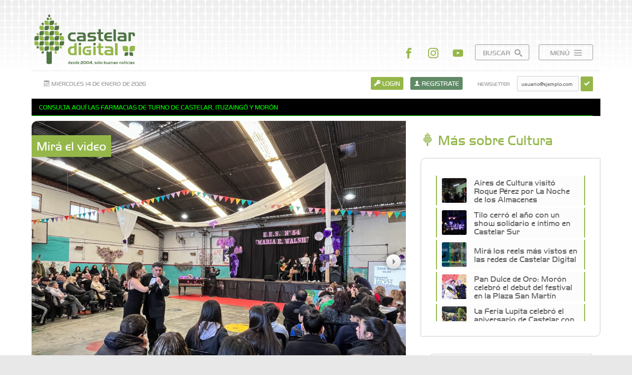

--- FILE ---
content_type: text/html; charset=utf-8
request_url: https://www.castelar-digital.com.ar/nota/2058_la-secundaria-54-ahora-se-llama-maria-elena-walsh/
body_size: 40264
content:
<!DOCTYPE html>
<html lang="es">
<head>
	<title>La Secundaria 54 ahora se llama Mar&iacute;a Elena Walsh - Castelar Digital</title>
	
	<style type="text/css">
	:root {
	  --main-color: #95b74a;
	  --alt-color:  #608a66;
	}
	</style>

	<link rel="stylesheet" type="text/css" href="/css/fonts.css?v=3.0" />
	<link media="screen" rel="stylesheet" type="text/css" href="/css/animate.css" />
	<link media="screen" rel="stylesheet" type="text/css" href="/css/swiper.css" />
	<link media="screen" rel="stylesheet" type="text/css" href="/css/bootstrap-grid.min.css" />
	<link media="screen" rel="stylesheet" type="text/css" href="/css/jquery.magnific-popup.css" />
	<link media="screen" rel="stylesheet" type="text/css" href="/css/style.css?v=1.2" />
	<link media="screen" rel="stylesheet" type="text/css" href="/css/responsive.css?v=1.2" />
	<link media="screen" rel="stylesheet" type="text/css" href="//code.jquery.com/ui/1.12.1/themes/base/jquery-ui.css" />
	 
	<link media="print" rel="stylesheet" type="text/css" href="/css/print.css" />
	 
	 
		<link rel="alternate" type="application/rss+xml" title="Feed RSS" href="/rss/" />
	 
	<link href="/img/icon.ico?v=1" rel="shortcut icon" />
	<link href="/img/icon.ico?v=1" rel="icon" />
	<link href="https://www.castelar-digital.com.ar/img/fotos/ees54-maria-elena-walsh-6.jpg" rel="apple-touch-icon-precomposed" />
	<link href="https://www.castelar-digital.com.ar/img/fotos/ees54-maria-elena-walsh-6.jpg" rel="image_src" />
	
	<meta charset="utf-8" />
	<meta name="viewport" content="width=device-width, initial-scale=1, maximum-scale=1, user-scalable=no" />

	<meta property="og:title" content="La Secundaria 54 ahora se llama Mar&iacute;a Elena Walsh - Castelar Digital" />
	<meta property="og:image" content="https://www.castelar-digital.com.ar/img/fotos/ees54-maria-elena-walsh-6.jpg" />
	<meta property="og:image:alt" content="La Secundaria 54 ahora se llama Mar&iacute;a Elena Walsh - Castelar Digital" />
	<meta property="og:description" content="La escuela de Castelar impuso el nombre en una fiesta. Los estudiantes y padres votaron en una terna por la cantante y escritora nacida en Villa Sarmiento. &iquest;Qu&eacute; otros ilustres fueron propuestos?" />
	<meta property="og:site_name" content="Castelar Digital" />
	<meta property="og:type" content="article" />
	<meta property="og:url" content="https://www.castelar-digital.com.ar/nota/2058_la-secundaria-54-ahora-se-llama-maria-elena-walsh/" />

	<meta name="twitter:title" content="La Secundaria 54 ahora se llama Mar&iacute;a Elena Walsh - Castelar Digital" />
	<meta name="twitter:description" content="La escuela de Castelar impuso el nombre en una fiesta. Los estudiantes y padres votaron en una terna por la cantante y escritora nacida en Villa Sarmiento. &iquest;Qu&eacute; otros ilustres fueron propuestos?" />
	<meta name="twitter:card" content="article" />
	<meta name="twitter:image" content="https://www.castelar-digital.com.ar/img/fotos/ees54-maria-elena-walsh-6.jpg" />
	<meta name="twitter:site" content="@CastelarDigital" />	
	<meta name="twitter:url" content="https://www.castelar-digital.com.ar/nota/2058_la-secundaria-54-ahora-se-llama-maria-elena-walsh/" />	
	
	<meta name="description" content="La escuela de Castelar impuso el nombre en una fiesta. Los estudiantes y padres votaron en una terna por la cantante y escritora nacida en Villa Sarmiento. &iquest;Qu&eacute; otros ilustres fueron propuestos?" />
	<meta name="keywords" content="María Elena Walsh, Escuela 54, Escuela 7, Castelar Norte, Lucas Ghi," />

	<script type="text/javascript" src="/js/jquery.min.js"></script>
	<script type="text/javascript" src="/js/jquery.lazy.min.js"></script>

	<!-- Facebook Pixel Code -->
	<script>
	!function(f,b,e,v,n,t,s)
	{if(f.fbq)return;n=f.fbq=function(){n.callMethod?
	n.callMethod.apply(n,arguments):n.queue.push(arguments)};
	if(!f._fbq)f._fbq=n;n.push=n;n.loaded=!0;n.version='2.0';
	n.queue=[];t=b.createElement(e);t.async=!0;
	t.src=v;s=b.getElementsByTagName(e)[0];
	s.parentNode.insertBefore(t,s)}(window, document,'script',
	'https://connect.facebook.net/en_US/fbevents.js');
	fbq('init', '411386573058319');
	fbq('track', 'PageView');
	</script>
	<noscript><img height="1" width="1" style="display:none"
	src="https://www.facebook.com/tr?id=411386573058319&ev=PageView&noscript=1"
	/></noscript>
	<!-- End Facebook Pixel Code -->     

</head>
<body>

<div id="loader">
	<img class="loader" src="/img/loader.gif" alt="Cargando..." />
</div>

<form id="buscador" method="get" action="/buscador/">
	<input type="text" name="q" placeholder="Buscar..." required />
	<button type="submit"><span class="icon icon-search"></span></button>
</form>	

<div id="wrap">

<header>
<div id="header">

	<div id="top">
	<div class="row">
		<div class="col-5 col-sm-6 col-lg-4 col-md-6">
		<div id="logo">
			<h1><a href="/"><img src="/img/logo.svg" alt="Castelar Digital" /></a></h1>
		</div>
		</div>


		<div class="col-7 col-sm-6 col-lg-8 col-md-6">
		<div class="links">
			<ul>
				<li class="li rrss"><a href="https://facebook.com/Castelar.Digital" target="_blank"><span class="icon icon-facebook"></span></a></li>				<li class="li rrss"><a href="https://instagram.com/castelardigital" target="_blank"><span class="icon icon-instagram"></span></a></li>								<li class="li rrss"><a href="https://www.youtube.com/channel/UCe4t3oqJEzhGfqZTM7wAZZw" target="_blank"><span class="icon icon-youtube"></span></a></li>												<li class="li"><a id="buscador_button" href="#">Buscar <span class="icon icon-search"></span></a></li>
				<li class="li"><a id="menu_button" href="#">Menú <span class="icon icon-menu"></span></a></li>
			</ul>
		</div>
		</div>

		<nav>
		<div id="menu">	
			<ul class="menu">
				<li class="item"><a href="/"><span class="icon icon-home"></span> Inicio</a></li>
				<li class="item">
					<ul>
																		<li class="subitem"><a href="/tematica/sociedad/"><span class="icon icon-hojita"></span> Sociedad</a></li>
												<li class="subitem"><a href="/tematica/emprendedores/"><span class="icon icon-hojita"></span> Emprendedores</a></li>
												<li class="subitem"><a href="/tematica/cultura/"><span class="icon icon-hojita"></span> Cultura</a></li>
												<li class="subitem"><a href="/tematica/deportes/"><span class="icon icon-hojita"></span> Deportes</a></li>
												<li class="subitem"><a href="/tematica/avioneros/"><span class="icon icon-hojita"></span> Avioneros</a></li>
												<li class="subitem"><a href="/tematica/anedotas/"><span class="icon icon-hojita"></span> Anécdotas</a></li>
												<li class="subitem"><a href="/tematica/rincon-literario/"><span class="icon icon-hojita"></span> Rincón Literario</a></li>
											</ul>
				</li>
												<li class="item"><a href="/agenda/"><span class="icon icon-agenda"></span> Agenda</a></li>
								<li class="item"><a href="/artistas/"><span class="icon icon-artistas"></span> Artistas</a></li>
								<li class="item"><a href="/comercios/"><span class="icon icon-comercios"></span> Comercios</a></li>
								<li class="item"><a href="/delivery/"><span class="icon icon-delivery"></span> Delivery</a></li>
								<li class="item"><a href="/farmacias/"><span class="icon icon-farmacias"></span> Farmacias</a></li>
								<li class="item"><a href="/ocio/"><span class="icon icon-ocio"></span> Ocio</a></li>
								<li class="item"><a href="/talleres/"><span class="icon icon-talleres"></span> Talleres</a></li>
								<li class="item"><a href="/nuestra-ciudad/"><span class="icon icon-hojita"></span> Nuestra Ciudad</a></li>
								<li class="item"><a href="/publicidad/"><span class="icon icon-publicidad"></span> Publicidad</a></li>
								<li class="item"><a href="/contacto/"><span class="icon icon-contacto"></span> Contacto</a></li>
							</ul>
			<div class="clear"></div>
		</div>
		</nav>	
		
	</div>
	</div>

	<div class="topbar">
	<div class="row">

		<div class="col-md-4 mobile_hidden">
		<div id="fecha">
			<span class="icon icon-calendar"></span> Miércoles 14 de enero de 2026		</div>
		<div class="mobile_show">
			<ul>
				
				<!--<li class="li rrss"><a href="https://twitter.com/CastelarDigital" target="_blank"><span class="icon icon-twitter"></span></a></li>
				<li class="li rrss"><a href="https://youtube.com/user/CastelarDigital" target="_blank"><span class="icon icon-youtube"></span></a></li>-->	
			</ul>
		</div>	
		</div>

		<div class="col-12 col-md-8">
		<div class="accesos ">
			<ul>
				<li class="li rrss mobile_show"><a href="https://facebook.com/Castelar.Digital" target="_blank"><span class="icon icon-facebook"></span></a></li>
				<li class="li rrss mobile_show"><a href="https://instagram.com/castelardigital" target="_blank"><span class="icon icon-instagram"></span></a></li>
											<li class="li"><a class="ingresar linksform iniciar-sesion" data-form="login" href="/login/"><span class="icon icon-key"></span> Login</a></li>
				<li class="li"><a class="registrarse linksform registrate" data-form="registrate" href="/registrate/"><span class="icon icon-user"></span> Registrate</a></li>
								<li class="li newsletter">
					<form id="newsletter" name="newsletter" method="post" action="/inc/newsletter.php" autocomplete="off">
						<label>Newsletter</label>
						<input type="email" name="email_news" placeholder="usuario@ejemplo.com" required />
						<button type="submit"><span class="icon icon-checkmark"></span></button>
						<input type="hidden" name="recaptcha_token" />
					</form>
				</li>
						</ul>
			<div class="clear"></div>
		</div>
		</div>

	</div>
	</div>

	<div class="clear"></div>
	
</div>
</header>	

<div id="content">

			<div id="latest">
		<ul>
								<li class="latest"><a href="https://www.instagram.com/castelardigital/" target="_blank">Fan de la buena pizza! No te pierdas este sorteo!</a></li>
											<li class="latest"><a href="https://www.castelar-digital.com.ar/farmacias/" target="_blank">Consulta aquí las farmacias de turno de Castelar, Ituzaingó y Morón</a></li>
							</ul>
		<span class="border-bottom"></span>
	</div>
	
<div id="nota" class="row">

	<div id="cuerpo" class="col-12 col-sm-12 col-md-12 col-lg-8">
		<div class="post">

			<div class="fotos">
					<div class="swiper-container">
	<div class="swiper-wrapper">
		<div class="swiper-slide">
		<div class="galeria noticia">
			<div class="foto">
				<img src="/img/fotos/ees54-maria-elena-walsh-6.jpg" alt="" title="" />
			</div>
					</div>		
	</div>
		<div class="swiper-slide">
		<div class="galeria noticia">
			<div class="foto">
				<img src="/img/fotos/ees54-maria-elena-walsh-1.jpg" alt="" title="" />
			</div>
					</div>		
	</div>
		<div class="swiper-slide">
		<div class="galeria noticia">
			<div class="foto">
				<img src="/img/fotos/ees54-maria-elena-walsh-2.jpg" alt="" title="" />
			</div>
					</div>		
	</div>
		<div class="swiper-slide">
		<div class="galeria noticia">
			<div class="foto">
				<img src="/img/fotos/ees54-maria-elena-walsh-3.jpg" alt="" title="" />
			</div>
					</div>		
	</div>
		<div class="swiper-slide">
		<div class="galeria noticia">
			<div class="foto">
				<img src="/img/fotos/ees54-maria-elena-walsh-4.jpg" alt="" title="" />
			</div>
					</div>		
	</div>
		<div class="swiper-slide">
		<div class="galeria noticia">
			<div class="foto">
				<img src="/img/fotos/ees54-maria-elena-walsh-7.jpg" alt="" title="" />
			</div>
					</div>		
	</div>
		<div class="swiper-slide">
		<div class="galeria noticia">
			<div class="foto">
				<img src="/img/fotos/ees54-maria-elena-walsh-8.jpg" alt="" title="" />
			</div>
					</div>		
	</div>
		<div class="swiper-slide">
		<div class="galeria noticia">
			<div class="foto">
				<img src="/img/fotos/ees54-maria-elena-walsh-9.jpg" alt="" title="" />
			</div>
					</div>		
	</div>
		<div class="swiper-slide">
		<div class="galeria noticia">
			<div class="foto">
				<img src="/img/fotos/ees54-maria-elena-walsh-10.jpg" alt="" title="" />
			</div>
					</div>		
	</div>
		<div class="swiper-slide">
		<div class="galeria noticia">
			<div class="foto">
				<img src="/img/fotos/lean.jpg" alt="" title="" />
			</div>
					</div>		
	</div>
		</div>
	</div>
	    <div class="swiper-button-prev swiper-button-black"></div>
    <div class="swiper-button-next swiper-button-black"></div>
					<span class="volanta">Mirá el video</span>			</div>	

				

			<div class="row">
				<div class="col-6">
					<span class="gris">Cultura</span>
				</div>
				<div class="col-6">
					<span class="gris right">4 Jun 2024</span>
				</div>
			</div>				

			<h2 class="title">La Secundaria 54 ahora se llama Mar&iacute;a Elena Walsh</h2>

								

			<div class="copete">
				La escuela de Castelar impuso el nombre en una fiesta. Los estudiantes y padres votaron en una terna por la cantante y escritora nacida en Villa Sarmiento. &iquest;Qu&eacute; otros ilustres fueron propuestos?				
			</div>

			<div class="texto">
								
				El lunes por la ma&ntilde;ana la <strong>Escuela Secundaria 54</strong> se visti&oacute; de fiesta para recibir a la comunidad de <strong>Castelar</strong> en un d&iacute;a que quedar&aacute; marcado en su historia. La instituci&oacute;n, que funciona en el mismo edificio que la Escuela 7, eligi&oacute; su nombre y lo present&oacute; con baile, m&uacute;sica y hasta un DJ.<br />
<br />
La Escuela de Ense&ntilde;anza Secundaria 54 ahora se llama <strong>Mar&iacute;a Elena Walsh</strong>. La iniciativa por un nombre propio naci&oacute; en 2020 y se llev&oacute; adelante con investigaciones, debates y elecci&oacute;nes hasta poder elegir a la autora de La Reina Batata, Canci&oacute;n del Jacarand&aacute; y El Mundo del Rev&eacute;s, entre otros.<br />
<br />
En una ma&ntilde;ana colmada de emoci&oacute;n, las autoridades del colegio, del Consejo Escolar, del Municipio de Mor&oacute;n, estudiantes, padres y vecinos, celebraron la imposici&oacute;n del nombre. Hubo m&uacute;sica en vivo a cargo de los profesores de la escuela, bailaron estudiantes y la pareja de tango Graciela Ger&eacute;z y Alberto Luna. Adem&aacute;s, se sum&oacute; un DJ que realiz&oacute; un mushup con Manuelita y hasta habl&oacute; el Intendente de Mor&oacute;n, Lucas Ghi.
<h1>#NotaRelacionada: <a href="https://www.castelar-digital.com.ar/nota/1752_moron-inauguro-la-casa-museo-de-maria-elena-walsh-en-villa-sarmiento/" target="_blank">Mor&oacute;n inaugur&oacute; la Casa Museo de Mar&iacute;a Elena Walsh en Villa Sarmiento</a></h1>
<br />
La tambi&eacute;n present&oacute; su logo y un tesoro especial. La imagen que representar&aacute; a la 54 es un jacarand&aacute;, en directa referencia a la canci&oacute;n de Mar&iacute;a Elena Walsh. El tesoro, enmarcado y en exposici&oacute;n, es una semilla del <strong>jacarand&aacute;</strong> de la casa de la infancia de la cantante y escritora, el mismo que a&uacute;n se conserva en el patio del actual Casa Museo Mar&iacute;a Elena Walsh.<br />
<br />
<strong>Voto popular</strong><br />
La campa&ntilde;a por un nombre demand&oacute; que estudiantes, directivos y familias investigaran sobre cada ilustre propuesto. As&iacute; se evaluaron vecinos, pr&oacute;ceres y artistas, pero s&oacute;lo tres llegaron a la decisi&oacute;n final. El podio, en orden decreciente de votos, estuvo integrado por:<br />
<br />
<strong>Juana Azurduy</strong>: luchadora de gran labor como mujer y militar. Se destac&oacute; por el amor a su tierra al sentirse parte de ella y respeto por su pueblo y la obstinaci&oacute;n en el camino hacia la libertad y la justicia. fiel y comprometida con los d&eacute;biles, luchadora ante actos de injusticia, rompe con los c&aacute;nones de la &eacute;poca e ideales para las mujeres. dedic&oacute; su vida a la revoluci&oacute;n y la independencia.

<h1>#NotaRelacionada: <a href="https://www.castelar-digital.com.ar/nota/2031_la-escuela-75-celebrara-50-anos-con-una-cancion-escrita-por-sus-alumnos/" target="_blank">La Escuela 75 celebrar&aacute; 50 a&ntilde;os con una canci&oacute;n escrita por sus alumnos</a></h1>
<br />
<strong>Roberto Fontanarrosa</strong>: historietista y escritor rosarino. quien supo representar las virtudes, defectos, costumbres y formas de relacionarse de nuestra sociedad. Fue un humorista gr&aacute;fico, dibujante, guionista, novelista, escritor. Tambi&eacute;n destacado como autor de ficci&oacute;n. Su arte trasciende el humor y la iron&iacute;a, con los que destaca la cultura. Entre sus personajes m&aacute;s destacados est&aacute;n el Gaucho Inodoro Pereyra y Boogie el aceitoso. Entre sus libros m&aacute;s destacados se encuentran Una lecci&oacute;n de vida y 100% Negro.<br />
<br />
<strong>Mar&iacute;a Elena Walsh</strong>: poetisa, escritora, dramaturga, egresada del colegio secundario de Bellas Artes, investigadora del folklore argentino y compositora comprometida con la defensa de los derechos humanos y la igualdad de g&eacute;nero. Presente en la infancia de todo el pa&iacute;s a trav&eacute;s de sus canciones y cuentos.<br />
<br />
Al momento de la elecci&oacute;n se tuvo en cuenta la local&iacute;a de Walsh, su trayectoria y su labor en Artes Visuales y Comunicaci&oacute;n, la orientaci&oacute;n que lleva adelante la Escuela 54.
<h1>#NotaRelacionada: <a href="https://www.castelar-digital.com.ar/nota/1998_conoce-su-historia-el-dorrego-de-moron-cumplio-75-anos/" target="_blank">Conoc&eacute; su historia: El Dorrego de Mor&oacute;n cumpli&oacute; 75 a&ntilde;os</a></h1>
<br />
&ldquo;Nuestra escuela no ten&iacute;a un nombre que la identificara, por eso nos juntamos toda la comunidad educativa para ponerle un nombre que fuere leg&iacute;timo, construido con principios de tolerancia y respeto. Necesit&aacute;bamos otorgarle la identidad y esp&iacute;ritu de pertenencia. Creemos que el valor de la nominaci&oacute;n de las instituciones educativas est&aacute; directamente relacionado con la importancia de su identidad, como parte indisoluble de la cultura institucional. No se trata solo de pensar un nombre, es pensar identidad, otorgar a la instituci&oacute;n cualidades que pretendemos que se reflejan en las aulas&rdquo;, destac&oacute; en su discurso la Directora de la Escuela Secundaria 54, Karina Koslowski. &ldquo;Mar&iacute;a Elena trasciende las canciones infantiles. Su nombre nos impulsa a seguir este camino que arrancamos hace a&ntilde;os, cuando decidimos hacer de la misma una escuela secundaria donde se garantice la inclusi&oacute;n en todos sus modos, el respeto, la solidaridad y la educaci&oacute;n de calidad&rdquo;, complet&oacute;.<br />
<br />
Ubicada en Arredondo 2465, entre Carlos Casares y Rodriguez Pe&ntilde;a, a s&oacute;lo tres cuadras de la estaci&oacute;n, la Escuela 54 ya no es s&oacute;lo la secundaria que funciona en el mismo edificio que la Primaria 7, ahora es la primera escuela de Mor&oacute;n que homenajea a la vecina Mar&iacute;a Elena Walsh.
<h1>#NotaRelacionada: <a href="https://www.castelar-digital.com.ar/nota/1560_la-bella-escuela-17-celebro-sus-100-anos-con-ex-alumnos-y-ex-docentes/" target="_blank">La bella Escuela 17 celebr&oacute; sus 100 a&ntilde;os con ex alumnos y ex docentes</a></h1>

				<div class="clear"></div>

				<div class="video"><iframe width="650" height="350" src="https://www.youtube.com/embed/2ZWDPHpjPbc?wmode=transparent&amp;rel=0"></iframe></div>
				<div class="clear"></div>

												
			</div>

			<div class="foot">
				<div class="row">
					<div class="col-6 col-md-4">
						<ul>
							<li><a href="https://twitter.com/share?url=https://www.castelar-digital.com.ar/nota/2058_la-secundaria-54-ahora-se-llama-maria-elena-walsh/&amp;via=CastelarDigital&amp;text=La Secundaria 54 ahora se llama Mar&iacute;a Elena Walsh" target="_blank" title="Compartir en Twitter"><span class="icon icon-twitter"></span></a></li>
							<li><a href="https://wa.me/?text=La Secundaria 54 ahora se llama Mar&iacute;a Elena Walsh - https://www.castelar-digital.com.ar/nota/2058_la-secundaria-54-ahora-se-llama-maria-elena-walsh/" data-action="share/whatsapp/share" target="_blank" title="Compartir en Whatsapp"><span class="icon icon-whatsapp"></span></a></li>
							<li><a href="https://www.facebook.com/sharer/sharer.php?u=https://www.castelar-digital.com.ar/nota/2058_la-secundaria-54-ahora-se-llama-maria-elena-walsh/" target="_blank" title="Compartir en Facebook"><span class="icon icon-facebook"></span></a></li>
						</ul>
					</div>
					<div class="col-3 col-md-4">
											</div>
					<div class="col-3 col-md-4">
						<ul class="right">
							<li><a href="javascript:print()" title="Imprimir nota"><span class="icon icon-print"></span></a></li>						
						</ul>
					</div>
				</div>
			</div>

						<div class="tags">
				<ul><li>Tags:</li><li><a href="/tags/mar%C3%ADa+elena+walsh/">María Elena Walsh</a></li><li><a href="/tags/escuela+54/">Escuela 54</a></li><li><a href="/tags/escuela+7/">Escuela 7</a></li><li><a href="/tags/castelar+norte/">Castelar Norte</a></li><li><a href="/tags/lucas+ghi/">Lucas Ghi</a></li><li><a href="/tags//"></a></li></ul>			</div>
			
												
		
		</div>
	</div>

	<div class="sidebar col-12 col-sm-12 col-md-12 col-lg-4">

		<div id="relacionadas" class="tabsistem">

		<div class="titlebar">
			<h3 class="subtitle"><span class="icon icon-castelar"></span> Más sobre Cultura</h3>
		</div>

		<div class="tabs tabscroll">

			<div class="tab active">
				<div class="tendencias">
					<ul>
													<li>
						<a class="foto" href="/nota/2590_aires-de-cultura-visito-roque-perez-por-la-noche-de-los-almacenes/"><img src="/img/fotos/square/aires-de-cultura-roque-perez-3.jpg" alt="Aires de Cultura visit&oacute; Roque P&eacute;rez por La Noche de los Almacenes" /></a>
						<h4><a href="/nota/2590_aires-de-cultura-visito-roque-perez-por-la-noche-de-los-almacenes/">Aires de Cultura visit&oacute; Roque P&eacute;rez por La Noche de los Almacenes</a></h4>
						<div class="clear"></div>
					</li>
									<li>
						<a class="foto" href="/nota/2584_tilo-cerro-el-ano-con-un-show-solidario-e-intimo-en-castelar-sur/"><img src="/img/fotos/square/tilo-la-casa-mas-linda-del-mundo-musica-escuela-48-castelar-sur-drago-1-1.jpg" alt="Tilo cerr&oacute; el a&ntilde;o con un show solidario e &iacute;ntimo en Castelar Sur" /></a>
						<h4><a href="/nota/2584_tilo-cerro-el-ano-con-un-show-solidario-e-intimo-en-castelar-sur/">Tilo cerr&oacute; el a&ntilde;o con un show solidario e &iacute;ntimo en Castelar Sur</a></h4>
						<div class="clear"></div>
					</li>
									<li>
						<a class="foto" href="/nota/2585_mira-los-reels-mas-vistos-en-las-redes-de-castelar-digital/"><img src="/img/fotos/square/reels-mas-vistos.jpg" alt="Mir&aacute; los reels m&aacute;s vistos en las redes de Castelar Digital" /></a>
						<h4><a href="/nota/2585_mira-los-reels-mas-vistos-en-las-redes-de-castelar-digital/">Mir&aacute; los reels m&aacute;s vistos en las redes de Castelar Digital</a></h4>
						<div class="clear"></div>
					</li>
									<li>
						<a class="foto" href="/nota/2578_pan-dulce-de-oro-moron-celebro-el-debut-del-festival-en-la-plaza-san-martin/"><img src="/img/fotos/square/pan-dulce-de-oro-1_(2).jpg" alt="Pan Dulce de Oro: Mor&oacute;n celebr&oacute; el debut del festival en la Plaza San Mart&iacute;n" /></a>
						<h4><a href="/nota/2578_pan-dulce-de-oro-moron-celebro-el-debut-del-festival-en-la-plaza-san-martin/">Pan Dulce de Oro: Mor&oacute;n celebr&oacute; el debut del festival en la Plaza San Mart&iacute;n</a></h4>
						<div class="clear"></div>
					</li>
									<li>
						<a class="foto" href="/nota/2572_la-feria-lupita-celebro-el-aniversario-de-castelar-con-tres-dias-de-musica-y-actividades-en-el-corredor-santa-maria/"><img src="/img/fotos/square/feria-lupita-corredor-santa-maria-3.jpg" alt="La Feria Lupita celebr&oacute; el aniversario de Castelar con tres d&iacute;as de m&uacute;sica y actividades en el Corredor Santa Mar&iacute;a" /></a>
						<h4><a href="/nota/2572_la-feria-lupita-celebro-el-aniversario-de-castelar-con-tres-dias-de-musica-y-actividades-en-el-corredor-santa-maria/">La Feria Lupita celebr&oacute; el aniversario de Castelar con tres d&iacute;as de m&uacute;sica y actividades en el Corredor Santa Mar&iacute;a</a></h4>
						<div class="clear"></div>
					</li>
									<li>
						<a class="foto" href="/nota/2569_silvia-villalba-presento-genuina-percepcion-en-casa-saldias/"><img src="/img/fotos/square/muestrasilviartarteabstractosilviavillalba-18.jpg" alt="Silvia Villalba present&oacute; Genuina Percepci&oacute;n en Casa Sald&iacute;as" /></a>
						<h4><a href="/nota/2569_silvia-villalba-presento-genuina-percepcion-en-casa-saldias/">Silvia Villalba present&oacute; Genuina Percepci&oacute;n en Casa Sald&iacute;as</a></h4>
						<div class="clear"></div>
					</li>
									<li>
						<a class="foto" href="/nota/2566_castelar-disfruto-una-nueva-edicion-de-castelar-a-cielo-abierto-con-musica-y-propuestas-culturales/"><img src="/img/fotos/square/castelar-a-cielo-abierto-2025-carlos-casares-pompeya-1-9.jpg" alt="Castelar disfrut&oacute; una nueva edici&oacute;n de Castelar a Cielo Abierto con m&uacute;sica y propuestas culturales" /></a>
						<h4><a href="/nota/2566_castelar-disfruto-una-nueva-edicion-de-castelar-a-cielo-abierto-con-musica-y-propuestas-culturales/">Castelar disfrut&oacute; una nueva edici&oacute;n de Castelar a Cielo Abierto con m&uacute;sica y propuestas culturales</a></h4>
						<div class="clear"></div>
					</li>
									<li>
						<a class="foto" href="/nota/2567_los-estudiantes-de-la-um-podran-hacer-cursos-gratuitos-de-google-meta-y-microsoft/"><img src="/img/fotos/square/universidad-de-moron-certificados-diplomas-inteligencia-artificial-ibm-1-17.jpg" alt="Los estudiantes de la UM podr&aacute;n hacer cursos gratuitos de Google, Meta y Microsoft" /></a>
						<h4><a href="/nota/2567_los-estudiantes-de-la-um-podran-hacer-cursos-gratuitos-de-google-meta-y-microsoft/">Los estudiantes de la UM podr&aacute;n hacer cursos gratuitos de Google, Meta y Microsoft</a></h4>
						<div class="clear"></div>
					</li>
									<li>
						<a class="foto" href="/nota/2563_galeria-de-fotos-mira-como-fue-el-cierre-de-ano-de-la-universidad-de-adultos-mayores/"><img src="/img/fotos/square/universidad-de-adultos-mayores-moron-1-5.JPG" alt="Galer&iacute;a de fotos: Mir&aacute; c&oacute;mo fue el cierre de a&ntilde;o de la Universidad de Adultos Mayores" /></a>
						<h4><a href="/nota/2563_galeria-de-fotos-mira-como-fue-el-cierre-de-ano-de-la-universidad-de-adultos-mayores/">Galer&iacute;a de fotos: Mir&aacute; c&oacute;mo fue el cierre de a&ntilde;o de la Universidad de Adultos Mayores</a></h4>
						<div class="clear"></div>
					</li>
									<li>
						<a class="foto" href="/nota/2562_ella-es-tan-cargosa-celebro-25-anos-de-historia/"><img src="/img/fotos/square/ella-es-tan-cargosa-cumpleanos-25-teatro-gran-ituzaingo-digital-castelar-show-recital-leandro-fernandez-vivas-20.JPG" alt="Ella Es Tan Cargosa celebr&oacute; 25 a&ntilde;os de historia" /></a>
						<h4><a href="/nota/2562_ella-es-tan-cargosa-celebro-25-anos-de-historia/">Ella Es Tan Cargosa celebr&oacute; 25 a&ntilde;os de historia</a></h4>
						<div class="clear"></div>
					</li>
									<li>
						<a class="foto" href="/nota/2556_ella-es-tan-cargosa-celebra-sus-25-anos-con-un-show-especial-en-ituzaingo/"><img src="/img/fotos/square/ellaestancargosa25anos-14.jpg" alt="Ella Es Tan Cargosa celebra sus 25 a&ntilde;os con un show especial en Ituzaing&oacute;" /></a>
						<h4><a href="/nota/2556_ella-es-tan-cargosa-celebra-sus-25-anos-con-un-show-especial-en-ituzaingo/">Ella Es Tan Cargosa celebra sus 25 a&ntilde;os con un show especial en Ituzaing&oacute;</a></h4>
						<div class="clear"></div>
					</li>
									<li>
						<a class="foto" href="/nota/2542_viva-fest-tres-dias-de-musica-cultura-y-celebracion-por-el-aniversario-de-haedo/"><img src="/img/fotos/square/viva-fest-haedo-zombies-lea-plaza-san-martin-cumpleanos-digital-castelar-etaarf-sikuri-1-11.jpg" alt="Viva Fest: tres d&iacute;as de m&uacute;sica, cultura y celebraci&oacute;n por el aniversario de Haedo" /></a>
						<h4><a href="/nota/2542_viva-fest-tres-dias-de-musica-cultura-y-celebracion-por-el-aniversario-de-haedo/">Viva Fest: tres d&iacute;as de m&uacute;sica, cultura y celebraci&oacute;n por el aniversario de Haedo</a></h4>
						<div class="clear"></div>
					</li>
									</ul>
				</div>
				<div class="clear"></div>
			</div>

		</div>	

	</div>
		

		<div class="banners">
		<div class="row"><div class="col-12 ">
				<div class="banner_square" data-delay="7500"><div class="swiper-container"><div class="swiper-wrapper"><div class="swiper-slide"><a href="/track?id=e4a6222cdb5b34375400904f03d8e6a5&amp;url=https%3A%2F%2Fwww.castelar-digital.com.ar%2Fcomercios%2Fsalud-y-bienestar%2F136_estilo-vida-centro-de-adelgazamiento-intensivo%2F" rel="nofollow" target="_blank"><img src="/img/banners/estilovidacentrodeadelgazamientointegralviandaspersonalizadas.jpg" alt="Estilo Vida - Centro de adelgazamiento intensivo" /></a></div><div class="swiper-slide"><a href="/track?id=621bf66ddb7c962aa0d22ac97d69b793&amp;url=https%3A%2F%2Fwww.castelar-digital.com.ar%2Fcomercios%2Fsalud-y-bienestar%2F143_farmacia-romero%2F" rel="nofollow" target="_blank"><img src="/img/banners/farmaciaromeroorassocialesvacunas.jpg" alt="Farmacia Romero" /></a></div><div class="swiper-slide"><a href="/track?id=903ce9225fca3e988c2af215d4e544d3&amp;url=https%3A%2F%2Fwww.castelardigital.com.ar%2Fcomercios%2Fsalud%2F100_hogar-del-dr-ovando-geriatrico%2F" rel="nofollow" target="_blank"><img src="/img/banners/banner-hogar_(2).jpg" alt="Hogar del Dr. Ovando - Geriatrico" /></a></div><div class="swiper-slide"><a href="/track?id=e96ed478dab8595a7dbda4cbcbee168f&amp;url=http%3A%2F%2Fwww.unimoron.edu.ar" rel="nofollow" target="_blank"><img src="/img/banners/medios-inscripciones-2026castelar-digital-500x500.jpg" alt="Universidad de Mor&oacute;n" /></a></div><div class="swiper-slide"><a href="/track?id=31fefc0e570cb3860f2a6d4b38c6490d&amp;url=https%3A%2F%2Fwww.castelar-digital.com.ar%2Ftalleres%2F165_taller-regular-de-arte-abstracto%2F" rel="nofollow" target="_blank"><img src="/img/banners/bannersilviarte.jpg" alt="Sil.Vi.Art - Taller de arte abstracto en Castelar" /></a></div><div class="swiper-slide"><a href="/track?id=cb70ab375662576bd1ac5aaf16b3fca4&amp;url=https%3A%2F%2Fwww.instagram.com%2Fstories%2Fdrasoldieguez%2F" rel="nofollow" target="_blank"><img src="/img/banners/banner-estetica-dra-sol-dominguez.jpg" alt="Dra. Sol DIeguez - Medicina Est&eacute;tica Regenerativa" /></a></div><div class="swiper-slide"><a href="/track?id=9bf31c7ff062936a96d3c8bd1f8f2ff3&amp;url=https%3A%2F%2Fwww.castelardigital.com.ar%2Fcomercios%2Farticulos-de-limpieza%2F1_el-cacique-limpieza%2F" rel="nofollow" target="_blank"><img src="/img/banners/bannerelcacique_(2).jpg" alt="El Cacique Limpieza" /></a></div><div class="swiper-slide"><a href="/track?id=077e29b11be80ab57e1a2ecabb7da330&amp;url=https%3A%2F%2Fwww.siempreser.com.ar%2F" rel="nofollow" target="_blank"><img src="/img/banners/siempreserresidenciageriatrica.jpg" alt="Siempre Ser - Residencia geri&aacute;trica boutique" /></a></div><div class="swiper-slide"><a href="/track?id=f340f1b1f65b6df5b5e3f94d95b11daf&amp;url=https%3A%2F%2Fwww.castelar-digital.com.ar%2Fcomercios%2Fsalud-y-bienestar%2F135_farmacia-granda%2F" rel="nofollow" target="_blank"><img src="/img/banners/farmaciagrandaherboristeriaortopedia.jpg" alt="Farmacia Granda - Farmacia magistral de perfil naturista" /></a></div><div class="swiper-slide"><a href="/track?id=c51ce410c124a10e0db5e4b97fc2af39&amp;url=https%3A%2F%2Fwww.castelar-digital.com.ar%2Fcomercios%2Fsalud%2F16_dr-omar-battilana%2F" rel="nofollow" target="_blank"><img src="/img/banners/banner-odontologia-integral_(2).jpg" alt="Dr. Battilana" /></a></div><div class="swiper-slide"><a href="/track?id=c7e1249ffc03eb9ded908c236bd1996d&amp;url=https%3A%2F%2Fwww.castelar-digital.com.ar%2Fcomercios%2Fopticas%2F67_la-optica-de-patricia-ovando%2F" rel="nofollow" target="_blank"><img src="/img/banners/banner-la-optica_(4).jpg" alt="La Optica de Patricia Ovando" /></a></div><div class="swiper-slide"><a href="/track?id=9188905e74c28e489b44e954ec0b9bca&amp;url=https%3A%2F%2Fculturalroca.edu.ar%2F" rel="nofollow" target="_blank"><img src="/img/banners/deutsche-schule-hurlinghamescuelatrilinguezonaoeste.jpg" alt="Deutsche Schule Hurlingham - Instituci&oacute;n Educativa Triling&uuml;e | Inicial &middot; Primario &middot; Secundario" /></a></div><div class="swiper-slide"><a href="/track?id=eccbc87e4b5ce2fe28308fd9f2a7baf3&amp;url=https%3A%2F%2Fwww.castelardigital.com.ar%2Fcomercios%2Falmacenes-y-supermercados%2F68_merkat-campoy%2F" rel="nofollow" target="_blank"><img src="/img/banners/banner-merkat-nadidad_(2).jpg" alt="Merkat Campoy - Tu supermercado de confianza en Castelar" /></a></div><div class="swiper-slide"><a href="/track?id=7cbbc409ec990f19c78c75bd1e06f215&amp;url=https%3A%2F%2Fwww.castelardigital.com.ar%2Fcomercios%2Falmacenes-y-supermercados%2F69_denisi-market%2F" rel="nofollow" target="_blank"><img src="/img/banners/banner-denisi-market-v2.jpg" alt="Denisi Market" /></a></div><div class="swiper-slide"><a href="/track?id=0266e33d3f546cb5436a10798e657d97&amp;url=https%3A%2F%2Fwww.instagram.com%2Fbytec.academy%2F" rel="nofollow" target="_blank"><img src="/img/banners/banner-bytec-academy.jpg" alt="Bytec - Tu puente al futuro digital. Cursos de IA, impresi&oacute;n 3D, programaci&oacute;n y rob&oacute;tica." /></a></div><div class="swiper-slide"><a href="/track?id=aab3238922bcc25a6f606eb525ffdc56&amp;url=https%3A%2F%2Fwww.castelardigital.com.ar%2Fcomercios%2Fconstruccion%2F46_hierros-libertad%2F" rel="nofollow" target="_blank"><img src="/img/banners/banner-hierroslibertad_(2).jpg" alt="Hierros Libertad - Todo para el herrero y la construcci&oacute;n" /></a></div><div class="swiper-slide"><a href="/track?id=38db3aed920cf82ab059bfccbd02be6a&amp;url=https%3A%2F%2Fwww.instagram.com%2Fspringtravelturismo%2F" rel="nofollow" target="_blank"><img src="/img/banners/banner-spring-travel.jpg" alt="Spring Travel Turismo - Asesoramiento para un viaje perfecto!" /></a></div><div class="swiper-slide"><a href="/track?id=3cec07e9ba5f5bb252d13f5f431e4bbb&amp;url=https%3A%2F%2Fwww.castelar-digital.com.ar%2Fcomercios%2Fsalud-y-bienestar%2F141_anahata-tu-comunidad-de-bienestar-y-crecimiento-personal%2F" rel="nofollow" target="_blank"><img src="/img/banners/banner-anahata-v1.jpg" alt="Anahata: Mindfullness - Psicolog&iacute;a - Bienestar Emocional - Coaching" /></a></div></div></div></div>
			</div><div class="col-12 ">
				<div class="banner_square" data-delay="7500"><div class="swiper-container"><div class="swiper-wrapper"><div class="swiper-slide"><a href="/track?id=e96ed478dab8595a7dbda4cbcbee168f&amp;url=http%3A%2F%2Fwww.unimoron.edu.ar" rel="nofollow" target="_blank"><img src="/img/banners/medios-inscripciones-2026castelar-digital-500x500.jpg" alt="Universidad de Mor&oacute;n" /></a></div><div class="swiper-slide"><a href="/track?id=f340f1b1f65b6df5b5e3f94d95b11daf&amp;url=https%3A%2F%2Fwww.castelar-digital.com.ar%2Fcomercios%2Fsalud-y-bienestar%2F135_farmacia-granda%2F" rel="nofollow" target="_blank"><img src="/img/banners/farmaciagrandaherboristeriaortopedia.jpg" alt="Farmacia Granda - Farmacia magistral de perfil naturista" /></a></div><div class="swiper-slide"><a href="/track?id=cb70ab375662576bd1ac5aaf16b3fca4&amp;url=https%3A%2F%2Fwww.instagram.com%2Fstories%2Fdrasoldieguez%2F" rel="nofollow" target="_blank"><img src="/img/banners/banner-estetica-dra-sol-dominguez.jpg" alt="Dra. Sol DIeguez - Medicina Est&eacute;tica Regenerativa" /></a></div><div class="swiper-slide"><a href="/track?id=aab3238922bcc25a6f606eb525ffdc56&amp;url=https%3A%2F%2Fwww.castelardigital.com.ar%2Fcomercios%2Fconstruccion%2F46_hierros-libertad%2F" rel="nofollow" target="_blank"><img src="/img/banners/banner-hierroslibertad_(2).jpg" alt="Hierros Libertad - Todo para el herrero y la construcci&oacute;n" /></a></div><div class="swiper-slide"><a href="/track?id=c51ce410c124a10e0db5e4b97fc2af39&amp;url=https%3A%2F%2Fwww.castelar-digital.com.ar%2Fcomercios%2Fsalud%2F16_dr-omar-battilana%2F" rel="nofollow" target="_blank"><img src="/img/banners/banner-odontologia-integral_(2).jpg" alt="Dr. Battilana" /></a></div><div class="swiper-slide"><a href="/track?id=077e29b11be80ab57e1a2ecabb7da330&amp;url=https%3A%2F%2Fwww.siempreser.com.ar%2F" rel="nofollow" target="_blank"><img src="/img/banners/siempreserresidenciageriatrica.jpg" alt="Siempre Ser - Residencia geri&aacute;trica boutique" /></a></div><div class="swiper-slide"><a href="/track?id=903ce9225fca3e988c2af215d4e544d3&amp;url=https%3A%2F%2Fwww.castelardigital.com.ar%2Fcomercios%2Fsalud%2F100_hogar-del-dr-ovando-geriatrico%2F" rel="nofollow" target="_blank"><img src="/img/banners/banner-hogar_(2).jpg" alt="Hogar del Dr. Ovando - Geriatrico" /></a></div><div class="swiper-slide"><a href="/track?id=e4a6222cdb5b34375400904f03d8e6a5&amp;url=https%3A%2F%2Fwww.castelar-digital.com.ar%2Fcomercios%2Fsalud-y-bienestar%2F136_estilo-vida-centro-de-adelgazamiento-intensivo%2F" rel="nofollow" target="_blank"><img src="/img/banners/estilovidacentrodeadelgazamientointegralviandaspersonalizadas.jpg" alt="Estilo Vida - Centro de adelgazamiento intensivo" /></a></div><div class="swiper-slide"><a href="/track?id=c7e1249ffc03eb9ded908c236bd1996d&amp;url=https%3A%2F%2Fwww.castelar-digital.com.ar%2Fcomercios%2Fopticas%2F67_la-optica-de-patricia-ovando%2F" rel="nofollow" target="_blank"><img src="/img/banners/banner-la-optica_(4).jpg" alt="La Optica de Patricia Ovando" /></a></div><div class="swiper-slide"><a href="/track?id=3cec07e9ba5f5bb252d13f5f431e4bbb&amp;url=https%3A%2F%2Fwww.castelar-digital.com.ar%2Fcomercios%2Fsalud-y-bienestar%2F141_anahata-tu-comunidad-de-bienestar-y-crecimiento-personal%2F" rel="nofollow" target="_blank"><img src="/img/banners/banner-anahata-v1.jpg" alt="Anahata: Mindfullness - Psicolog&iacute;a - Bienestar Emocional - Coaching" /></a></div><div class="swiper-slide"><a href="/track?id=31fefc0e570cb3860f2a6d4b38c6490d&amp;url=https%3A%2F%2Fwww.castelar-digital.com.ar%2Ftalleres%2F165_taller-regular-de-arte-abstracto%2F" rel="nofollow" target="_blank"><img src="/img/banners/bannersilviarte.jpg" alt="Sil.Vi.Art - Taller de arte abstracto en Castelar" /></a></div><div class="swiper-slide"><a href="/track?id=7cbbc409ec990f19c78c75bd1e06f215&amp;url=https%3A%2F%2Fwww.castelardigital.com.ar%2Fcomercios%2Falmacenes-y-supermercados%2F69_denisi-market%2F" rel="nofollow" target="_blank"><img src="/img/banners/banner-denisi-market-v2.jpg" alt="Denisi Market" /></a></div><div class="swiper-slide"><a href="/track?id=eccbc87e4b5ce2fe28308fd9f2a7baf3&amp;url=https%3A%2F%2Fwww.castelardigital.com.ar%2Fcomercios%2Falmacenes-y-supermercados%2F68_merkat-campoy%2F" rel="nofollow" target="_blank"><img src="/img/banners/banner-merkat-nadidad_(2).jpg" alt="Merkat Campoy - Tu supermercado de confianza en Castelar" /></a></div><div class="swiper-slide"><a href="/track?id=9188905e74c28e489b44e954ec0b9bca&amp;url=https%3A%2F%2Fculturalroca.edu.ar%2F" rel="nofollow" target="_blank"><img src="/img/banners/deutsche-schule-hurlinghamescuelatrilinguezonaoeste.jpg" alt="Deutsche Schule Hurlingham - Instituci&oacute;n Educativa Triling&uuml;e | Inicial &middot; Primario &middot; Secundario" /></a></div><div class="swiper-slide"><a href="/track?id=0266e33d3f546cb5436a10798e657d97&amp;url=https%3A%2F%2Fwww.instagram.com%2Fbytec.academy%2F" rel="nofollow" target="_blank"><img src="/img/banners/banner-bytec-academy.jpg" alt="Bytec - Tu puente al futuro digital. Cursos de IA, impresi&oacute;n 3D, programaci&oacute;n y rob&oacute;tica." /></a></div><div class="swiper-slide"><a href="/track?id=621bf66ddb7c962aa0d22ac97d69b793&amp;url=https%3A%2F%2Fwww.castelar-digital.com.ar%2Fcomercios%2Fsalud-y-bienestar%2F143_farmacia-romero%2F" rel="nofollow" target="_blank"><img src="/img/banners/farmaciaromeroorassocialesvacunas.jpg" alt="Farmacia Romero" /></a></div><div class="swiper-slide"><a href="/track?id=38db3aed920cf82ab059bfccbd02be6a&amp;url=https%3A%2F%2Fwww.instagram.com%2Fspringtravelturismo%2F" rel="nofollow" target="_blank"><img src="/img/banners/banner-spring-travel.jpg" alt="Spring Travel Turismo - Asesoramiento para un viaje perfecto!" /></a></div><div class="swiper-slide"><a href="/track?id=9bf31c7ff062936a96d3c8bd1f8f2ff3&amp;url=https%3A%2F%2Fwww.castelardigital.com.ar%2Fcomercios%2Farticulos-de-limpieza%2F1_el-cacique-limpieza%2F" rel="nofollow" target="_blank"><img src="/img/banners/bannerelcacique_(2).jpg" alt="El Cacique Limpieza" /></a></div></div></div></div>
			</div><div class="col-12 mobile_hidden">
				<div class="banner_square" data-delay="7500"><div class="swiper-container"><div class="swiper-wrapper"><div class="swiper-slide"><a href="/track?id=0266e33d3f546cb5436a10798e657d97&amp;url=https%3A%2F%2Fwww.instagram.com%2Fbytec.academy%2F" rel="nofollow" target="_blank"><img src="/img/banners/banner-bytec-academy.jpg" alt="Bytec - Tu puente al futuro digital. Cursos de IA, impresi&oacute;n 3D, programaci&oacute;n y rob&oacute;tica." /></a></div><div class="swiper-slide"><a href="/track?id=e4a6222cdb5b34375400904f03d8e6a5&amp;url=https%3A%2F%2Fwww.castelar-digital.com.ar%2Fcomercios%2Fsalud-y-bienestar%2F136_estilo-vida-centro-de-adelgazamiento-intensivo%2F" rel="nofollow" target="_blank"><img src="/img/banners/estilovidacentrodeadelgazamientointegralviandaspersonalizadas.jpg" alt="Estilo Vida - Centro de adelgazamiento intensivo" /></a></div><div class="swiper-slide"><a href="/track?id=9bf31c7ff062936a96d3c8bd1f8f2ff3&amp;url=https%3A%2F%2Fwww.castelardigital.com.ar%2Fcomercios%2Farticulos-de-limpieza%2F1_el-cacique-limpieza%2F" rel="nofollow" target="_blank"><img src="/img/banners/bannerelcacique_(2).jpg" alt="El Cacique Limpieza" /></a></div><div class="swiper-slide"><a href="/track?id=c7e1249ffc03eb9ded908c236bd1996d&amp;url=https%3A%2F%2Fwww.castelar-digital.com.ar%2Fcomercios%2Fopticas%2F67_la-optica-de-patricia-ovando%2F" rel="nofollow" target="_blank"><img src="/img/banners/banner-la-optica_(4).jpg" alt="La Optica de Patricia Ovando" /></a></div><div class="swiper-slide"><a href="/track?id=7cbbc409ec990f19c78c75bd1e06f215&amp;url=https%3A%2F%2Fwww.castelardigital.com.ar%2Fcomercios%2Falmacenes-y-supermercados%2F69_denisi-market%2F" rel="nofollow" target="_blank"><img src="/img/banners/banner-denisi-market-v2.jpg" alt="Denisi Market" /></a></div><div class="swiper-slide"><a href="/track?id=9188905e74c28e489b44e954ec0b9bca&amp;url=https%3A%2F%2Fculturalroca.edu.ar%2F" rel="nofollow" target="_blank"><img src="/img/banners/deutsche-schule-hurlinghamescuelatrilinguezonaoeste.jpg" alt="Deutsche Schule Hurlingham - Instituci&oacute;n Educativa Triling&uuml;e | Inicial &middot; Primario &middot; Secundario" /></a></div><div class="swiper-slide"><a href="/track?id=c51ce410c124a10e0db5e4b97fc2af39&amp;url=https%3A%2F%2Fwww.castelar-digital.com.ar%2Fcomercios%2Fsalud%2F16_dr-omar-battilana%2F" rel="nofollow" target="_blank"><img src="/img/banners/banner-odontologia-integral_(2).jpg" alt="Dr. Battilana" /></a></div><div class="swiper-slide"><a href="/track?id=cb70ab375662576bd1ac5aaf16b3fca4&amp;url=https%3A%2F%2Fwww.instagram.com%2Fstories%2Fdrasoldieguez%2F" rel="nofollow" target="_blank"><img src="/img/banners/banner-estetica-dra-sol-dominguez.jpg" alt="Dra. Sol DIeguez - Medicina Est&eacute;tica Regenerativa" /></a></div><div class="swiper-slide"><a href="/track?id=f340f1b1f65b6df5b5e3f94d95b11daf&amp;url=https%3A%2F%2Fwww.castelar-digital.com.ar%2Fcomercios%2Fsalud-y-bienestar%2F135_farmacia-granda%2F" rel="nofollow" target="_blank"><img src="/img/banners/farmaciagrandaherboristeriaortopedia.jpg" alt="Farmacia Granda - Farmacia magistral de perfil naturista" /></a></div><div class="swiper-slide"><a href="/track?id=903ce9225fca3e988c2af215d4e544d3&amp;url=https%3A%2F%2Fwww.castelardigital.com.ar%2Fcomercios%2Fsalud%2F100_hogar-del-dr-ovando-geriatrico%2F" rel="nofollow" target="_blank"><img src="/img/banners/banner-hogar_(2).jpg" alt="Hogar del Dr. Ovando - Geriatrico" /></a></div><div class="swiper-slide"><a href="/track?id=38db3aed920cf82ab059bfccbd02be6a&amp;url=https%3A%2F%2Fwww.instagram.com%2Fspringtravelturismo%2F" rel="nofollow" target="_blank"><img src="/img/banners/banner-spring-travel.jpg" alt="Spring Travel Turismo - Asesoramiento para un viaje perfecto!" /></a></div><div class="swiper-slide"><a href="/track?id=eccbc87e4b5ce2fe28308fd9f2a7baf3&amp;url=https%3A%2F%2Fwww.castelardigital.com.ar%2Fcomercios%2Falmacenes-y-supermercados%2F68_merkat-campoy%2F" rel="nofollow" target="_blank"><img src="/img/banners/banner-merkat-nadidad_(2).jpg" alt="Merkat Campoy - Tu supermercado de confianza en Castelar" /></a></div><div class="swiper-slide"><a href="/track?id=31fefc0e570cb3860f2a6d4b38c6490d&amp;url=https%3A%2F%2Fwww.castelar-digital.com.ar%2Ftalleres%2F165_taller-regular-de-arte-abstracto%2F" rel="nofollow" target="_blank"><img src="/img/banners/bannersilviarte.jpg" alt="Sil.Vi.Art - Taller de arte abstracto en Castelar" /></a></div><div class="swiper-slide"><a href="/track?id=aab3238922bcc25a6f606eb525ffdc56&amp;url=https%3A%2F%2Fwww.castelardigital.com.ar%2Fcomercios%2Fconstruccion%2F46_hierros-libertad%2F" rel="nofollow" target="_blank"><img src="/img/banners/banner-hierroslibertad_(2).jpg" alt="Hierros Libertad - Todo para el herrero y la construcci&oacute;n" /></a></div><div class="swiper-slide"><a href="/track?id=077e29b11be80ab57e1a2ecabb7da330&amp;url=https%3A%2F%2Fwww.siempreser.com.ar%2F" rel="nofollow" target="_blank"><img src="/img/banners/siempreserresidenciageriatrica.jpg" alt="Siempre Ser - Residencia geri&aacute;trica boutique" /></a></div><div class="swiper-slide"><a href="/track?id=621bf66ddb7c962aa0d22ac97d69b793&amp;url=https%3A%2F%2Fwww.castelar-digital.com.ar%2Fcomercios%2Fsalud-y-bienestar%2F143_farmacia-romero%2F" rel="nofollow" target="_blank"><img src="/img/banners/farmaciaromeroorassocialesvacunas.jpg" alt="Farmacia Romero" /></a></div><div class="swiper-slide"><a href="/track?id=3cec07e9ba5f5bb252d13f5f431e4bbb&amp;url=https%3A%2F%2Fwww.castelar-digital.com.ar%2Fcomercios%2Fsalud-y-bienestar%2F141_anahata-tu-comunidad-de-bienestar-y-crecimiento-personal%2F" rel="nofollow" target="_blank"><img src="/img/banners/banner-anahata-v1.jpg" alt="Anahata: Mindfullness - Psicolog&iacute;a - Bienestar Emocional - Coaching" /></a></div><div class="swiper-slide"><a href="/track?id=e96ed478dab8595a7dbda4cbcbee168f&amp;url=http%3A%2F%2Fwww.unimoron.edu.ar" rel="nofollow" target="_blank"><img src="/img/banners/medios-inscripciones-2026castelar-digital-500x500.jpg" alt="Universidad de Mor&oacute;n" /></a></div></div></div></div>
			</div><div class="col-12 mobile_hidden">
				<div class="banner_square" data-delay="7500"><div class="swiper-container"><div class="swiper-wrapper"><div class="swiper-slide"><a href="/track?id=9188905e74c28e489b44e954ec0b9bca&amp;url=https%3A%2F%2Fculturalroca.edu.ar%2F" rel="nofollow" target="_blank"><img src="/img/banners/deutsche-schule-hurlinghamescuelatrilinguezonaoeste.jpg" alt="Deutsche Schule Hurlingham - Instituci&oacute;n Educativa Triling&uuml;e | Inicial &middot; Primario &middot; Secundario" /></a></div><div class="swiper-slide"><a href="/track?id=7cbbc409ec990f19c78c75bd1e06f215&amp;url=https%3A%2F%2Fwww.castelardigital.com.ar%2Fcomercios%2Falmacenes-y-supermercados%2F69_denisi-market%2F" rel="nofollow" target="_blank"><img src="/img/banners/banner-denisi-market-v2.jpg" alt="Denisi Market" /></a></div><div class="swiper-slide"><a href="/track?id=077e29b11be80ab57e1a2ecabb7da330&amp;url=https%3A%2F%2Fwww.siempreser.com.ar%2F" rel="nofollow" target="_blank"><img src="/img/banners/siempreserresidenciageriatrica.jpg" alt="Siempre Ser - Residencia geri&aacute;trica boutique" /></a></div><div class="swiper-slide"><a href="/track?id=aab3238922bcc25a6f606eb525ffdc56&amp;url=https%3A%2F%2Fwww.castelardigital.com.ar%2Fcomercios%2Fconstruccion%2F46_hierros-libertad%2F" rel="nofollow" target="_blank"><img src="/img/banners/banner-hierroslibertad_(2).jpg" alt="Hierros Libertad - Todo para el herrero y la construcci&oacute;n" /></a></div><div class="swiper-slide"><a href="/track?id=903ce9225fca3e988c2af215d4e544d3&amp;url=https%3A%2F%2Fwww.castelardigital.com.ar%2Fcomercios%2Fsalud%2F100_hogar-del-dr-ovando-geriatrico%2F" rel="nofollow" target="_blank"><img src="/img/banners/banner-hogar_(2).jpg" alt="Hogar del Dr. Ovando - Geriatrico" /></a></div><div class="swiper-slide"><a href="/track?id=9bf31c7ff062936a96d3c8bd1f8f2ff3&amp;url=https%3A%2F%2Fwww.castelardigital.com.ar%2Fcomercios%2Farticulos-de-limpieza%2F1_el-cacique-limpieza%2F" rel="nofollow" target="_blank"><img src="/img/banners/bannerelcacique_(2).jpg" alt="El Cacique Limpieza" /></a></div><div class="swiper-slide"><a href="/track?id=f340f1b1f65b6df5b5e3f94d95b11daf&amp;url=https%3A%2F%2Fwww.castelar-digital.com.ar%2Fcomercios%2Fsalud-y-bienestar%2F135_farmacia-granda%2F" rel="nofollow" target="_blank"><img src="/img/banners/farmaciagrandaherboristeriaortopedia.jpg" alt="Farmacia Granda - Farmacia magistral de perfil naturista" /></a></div><div class="swiper-slide"><a href="/track?id=e96ed478dab8595a7dbda4cbcbee168f&amp;url=http%3A%2F%2Fwww.unimoron.edu.ar" rel="nofollow" target="_blank"><img src="/img/banners/medios-inscripciones-2026castelar-digital-500x500.jpg" alt="Universidad de Mor&oacute;n" /></a></div><div class="swiper-slide"><a href="/track?id=eccbc87e4b5ce2fe28308fd9f2a7baf3&amp;url=https%3A%2F%2Fwww.castelardigital.com.ar%2Fcomercios%2Falmacenes-y-supermercados%2F68_merkat-campoy%2F" rel="nofollow" target="_blank"><img src="/img/banners/banner-merkat-nadidad_(2).jpg" alt="Merkat Campoy - Tu supermercado de confianza en Castelar" /></a></div><div class="swiper-slide"><a href="/track?id=38db3aed920cf82ab059bfccbd02be6a&amp;url=https%3A%2F%2Fwww.instagram.com%2Fspringtravelturismo%2F" rel="nofollow" target="_blank"><img src="/img/banners/banner-spring-travel.jpg" alt="Spring Travel Turismo - Asesoramiento para un viaje perfecto!" /></a></div><div class="swiper-slide"><a href="/track?id=c51ce410c124a10e0db5e4b97fc2af39&amp;url=https%3A%2F%2Fwww.castelar-digital.com.ar%2Fcomercios%2Fsalud%2F16_dr-omar-battilana%2F" rel="nofollow" target="_blank"><img src="/img/banners/banner-odontologia-integral_(2).jpg" alt="Dr. Battilana" /></a></div><div class="swiper-slide"><a href="/track?id=e4a6222cdb5b34375400904f03d8e6a5&amp;url=https%3A%2F%2Fwww.castelar-digital.com.ar%2Fcomercios%2Fsalud-y-bienestar%2F136_estilo-vida-centro-de-adelgazamiento-intensivo%2F" rel="nofollow" target="_blank"><img src="/img/banners/estilovidacentrodeadelgazamientointegralviandaspersonalizadas.jpg" alt="Estilo Vida - Centro de adelgazamiento intensivo" /></a></div><div class="swiper-slide"><a href="/track?id=c7e1249ffc03eb9ded908c236bd1996d&amp;url=https%3A%2F%2Fwww.castelar-digital.com.ar%2Fcomercios%2Fopticas%2F67_la-optica-de-patricia-ovando%2F" rel="nofollow" target="_blank"><img src="/img/banners/banner-la-optica_(4).jpg" alt="La Optica de Patricia Ovando" /></a></div><div class="swiper-slide"><a href="/track?id=cb70ab375662576bd1ac5aaf16b3fca4&amp;url=https%3A%2F%2Fwww.instagram.com%2Fstories%2Fdrasoldieguez%2F" rel="nofollow" target="_blank"><img src="/img/banners/banner-estetica-dra-sol-dominguez.jpg" alt="Dra. Sol DIeguez - Medicina Est&eacute;tica Regenerativa" /></a></div><div class="swiper-slide"><a href="/track?id=621bf66ddb7c962aa0d22ac97d69b793&amp;url=https%3A%2F%2Fwww.castelar-digital.com.ar%2Fcomercios%2Fsalud-y-bienestar%2F143_farmacia-romero%2F" rel="nofollow" target="_blank"><img src="/img/banners/farmaciaromeroorassocialesvacunas.jpg" alt="Farmacia Romero" /></a></div><div class="swiper-slide"><a href="/track?id=0266e33d3f546cb5436a10798e657d97&amp;url=https%3A%2F%2Fwww.instagram.com%2Fbytec.academy%2F" rel="nofollow" target="_blank"><img src="/img/banners/banner-bytec-academy.jpg" alt="Bytec - Tu puente al futuro digital. Cursos de IA, impresi&oacute;n 3D, programaci&oacute;n y rob&oacute;tica." /></a></div><div class="swiper-slide"><a href="/track?id=31fefc0e570cb3860f2a6d4b38c6490d&amp;url=https%3A%2F%2Fwww.castelar-digital.com.ar%2Ftalleres%2F165_taller-regular-de-arte-abstracto%2F" rel="nofollow" target="_blank"><img src="/img/banners/bannersilviarte.jpg" alt="Sil.Vi.Art - Taller de arte abstracto en Castelar" /></a></div><div class="swiper-slide"><a href="/track?id=3cec07e9ba5f5bb252d13f5f431e4bbb&amp;url=https%3A%2F%2Fwww.castelar-digital.com.ar%2Fcomercios%2Fsalud-y-bienestar%2F141_anahata-tu-comunidad-de-bienestar-y-crecimiento-personal%2F" rel="nofollow" target="_blank"><img src="/img/banners/banner-anahata-v1.jpg" alt="Anahata: Mindfullness - Psicolog&iacute;a - Bienestar Emocional - Coaching" /></a></div></div></div></div>
			</div><div class="col-12 mobile_hidden">
				<div class="banner_square" data-delay="7500"><div class="swiper-container"><div class="swiper-wrapper"><div class="swiper-slide"><a href="/track?id=903ce9225fca3e988c2af215d4e544d3&amp;url=https%3A%2F%2Fwww.castelardigital.com.ar%2Fcomercios%2Fsalud%2F100_hogar-del-dr-ovando-geriatrico%2F" rel="nofollow" target="_blank"><img src="/img/banners/banner-hogar_(2).jpg" alt="Hogar del Dr. Ovando - Geriatrico" /></a></div><div class="swiper-slide"><a href="/track?id=e96ed478dab8595a7dbda4cbcbee168f&amp;url=http%3A%2F%2Fwww.unimoron.edu.ar" rel="nofollow" target="_blank"><img src="/img/banners/medios-inscripciones-2026castelar-digital-500x500.jpg" alt="Universidad de Mor&oacute;n" /></a></div><div class="swiper-slide"><a href="/track?id=9bf31c7ff062936a96d3c8bd1f8f2ff3&amp;url=https%3A%2F%2Fwww.castelardigital.com.ar%2Fcomercios%2Farticulos-de-limpieza%2F1_el-cacique-limpieza%2F" rel="nofollow" target="_blank"><img src="/img/banners/bannerelcacique_(2).jpg" alt="El Cacique Limpieza" /></a></div><div class="swiper-slide"><a href="/track?id=0266e33d3f546cb5436a10798e657d97&amp;url=https%3A%2F%2Fwww.instagram.com%2Fbytec.academy%2F" rel="nofollow" target="_blank"><img src="/img/banners/banner-bytec-academy.jpg" alt="Bytec - Tu puente al futuro digital. Cursos de IA, impresi&oacute;n 3D, programaci&oacute;n y rob&oacute;tica." /></a></div><div class="swiper-slide"><a href="/track?id=c51ce410c124a10e0db5e4b97fc2af39&amp;url=https%3A%2F%2Fwww.castelar-digital.com.ar%2Fcomercios%2Fsalud%2F16_dr-omar-battilana%2F" rel="nofollow" target="_blank"><img src="/img/banners/banner-odontologia-integral_(2).jpg" alt="Dr. Battilana" /></a></div><div class="swiper-slide"><a href="/track?id=31fefc0e570cb3860f2a6d4b38c6490d&amp;url=https%3A%2F%2Fwww.castelar-digital.com.ar%2Ftalleres%2F165_taller-regular-de-arte-abstracto%2F" rel="nofollow" target="_blank"><img src="/img/banners/bannersilviarte.jpg" alt="Sil.Vi.Art - Taller de arte abstracto en Castelar" /></a></div><div class="swiper-slide"><a href="/track?id=c7e1249ffc03eb9ded908c236bd1996d&amp;url=https%3A%2F%2Fwww.castelar-digital.com.ar%2Fcomercios%2Fopticas%2F67_la-optica-de-patricia-ovando%2F" rel="nofollow" target="_blank"><img src="/img/banners/banner-la-optica_(4).jpg" alt="La Optica de Patricia Ovando" /></a></div><div class="swiper-slide"><a href="/track?id=077e29b11be80ab57e1a2ecabb7da330&amp;url=https%3A%2F%2Fwww.siempreser.com.ar%2F" rel="nofollow" target="_blank"><img src="/img/banners/siempreserresidenciageriatrica.jpg" alt="Siempre Ser - Residencia geri&aacute;trica boutique" /></a></div><div class="swiper-slide"><a href="/track?id=621bf66ddb7c962aa0d22ac97d69b793&amp;url=https%3A%2F%2Fwww.castelar-digital.com.ar%2Fcomercios%2Fsalud-y-bienestar%2F143_farmacia-romero%2F" rel="nofollow" target="_blank"><img src="/img/banners/farmaciaromeroorassocialesvacunas.jpg" alt="Farmacia Romero" /></a></div><div class="swiper-slide"><a href="/track?id=7cbbc409ec990f19c78c75bd1e06f215&amp;url=https%3A%2F%2Fwww.castelardigital.com.ar%2Fcomercios%2Falmacenes-y-supermercados%2F69_denisi-market%2F" rel="nofollow" target="_blank"><img src="/img/banners/banner-denisi-market-v2.jpg" alt="Denisi Market" /></a></div><div class="swiper-slide"><a href="/track?id=3cec07e9ba5f5bb252d13f5f431e4bbb&amp;url=https%3A%2F%2Fwww.castelar-digital.com.ar%2Fcomercios%2Fsalud-y-bienestar%2F141_anahata-tu-comunidad-de-bienestar-y-crecimiento-personal%2F" rel="nofollow" target="_blank"><img src="/img/banners/banner-anahata-v1.jpg" alt="Anahata: Mindfullness - Psicolog&iacute;a - Bienestar Emocional - Coaching" /></a></div><div class="swiper-slide"><a href="/track?id=f340f1b1f65b6df5b5e3f94d95b11daf&amp;url=https%3A%2F%2Fwww.castelar-digital.com.ar%2Fcomercios%2Fsalud-y-bienestar%2F135_farmacia-granda%2F" rel="nofollow" target="_blank"><img src="/img/banners/farmaciagrandaherboristeriaortopedia.jpg" alt="Farmacia Granda - Farmacia magistral de perfil naturista" /></a></div><div class="swiper-slide"><a href="/track?id=9188905e74c28e489b44e954ec0b9bca&amp;url=https%3A%2F%2Fculturalroca.edu.ar%2F" rel="nofollow" target="_blank"><img src="/img/banners/deutsche-schule-hurlinghamescuelatrilinguezonaoeste.jpg" alt="Deutsche Schule Hurlingham - Instituci&oacute;n Educativa Triling&uuml;e | Inicial &middot; Primario &middot; Secundario" /></a></div><div class="swiper-slide"><a href="/track?id=eccbc87e4b5ce2fe28308fd9f2a7baf3&amp;url=https%3A%2F%2Fwww.castelardigital.com.ar%2Fcomercios%2Falmacenes-y-supermercados%2F68_merkat-campoy%2F" rel="nofollow" target="_blank"><img src="/img/banners/banner-merkat-nadidad_(2).jpg" alt="Merkat Campoy - Tu supermercado de confianza en Castelar" /></a></div><div class="swiper-slide"><a href="/track?id=e4a6222cdb5b34375400904f03d8e6a5&amp;url=https%3A%2F%2Fwww.castelar-digital.com.ar%2Fcomercios%2Fsalud-y-bienestar%2F136_estilo-vida-centro-de-adelgazamiento-intensivo%2F" rel="nofollow" target="_blank"><img src="/img/banners/estilovidacentrodeadelgazamientointegralviandaspersonalizadas.jpg" alt="Estilo Vida - Centro de adelgazamiento intensivo" /></a></div><div class="swiper-slide"><a href="/track?id=38db3aed920cf82ab059bfccbd02be6a&amp;url=https%3A%2F%2Fwww.instagram.com%2Fspringtravelturismo%2F" rel="nofollow" target="_blank"><img src="/img/banners/banner-spring-travel.jpg" alt="Spring Travel Turismo - Asesoramiento para un viaje perfecto!" /></a></div><div class="swiper-slide"><a href="/track?id=aab3238922bcc25a6f606eb525ffdc56&amp;url=https%3A%2F%2Fwww.castelardigital.com.ar%2Fcomercios%2Fconstruccion%2F46_hierros-libertad%2F" rel="nofollow" target="_blank"><img src="/img/banners/banner-hierroslibertad_(2).jpg" alt="Hierros Libertad - Todo para el herrero y la construcci&oacute;n" /></a></div><div class="swiper-slide"><a href="/track?id=cb70ab375662576bd1ac5aaf16b3fca4&amp;url=https%3A%2F%2Fwww.instagram.com%2Fstories%2Fdrasoldieguez%2F" rel="nofollow" target="_blank"><img src="/img/banners/banner-estetica-dra-sol-dominguez.jpg" alt="Dra. Sol DIeguez - Medicina Est&eacute;tica Regenerativa" /></a></div></div></div></div>
			</div><div class="col-12 mobile_hidden">
				<div class="banner_square" data-delay="7500"><div class="swiper-container"><div class="swiper-wrapper"><div class="swiper-slide"><a href="/track?id=e4a6222cdb5b34375400904f03d8e6a5&amp;url=https%3A%2F%2Fwww.castelar-digital.com.ar%2Fcomercios%2Fsalud-y-bienestar%2F136_estilo-vida-centro-de-adelgazamiento-intensivo%2F" rel="nofollow" target="_blank"><img src="/img/banners/estilovidacentrodeadelgazamientointegralviandaspersonalizadas.jpg" alt="Estilo Vida - Centro de adelgazamiento intensivo" /></a></div><div class="swiper-slide"><a href="/track?id=3cec07e9ba5f5bb252d13f5f431e4bbb&amp;url=https%3A%2F%2Fwww.castelar-digital.com.ar%2Fcomercios%2Fsalud-y-bienestar%2F141_anahata-tu-comunidad-de-bienestar-y-crecimiento-personal%2F" rel="nofollow" target="_blank"><img src="/img/banners/banner-anahata-v1.jpg" alt="Anahata: Mindfullness - Psicolog&iacute;a - Bienestar Emocional - Coaching" /></a></div><div class="swiper-slide"><a href="/track?id=9bf31c7ff062936a96d3c8bd1f8f2ff3&amp;url=https%3A%2F%2Fwww.castelardigital.com.ar%2Fcomercios%2Farticulos-de-limpieza%2F1_el-cacique-limpieza%2F" rel="nofollow" target="_blank"><img src="/img/banners/bannerelcacique_(2).jpg" alt="El Cacique Limpieza" /></a></div><div class="swiper-slide"><a href="/track?id=c7e1249ffc03eb9ded908c236bd1996d&amp;url=https%3A%2F%2Fwww.castelar-digital.com.ar%2Fcomercios%2Fopticas%2F67_la-optica-de-patricia-ovando%2F" rel="nofollow" target="_blank"><img src="/img/banners/banner-la-optica_(4).jpg" alt="La Optica de Patricia Ovando" /></a></div><div class="swiper-slide"><a href="/track?id=077e29b11be80ab57e1a2ecabb7da330&amp;url=https%3A%2F%2Fwww.siempreser.com.ar%2F" rel="nofollow" target="_blank"><img src="/img/banners/siempreserresidenciageriatrica.jpg" alt="Siempre Ser - Residencia geri&aacute;trica boutique" /></a></div><div class="swiper-slide"><a href="/track?id=7cbbc409ec990f19c78c75bd1e06f215&amp;url=https%3A%2F%2Fwww.castelardigital.com.ar%2Fcomercios%2Falmacenes-y-supermercados%2F69_denisi-market%2F" rel="nofollow" target="_blank"><img src="/img/banners/banner-denisi-market-v2.jpg" alt="Denisi Market" /></a></div><div class="swiper-slide"><a href="/track?id=c51ce410c124a10e0db5e4b97fc2af39&amp;url=https%3A%2F%2Fwww.castelar-digital.com.ar%2Fcomercios%2Fsalud%2F16_dr-omar-battilana%2F" rel="nofollow" target="_blank"><img src="/img/banners/banner-odontologia-integral_(2).jpg" alt="Dr. Battilana" /></a></div><div class="swiper-slide"><a href="/track?id=621bf66ddb7c962aa0d22ac97d69b793&amp;url=https%3A%2F%2Fwww.castelar-digital.com.ar%2Fcomercios%2Fsalud-y-bienestar%2F143_farmacia-romero%2F" rel="nofollow" target="_blank"><img src="/img/banners/farmaciaromeroorassocialesvacunas.jpg" alt="Farmacia Romero" /></a></div><div class="swiper-slide"><a href="/track?id=903ce9225fca3e988c2af215d4e544d3&amp;url=https%3A%2F%2Fwww.castelardigital.com.ar%2Fcomercios%2Fsalud%2F100_hogar-del-dr-ovando-geriatrico%2F" rel="nofollow" target="_blank"><img src="/img/banners/banner-hogar_(2).jpg" alt="Hogar del Dr. Ovando - Geriatrico" /></a></div><div class="swiper-slide"><a href="/track?id=cb70ab375662576bd1ac5aaf16b3fca4&amp;url=https%3A%2F%2Fwww.instagram.com%2Fstories%2Fdrasoldieguez%2F" rel="nofollow" target="_blank"><img src="/img/banners/banner-estetica-dra-sol-dominguez.jpg" alt="Dra. Sol DIeguez - Medicina Est&eacute;tica Regenerativa" /></a></div><div class="swiper-slide"><a href="/track?id=f340f1b1f65b6df5b5e3f94d95b11daf&amp;url=https%3A%2F%2Fwww.castelar-digital.com.ar%2Fcomercios%2Fsalud-y-bienestar%2F135_farmacia-granda%2F" rel="nofollow" target="_blank"><img src="/img/banners/farmaciagrandaherboristeriaortopedia.jpg" alt="Farmacia Granda - Farmacia magistral de perfil naturista" /></a></div><div class="swiper-slide"><a href="/track?id=0266e33d3f546cb5436a10798e657d97&amp;url=https%3A%2F%2Fwww.instagram.com%2Fbytec.academy%2F" rel="nofollow" target="_blank"><img src="/img/banners/banner-bytec-academy.jpg" alt="Bytec - Tu puente al futuro digital. Cursos de IA, impresi&oacute;n 3D, programaci&oacute;n y rob&oacute;tica." /></a></div><div class="swiper-slide"><a href="/track?id=9188905e74c28e489b44e954ec0b9bca&amp;url=https%3A%2F%2Fculturalroca.edu.ar%2F" rel="nofollow" target="_blank"><img src="/img/banners/deutsche-schule-hurlinghamescuelatrilinguezonaoeste.jpg" alt="Deutsche Schule Hurlingham - Instituci&oacute;n Educativa Triling&uuml;e | Inicial &middot; Primario &middot; Secundario" /></a></div><div class="swiper-slide"><a href="/track?id=eccbc87e4b5ce2fe28308fd9f2a7baf3&amp;url=https%3A%2F%2Fwww.castelardigital.com.ar%2Fcomercios%2Falmacenes-y-supermercados%2F68_merkat-campoy%2F" rel="nofollow" target="_blank"><img src="/img/banners/banner-merkat-nadidad_(2).jpg" alt="Merkat Campoy - Tu supermercado de confianza en Castelar" /></a></div><div class="swiper-slide"><a href="/track?id=31fefc0e570cb3860f2a6d4b38c6490d&amp;url=https%3A%2F%2Fwww.castelar-digital.com.ar%2Ftalleres%2F165_taller-regular-de-arte-abstracto%2F" rel="nofollow" target="_blank"><img src="/img/banners/bannersilviarte.jpg" alt="Sil.Vi.Art - Taller de arte abstracto en Castelar" /></a></div><div class="swiper-slide"><a href="/track?id=aab3238922bcc25a6f606eb525ffdc56&amp;url=https%3A%2F%2Fwww.castelardigital.com.ar%2Fcomercios%2Fconstruccion%2F46_hierros-libertad%2F" rel="nofollow" target="_blank"><img src="/img/banners/banner-hierroslibertad_(2).jpg" alt="Hierros Libertad - Todo para el herrero y la construcci&oacute;n" /></a></div><div class="swiper-slide"><a href="/track?id=e96ed478dab8595a7dbda4cbcbee168f&amp;url=http%3A%2F%2Fwww.unimoron.edu.ar" rel="nofollow" target="_blank"><img src="/img/banners/medios-inscripciones-2026castelar-digital-500x500.jpg" alt="Universidad de Mor&oacute;n" /></a></div><div class="swiper-slide"><a href="/track?id=38db3aed920cf82ab059bfccbd02be6a&amp;url=https%3A%2F%2Fwww.instagram.com%2Fspringtravelturismo%2F" rel="nofollow" target="_blank"><img src="/img/banners/banner-spring-travel.jpg" alt="Spring Travel Turismo - Asesoramiento para un viaje perfecto!" /></a></div></div></div></div>
			</div><div class="col-12 mobile_hidden">
				<div class="banner_square" data-delay="7500"><div class="swiper-container"><div class="swiper-wrapper"><div class="swiper-slide"><a href="/track?id=c51ce410c124a10e0db5e4b97fc2af39&amp;url=https%3A%2F%2Fwww.castelar-digital.com.ar%2Fcomercios%2Fsalud%2F16_dr-omar-battilana%2F" rel="nofollow" target="_blank"><img src="/img/banners/banner-odontologia-integral_(2).jpg" alt="Dr. Battilana" /></a></div><div class="swiper-slide"><a href="/track?id=e4a6222cdb5b34375400904f03d8e6a5&amp;url=https%3A%2F%2Fwww.castelar-digital.com.ar%2Fcomercios%2Fsalud-y-bienestar%2F136_estilo-vida-centro-de-adelgazamiento-intensivo%2F" rel="nofollow" target="_blank"><img src="/img/banners/estilovidacentrodeadelgazamientointegralviandaspersonalizadas.jpg" alt="Estilo Vida - Centro de adelgazamiento intensivo" /></a></div><div class="swiper-slide"><a href="/track?id=cb70ab375662576bd1ac5aaf16b3fca4&amp;url=https%3A%2F%2Fwww.instagram.com%2Fstories%2Fdrasoldieguez%2F" rel="nofollow" target="_blank"><img src="/img/banners/banner-estetica-dra-sol-dominguez.jpg" alt="Dra. Sol DIeguez - Medicina Est&eacute;tica Regenerativa" /></a></div><div class="swiper-slide"><a href="/track?id=7cbbc409ec990f19c78c75bd1e06f215&amp;url=https%3A%2F%2Fwww.castelardigital.com.ar%2Fcomercios%2Falmacenes-y-supermercados%2F69_denisi-market%2F" rel="nofollow" target="_blank"><img src="/img/banners/banner-denisi-market-v2.jpg" alt="Denisi Market" /></a></div><div class="swiper-slide"><a href="/track?id=eccbc87e4b5ce2fe28308fd9f2a7baf3&amp;url=https%3A%2F%2Fwww.castelardigital.com.ar%2Fcomercios%2Falmacenes-y-supermercados%2F68_merkat-campoy%2F" rel="nofollow" target="_blank"><img src="/img/banners/banner-merkat-nadidad_(2).jpg" alt="Merkat Campoy - Tu supermercado de confianza en Castelar" /></a></div><div class="swiper-slide"><a href="/track?id=903ce9225fca3e988c2af215d4e544d3&amp;url=https%3A%2F%2Fwww.castelardigital.com.ar%2Fcomercios%2Fsalud%2F100_hogar-del-dr-ovando-geriatrico%2F" rel="nofollow" target="_blank"><img src="/img/banners/banner-hogar_(2).jpg" alt="Hogar del Dr. Ovando - Geriatrico" /></a></div><div class="swiper-slide"><a href="/track?id=38db3aed920cf82ab059bfccbd02be6a&amp;url=https%3A%2F%2Fwww.instagram.com%2Fspringtravelturismo%2F" rel="nofollow" target="_blank"><img src="/img/banners/banner-spring-travel.jpg" alt="Spring Travel Turismo - Asesoramiento para un viaje perfecto!" /></a></div><div class="swiper-slide"><a href="/track?id=621bf66ddb7c962aa0d22ac97d69b793&amp;url=https%3A%2F%2Fwww.castelar-digital.com.ar%2Fcomercios%2Fsalud-y-bienestar%2F143_farmacia-romero%2F" rel="nofollow" target="_blank"><img src="/img/banners/farmaciaromeroorassocialesvacunas.jpg" alt="Farmacia Romero" /></a></div><div class="swiper-slide"><a href="/track?id=31fefc0e570cb3860f2a6d4b38c6490d&amp;url=https%3A%2F%2Fwww.castelar-digital.com.ar%2Ftalleres%2F165_taller-regular-de-arte-abstracto%2F" rel="nofollow" target="_blank"><img src="/img/banners/bannersilviarte.jpg" alt="Sil.Vi.Art - Taller de arte abstracto en Castelar" /></a></div><div class="swiper-slide"><a href="/track?id=9188905e74c28e489b44e954ec0b9bca&amp;url=https%3A%2F%2Fculturalroca.edu.ar%2F" rel="nofollow" target="_blank"><img src="/img/banners/deutsche-schule-hurlinghamescuelatrilinguezonaoeste.jpg" alt="Deutsche Schule Hurlingham - Instituci&oacute;n Educativa Triling&uuml;e | Inicial &middot; Primario &middot; Secundario" /></a></div><div class="swiper-slide"><a href="/track?id=9bf31c7ff062936a96d3c8bd1f8f2ff3&amp;url=https%3A%2F%2Fwww.castelardigital.com.ar%2Fcomercios%2Farticulos-de-limpieza%2F1_el-cacique-limpieza%2F" rel="nofollow" target="_blank"><img src="/img/banners/bannerelcacique_(2).jpg" alt="El Cacique Limpieza" /></a></div><div class="swiper-slide"><a href="/track?id=c7e1249ffc03eb9ded908c236bd1996d&amp;url=https%3A%2F%2Fwww.castelar-digital.com.ar%2Fcomercios%2Fopticas%2F67_la-optica-de-patricia-ovando%2F" rel="nofollow" target="_blank"><img src="/img/banners/banner-la-optica_(4).jpg" alt="La Optica de Patricia Ovando" /></a></div><div class="swiper-slide"><a href="/track?id=3cec07e9ba5f5bb252d13f5f431e4bbb&amp;url=https%3A%2F%2Fwww.castelar-digital.com.ar%2Fcomercios%2Fsalud-y-bienestar%2F141_anahata-tu-comunidad-de-bienestar-y-crecimiento-personal%2F" rel="nofollow" target="_blank"><img src="/img/banners/banner-anahata-v1.jpg" alt="Anahata: Mindfullness - Psicolog&iacute;a - Bienestar Emocional - Coaching" /></a></div><div class="swiper-slide"><a href="/track?id=e96ed478dab8595a7dbda4cbcbee168f&amp;url=http%3A%2F%2Fwww.unimoron.edu.ar" rel="nofollow" target="_blank"><img src="/img/banners/medios-inscripciones-2026castelar-digital-500x500.jpg" alt="Universidad de Mor&oacute;n" /></a></div><div class="swiper-slide"><a href="/track?id=077e29b11be80ab57e1a2ecabb7da330&amp;url=https%3A%2F%2Fwww.siempreser.com.ar%2F" rel="nofollow" target="_blank"><img src="/img/banners/siempreserresidenciageriatrica.jpg" alt="Siempre Ser - Residencia geri&aacute;trica boutique" /></a></div><div class="swiper-slide"><a href="/track?id=aab3238922bcc25a6f606eb525ffdc56&amp;url=https%3A%2F%2Fwww.castelardigital.com.ar%2Fcomercios%2Fconstruccion%2F46_hierros-libertad%2F" rel="nofollow" target="_blank"><img src="/img/banners/banner-hierroslibertad_(2).jpg" alt="Hierros Libertad - Todo para el herrero y la construcci&oacute;n" /></a></div><div class="swiper-slide"><a href="/track?id=f340f1b1f65b6df5b5e3f94d95b11daf&amp;url=https%3A%2F%2Fwww.castelar-digital.com.ar%2Fcomercios%2Fsalud-y-bienestar%2F135_farmacia-granda%2F" rel="nofollow" target="_blank"><img src="/img/banners/farmaciagrandaherboristeriaortopedia.jpg" alt="Farmacia Granda - Farmacia magistral de perfil naturista" /></a></div><div class="swiper-slide"><a href="/track?id=0266e33d3f546cb5436a10798e657d97&amp;url=https%3A%2F%2Fwww.instagram.com%2Fbytec.academy%2F" rel="nofollow" target="_blank"><img src="/img/banners/banner-bytec-academy.jpg" alt="Bytec - Tu puente al futuro digital. Cursos de IA, impresi&oacute;n 3D, programaci&oacute;n y rob&oacute;tica." /></a></div></div></div></div>
			</div><div class="col-12 mobile_hidden">
				<div class="banner_square" data-delay="7500"><div class="swiper-container"><div class="swiper-wrapper"><div class="swiper-slide"><a href="/track?id=9bf31c7ff062936a96d3c8bd1f8f2ff3&amp;url=https%3A%2F%2Fwww.castelardigital.com.ar%2Fcomercios%2Farticulos-de-limpieza%2F1_el-cacique-limpieza%2F" rel="nofollow" target="_blank"><img src="/img/banners/bannerelcacique_(2).jpg" alt="El Cacique Limpieza" /></a></div><div class="swiper-slide"><a href="/track?id=31fefc0e570cb3860f2a6d4b38c6490d&amp;url=https%3A%2F%2Fwww.castelar-digital.com.ar%2Ftalleres%2F165_taller-regular-de-arte-abstracto%2F" rel="nofollow" target="_blank"><img src="/img/banners/bannersilviarte.jpg" alt="Sil.Vi.Art - Taller de arte abstracto en Castelar" /></a></div><div class="swiper-slide"><a href="/track?id=0266e33d3f546cb5436a10798e657d97&amp;url=https%3A%2F%2Fwww.instagram.com%2Fbytec.academy%2F" rel="nofollow" target="_blank"><img src="/img/banners/banner-bytec-academy.jpg" alt="Bytec - Tu puente al futuro digital. Cursos de IA, impresi&oacute;n 3D, programaci&oacute;n y rob&oacute;tica." /></a></div><div class="swiper-slide"><a href="/track?id=9188905e74c28e489b44e954ec0b9bca&amp;url=https%3A%2F%2Fculturalroca.edu.ar%2F" rel="nofollow" target="_blank"><img src="/img/banners/deutsche-schule-hurlinghamescuelatrilinguezonaoeste.jpg" alt="Deutsche Schule Hurlingham - Instituci&oacute;n Educativa Triling&uuml;e | Inicial &middot; Primario &middot; Secundario" /></a></div><div class="swiper-slide"><a href="/track?id=e96ed478dab8595a7dbda4cbcbee168f&amp;url=http%3A%2F%2Fwww.unimoron.edu.ar" rel="nofollow" target="_blank"><img src="/img/banners/medios-inscripciones-2026castelar-digital-500x500.jpg" alt="Universidad de Mor&oacute;n" /></a></div><div class="swiper-slide"><a href="/track?id=903ce9225fca3e988c2af215d4e544d3&amp;url=https%3A%2F%2Fwww.castelardigital.com.ar%2Fcomercios%2Fsalud%2F100_hogar-del-dr-ovando-geriatrico%2F" rel="nofollow" target="_blank"><img src="/img/banners/banner-hogar_(2).jpg" alt="Hogar del Dr. Ovando - Geriatrico" /></a></div><div class="swiper-slide"><a href="/track?id=cb70ab375662576bd1ac5aaf16b3fca4&amp;url=https%3A%2F%2Fwww.instagram.com%2Fstories%2Fdrasoldieguez%2F" rel="nofollow" target="_blank"><img src="/img/banners/banner-estetica-dra-sol-dominguez.jpg" alt="Dra. Sol DIeguez - Medicina Est&eacute;tica Regenerativa" /></a></div><div class="swiper-slide"><a href="/track?id=e4a6222cdb5b34375400904f03d8e6a5&amp;url=https%3A%2F%2Fwww.castelar-digital.com.ar%2Fcomercios%2Fsalud-y-bienestar%2F136_estilo-vida-centro-de-adelgazamiento-intensivo%2F" rel="nofollow" target="_blank"><img src="/img/banners/estilovidacentrodeadelgazamientointegralviandaspersonalizadas.jpg" alt="Estilo Vida - Centro de adelgazamiento intensivo" /></a></div><div class="swiper-slide"><a href="/track?id=38db3aed920cf82ab059bfccbd02be6a&amp;url=https%3A%2F%2Fwww.instagram.com%2Fspringtravelturismo%2F" rel="nofollow" target="_blank"><img src="/img/banners/banner-spring-travel.jpg" alt="Spring Travel Turismo - Asesoramiento para un viaje perfecto!" /></a></div><div class="swiper-slide"><a href="/track?id=eccbc87e4b5ce2fe28308fd9f2a7baf3&amp;url=https%3A%2F%2Fwww.castelardigital.com.ar%2Fcomercios%2Falmacenes-y-supermercados%2F68_merkat-campoy%2F" rel="nofollow" target="_blank"><img src="/img/banners/banner-merkat-nadidad_(2).jpg" alt="Merkat Campoy - Tu supermercado de confianza en Castelar" /></a></div><div class="swiper-slide"><a href="/track?id=f340f1b1f65b6df5b5e3f94d95b11daf&amp;url=https%3A%2F%2Fwww.castelar-digital.com.ar%2Fcomercios%2Fsalud-y-bienestar%2F135_farmacia-granda%2F" rel="nofollow" target="_blank"><img src="/img/banners/farmaciagrandaherboristeriaortopedia.jpg" alt="Farmacia Granda - Farmacia magistral de perfil naturista" /></a></div><div class="swiper-slide"><a href="/track?id=621bf66ddb7c962aa0d22ac97d69b793&amp;url=https%3A%2F%2Fwww.castelar-digital.com.ar%2Fcomercios%2Fsalud-y-bienestar%2F143_farmacia-romero%2F" rel="nofollow" target="_blank"><img src="/img/banners/farmaciaromeroorassocialesvacunas.jpg" alt="Farmacia Romero" /></a></div><div class="swiper-slide"><a href="/track?id=7cbbc409ec990f19c78c75bd1e06f215&amp;url=https%3A%2F%2Fwww.castelardigital.com.ar%2Fcomercios%2Falmacenes-y-supermercados%2F69_denisi-market%2F" rel="nofollow" target="_blank"><img src="/img/banners/banner-denisi-market-v2.jpg" alt="Denisi Market" /></a></div><div class="swiper-slide"><a href="/track?id=077e29b11be80ab57e1a2ecabb7da330&amp;url=https%3A%2F%2Fwww.siempreser.com.ar%2F" rel="nofollow" target="_blank"><img src="/img/banners/siempreserresidenciageriatrica.jpg" alt="Siempre Ser - Residencia geri&aacute;trica boutique" /></a></div><div class="swiper-slide"><a href="/track?id=c51ce410c124a10e0db5e4b97fc2af39&amp;url=https%3A%2F%2Fwww.castelar-digital.com.ar%2Fcomercios%2Fsalud%2F16_dr-omar-battilana%2F" rel="nofollow" target="_blank"><img src="/img/banners/banner-odontologia-integral_(2).jpg" alt="Dr. Battilana" /></a></div><div class="swiper-slide"><a href="/track?id=3cec07e9ba5f5bb252d13f5f431e4bbb&amp;url=https%3A%2F%2Fwww.castelar-digital.com.ar%2Fcomercios%2Fsalud-y-bienestar%2F141_anahata-tu-comunidad-de-bienestar-y-crecimiento-personal%2F" rel="nofollow" target="_blank"><img src="/img/banners/banner-anahata-v1.jpg" alt="Anahata: Mindfullness - Psicolog&iacute;a - Bienestar Emocional - Coaching" /></a></div><div class="swiper-slide"><a href="/track?id=c7e1249ffc03eb9ded908c236bd1996d&amp;url=https%3A%2F%2Fwww.castelar-digital.com.ar%2Fcomercios%2Fopticas%2F67_la-optica-de-patricia-ovando%2F" rel="nofollow" target="_blank"><img src="/img/banners/banner-la-optica_(4).jpg" alt="La Optica de Patricia Ovando" /></a></div><div class="swiper-slide"><a href="/track?id=aab3238922bcc25a6f606eb525ffdc56&amp;url=https%3A%2F%2Fwww.castelardigital.com.ar%2Fcomercios%2Fconstruccion%2F46_hierros-libertad%2F" rel="nofollow" target="_blank"><img src="/img/banners/banner-hierroslibertad_(2).jpg" alt="Hierros Libertad - Todo para el herrero y la construcci&oacute;n" /></a></div></div></div></div>
			</div><div class="col-12 mobile_hidden">
				<div class="banner_square" data-delay="7500"><div class="swiper-container"><div class="swiper-wrapper"><div class="swiper-slide"><a href="/track?id=077e29b11be80ab57e1a2ecabb7da330&amp;url=https%3A%2F%2Fwww.siempreser.com.ar%2F" rel="nofollow" target="_blank"><img src="/img/banners/siempreserresidenciageriatrica.jpg" alt="Siempre Ser - Residencia geri&aacute;trica boutique" /></a></div><div class="swiper-slide"><a href="/track?id=e4a6222cdb5b34375400904f03d8e6a5&amp;url=https%3A%2F%2Fwww.castelar-digital.com.ar%2Fcomercios%2Fsalud-y-bienestar%2F136_estilo-vida-centro-de-adelgazamiento-intensivo%2F" rel="nofollow" target="_blank"><img src="/img/banners/estilovidacentrodeadelgazamientointegralviandaspersonalizadas.jpg" alt="Estilo Vida - Centro de adelgazamiento intensivo" /></a></div><div class="swiper-slide"><a href="/track?id=cb70ab375662576bd1ac5aaf16b3fca4&amp;url=https%3A%2F%2Fwww.instagram.com%2Fstories%2Fdrasoldieguez%2F" rel="nofollow" target="_blank"><img src="/img/banners/banner-estetica-dra-sol-dominguez.jpg" alt="Dra. Sol DIeguez - Medicina Est&eacute;tica Regenerativa" /></a></div><div class="swiper-slide"><a href="/track?id=7cbbc409ec990f19c78c75bd1e06f215&amp;url=https%3A%2F%2Fwww.castelardigital.com.ar%2Fcomercios%2Falmacenes-y-supermercados%2F69_denisi-market%2F" rel="nofollow" target="_blank"><img src="/img/banners/banner-denisi-market-v2.jpg" alt="Denisi Market" /></a></div><div class="swiper-slide"><a href="/track?id=c7e1249ffc03eb9ded908c236bd1996d&amp;url=https%3A%2F%2Fwww.castelar-digital.com.ar%2Fcomercios%2Fopticas%2F67_la-optica-de-patricia-ovando%2F" rel="nofollow" target="_blank"><img src="/img/banners/banner-la-optica_(4).jpg" alt="La Optica de Patricia Ovando" /></a></div><div class="swiper-slide"><a href="/track?id=31fefc0e570cb3860f2a6d4b38c6490d&amp;url=https%3A%2F%2Fwww.castelar-digital.com.ar%2Ftalleres%2F165_taller-regular-de-arte-abstracto%2F" rel="nofollow" target="_blank"><img src="/img/banners/bannersilviarte.jpg" alt="Sil.Vi.Art - Taller de arte abstracto en Castelar" /></a></div><div class="swiper-slide"><a href="/track?id=aab3238922bcc25a6f606eb525ffdc56&amp;url=https%3A%2F%2Fwww.castelardigital.com.ar%2Fcomercios%2Fconstruccion%2F46_hierros-libertad%2F" rel="nofollow" target="_blank"><img src="/img/banners/banner-hierroslibertad_(2).jpg" alt="Hierros Libertad - Todo para el herrero y la construcci&oacute;n" /></a></div><div class="swiper-slide"><a href="/track?id=c51ce410c124a10e0db5e4b97fc2af39&amp;url=https%3A%2F%2Fwww.castelar-digital.com.ar%2Fcomercios%2Fsalud%2F16_dr-omar-battilana%2F" rel="nofollow" target="_blank"><img src="/img/banners/banner-odontologia-integral_(2).jpg" alt="Dr. Battilana" /></a></div><div class="swiper-slide"><a href="/track?id=9188905e74c28e489b44e954ec0b9bca&amp;url=https%3A%2F%2Fculturalroca.edu.ar%2F" rel="nofollow" target="_blank"><img src="/img/banners/deutsche-schule-hurlinghamescuelatrilinguezonaoeste.jpg" alt="Deutsche Schule Hurlingham - Instituci&oacute;n Educativa Triling&uuml;e | Inicial &middot; Primario &middot; Secundario" /></a></div><div class="swiper-slide"><a href="/track?id=621bf66ddb7c962aa0d22ac97d69b793&amp;url=https%3A%2F%2Fwww.castelar-digital.com.ar%2Fcomercios%2Fsalud-y-bienestar%2F143_farmacia-romero%2F" rel="nofollow" target="_blank"><img src="/img/banners/farmaciaromeroorassocialesvacunas.jpg" alt="Farmacia Romero" /></a></div><div class="swiper-slide"><a href="/track?id=903ce9225fca3e988c2af215d4e544d3&amp;url=https%3A%2F%2Fwww.castelardigital.com.ar%2Fcomercios%2Fsalud%2F100_hogar-del-dr-ovando-geriatrico%2F" rel="nofollow" target="_blank"><img src="/img/banners/banner-hogar_(2).jpg" alt="Hogar del Dr. Ovando - Geriatrico" /></a></div><div class="swiper-slide"><a href="/track?id=9bf31c7ff062936a96d3c8bd1f8f2ff3&amp;url=https%3A%2F%2Fwww.castelardigital.com.ar%2Fcomercios%2Farticulos-de-limpieza%2F1_el-cacique-limpieza%2F" rel="nofollow" target="_blank"><img src="/img/banners/bannerelcacique_(2).jpg" alt="El Cacique Limpieza" /></a></div><div class="swiper-slide"><a href="/track?id=e96ed478dab8595a7dbda4cbcbee168f&amp;url=http%3A%2F%2Fwww.unimoron.edu.ar" rel="nofollow" target="_blank"><img src="/img/banners/medios-inscripciones-2026castelar-digital-500x500.jpg" alt="Universidad de Mor&oacute;n" /></a></div><div class="swiper-slide"><a href="/track?id=3cec07e9ba5f5bb252d13f5f431e4bbb&amp;url=https%3A%2F%2Fwww.castelar-digital.com.ar%2Fcomercios%2Fsalud-y-bienestar%2F141_anahata-tu-comunidad-de-bienestar-y-crecimiento-personal%2F" rel="nofollow" target="_blank"><img src="/img/banners/banner-anahata-v1.jpg" alt="Anahata: Mindfullness - Psicolog&iacute;a - Bienestar Emocional - Coaching" /></a></div><div class="swiper-slide"><a href="/track?id=0266e33d3f546cb5436a10798e657d97&amp;url=https%3A%2F%2Fwww.instagram.com%2Fbytec.academy%2F" rel="nofollow" target="_blank"><img src="/img/banners/banner-bytec-academy.jpg" alt="Bytec - Tu puente al futuro digital. Cursos de IA, impresi&oacute;n 3D, programaci&oacute;n y rob&oacute;tica." /></a></div><div class="swiper-slide"><a href="/track?id=38db3aed920cf82ab059bfccbd02be6a&amp;url=https%3A%2F%2Fwww.instagram.com%2Fspringtravelturismo%2F" rel="nofollow" target="_blank"><img src="/img/banners/banner-spring-travel.jpg" alt="Spring Travel Turismo - Asesoramiento para un viaje perfecto!" /></a></div><div class="swiper-slide"><a href="/track?id=f340f1b1f65b6df5b5e3f94d95b11daf&amp;url=https%3A%2F%2Fwww.castelar-digital.com.ar%2Fcomercios%2Fsalud-y-bienestar%2F135_farmacia-granda%2F" rel="nofollow" target="_blank"><img src="/img/banners/farmaciagrandaherboristeriaortopedia.jpg" alt="Farmacia Granda - Farmacia magistral de perfil naturista" /></a></div><div class="swiper-slide"><a href="/track?id=eccbc87e4b5ce2fe28308fd9f2a7baf3&amp;url=https%3A%2F%2Fwww.castelardigital.com.ar%2Fcomercios%2Falmacenes-y-supermercados%2F68_merkat-campoy%2F" rel="nofollow" target="_blank"><img src="/img/banners/banner-merkat-nadidad_(2).jpg" alt="Merkat Campoy - Tu supermercado de confianza en Castelar" /></a></div></div></div></div>
			</div><div class="col-12 mobile_hidden">
				<div class="banner_square" data-delay="7500"><div class="swiper-container"><div class="swiper-wrapper"><div class="swiper-slide"><a href="/track?id=38db3aed920cf82ab059bfccbd02be6a&amp;url=https%3A%2F%2Fwww.instagram.com%2Fspringtravelturismo%2F" rel="nofollow" target="_blank"><img src="/img/banners/banner-spring-travel.jpg" alt="Spring Travel Turismo - Asesoramiento para un viaje perfecto!" /></a></div><div class="swiper-slide"><a href="/track?id=0266e33d3f546cb5436a10798e657d97&amp;url=https%3A%2F%2Fwww.instagram.com%2Fbytec.academy%2F" rel="nofollow" target="_blank"><img src="/img/banners/banner-bytec-academy.jpg" alt="Bytec - Tu puente al futuro digital. Cursos de IA, impresi&oacute;n 3D, programaci&oacute;n y rob&oacute;tica." /></a></div><div class="swiper-slide"><a href="/track?id=aab3238922bcc25a6f606eb525ffdc56&amp;url=https%3A%2F%2Fwww.castelardigital.com.ar%2Fcomercios%2Fconstruccion%2F46_hierros-libertad%2F" rel="nofollow" target="_blank"><img src="/img/banners/banner-hierroslibertad_(2).jpg" alt="Hierros Libertad - Todo para el herrero y la construcci&oacute;n" /></a></div><div class="swiper-slide"><a href="/track?id=c7e1249ffc03eb9ded908c236bd1996d&amp;url=https%3A%2F%2Fwww.castelar-digital.com.ar%2Fcomercios%2Fopticas%2F67_la-optica-de-patricia-ovando%2F" rel="nofollow" target="_blank"><img src="/img/banners/banner-la-optica_(4).jpg" alt="La Optica de Patricia Ovando" /></a></div><div class="swiper-slide"><a href="/track?id=eccbc87e4b5ce2fe28308fd9f2a7baf3&amp;url=https%3A%2F%2Fwww.castelardigital.com.ar%2Fcomercios%2Falmacenes-y-supermercados%2F68_merkat-campoy%2F" rel="nofollow" target="_blank"><img src="/img/banners/banner-merkat-nadidad_(2).jpg" alt="Merkat Campoy - Tu supermercado de confianza en Castelar" /></a></div><div class="swiper-slide"><a href="/track?id=9bf31c7ff062936a96d3c8bd1f8f2ff3&amp;url=https%3A%2F%2Fwww.castelardigital.com.ar%2Fcomercios%2Farticulos-de-limpieza%2F1_el-cacique-limpieza%2F" rel="nofollow" target="_blank"><img src="/img/banners/bannerelcacique_(2).jpg" alt="El Cacique Limpieza" /></a></div><div class="swiper-slide"><a href="/track?id=e4a6222cdb5b34375400904f03d8e6a5&amp;url=https%3A%2F%2Fwww.castelar-digital.com.ar%2Fcomercios%2Fsalud-y-bienestar%2F136_estilo-vida-centro-de-adelgazamiento-intensivo%2F" rel="nofollow" target="_blank"><img src="/img/banners/estilovidacentrodeadelgazamientointegralviandaspersonalizadas.jpg" alt="Estilo Vida - Centro de adelgazamiento intensivo" /></a></div><div class="swiper-slide"><a href="/track?id=9188905e74c28e489b44e954ec0b9bca&amp;url=https%3A%2F%2Fculturalroca.edu.ar%2F" rel="nofollow" target="_blank"><img src="/img/banners/deutsche-schule-hurlinghamescuelatrilinguezonaoeste.jpg" alt="Deutsche Schule Hurlingham - Instituci&oacute;n Educativa Triling&uuml;e | Inicial &middot; Primario &middot; Secundario" /></a></div><div class="swiper-slide"><a href="/track?id=621bf66ddb7c962aa0d22ac97d69b793&amp;url=https%3A%2F%2Fwww.castelar-digital.com.ar%2Fcomercios%2Fsalud-y-bienestar%2F143_farmacia-romero%2F" rel="nofollow" target="_blank"><img src="/img/banners/farmaciaromeroorassocialesvacunas.jpg" alt="Farmacia Romero" /></a></div><div class="swiper-slide"><a href="/track?id=077e29b11be80ab57e1a2ecabb7da330&amp;url=https%3A%2F%2Fwww.siempreser.com.ar%2F" rel="nofollow" target="_blank"><img src="/img/banners/siempreserresidenciageriatrica.jpg" alt="Siempre Ser - Residencia geri&aacute;trica boutique" /></a></div><div class="swiper-slide"><a href="/track?id=cb70ab375662576bd1ac5aaf16b3fca4&amp;url=https%3A%2F%2Fwww.instagram.com%2Fstories%2Fdrasoldieguez%2F" rel="nofollow" target="_blank"><img src="/img/banners/banner-estetica-dra-sol-dominguez.jpg" alt="Dra. Sol DIeguez - Medicina Est&eacute;tica Regenerativa" /></a></div><div class="swiper-slide"><a href="/track?id=31fefc0e570cb3860f2a6d4b38c6490d&amp;url=https%3A%2F%2Fwww.castelar-digital.com.ar%2Ftalleres%2F165_taller-regular-de-arte-abstracto%2F" rel="nofollow" target="_blank"><img src="/img/banners/bannersilviarte.jpg" alt="Sil.Vi.Art - Taller de arte abstracto en Castelar" /></a></div><div class="swiper-slide"><a href="/track?id=e96ed478dab8595a7dbda4cbcbee168f&amp;url=http%3A%2F%2Fwww.unimoron.edu.ar" rel="nofollow" target="_blank"><img src="/img/banners/medios-inscripciones-2026castelar-digital-500x500.jpg" alt="Universidad de Mor&oacute;n" /></a></div><div class="swiper-slide"><a href="/track?id=c51ce410c124a10e0db5e4b97fc2af39&amp;url=https%3A%2F%2Fwww.castelar-digital.com.ar%2Fcomercios%2Fsalud%2F16_dr-omar-battilana%2F" rel="nofollow" target="_blank"><img src="/img/banners/banner-odontologia-integral_(2).jpg" alt="Dr. Battilana" /></a></div><div class="swiper-slide"><a href="/track?id=903ce9225fca3e988c2af215d4e544d3&amp;url=https%3A%2F%2Fwww.castelardigital.com.ar%2Fcomercios%2Fsalud%2F100_hogar-del-dr-ovando-geriatrico%2F" rel="nofollow" target="_blank"><img src="/img/banners/banner-hogar_(2).jpg" alt="Hogar del Dr. Ovando - Geriatrico" /></a></div><div class="swiper-slide"><a href="/track?id=3cec07e9ba5f5bb252d13f5f431e4bbb&amp;url=https%3A%2F%2Fwww.castelar-digital.com.ar%2Fcomercios%2Fsalud-y-bienestar%2F141_anahata-tu-comunidad-de-bienestar-y-crecimiento-personal%2F" rel="nofollow" target="_blank"><img src="/img/banners/banner-anahata-v1.jpg" alt="Anahata: Mindfullness - Psicolog&iacute;a - Bienestar Emocional - Coaching" /></a></div><div class="swiper-slide"><a href="/track?id=f340f1b1f65b6df5b5e3f94d95b11daf&amp;url=https%3A%2F%2Fwww.castelar-digital.com.ar%2Fcomercios%2Fsalud-y-bienestar%2F135_farmacia-granda%2F" rel="nofollow" target="_blank"><img src="/img/banners/farmaciagrandaherboristeriaortopedia.jpg" alt="Farmacia Granda - Farmacia magistral de perfil naturista" /></a></div><div class="swiper-slide"><a href="/track?id=7cbbc409ec990f19c78c75bd1e06f215&amp;url=https%3A%2F%2Fwww.castelardigital.com.ar%2Fcomercios%2Falmacenes-y-supermercados%2F69_denisi-market%2F" rel="nofollow" target="_blank"><img src="/img/banners/banner-denisi-market-v2.jpg" alt="Denisi Market" /></a></div></div></div></div>
			</div></div>
	</div>
</div>
</div>	


<div class="row align-items-center">

<div class="col-12 col-lg-3 mobile_hidden">
	<div class="banner_square" data-delay="7500">
		<div class="swiper-container"><div class="swiper-wrapper"><div class="swiper-slide"><a href="/track?id=e165421110ba03099a1c0393373c5b43&amp;url=https%3A%2F%2Fwww.castelar-digital.com.ar%2Fnota%2F1152_aprovecha-los-descuentos-de-la-cuponera-de-castelar-e-ituzaingo-digital%2F" rel="nofollow" target="_blank"><img src="/img/banners/salonwhite2.jpg" alt="Salon White" /></a></div><div class="swiper-slide"><a href="/track?id=28dd2c7955ce926456240b2ff0100bde&amp;url=https%3A%2F%2Fwww.castelar-digital.com.ar%2Fnota%2F1152_aprovecha-los-descuentos-de-la-cuponera-de-castelar-digital%2F" rel="nofollow" target="_blank"><img src="/img/banners/Supermercado_Denisi_Castelar_Descuento_04.jpg" alt="Denisi Market - Supermercado" /></a></div><div class="swiper-slide"><a href="/track?id=f7e6c85504ce6e82442c770f7c8606f0&amp;url=https%3A%2F%2Fwww.castelar-digital.com.ar%2Fnota%2F1152_aprovecha-los-descuentos-de-la-cuponera-de-castelar-digital%2F%20" rel="nofollow" target="_blank"><img src="/img/banners/itabella.jpg" alt="Itabelladeco - Arte y Mix Media" /></a></div><div class="swiper-slide"><a href="/track?id=d09bf41544a3365a46c9077ebb5e35c3&amp;url=https%3A%2F%2Fwww.castelar-digital.com.ar%2Fnota%2F1152_aprovecha-los-descuentos-de-la-cuponera-de-castelar-digital%2F" rel="nofollow" target="_blank"><img src="/img/banners/supermercado_denisi_castelar_descuento_02_2.jpg" alt="Denisi Market - Supermercado" /></a></div><div class="swiper-slide"><a href="/track?id=a8baa56554f96369ab93e4f3bb068c22&amp;url=https%3A%2F%2Fwww.castelardigital.com.ar%2Fnota%2F1152_aprovecha-los-descuentos-de-la-cuponera-de-castelar-digital%2F" rel="nofollow" target="_blank"><img src="/img/banners/otto_craft_beer_cerveza_artesanal_castelar_ituzaingo_moron.jpg" alt="Otto Craft Beer - Cerveza Artesanal" /></a></div><div class="swiper-slide"><a href="/track?id=92cc227532d17e56e07902b254dfad10&amp;url=https%3A%2F%2Fwww.castelar-digital.com.ar%2Fnota%2F1152_volvio-la-cuponera-conoce-los-beneficios-para-los-lectores-de-castelar-digital%2F" rel="nofollow" target="_blank"><img src="/img/banners/la_optica_gafas_lentes.jpg" alt="La Optica - Gafas y Lentes" /></a></div><div class="swiper-slide"><a href="/track?id=6da9003b743b65f4c0ccd295cc484e57&amp;url=https%3A%2F%2Fwww.castelar-digital.com.ar%2Fnota%2F1152_aprovecha-los-descuentos-de-la-cuponera-de-castelar-e-ituzaingo-digital%2F" rel="nofollow" target="_blank"><img src="/img/banners/puntodepartida.jpg" alt="Punto de partida" /></a></div><div class="swiper-slide"><a href="/track?id=6cdd60ea0045eb7a6ec44c54d29ed402&amp;url=https%3A%2F%2Fwww.castelar-digital.com.ar%2Fnota%2F1152_aprovecha-los-descuentos-de-la-cuponera-de-castelar-digital%2F" rel="nofollow" target="_blank"><img src="/img/banners/sirenasindumentariafemenina.jpg" alt="Sirenas Indumentraria Femenina" /></a></div><div class="swiper-slide"><a href="/track?id=42a0e188f5033bc65bf8d78622277c4e&amp;url=https%3A%2F%2Fwww.castelardigital.com.ar%2Fnota%2F1152_aprovecha-los-descuentos-de-la-cuponera-de-castelar-digital%2F" rel="nofollow" target="_blank"><img src="/img/banners/Merkat_Campoy_descuentos_en_supermercados_1.jpg" alt="Merkat Campoy - Descuento en Verduler&iacute;a" /></a></div><div class="swiper-slide"><a href="/track?id=fbd7939d674997cdb4692d34de8633c4&amp;url=https%3A%2F%2Fwww.castelar-digital.com.ar%2Fnota%2F1152_aprovecha-los-descuentos-de-la-cuponera-de-castelar-digital%2F" rel="nofollow" target="_blank"><img src="/img/banners/supermercado_denisi_castelar_descuento_03_2.jpg" alt="Denisi Market - Supermercado" /></a></div><div class="swiper-slide"><a href="/track?id=2a79ea27c279e471f4d180b08d62b00a&amp;url=https%3A%2F%2Fwww.castelar-digital.com.ar%2Fnota%2F1152_aprovecha-los-descuentos-de-la-cuponera-de-castelar-digital%2F" rel="nofollow" target="_blank"><img src="/img/banners/beneficio_juana_cumple_(3).jpg" alt="Juana Restobar - Pinta" /></a></div><div class="swiper-slide"><a href="/track?id=3988c7f88ebcb58c6ce932b957b6f332&amp;url=https%3A%2F%2Fwww.castelardigital.com.ar%2Fnota%2F1152_aprovecha-los-descuentos-de-la-cuponera-de-castelar-digital%2F" rel="nofollow" target="_blank"><img src="/img/banners/Merkat_Campoy_descuentos_en_supermercados_2.jpg" alt="Merkat Campoy - Descuento en Fiambrer&iacute;a" /></a></div><div class="swiper-slide"><a href="/track?id=9b04d152845ec0a378394003c96da594&amp;url=https%3A%2F%2Fwww.castelar-digital.com.ar%2Fnota%2F1152_aprovecha-los-descuentos-de-la-cuponera-de-castelar-e-ituzaingo-digital%2F" rel="nofollow" target="_blank"><img src="/img/banners/hipermascota.jpg" alt="Hipermascota" /></a></div><div class="swiper-slide"><a href="/track?id=a684eceee76fc522773286a895bc8436&amp;url=https%3A%2F%2Fwww.castelar-digital.com.ar%2Fnota%2F1152_renovamos-la-cuponera-conoce-los-nuevos-beneficios-para-los-lectores-de-castelar-digital%2F" rel="nofollow" target="_blank"><img src="/img/banners/mundoazulejos.jpg" alt="Escuela de mosaiquismo - Mundo Azulejos - descuento" /></a></div><div class="swiper-slide"><a href="/track?id=7e7757b1e12abcb736ab9a754ffb617a&amp;url=https%3A%2F%2Fwww.castelar-digital.com.ar%2Fnota%2F1152_aprovecha-los-descuentos-de-la-cuponera-de-castelar-digital%2F" rel="nofollow" target="_blank"><img src="/img/banners/santosha.jpg" alt="Clases de Yoga - Descuento" /></a></div><div class="swiper-slide"><a href="/track?id=e4da3b7fbbce2345d7772b0674a318d5&amp;url=https%3A%2F%2Fwww.8ojos.com.ar%2F" rel="nofollow" target="_blank"><img src="/img/banners/publi-story-1.jpg" alt="Ocho Ojos Dise&ntilde;o Web en Castelar" /></a></div><div class="swiper-slide"><a href="/track?id=be83ab3ecd0db773eb2dc1b0a17836a1&amp;url=https%3A%2F%2Fwww.castelar-digital.com.ar%2Fnota%2F1152_aprovecha-los-descuentos-de-la-cuponera-de-castelar-e-ituzaingo-digital%2F" rel="nofollow" target="_blank"><img src="/img/banners/teatraje.jpg" alt="Teatraje" /></a></div><div class="swiper-slide"><a href="/track?id=ad61ab143223efbc24c7d2583be69251&amp;url=https%3A%2F%2Fwww.castelar-digital.com.ar%2Fnota%2F1152_aprovecha-los-descuentos-de-la-cuponera-de-castelar-digital%2F" rel="nofollow" target="_blank"><img src="/img/banners/Supermercado_Denisi_Castelar_Descuento_01.jpg" alt="Denisi Market - Supermercado" /></a></div><div class="swiper-slide"><a href="/track?id=335f5352088d7d9bf74191e006d8e24c&amp;url=https%3A%2F%2Fwww.castelar-digital.com.ar%2Fnota%2F1152_aprovecha-los-descuentos-de-la-cuponera-de-castelar-digital-e-ituzaingo-digital%2F" rel="nofollow" target="_blank"><img src="/img/banners/alempizzaycafe.jpg" alt="Alem Pizza &amp; Cafe" /></a></div><div class="swiper-slide"><a href="/track?id=1679091c5a880faf6fb5e6087eb1b2dc&amp;url=http%3A%2F%2Fwww.gamatallerdeimagen.com.ar%2F" rel="nofollow" target="_blank"><img src="/img/banners/publi-story-2.jpg" alt="GAMA Fotograf&iacute;a Publicitaria Profesional" /></a></div><div class="swiper-slide"><a href="/track?id=ec8ce6abb3e952a85b8551ba726a1227&amp;url=https%3A%2F%2Fwww.castelar-digital.com.ar%2Fnota%2F1152_aprovecha-los-descuentos-de-la-cuponera-de-castelar-e-ituzaingo-digital%2F" rel="nofollow" target="_blank"><img src="/img/banners/denisi5.jpg" alt="Denisi - Bazar" /></a></div><div class="swiper-slide"><a href="/track?id=577ef1154f3240ad5b9b413aa7346a1e&amp;url=https%3A%2F%2Fwww.castelar-digital.com.ar%2Fnota%2F1152_aprovecha-los-descuentos-de-la-cuponera-de-castelar-digital-e-ituzaingo-digital%2F" rel="nofollow" target="_blank"><img src="/img/banners/marlina.jpg" alt="Marlina - Blends de te en hebras" /></a></div><div class="swiper-slide"><a href="/track?id=1d7f7abc18fcb43975065399b0d1e48e&amp;url=https%3A%2F%2Fwww.castelar-digital.com.ar%2Fnota%2F1152_aprovecha-los-descuentos-de-la-cuponera-de-castelar-digital%2F" rel="nofollow" target="_blank"><img src="/img/banners/beneficio_juana_cumple_(4).jpg" alt="Juana Restobar - Cumplea&ntilde;os" /></a></div><div class="swiper-slide"><a href="/track?id=e2c0be24560d78c5e599c2a9c9d0bbd2&amp;url=https%3A%2F%2Fwww.castelar-digital.com.ar%2Fnota%2F1152_aprovecha-los-descuentos-de-la-cuponera-de-castelar-digital%2F" rel="nofollow" target="_blank"><img src="/img/banners/damiano.jpg" alt="Damiano Men&acute;s Club - Descuento" /></a></div><div class="swiper-slide"><a href="/track?id=698d51a19d8a121ce581499d7b701668&amp;url=https%3A%2F%2Fwww.castelar-digital.com.ar%2Ftalleres%2F149_dibujo-y-pintura%2F" rel="nofollow" target="_blank"><img src="/img/banners/Dibujo_y_Pintura.jpg" alt="Taller de Dibujo y Pintura" /></a></div></div></div>	</div>
</div>

<div id="tendencias" class="tabsistem col-12 col-md-10 col-lg-6">

	<div class="row">

		<div class="col-12 col-md-4 col-lg-4">
		<div class="titlebar">
			<h3 class="subtitle"><span class="icon icon-castelar"></span> Tendencias</h3>
		</div>
		</div>

		<div class="col-12 col-md-8 col-lg-8">
		<div class="tabbar">
			<ul>
									
				<li class="tabbutton active"><a href="#tendencias_semana">Semana</a></li>
													
				<li class="tabbutton"><a href="#tendencias_mes">Mes</a></li>
													
				<li class="tabbutton"><a href="#tendencias_anio">Año</a></li>
							</ul>
			<div class="clear"></div>
		</div>
		</div>

	</div>

	<div class="tabs tabscroll">

		<!-- semana -->
		<div id="tendencias_semana" class="tab active">
			<div class="tendencias">
				<ul>
										<li>
					<a class="foto" href="/nota/2601_plaza-seca-conoce-la-historia-de-la-primera-peatonal-de-castelar/"><img class="lz" src="/img/square/default.jpg" data-src="/img/fotos/square/arboles_navidad_centro_castelar_comercial_mitre_rivadavia_incas_timbues_papa_noel_6.jpg" alt="Plaza Seca: Conoce la historia de la primera peatonal de Castelar" /></a>
					<h4><a href="/nota/2601_plaza-seca-conoce-la-historia-de-la-primera-peatonal-de-castelar/">Plaza Seca: Conoce la historia de la primera peatonal de Castelar</a></h4>
					<div class="clear"></div>
				</li>
							<li>
					<a class="foto" href="/nota/2590_aires-de-cultura-visito-roque-perez-por-la-noche-de-los-almacenes/"><img class="lz" src="/img/square/default.jpg" data-src="/img/fotos/square/aires-de-cultura-roque-perez-3.jpg" alt="Aires de Cultura visit&oacute; Roque P&eacute;rez por La Noche de los Almacenes" /></a>
					<h4><a href="/nota/2590_aires-de-cultura-visito-roque-perez-por-la-noche-de-los-almacenes/">Aires de Cultura visit&oacute; Roque P&eacute;rez por La Noche de los Almacenes</a></h4>
					<div class="clear"></div>
				</li>
							<li>
					<a class="foto" href="/nota/2591_la-nasa-envio-a-castelar-digital-al-espacio-y-ya-paso-marte/"><img class="lz" src="/img/square/default.jpg" data-src="/img/fotos/square/castelar-digital-trajes-astronautas-nasa-espacio.jpg" alt="La Nasa envi&oacute; a Castelar Digital al espacio y ya pas&oacute; Marte" /></a>
					<h4><a href="/nota/2591_la-nasa-envio-a-castelar-digital-al-espacio-y-ya-paso-marte/">La Nasa envi&oacute; a Castelar Digital al espacio y ya pas&oacute; Marte</a></h4>
					<div class="clear"></div>
				</li>
							<li>
					<a class="foto" href="/nota/2587_el-ano-que-se-fue-es-el-trampolin-para-llegar-a-los-nuevos-desafios-del-nuevo-ano/"><img class="lz" src="/img/square/default.jpg" data-src="/img/fotos/square/felices-fiestas-1024.jpg" alt="El a&ntilde;o que se fue es el trampol&iacute;n para llegar a los nuevos desaf&iacute;os del nuevo a&ntilde;o" /></a>
					<h4><a href="/nota/2587_el-ano-que-se-fue-es-el-trampolin-para-llegar-a-los-nuevos-desafios-del-nuevo-ano/">El a&ntilde;o que se fue es el trampol&iacute;n para llegar a los nuevos desaf&iacute;os del nuevo a&ntilde;o</a></h4>
					<div class="clear"></div>
				</li>
							<li>
					<a class="foto" href="/nota/2588_nochebuena-en-la-pileta-ano-nuevo-color-de-nieve-por-dante-pena/"><img class="lz" src="/img/square/default.jpg" data-src="/img/fotos/square/arboles_navidad_centro_castelar_comercial_mitre_rivadavia_incas_timbues_papa_noel_1.jpg" alt="&quot;Nochebuena en la pileta, a&ntilde;o nuevo color de nieve&quot; por Dante Pena " /></a>
					<h4><a href="/nota/2588_nochebuena-en-la-pileta-ano-nuevo-color-de-nieve-por-dante-pena/">&quot;Nochebuena en la pileta, a&ntilde;o nuevo color de nieve&quot; por Dante Pena </a></h4>
					<div class="clear"></div>
				</li>
							<li>
					<a class="foto" href="/nota/2589_emprendedores-solidarios-juntan-juguetes-para-el-hogar-divino-nino-jesus/"><img class="lz" src="/img/square/default.jpg" data-src="/img/fotos/square/hogar-divino-nino-jesus-hogar-melania-ludmila-castelar-1-5.jpg" alt="Emprendedores solidarios: Juntan juguetes para el Hogar Divino Ni&ntilde;o Jes&uacute;s" /></a>
					<h4><a href="/nota/2589_emprendedores-solidarios-juntan-juguetes-para-el-hogar-divino-nino-jesus/">Emprendedores solidarios: Juntan juguetes para el Hogar Divino Ni&ntilde;o Jes&uacute;s</a></h4>
					<div class="clear"></div>
				</li>
							<li>
					<a class="foto" href="/nota/2594_reservas-naturales-de-moron-conoce-los-pulmones-verdes-de-la-zona-oeste/"><img class="lz" src="/img/square/default.jpg" data-src="/img/fotos/square/aniversario-cumpleanos-reserva-natural-urbana-de-moron-ecologica-castelar-1-5.jpg" alt="Reservas naturales de Mor&oacute;n: Conoc&eacute; los pulmones verdes de la Zona Oeste" /></a>
					<h4><a href="/nota/2594_reservas-naturales-de-moron-conoce-los-pulmones-verdes-de-la-zona-oeste/">Reservas naturales de Mor&oacute;n: Conoc&eacute; los pulmones verdes de la Zona Oeste</a></h4>
					<div class="clear"></div>
				</li>
							<li>
					<a class="foto" href="/nota/2599_pedaleando-la-vida-por-haydee-piteo/"><img class="lz" src="/img/square/default.jpg" data-src="/img/fotos/square/haydee-piteo-bicicleta-castelar-rincon-literario.jpg" alt="Pedaleando la vida, por Hayd&eacute;e Piteo" /></a>
					<h4><a href="/nota/2599_pedaleando-la-vida-por-haydee-piteo/">Pedaleando la vida, por Hayd&eacute;e Piteo</a></h4>
					<div class="clear"></div>
				</li>
							</ul>
			</div>
			<div class="clear"></div>
		</div>

		<!-- mes -->
		<div id="tendencias_mes" class="tab">
			<div class="tendencias">
				<ul>
										<li>
					<a class="foto" href="/nota/2572_la-feria-lupita-celebro-el-aniversario-de-castelar-con-tres-dias-de-musica-y-actividades-en-el-corredor-santa-maria/"><img class="lz" src="/img/square/default.jpg" data-src="/img/fotos/square/feria-lupita-corredor-santa-maria-3.jpg" alt="La Feria Lupita celebr&oacute; el aniversario de Castelar con tres d&iacute;as de m&uacute;sica y actividades en el Corredor Santa Mar&iacute;a" /></a>
					<h4><a href="/nota/2572_la-feria-lupita-celebro-el-aniversario-de-castelar-con-tres-dias-de-musica-y-actividades-en-el-corredor-santa-maria/">La Feria Lupita celebr&oacute; el aniversario de Castelar con tres d&iacute;as de m&uacute;sica y actividades en el Corredor Santa Mar&iacute;a</a></h4>
					<div class="clear"></div>
				</li>
							<li>
					<a class="foto" href="/nota/2590_aires-de-cultura-visito-roque-perez-por-la-noche-de-los-almacenes/"><img class="lz" src="/img/square/default.jpg" data-src="/img/fotos/square/aires-de-cultura-roque-perez-3.jpg" alt="Aires de Cultura visit&oacute; Roque P&eacute;rez por La Noche de los Almacenes" /></a>
					<h4><a href="/nota/2590_aires-de-cultura-visito-roque-perez-por-la-noche-de-los-almacenes/">Aires de Cultura visit&oacute; Roque P&eacute;rez por La Noche de los Almacenes</a></h4>
					<div class="clear"></div>
				</li>
							<li>
					<a class="foto" href="/nota/2584_tilo-cerro-el-ano-con-un-show-solidario-e-intimo-en-castelar-sur/"><img class="lz" src="/img/square/default.jpg" data-src="/img/fotos/square/tilo-la-casa-mas-linda-del-mundo-musica-escuela-48-castelar-sur-drago-1-1.jpg" alt="Tilo cerr&oacute; el a&ntilde;o con un show solidario e &iacute;ntimo en Castelar Sur" /></a>
					<h4><a href="/nota/2584_tilo-cerro-el-ano-con-un-show-solidario-e-intimo-en-castelar-sur/">Tilo cerr&oacute; el a&ntilde;o con un show solidario e &iacute;ntimo en Castelar Sur</a></h4>
					<div class="clear"></div>
				</li>
							<li>
					<a class="foto" href="/nota/2582_felices-fiestas-el-trencito-de-navidad-recorrio-el-centro-de-castelar/"><img class="lz" src="/img/square/default.jpg" data-src="/img/fotos/square/navidadtrencitodelaalegriacamaradecomerciocastelar-49.jpg" alt="&iexcl;Felices Fiestas! El trencito de Navidad recorri&oacute; el centro de Castelar" /></a>
					<h4><a href="/nota/2582_felices-fiestas-el-trencito-de-navidad-recorrio-el-centro-de-castelar/">&iexcl;Felices Fiestas! El trencito de Navidad recorri&oacute; el centro de Castelar</a></h4>
					<div class="clear"></div>
				</li>
							<li>
					<a class="foto" href="/nota/2578_pan-dulce-de-oro-moron-celebro-el-debut-del-festival-en-la-plaza-san-martin/"><img class="lz" src="/img/square/default.jpg" data-src="/img/fotos/square/pan-dulce-de-oro-1_(2).jpg" alt="Pan Dulce de Oro: Mor&oacute;n celebr&oacute; el debut del festival en la Plaza San Mart&iacute;n" /></a>
					<h4><a href="/nota/2578_pan-dulce-de-oro-moron-celebro-el-debut-del-festival-en-la-plaza-san-martin/">Pan Dulce de Oro: Mor&oacute;n celebr&oacute; el debut del festival en la Plaza San Mart&iacute;n</a></h4>
					<div class="clear"></div>
				</li>
							<li>
					<a class="foto" href="/nota/2591_la-nasa-envio-a-castelar-digital-al-espacio-y-ya-paso-marte/"><img class="lz" src="/img/square/default.jpg" data-src="/img/fotos/square/castelar-digital-trajes-astronautas-nasa-espacio.jpg" alt="La Nasa envi&oacute; a Castelar Digital al espacio y ya pas&oacute; Marte" /></a>
					<h4><a href="/nota/2591_la-nasa-envio-a-castelar-digital-al-espacio-y-ya-paso-marte/">La Nasa envi&oacute; a Castelar Digital al espacio y ya pas&oacute; Marte</a></h4>
					<div class="clear"></div>
				</li>
							<li>
					<a class="foto" href="/nota/2577_feliz-cumple-conoce-la-historia-del-espanol-que-le-da-nombre-a-la-ciudad-pero-que-nunca-la-conocio/"><img class="lz" src="/img/square/default.jpg" data-src="/img/fotos/square/emilio-castelar-busto-estacion-barrera.jpg" alt="&iexcl;Feliz Cumple! Conoc&eacute; la historia del espa&ntilde;ol que le da nombre a la Ciudad pero que nunca la conoci&oacute;" /></a>
					<h4><a href="/nota/2577_feliz-cumple-conoce-la-historia-del-espanol-que-le-da-nombre-a-la-ciudad-pero-que-nunca-la-conocio/">&iexcl;Feliz Cumple! Conoc&eacute; la historia del espa&ntilde;ol que le da nombre a la Ciudad pero que nunca la conoci&oacute;</a></h4>
					<div class="clear"></div>
				</li>
							<li>
					<a class="foto" href="/nota/2579_futbol-familia-y-solidaridad-30-anos-del-torneo-de-ex-alumnos-del-colegio-san-jose-de-moron/"><img class="lz" src="/img/square/default.jpg" data-src="/img/fotos/square/torneo-ex-alumnos-colegio-san-jose-moron-castelar-digital-nota-parque-leloir-1-12.JPG" alt="F&uacute;tbol, familia y solidaridad: 30 a&ntilde;os del torneo de Ex Alumnos del Colegio San Jos&eacute; de Mor&oacute;n" /></a>
					<h4><a href="/nota/2579_futbol-familia-y-solidaridad-30-anos-del-torneo-de-ex-alumnos-del-colegio-san-jose-de-moron/">F&uacute;tbol, familia y solidaridad: 30 a&ntilde;os del torneo de Ex Alumnos del Colegio San Jos&eacute; de Mor&oacute;n</a></h4>
					<div class="clear"></div>
				</li>
							<li>
					<a class="foto" href="/nota/2585_mira-los-reels-mas-vistos-en-las-redes-de-castelar-digital/"><img class="lz" src="/img/square/default.jpg" data-src="/img/fotos/square/reels-mas-vistos.jpg" alt="Mir&aacute; los reels m&aacute;s vistos en las redes de Castelar Digital" /></a>
					<h4><a href="/nota/2585_mira-los-reels-mas-vistos-en-las-redes-de-castelar-digital/">Mir&aacute; los reels m&aacute;s vistos en las redes de Castelar Digital</a></h4>
					<div class="clear"></div>
				</li>
							<li>
					<a class="foto" href="/nota/2581_queremos-una-camara-abierta-a-todos-los-comercios-de-castelar/"><img class="lz" src="/img/square/default.jpg" data-src="/img/fotos/square/camaradecomerciocomisiondirectiva2025-36-2.jpg" alt="&ldquo;Queremos una C&aacute;mara abierta a todos los comercios de Castelar&rdquo;" /></a>
					<h4><a href="/nota/2581_queremos-una-camara-abierta-a-todos-los-comercios-de-castelar/">&ldquo;Queremos una C&aacute;mara abierta a todos los comercios de Castelar&rdquo;</a></h4>
					<div class="clear"></div>
				</li>
							<li>
					<a class="foto" href="/nota/2587_el-ano-que-se-fue-es-el-trampolin-para-llegar-a-los-nuevos-desafios-del-nuevo-ano/"><img class="lz" src="/img/square/default.jpg" data-src="/img/fotos/square/felices-fiestas-1024.jpg" alt="El a&ntilde;o que se fue es el trampol&iacute;n para llegar a los nuevos desaf&iacute;os del nuevo a&ntilde;o" /></a>
					<h4><a href="/nota/2587_el-ano-que-se-fue-es-el-trampolin-para-llegar-a-los-nuevos-desafios-del-nuevo-ano/">El a&ntilde;o que se fue es el trampol&iacute;n para llegar a los nuevos desaf&iacute;os del nuevo a&ntilde;o</a></h4>
					<div class="clear"></div>
				</li>
							<li>
					<a class="foto" href="/nota/2580_club-moron-celebro-sus-127-anos-con-un-fieston/"><img class="lz" src="/img/square/default.jpg" data-src="/img/fotos/square/127aniversarioclubmorongustavoovandovivafest-13.jpg" alt="Club Mor&oacute;n celebr&oacute; sus 127 a&ntilde;os con un fiest&oacute;n" /></a>
					<h4><a href="/nota/2580_club-moron-celebro-sus-127-anos-con-un-fieston/">Club Mor&oacute;n celebr&oacute; sus 127 a&ntilde;os con un fiest&oacute;n</a></h4>
					<div class="clear"></div>
				</li>
							</ul>
			</div>
			<div class="clear"></div>
		</div>

		<!-- anio -->
		<div id="tendencias_anio" class="tab">
			<div class="tendencias">
				<ul>
										<li>
					<a class="foto" href="/nota/1152_aprovecha-los-descuentos-de-la-cuponera-de-castelar-digital-e-ituzaingo-digital/"><img class="lz" src="/img/square/default.jpg" data-src="/img/fotos/square/la_optica_moron_foto_anteojos_5.jpg" alt="Aprovech&aacute; los descuentos de La Cuponera de Castelar Digital e Ituzaingo Digital" /></a>
					<h4><a href="/nota/1152_aprovecha-los-descuentos-de-la-cuponera-de-castelar-digital-e-ituzaingo-digital/">Aprovech&aacute; los descuentos de La Cuponera de Castelar Digital e Ituzaingo Digital</a></h4>
					<div class="clear"></div>
				</li>
							<li>
					<a class="foto" href="/nota/2465_la-fuerza-aerea-celebrara-sus-113-anos-de-historia-en-moron/"><img class="lz" src="/img/square/default.jpg" data-src="/img/fotos/square/fuerza-aerea-argentina-bautismo-de-fuego-base-aerea-militar-moron-guerra-malvinas-1-9.JPG" alt="La Fuerza A&eacute;rea celebrar&aacute; sus 113 a&ntilde;os de historia en Mor&oacute;n" /></a>
					<h4><a href="/nota/2465_la-fuerza-aerea-celebrara-sus-113-anos-de-historia-en-moron/">La Fuerza A&eacute;rea celebrar&aacute; sus 113 a&ntilde;os de historia en Mor&oacute;n</a></h4>
					<div class="clear"></div>
				</li>
							<li>
					<a class="foto" href="/nota/2382_actividades-y-eventos-para-este-fin-de-semana-en-la-zona-oeste/"><img class="lz" src="/img/square/default.jpg" data-src="/img/fotos/square/expo-newbery-exponewbery-haedo-luzuriaga-tecnica-la-matanza-gloster-meteor-1-5.JPG" alt="Actividades y eventos para este fin de semana en la Zona Oeste" /></a>
					<h4><a href="/nota/2382_actividades-y-eventos-para-este-fin-de-semana-en-la-zona-oeste/">Actividades y eventos para este fin de semana en la Zona Oeste</a></h4>
					<div class="clear"></div>
				</li>
							<li>
					<a class="foto" href="/nota/2509_la-west-vuelve-a-castelar-leo-garcia-los-charros-y-los-del-fuego-en-la-plaza-cumelen/"><img class="lz" src="/img/square/default.jpg" data-src="/img/fotos/square/la-west-feria-gastronomica-cumelen-plaza-vagon-food-trucks-castelar-4-5.jpg" alt="La West vuelve a Castelar: Leo Garc&iacute;a, Los Charros y Los del Fuego en la Plaza Cumel&eacute;n" /></a>
					<h4><a href="/nota/2509_la-west-vuelve-a-castelar-leo-garcia-los-charros-y-los-del-fuego-en-la-plaza-cumelen/">La West vuelve a Castelar: Leo Garc&iacute;a, Los Charros y Los del Fuego en la Plaza Cumel&eacute;n</a></h4>
					<div class="clear"></div>
				</li>
							<li>
					<a class="foto" href="/nota/2529_marlina-inauguro-su-nuevo-local-en-castelar-sur-con-aromas-del-mundo/"><img class="lz" src="/img/square/default.jpg" data-src="/img/fotos/square/marlina-un-mundo-de-te-13.jpg" alt="Marlina inaugur&oacute; su nuevo local en Castelar Sur con aromas del mundo" /></a>
					<h4><a href="/nota/2529_marlina-inauguro-su-nuevo-local-en-castelar-sur-con-aromas-del-mundo/">Marlina inaugur&oacute; su nuevo local en Castelar Sur con aromas del mundo</a></h4>
					<div class="clear"></div>
				</li>
							<li>
					<a class="foto" href="/nota/2383_la-nevada-mortal-de-el-eternauta-llego-a-la-zona-oeste/"><img class="lz" src="/img/square/default.jpg" data-src="/img/fotos/square/el-eternauta-zona-oeste-castelar-moron-ituzaingo-6.jpg" alt="La nevada mortal de El Eternauta lleg&oacute; a la zona oeste" /></a>
					<h4><a href="/nota/2383_la-nevada-mortal-de-el-eternauta-llego-a-la-zona-oeste/">La nevada mortal de El Eternauta lleg&oacute; a la zona oeste</a></h4>
					<div class="clear"></div>
				</li>
							<li>
					<a class="foto" href="/nota/2418_un-balcon-para-disfrutar-el-atardecer-propuesta-funcional-en-castelar-norte/"><img class="lz" src="/img/square/default.jpg" data-src="/img/fotos/square/edificio-departamento-venta-mirasol-castelar-norte-1-5.JPG" alt="Un balc&oacute;n para disfrutar el atardecer: propuesta funcional en Castelar Norte" /></a>
					<h4><a href="/nota/2418_un-balcon-para-disfrutar-el-atardecer-propuesta-funcional-en-castelar-norte/">Un balc&oacute;n para disfrutar el atardecer: propuesta funcional en Castelar Norte</a></h4>
					<div class="clear"></div>
				</li>
							<li>
					<a class="foto" href="/nota/2543_el-mna-reunio-a-especialistas-en-una-jornada-historica-sobre-cazas-y-la-llegada-de-los-f-16/"><img class="lz" src="/img/square/default.jpg" data-src="/img/fotos/square/museo-nacional-de-aeronautica-jornada-de-historia-f-16-aviacion-de-caza-castelar-digital-aviones-fuerza-aerea-1-10.jpg" alt="El MNA reuni&oacute; a especialistas en una jornada hist&oacute;rica sobre cazas y la llegada de los F-16" /></a>
					<h4><a href="/nota/2543_el-mna-reunio-a-especialistas-en-una-jornada-historica-sobre-cazas-y-la-llegada-de-los-f-16/">El MNA reuni&oacute; a especialistas en una jornada hist&oacute;rica sobre cazas y la llegada de los F-16</a></h4>
					<div class="clear"></div>
				</li>
							<li>
					<a class="foto" href="/nota/2428_casona-gotter-fue-la-mas-lujosa-de-castelar-pero-termino-en-ruinas/"><img class="lz" src="/img/square/default.jpg" data-src="/img/fotos/square/chatgpt-casona-gotter-sarmiento-carlos-casares-castelar.jpg" alt="Casona Gotter: Fue la m&aacute;s lujosa de Castelar pero termin&oacute; en ruinas" /></a>
					<h4><a href="/nota/2428_casona-gotter-fue-la-mas-lujosa-de-castelar-pero-termino-en-ruinas/">Casona Gotter: Fue la m&aacute;s lujosa de Castelar pero termin&oacute; en ruinas</a></h4>
					<div class="clear"></div>
				</li>
							<li>
					<a class="foto" href="/nota/2451_vacaciones-de-invierno-en-la-zona-oeste-guia-dia-a-dia-de-actividades-para-los-mas-chicos/"><img class="lz" src="/img/square/default.jpg" data-src="/img/fotos/square/vacaciones-de-invierno-actividades-eventos-para-chicos-payasos-magia-show-kermese-1.jpg" alt="Vacaciones de Invierno en la Zona Oeste: gu&iacute;a d&iacute;a a d&iacute;a de actividades para los m&aacute;s chicos" /></a>
					<h4><a href="/nota/2451_vacaciones-de-invierno-en-la-zona-oeste-guia-dia-a-dia-de-actividades-para-los-mas-chicos/">Vacaciones de Invierno en la Zona Oeste: gu&iacute;a d&iacute;a a d&iacute;a de actividades para los m&aacute;s chicos</a></h4>
					<div class="clear"></div>
				</li>
							<li>
					<a class="foto" href="/nota/2436_hot-rod-en-moron-autos-clasicos-y-cultura-fierrera-en-el-museo-nacional-de-aeronautica/"><img class="lz" src="/img/square/default.jpg" data-src="/img/fotos/square/juntadaautosclasicosmuseonacionaldeaeronauticamoron1-4.jpg" alt="Hot Rod en Mor&oacute;n: autos cl&aacute;sicos y cultura fierrera en el Museo Nacional de Aeron&aacute;utica" /></a>
					<h4><a href="/nota/2436_hot-rod-en-moron-autos-clasicos-y-cultura-fierrera-en-el-museo-nacional-de-aeronautica/">Hot Rod en Mor&oacute;n: autos cl&aacute;sicos y cultura fierrera en el Museo Nacional de Aeron&aacute;utica</a></h4>
					<div class="clear"></div>
				</li>
							<li>
					<a class="foto" href="/nota/2499_heladeria-flores-de-haedo-es-un-orgullo-que-la-gente-se-reconozca-en-este-lugar/"><img class="lz" src="/img/square/default.jpg" data-src="/img/fotos/square/heladeria-flores-haedo-nota-video-castelar-digital-entrevista-dulce-de-leche-arbol-1-2.jpg" alt="Helader&iacute;a Flores de Haedo: &ldquo;Es un orgullo que la gente se reconozca en este lugar&rdquo;" /></a>
					<h4><a href="/nota/2499_heladeria-flores-de-haedo-es-un-orgullo-que-la-gente-se-reconozca-en-este-lugar/">Helader&iacute;a Flores de Haedo: &ldquo;Es un orgullo que la gente se reconozca en este lugar&rdquo;</a></h4>
					<div class="clear"></div>
				</li>
							</ul>
			</div>
			<div class="clear"></div>
		</div>	

	</div>	

</div>

<div class="col-12 col-lg-3">
	<div class="banner_square" data-delay="7500">
		<div class="swiper-container"><div class="swiper-wrapper"><div class="swiper-slide"><a href="/track?id=ad61ab143223efbc24c7d2583be69251&amp;url=https%3A%2F%2Fwww.castelar-digital.com.ar%2Fnota%2F1152_aprovecha-los-descuentos-de-la-cuponera-de-castelar-digital%2F" rel="nofollow" target="_blank"><img src="/img/banners/Supermercado_Denisi_Castelar_Descuento_01.jpg" alt="Denisi Market - Supermercado" /></a></div><div class="swiper-slide"><a href="/track?id=d09bf41544a3365a46c9077ebb5e35c3&amp;url=https%3A%2F%2Fwww.castelar-digital.com.ar%2Fnota%2F1152_aprovecha-los-descuentos-de-la-cuponera-de-castelar-digital%2F" rel="nofollow" target="_blank"><img src="/img/banners/supermercado_denisi_castelar_descuento_02_2.jpg" alt="Denisi Market - Supermercado" /></a></div><div class="swiper-slide"><a href="/track?id=698d51a19d8a121ce581499d7b701668&amp;url=https%3A%2F%2Fwww.castelar-digital.com.ar%2Ftalleres%2F149_dibujo-y-pintura%2F" rel="nofollow" target="_blank"><img src="/img/banners/Dibujo_y_Pintura.jpg" alt="Taller de Dibujo y Pintura" /></a></div><div class="swiper-slide"><a href="/track?id=a8baa56554f96369ab93e4f3bb068c22&amp;url=https%3A%2F%2Fwww.castelardigital.com.ar%2Fnota%2F1152_aprovecha-los-descuentos-de-la-cuponera-de-castelar-digital%2F" rel="nofollow" target="_blank"><img src="/img/banners/otto_craft_beer_cerveza_artesanal_castelar_ituzaingo_moron.jpg" alt="Otto Craft Beer - Cerveza Artesanal" /></a></div><div class="swiper-slide"><a href="/track?id=ec8ce6abb3e952a85b8551ba726a1227&amp;url=https%3A%2F%2Fwww.castelar-digital.com.ar%2Fnota%2F1152_aprovecha-los-descuentos-de-la-cuponera-de-castelar-e-ituzaingo-digital%2F" rel="nofollow" target="_blank"><img src="/img/banners/denisi5.jpg" alt="Denisi - Bazar" /></a></div><div class="swiper-slide"><a href="/track?id=92cc227532d17e56e07902b254dfad10&amp;url=https%3A%2F%2Fwww.castelar-digital.com.ar%2Fnota%2F1152_volvio-la-cuponera-conoce-los-beneficios-para-los-lectores-de-castelar-digital%2F" rel="nofollow" target="_blank"><img src="/img/banners/la_optica_gafas_lentes.jpg" alt="La Optica - Gafas y Lentes" /></a></div><div class="swiper-slide"><a href="/track?id=6cdd60ea0045eb7a6ec44c54d29ed402&amp;url=https%3A%2F%2Fwww.castelar-digital.com.ar%2Fnota%2F1152_aprovecha-los-descuentos-de-la-cuponera-de-castelar-digital%2F" rel="nofollow" target="_blank"><img src="/img/banners/sirenasindumentariafemenina.jpg" alt="Sirenas Indumentraria Femenina" /></a></div><div class="swiper-slide"><a href="/track?id=335f5352088d7d9bf74191e006d8e24c&amp;url=https%3A%2F%2Fwww.castelar-digital.com.ar%2Fnota%2F1152_aprovecha-los-descuentos-de-la-cuponera-de-castelar-digital-e-ituzaingo-digital%2F" rel="nofollow" target="_blank"><img src="/img/banners/alempizzaycafe.jpg" alt="Alem Pizza &amp; Cafe" /></a></div><div class="swiper-slide"><a href="/track?id=a684eceee76fc522773286a895bc8436&amp;url=https%3A%2F%2Fwww.castelar-digital.com.ar%2Fnota%2F1152_renovamos-la-cuponera-conoce-los-nuevos-beneficios-para-los-lectores-de-castelar-digital%2F" rel="nofollow" target="_blank"><img src="/img/banners/mundoazulejos.jpg" alt="Escuela de mosaiquismo - Mundo Azulejos - descuento" /></a></div><div class="swiper-slide"><a href="/track?id=fbd7939d674997cdb4692d34de8633c4&amp;url=https%3A%2F%2Fwww.castelar-digital.com.ar%2Fnota%2F1152_aprovecha-los-descuentos-de-la-cuponera-de-castelar-digital%2F" rel="nofollow" target="_blank"><img src="/img/banners/supermercado_denisi_castelar_descuento_03_2.jpg" alt="Denisi Market - Supermercado" /></a></div><div class="swiper-slide"><a href="/track?id=3988c7f88ebcb58c6ce932b957b6f332&amp;url=https%3A%2F%2Fwww.castelardigital.com.ar%2Fnota%2F1152_aprovecha-los-descuentos-de-la-cuponera-de-castelar-digital%2F" rel="nofollow" target="_blank"><img src="/img/banners/Merkat_Campoy_descuentos_en_supermercados_2.jpg" alt="Merkat Campoy - Descuento en Fiambrer&iacute;a" /></a></div><div class="swiper-slide"><a href="/track?id=be83ab3ecd0db773eb2dc1b0a17836a1&amp;url=https%3A%2F%2Fwww.castelar-digital.com.ar%2Fnota%2F1152_aprovecha-los-descuentos-de-la-cuponera-de-castelar-e-ituzaingo-digital%2F" rel="nofollow" target="_blank"><img src="/img/banners/teatraje.jpg" alt="Teatraje" /></a></div><div class="swiper-slide"><a href="/track?id=e165421110ba03099a1c0393373c5b43&amp;url=https%3A%2F%2Fwww.castelar-digital.com.ar%2Fnota%2F1152_aprovecha-los-descuentos-de-la-cuponera-de-castelar-e-ituzaingo-digital%2F" rel="nofollow" target="_blank"><img src="/img/banners/salonwhite2.jpg" alt="Salon White" /></a></div><div class="swiper-slide"><a href="/track?id=f7e6c85504ce6e82442c770f7c8606f0&amp;url=https%3A%2F%2Fwww.castelar-digital.com.ar%2Fnota%2F1152_aprovecha-los-descuentos-de-la-cuponera-de-castelar-digital%2F%20" rel="nofollow" target="_blank"><img src="/img/banners/itabella.jpg" alt="Itabelladeco - Arte y Mix Media" /></a></div><div class="swiper-slide"><a href="/track?id=e4da3b7fbbce2345d7772b0674a318d5&amp;url=https%3A%2F%2Fwww.8ojos.com.ar%2F" rel="nofollow" target="_blank"><img src="/img/banners/publi-story-1.jpg" alt="Ocho Ojos Dise&ntilde;o Web en Castelar" /></a></div><div class="swiper-slide"><a href="/track?id=1d7f7abc18fcb43975065399b0d1e48e&amp;url=https%3A%2F%2Fwww.castelar-digital.com.ar%2Fnota%2F1152_aprovecha-los-descuentos-de-la-cuponera-de-castelar-digital%2F" rel="nofollow" target="_blank"><img src="/img/banners/beneficio_juana_cumple_(4).jpg" alt="Juana Restobar - Cumplea&ntilde;os" /></a></div><div class="swiper-slide"><a href="/track?id=28dd2c7955ce926456240b2ff0100bde&amp;url=https%3A%2F%2Fwww.castelar-digital.com.ar%2Fnota%2F1152_aprovecha-los-descuentos-de-la-cuponera-de-castelar-digital%2F" rel="nofollow" target="_blank"><img src="/img/banners/Supermercado_Denisi_Castelar_Descuento_04.jpg" alt="Denisi Market - Supermercado" /></a></div><div class="swiper-slide"><a href="/track?id=6da9003b743b65f4c0ccd295cc484e57&amp;url=https%3A%2F%2Fwww.castelar-digital.com.ar%2Fnota%2F1152_aprovecha-los-descuentos-de-la-cuponera-de-castelar-e-ituzaingo-digital%2F" rel="nofollow" target="_blank"><img src="/img/banners/puntodepartida.jpg" alt="Punto de partida" /></a></div><div class="swiper-slide"><a href="/track?id=2a79ea27c279e471f4d180b08d62b00a&amp;url=https%3A%2F%2Fwww.castelar-digital.com.ar%2Fnota%2F1152_aprovecha-los-descuentos-de-la-cuponera-de-castelar-digital%2F" rel="nofollow" target="_blank"><img src="/img/banners/beneficio_juana_cumple_(3).jpg" alt="Juana Restobar - Pinta" /></a></div><div class="swiper-slide"><a href="/track?id=7e7757b1e12abcb736ab9a754ffb617a&amp;url=https%3A%2F%2Fwww.castelar-digital.com.ar%2Fnota%2F1152_aprovecha-los-descuentos-de-la-cuponera-de-castelar-digital%2F" rel="nofollow" target="_blank"><img src="/img/banners/santosha.jpg" alt="Clases de Yoga - Descuento" /></a></div><div class="swiper-slide"><a href="/track?id=e2c0be24560d78c5e599c2a9c9d0bbd2&amp;url=https%3A%2F%2Fwww.castelar-digital.com.ar%2Fnota%2F1152_aprovecha-los-descuentos-de-la-cuponera-de-castelar-digital%2F" rel="nofollow" target="_blank"><img src="/img/banners/damiano.jpg" alt="Damiano Men&acute;s Club - Descuento" /></a></div><div class="swiper-slide"><a href="/track?id=9b04d152845ec0a378394003c96da594&amp;url=https%3A%2F%2Fwww.castelar-digital.com.ar%2Fnota%2F1152_aprovecha-los-descuentos-de-la-cuponera-de-castelar-e-ituzaingo-digital%2F" rel="nofollow" target="_blank"><img src="/img/banners/hipermascota.jpg" alt="Hipermascota" /></a></div><div class="swiper-slide"><a href="/track?id=577ef1154f3240ad5b9b413aa7346a1e&amp;url=https%3A%2F%2Fwww.castelar-digital.com.ar%2Fnota%2F1152_aprovecha-los-descuentos-de-la-cuponera-de-castelar-digital-e-ituzaingo-digital%2F" rel="nofollow" target="_blank"><img src="/img/banners/marlina.jpg" alt="Marlina - Blends de te en hebras" /></a></div><div class="swiper-slide"><a href="/track?id=42a0e188f5033bc65bf8d78622277c4e&amp;url=https%3A%2F%2Fwww.castelardigital.com.ar%2Fnota%2F1152_aprovecha-los-descuentos-de-la-cuponera-de-castelar-digital%2F" rel="nofollow" target="_blank"><img src="/img/banners/Merkat_Campoy_descuentos_en_supermercados_1.jpg" alt="Merkat Campoy - Descuento en Verduler&iacute;a" /></a></div><div class="swiper-slide"><a href="/track?id=1679091c5a880faf6fb5e6087eb1b2dc&amp;url=http%3A%2F%2Fwww.gamatallerdeimagen.com.ar%2F" rel="nofollow" target="_blank"><img src="/img/banners/publi-story-2.jpg" alt="GAMA Fotograf&iacute;a Publicitaria Profesional" /></a></div></div></div>	</div>
</div>

</div>

<div id="highlights">
	<ul class="row justify-content-center align-items-center">
						<li class="hl  col-4 col-sm-3 col-md-4 col-lg"><a href="/agenda/" class="hlbutton" title="Click para visitar la sección"><span class="icon icon-agenda"></span></a> <h4>Agenda</h4></li>
				<li class="hl odd col-4 col-sm-3 col-md-4 col-lg"><a href="/artistas/" class="hlbutton" title="Click para visitar la sección"><span class="icon icon-artistas"></span></a> <h4>Artistas</h4></li>
				<li class="hl  col-4 col-sm-3 col-md-4 col-lg"><a href="/comercios/" class="hlbutton" title="Click para visitar la sección"><span class="icon icon-comercios"></span></a> <h4>Comercios</h4></li>
				<li class="hl odd col-4 col-sm-3 col-md-4 col-lg"><a href="/delivery/" class="hlbutton" title="Click para visitar la sección"><span class="icon icon-delivery"></span></a> <h4>Delivery</h4></li>
				<li class="hl  col-4 col-sm-3 col-md-4 col-lg"><a href="/farmacias/" class="hlbutton" title="Click para visitar la sección"><span class="icon icon-farmacias"></span></a> <h4>Farmacias</h4></li>
				<li class="hl odd col-4 col-sm-3 col-md-4 col-lg"><a href="/ocio/" class="hlbutton" title="Click para visitar la sección"><span class="icon icon-ocio"></span></a> <h4>Ocio</h4></li>
				<li class="hl  col-4 col-sm-3 col-md-4 col-lg"><a href="/talleres/" class="hlbutton" title="Click para visitar la sección"><span class="icon icon-talleres"></span></a> <h4>Talleres</h4></li>
				<li class="hl odd col-4 col-sm-3 col-md-4 col-lg"><a href="/nuestra-ciudad/" class="hlbutton" title="Click para visitar la sección"><span class="icon icon-hojita"></span></a> <h4>Nuestra Ciudad</h4></li>
				<li class="hl  col-4 col-sm-3 col-md-4 col-lg"><a href="/publicidad/" class="hlbutton" title="Click para visitar la sección"><span class="icon icon-publicidad"></span></a> <h4>Publicidad</h4></li>
				<li class="hl odd col-4 col-sm-3 col-md-4 col-lg"><a href="/contacto/" class="hlbutton" title="Click para visitar la sección"><span class="icon icon-contacto"></span></a> <h4>Contacto</h4></li>
			</ul>
</div>

<div id="agenda" class="tabsistem">

	<div class="row">

		<div class="col-12 col-md-4 col-lg-4">
		<div class="titlebar">
			<h3 class="subtitle"><span class="icon icon-castelar"></span> Agenda</h3>
		</div>
		</div>

		<div class="col-12 col-md-8 col-lg-8">
		<div class="tabbar">
			<ul>
				<li class="tabbutton active"><a href="/agenda/">Ver todos</a></li>
			</ul>
			<div class="clear"></div>
		</div>
		</div>

	</div>

	<div class="tabs">
		<div id="agenda_slider" class="tab active">
			<div class="swiper-container">
			<div class="swiper-wrapper">
						<div class="swiper-slide">
				<div class="circle">
					<div class="foto">
						<a class="photo" href="/img/agenda/programacion.jpg">
							<img class="lz" src="/img/square/default.jpg" data-src="/img/agenda/square/programacion.jpg" alt="" />
						</a>
					</div>
					<div class="info">
						<h2 class="title"><a class="photo" href="/img/agenda/programacion.jpg">31/01<br /> <small>Jornada Gratuita de Iniciaci&oacute;n a la Programaci&oacute;n</small></a></h2>
					</div>
				</div>
			</div>
						<div class="swiper-slide">
				<div class="circle">
					<div class="foto">
						<a class="photo" href="/img/default.jpg">
							<img class="lz" src="/img/square/default.jpg" data-src="/img/square/default.jpg" alt="" />
						</a>
					</div>
					<div class="info">
						<h2 class="title"><a class="photo" href="/img/default.jpg">16/01<br /> <small>Gaspar Benegas en Castelar</small></a></h2>
					</div>
				</div>
			</div>
						<div class="swiper-slide">
				<div class="circle">
					<div class="foto">
						<a class="photo" href="/img/agenda/anaygraciela.jpg">
							<img class="lz" src="/img/square/default.jpg" data-src="/img/agenda/square/anaygraciela.jpg" alt="" />
						</a>
					</div>
					<div class="info">
						<h2 class="title"><a class="photo" href="/img/agenda/anaygraciela.jpg">22/01<br /> <small>Tarde de cuentos y poemas</small></a></h2>
					</div>
				</div>
			</div>
						<div class="swiper-slide">
				<div class="circle">
					<div class="foto">
						<a class="photo" href="/img/agenda/608767834181976634943271218785156215029809156n.jpg">
							<img class="lz" src="/img/square/default.jpg" data-src="/img/agenda/square/608767834181976634943271218785156215029809156n.jpg" alt="" />
						</a>
					</div>
					<div class="info">
						<h2 class="title"><a class="photo" href="/img/agenda/608767834181976634943271218785156215029809156n.jpg">07/02<br /> <small>Luciana Palacios &amp; Cooke Valentina</small></a></h2>
					</div>
				</div>
			</div>
						</div>
			</div>

		    <div class="swiper-button-prev swiper-button-black"></div>
		    <div class="swiper-button-next swiper-button-black"></div>

			<div class="clear"></div>
		</div>

	</div>	

</div>
	
<div id="destacadas" class="tabsistem">

	<div class="row">

		<div class="col-12 col-md-4 col-lg-4">
		<div class="titlebar">
			<h3 class="subtitle"><span class="icon icon-castelar"></span> Destacadas</h3>
		</div>
		</div>

		<div class="col-12 col-md-8 col-lg-8">
		<div class="tabbar big">
			<ul>
																<li class="tabbutton active"><a href="#destacadas_sociedad">Sociedad</a></li>
												<li class="tabbutton "><a href="#destacadas_emprendedores">Emprendedores</a></li>
												<li class="tabbutton "><a href="#destacadas_cultura">Cultura</a></li>
												<li class="tabbutton "><a href="#destacadas_deportes">Deportes</a></li>
												<li class="tabbutton "><a href="#destacadas_avioneros">Avioneros</a></li>
											</ul>
			<div class="clear"></div>
		</div>
		</div>

	</div>

	<div class="tabs">

								<div id="destacadas_sociedad" class="tab active">
			<div class="row">
									<div class="col-12 col-md-6 col-lg-6">
				<div class="noticia big">
					<div class="foto">
						<a href="/nota/2527_videonota-mira-el-hallazgo-arqueologico-que-sorprendio-a-la-ciudad-de-haedo/">
							<img class="lz" src="/img/large/default.jpg" data-src="/img/fotos/large/troncos_bajo_las_calles_de_haedo_arquelogia_historia_aysa_3.jpg" alt="Videonota: Mir&aacute; el hallazgo arqueol&oacute;gico que sorprendi&oacute; a la ciudad de Haedo" />
						</a>
					</div>
					<div class="info">
						<h2 class="title"><a href="/nota/2527_videonota-mira-el-hallazgo-arqueologico-que-sorprendio-a-la-ciudad-de-haedo/">Videonota: Mir&aacute; el hallazgo arqueol&oacute;gico que sorprendi&oacute; a la ciudad de Haedo</a></h2>
					</div>
				</div>
			</div>
						<div class="col-12 col-md-6 col-lg-6">
				<div class="noticia big">
					<div class="foto">
						<a href="/nota/2458_la-universidad-de-moron-fue-reconocida-en-el-anthology-together-2025-de-las-vegas/">
							<img class="lz" src="/img/large/default.jpg" data-src="/img/fotos/large/universidad-de-moron-las-vegas-1-1.jpg" alt="La Universidad de Mor&oacute;n fue reconocida en el Anthology Together 2025 de Las Vegas" />
						</a>
					</div>
					<div class="info">
						<h2 class="title"><a href="/nota/2458_la-universidad-de-moron-fue-reconocida-en-el-anthology-together-2025-de-las-vegas/">La Universidad de Mor&oacute;n fue reconocida en el Anthology Together 2025 de Las Vegas</a></h2>
					</div>
				</div>
			</div>
						</div>
			<a class="button" href="/tematica/sociedad/">Leer más sobre Sociedad &raquo;</a>
		</div>
						<div id="destacadas_emprendedores" class="tab ">
			<div class="row">
									<div class="col-12 col-md-6 col-lg-6">
				<div class="noticia big">
					<div class="foto">
						<a href="/nota/2407_la-tormenta-perfecta-emprendedores-debatieron-como-afrontar-las-crisis/">
							<img class="lz" src="/img/large/default.jpg" data-src="/img/fotos/large/emprendedores-moron-mayo-2025-3.jpg" alt="La tormenta perfecta: emprendedores debatieron c&oacute;mo afrontar las crisis" />
						</a>
					</div>
					<div class="info">
						<h2 class="title"><a href="/nota/2407_la-tormenta-perfecta-emprendedores-debatieron-como-afrontar-las-crisis/">La tormenta perfecta: emprendedores debatieron c&oacute;mo afrontar las crisis</a></h2>
					</div>
				</div>
			</div>
						<div class="col-12 col-md-6 col-lg-6">
				<div class="noticia big">
					<div class="foto">
						<a href="/nota/2359_viajar-con-asistencia-el-detalle-que-cambia-todo/">
							<img class="lz" src="/img/large/default.jpg" data-src="/img/fotos/large/campoy-federik-seguros.jpg" alt="Viajar con asistencia: el detalle que cambia todo" />
						</a>
					</div>
					<div class="info">
						<h2 class="title"><a href="/nota/2359_viajar-con-asistencia-el-detalle-que-cambia-todo/">Viajar con asistencia: el detalle que cambia todo</a></h2>
					</div>
				</div>
			</div>
						</div>
			<a class="button" href="/tematica/emprendedores/">Leer más sobre Emprendedores &raquo;</a>
		</div>
						<div id="destacadas_cultura" class="tab ">
			<div class="row">
									<div class="col-12 col-md-6 col-lg-6">
				<div class="noticia big">
					<div class="foto">
						<a href="/nota/2440_hernan-sanchez-noche-de-rock-a-la-carta-en-la-cucha/">
							<img class="lz" src="/img/large/default.jpg" data-src="/img/fotos/large/hernansanchez-lacuchabar-2025-6.jpg" alt="Hern&aacute;n S&aacute;nchez: noche de rock a la carta en La Cucha" />
						</a>
					</div>
					<div class="info">
						<h2 class="title"><a href="/nota/2440_hernan-sanchez-noche-de-rock-a-la-carta-en-la-cucha/">Hern&aacute;n S&aacute;nchez: noche de rock a la carta en La Cucha</a></h2>
					</div>
				</div>
			</div>
						<div class="col-12 col-md-6 col-lg-6">
				<div class="noticia big">
					<div class="foto">
						<a href="/nota/2417_raul-lavie-canto-en-castelar-por-los-100-anos-de-la-canonizacion-de-santa-magdalena-sofia-barat/">
							<img class="lz" src="/img/large/default.jpg" data-src="/img/fotos/large/raul-lavie-y-antonella-fernandez-5.jpg" alt="Ra&uacute;l Lavi&eacute; cant&oacute; en Castelar por los 100 a&ntilde;os de la canonizaci&oacute;n de Santa Magdalena Sof&iacute;a Barat" />
						</a>
					</div>
					<div class="info">
						<h2 class="title"><a href="/nota/2417_raul-lavie-canto-en-castelar-por-los-100-anos-de-la-canonizacion-de-santa-magdalena-sofia-barat/">Ra&uacute;l Lavi&eacute; cant&oacute; en Castelar por los 100 a&ntilde;os de la canonizaci&oacute;n de Santa Magdalena Sof&iacute;a Barat</a></h2>
					</div>
				</div>
			</div>
						</div>
			<a class="button" href="/tematica/cultura/">Leer más sobre Cultura &raquo;</a>
		</div>
						<div id="destacadas_deportes" class="tab ">
			<div class="row">
									<div class="col-12 col-md-6 col-lg-6">
				<div class="noticia big">
					<div class="foto">
						<a href="/nota/2293_el-deportivo-moron-presento-su-nueva-camiseta-con-milo-j/">
							<img class="lz" src="/img/large/default.jpg" data-src="/img/fotos/large/el-club-deportivo-moron-presento-su-nueva-camiseta-con-milo-j-2.jpg" alt="El Deportivo Mor&oacute;n present&oacute; su nueva camiseta con Milo J" />
						</a>
					</div>
					<div class="info">
						<h2 class="title"><a href="/nota/2293_el-deportivo-moron-presento-su-nueva-camiseta-con-milo-j/">El Deportivo Mor&oacute;n present&oacute; su nueva camiseta con Milo J</a></h2>
					</div>
				</div>
			</div>
						<div class="col-12 col-md-6 col-lg-6">
				<div class="noticia big">
					<div class="foto">
						<a href="/nota/2046_el-oeste-esta-muy-bien-representado-en-las-cupecitas-del-tc/">
							<img class="lz" src="/img/large/default.jpg" data-src="/img/fotos/large/ricardo-vega-cupecitas-tc-turismo-carretera-autos-automovilismo-3.jpg" alt="El Oeste est&aacute; muy bien representado en las Cupecitas del TC" />
						</a>
					</div>
					<div class="info">
						<h2 class="title"><a href="/nota/2046_el-oeste-esta-muy-bien-representado-en-las-cupecitas-del-tc/">El Oeste est&aacute; muy bien representado en las Cupecitas del TC</a></h2>
					</div>
				</div>
			</div>
						</div>
			<a class="button" href="/tematica/deportes/">Leer más sobre Deportes &raquo;</a>
		</div>
						<div id="destacadas_avioneros" class="tab ">
			<div class="row">
									<div class="col-12 col-md-6 col-lg-6">
				<div class="noticia big">
					<div class="foto">
						<a href="/nota/2355_autos-clasicos-y-aviones-historicos-se-encontraron-en-moron/">
							<img class="lz" src="/img/large/default.jpg" data-src="/img/fotos/large/juntadaautosclasicosmuseonacionaldeaeronauticamoron1-6.jpg" alt="Autos cl&aacute;sicos y aviones hist&oacute;ricos se encontraron en Mor&oacute;n" />
						</a>
					</div>
					<div class="info">
						<h2 class="title"><a href="/nota/2355_autos-clasicos-y-aviones-historicos-se-encontraron-en-moron/">Autos cl&aacute;sicos y aviones hist&oacute;ricos se encontraron en Mor&oacute;n</a></h2>
					</div>
				</div>
			</div>
						<div class="col-12 col-md-6 col-lg-6">
				<div class="noticia big">
					<div class="foto">
						<a href="/nota/2351_mas-de-10000-personas-disfrutaron-el-primer-festival-de-globos-de-buenos-aires/">
							<img class="lz" src="/img/large/default.jpg" data-src="/img/fotos/large/baflota-parque-de-la-ciudad-9.jpg" alt="M&aacute;s de 10000 personas disfrutaron el primer festival de globos de Buenos Aires" />
						</a>
					</div>
					<div class="info">
						<h2 class="title"><a href="/nota/2351_mas-de-10000-personas-disfrutaron-el-primer-festival-de-globos-de-buenos-aires/">M&aacute;s de 10000 personas disfrutaron el primer festival de globos de Buenos Aires</a></h2>
					</div>
				</div>
			</div>
						</div>
			<a class="button" href="/tematica/avioneros/">Leer más sobre Avioneros &raquo;</a>
		</div>
				
	</div>	

</div>

<div class="banners">
		<div class="row"><div class="col-12 col-sm-6 col-lg-3 ">
				<div class="banner_square" data-delay="7500"><div class="swiper-container"><div class="swiper-wrapper"><div class="swiper-slide"><a href="/track?id=3cec07e9ba5f5bb252d13f5f431e4bbb&amp;url=https%3A%2F%2Fwww.castelar-digital.com.ar%2Fcomercios%2Fsalud-y-bienestar%2F141_anahata-tu-comunidad-de-bienestar-y-crecimiento-personal%2F" rel="nofollow" target="_blank"><img src="/img/banners/banner-anahata-v1.jpg" alt="Anahata: Mindfullness - Psicolog&iacute;a - Bienestar Emocional - Coaching" /></a></div><div class="swiper-slide"><a href="/track?id=c7e1249ffc03eb9ded908c236bd1996d&amp;url=https%3A%2F%2Fwww.castelar-digital.com.ar%2Fcomercios%2Fopticas%2F67_la-optica-de-patricia-ovando%2F" rel="nofollow" target="_blank"><img src="/img/banners/banner-la-optica_(4).jpg" alt="La Optica de Patricia Ovando" /></a></div><div class="swiper-slide"><a href="/track?id=903ce9225fca3e988c2af215d4e544d3&amp;url=https%3A%2F%2Fwww.castelardigital.com.ar%2Fcomercios%2Fsalud%2F100_hogar-del-dr-ovando-geriatrico%2F" rel="nofollow" target="_blank"><img src="/img/banners/banner-hogar_(2).jpg" alt="Hogar del Dr. Ovando - Geriatrico" /></a></div><div class="swiper-slide"><a href="/track?id=aab3238922bcc25a6f606eb525ffdc56&amp;url=https%3A%2F%2Fwww.castelardigital.com.ar%2Fcomercios%2Fconstruccion%2F46_hierros-libertad%2F" rel="nofollow" target="_blank"><img src="/img/banners/banner-hierroslibertad_(2).jpg" alt="Hierros Libertad - Todo para el herrero y la construcci&oacute;n" /></a></div><div class="swiper-slide"><a href="/track?id=0266e33d3f546cb5436a10798e657d97&amp;url=https%3A%2F%2Fwww.instagram.com%2Fbytec.academy%2F" rel="nofollow" target="_blank"><img src="/img/banners/banner-bytec-academy.jpg" alt="Bytec - Tu puente al futuro digital. Cursos de IA, impresi&oacute;n 3D, programaci&oacute;n y rob&oacute;tica." /></a></div><div class="swiper-slide"><a href="/track?id=f340f1b1f65b6df5b5e3f94d95b11daf&amp;url=https%3A%2F%2Fwww.castelar-digital.com.ar%2Fcomercios%2Fsalud-y-bienestar%2F135_farmacia-granda%2F" rel="nofollow" target="_blank"><img src="/img/banners/farmaciagrandaherboristeriaortopedia.jpg" alt="Farmacia Granda - Farmacia magistral de perfil naturista" /></a></div><div class="swiper-slide"><a href="/track?id=7cbbc409ec990f19c78c75bd1e06f215&amp;url=https%3A%2F%2Fwww.castelardigital.com.ar%2Fcomercios%2Falmacenes-y-supermercados%2F69_denisi-market%2F" rel="nofollow" target="_blank"><img src="/img/banners/banner-denisi-market-v2.jpg" alt="Denisi Market" /></a></div><div class="swiper-slide"><a href="/track?id=621bf66ddb7c962aa0d22ac97d69b793&amp;url=https%3A%2F%2Fwww.castelar-digital.com.ar%2Fcomercios%2Fsalud-y-bienestar%2F143_farmacia-romero%2F" rel="nofollow" target="_blank"><img src="/img/banners/farmaciaromeroorassocialesvacunas.jpg" alt="Farmacia Romero" /></a></div><div class="swiper-slide"><a href="/track?id=9188905e74c28e489b44e954ec0b9bca&amp;url=https%3A%2F%2Fculturalroca.edu.ar%2F" rel="nofollow" target="_blank"><img src="/img/banners/deutsche-schule-hurlinghamescuelatrilinguezonaoeste.jpg" alt="Deutsche Schule Hurlingham - Instituci&oacute;n Educativa Triling&uuml;e | Inicial &middot; Primario &middot; Secundario" /></a></div><div class="swiper-slide"><a href="/track?id=e96ed478dab8595a7dbda4cbcbee168f&amp;url=http%3A%2F%2Fwww.unimoron.edu.ar" rel="nofollow" target="_blank"><img src="/img/banners/medios-inscripciones-2026castelar-digital-500x500.jpg" alt="Universidad de Mor&oacute;n" /></a></div><div class="swiper-slide"><a href="/track?id=9bf31c7ff062936a96d3c8bd1f8f2ff3&amp;url=https%3A%2F%2Fwww.castelardigital.com.ar%2Fcomercios%2Farticulos-de-limpieza%2F1_el-cacique-limpieza%2F" rel="nofollow" target="_blank"><img src="/img/banners/bannerelcacique_(2).jpg" alt="El Cacique Limpieza" /></a></div><div class="swiper-slide"><a href="/track?id=cb70ab375662576bd1ac5aaf16b3fca4&amp;url=https%3A%2F%2Fwww.instagram.com%2Fstories%2Fdrasoldieguez%2F" rel="nofollow" target="_blank"><img src="/img/banners/banner-estetica-dra-sol-dominguez.jpg" alt="Dra. Sol DIeguez - Medicina Est&eacute;tica Regenerativa" /></a></div><div class="swiper-slide"><a href="/track?id=c51ce410c124a10e0db5e4b97fc2af39&amp;url=https%3A%2F%2Fwww.castelar-digital.com.ar%2Fcomercios%2Fsalud%2F16_dr-omar-battilana%2F" rel="nofollow" target="_blank"><img src="/img/banners/banner-odontologia-integral_(2).jpg" alt="Dr. Battilana" /></a></div><div class="swiper-slide"><a href="/track?id=31fefc0e570cb3860f2a6d4b38c6490d&amp;url=https%3A%2F%2Fwww.castelar-digital.com.ar%2Ftalleres%2F165_taller-regular-de-arte-abstracto%2F" rel="nofollow" target="_blank"><img src="/img/banners/bannersilviarte.jpg" alt="Sil.Vi.Art - Taller de arte abstracto en Castelar" /></a></div><div class="swiper-slide"><a href="/track?id=e4a6222cdb5b34375400904f03d8e6a5&amp;url=https%3A%2F%2Fwww.castelar-digital.com.ar%2Fcomercios%2Fsalud-y-bienestar%2F136_estilo-vida-centro-de-adelgazamiento-intensivo%2F" rel="nofollow" target="_blank"><img src="/img/banners/estilovidacentrodeadelgazamientointegralviandaspersonalizadas.jpg" alt="Estilo Vida - Centro de adelgazamiento intensivo" /></a></div><div class="swiper-slide"><a href="/track?id=38db3aed920cf82ab059bfccbd02be6a&amp;url=https%3A%2F%2Fwww.instagram.com%2Fspringtravelturismo%2F" rel="nofollow" target="_blank"><img src="/img/banners/banner-spring-travel.jpg" alt="Spring Travel Turismo - Asesoramiento para un viaje perfecto!" /></a></div><div class="swiper-slide"><a href="/track?id=077e29b11be80ab57e1a2ecabb7da330&amp;url=https%3A%2F%2Fwww.siempreser.com.ar%2F" rel="nofollow" target="_blank"><img src="/img/banners/siempreserresidenciageriatrica.jpg" alt="Siempre Ser - Residencia geri&aacute;trica boutique" /></a></div><div class="swiper-slide"><a href="/track?id=eccbc87e4b5ce2fe28308fd9f2a7baf3&amp;url=https%3A%2F%2Fwww.castelardigital.com.ar%2Fcomercios%2Falmacenes-y-supermercados%2F68_merkat-campoy%2F" rel="nofollow" target="_blank"><img src="/img/banners/banner-merkat-nadidad_(2).jpg" alt="Merkat Campoy - Tu supermercado de confianza en Castelar" /></a></div></div></div></div>
			</div><div class="col-12 col-sm-6 col-lg-3 ">
				<div class="banner_square" data-delay="7500"><div class="swiper-container"><div class="swiper-wrapper"><div class="swiper-slide"><a href="/track?id=0266e33d3f546cb5436a10798e657d97&amp;url=https%3A%2F%2Fwww.instagram.com%2Fbytec.academy%2F" rel="nofollow" target="_blank"><img src="/img/banners/banner-bytec-academy.jpg" alt="Bytec - Tu puente al futuro digital. Cursos de IA, impresi&oacute;n 3D, programaci&oacute;n y rob&oacute;tica." /></a></div><div class="swiper-slide"><a href="/track?id=cb70ab375662576bd1ac5aaf16b3fca4&amp;url=https%3A%2F%2Fwww.instagram.com%2Fstories%2Fdrasoldieguez%2F" rel="nofollow" target="_blank"><img src="/img/banners/banner-estetica-dra-sol-dominguez.jpg" alt="Dra. Sol DIeguez - Medicina Est&eacute;tica Regenerativa" /></a></div><div class="swiper-slide"><a href="/track?id=38db3aed920cf82ab059bfccbd02be6a&amp;url=https%3A%2F%2Fwww.instagram.com%2Fspringtravelturismo%2F" rel="nofollow" target="_blank"><img src="/img/banners/banner-spring-travel.jpg" alt="Spring Travel Turismo - Asesoramiento para un viaje perfecto!" /></a></div><div class="swiper-slide"><a href="/track?id=621bf66ddb7c962aa0d22ac97d69b793&amp;url=https%3A%2F%2Fwww.castelar-digital.com.ar%2Fcomercios%2Fsalud-y-bienestar%2F143_farmacia-romero%2F" rel="nofollow" target="_blank"><img src="/img/banners/farmaciaromeroorassocialesvacunas.jpg" alt="Farmacia Romero" /></a></div><div class="swiper-slide"><a href="/track?id=31fefc0e570cb3860f2a6d4b38c6490d&amp;url=https%3A%2F%2Fwww.castelar-digital.com.ar%2Ftalleres%2F165_taller-regular-de-arte-abstracto%2F" rel="nofollow" target="_blank"><img src="/img/banners/bannersilviarte.jpg" alt="Sil.Vi.Art - Taller de arte abstracto en Castelar" /></a></div><div class="swiper-slide"><a href="/track?id=e96ed478dab8595a7dbda4cbcbee168f&amp;url=http%3A%2F%2Fwww.unimoron.edu.ar" rel="nofollow" target="_blank"><img src="/img/banners/medios-inscripciones-2026castelar-digital-500x500.jpg" alt="Universidad de Mor&oacute;n" /></a></div><div class="swiper-slide"><a href="/track?id=9bf31c7ff062936a96d3c8bd1f8f2ff3&amp;url=https%3A%2F%2Fwww.castelardigital.com.ar%2Fcomercios%2Farticulos-de-limpieza%2F1_el-cacique-limpieza%2F" rel="nofollow" target="_blank"><img src="/img/banners/bannerelcacique_(2).jpg" alt="El Cacique Limpieza" /></a></div><div class="swiper-slide"><a href="/track?id=eccbc87e4b5ce2fe28308fd9f2a7baf3&amp;url=https%3A%2F%2Fwww.castelardigital.com.ar%2Fcomercios%2Falmacenes-y-supermercados%2F68_merkat-campoy%2F" rel="nofollow" target="_blank"><img src="/img/banners/banner-merkat-nadidad_(2).jpg" alt="Merkat Campoy - Tu supermercado de confianza en Castelar" /></a></div><div class="swiper-slide"><a href="/track?id=9188905e74c28e489b44e954ec0b9bca&amp;url=https%3A%2F%2Fculturalroca.edu.ar%2F" rel="nofollow" target="_blank"><img src="/img/banners/deutsche-schule-hurlinghamescuelatrilinguezonaoeste.jpg" alt="Deutsche Schule Hurlingham - Instituci&oacute;n Educativa Triling&uuml;e | Inicial &middot; Primario &middot; Secundario" /></a></div><div class="swiper-slide"><a href="/track?id=c7e1249ffc03eb9ded908c236bd1996d&amp;url=https%3A%2F%2Fwww.castelar-digital.com.ar%2Fcomercios%2Fopticas%2F67_la-optica-de-patricia-ovando%2F" rel="nofollow" target="_blank"><img src="/img/banners/banner-la-optica_(4).jpg" alt="La Optica de Patricia Ovando" /></a></div><div class="swiper-slide"><a href="/track?id=3cec07e9ba5f5bb252d13f5f431e4bbb&amp;url=https%3A%2F%2Fwww.castelar-digital.com.ar%2Fcomercios%2Fsalud-y-bienestar%2F141_anahata-tu-comunidad-de-bienestar-y-crecimiento-personal%2F" rel="nofollow" target="_blank"><img src="/img/banners/banner-anahata-v1.jpg" alt="Anahata: Mindfullness - Psicolog&iacute;a - Bienestar Emocional - Coaching" /></a></div><div class="swiper-slide"><a href="/track?id=7cbbc409ec990f19c78c75bd1e06f215&amp;url=https%3A%2F%2Fwww.castelardigital.com.ar%2Fcomercios%2Falmacenes-y-supermercados%2F69_denisi-market%2F" rel="nofollow" target="_blank"><img src="/img/banners/banner-denisi-market-v2.jpg" alt="Denisi Market" /></a></div><div class="swiper-slide"><a href="/track?id=f340f1b1f65b6df5b5e3f94d95b11daf&amp;url=https%3A%2F%2Fwww.castelar-digital.com.ar%2Fcomercios%2Fsalud-y-bienestar%2F135_farmacia-granda%2F" rel="nofollow" target="_blank"><img src="/img/banners/farmaciagrandaherboristeriaortopedia.jpg" alt="Farmacia Granda - Farmacia magistral de perfil naturista" /></a></div><div class="swiper-slide"><a href="/track?id=aab3238922bcc25a6f606eb525ffdc56&amp;url=https%3A%2F%2Fwww.castelardigital.com.ar%2Fcomercios%2Fconstruccion%2F46_hierros-libertad%2F" rel="nofollow" target="_blank"><img src="/img/banners/banner-hierroslibertad_(2).jpg" alt="Hierros Libertad - Todo para el herrero y la construcci&oacute;n" /></a></div><div class="swiper-slide"><a href="/track?id=903ce9225fca3e988c2af215d4e544d3&amp;url=https%3A%2F%2Fwww.castelardigital.com.ar%2Fcomercios%2Fsalud%2F100_hogar-del-dr-ovando-geriatrico%2F" rel="nofollow" target="_blank"><img src="/img/banners/banner-hogar_(2).jpg" alt="Hogar del Dr. Ovando - Geriatrico" /></a></div><div class="swiper-slide"><a href="/track?id=077e29b11be80ab57e1a2ecabb7da330&amp;url=https%3A%2F%2Fwww.siempreser.com.ar%2F" rel="nofollow" target="_blank"><img src="/img/banners/siempreserresidenciageriatrica.jpg" alt="Siempre Ser - Residencia geri&aacute;trica boutique" /></a></div><div class="swiper-slide"><a href="/track?id=c51ce410c124a10e0db5e4b97fc2af39&amp;url=https%3A%2F%2Fwww.castelar-digital.com.ar%2Fcomercios%2Fsalud%2F16_dr-omar-battilana%2F" rel="nofollow" target="_blank"><img src="/img/banners/banner-odontologia-integral_(2).jpg" alt="Dr. Battilana" /></a></div><div class="swiper-slide"><a href="/track?id=e4a6222cdb5b34375400904f03d8e6a5&amp;url=https%3A%2F%2Fwww.castelar-digital.com.ar%2Fcomercios%2Fsalud-y-bienestar%2F136_estilo-vida-centro-de-adelgazamiento-intensivo%2F" rel="nofollow" target="_blank"><img src="/img/banners/estilovidacentrodeadelgazamientointegralviandaspersonalizadas.jpg" alt="Estilo Vida - Centro de adelgazamiento intensivo" /></a></div></div></div></div>
			</div><div class="col-12 col-sm-6 col-lg-3 mobile_hidden">
				<div class="banner_square" data-delay="7500"><div class="swiper-container"><div class="swiper-wrapper"><div class="swiper-slide"><a href="/track?id=e4a6222cdb5b34375400904f03d8e6a5&amp;url=https%3A%2F%2Fwww.castelar-digital.com.ar%2Fcomercios%2Fsalud-y-bienestar%2F136_estilo-vida-centro-de-adelgazamiento-intensivo%2F" rel="nofollow" target="_blank"><img src="/img/banners/estilovidacentrodeadelgazamientointegralviandaspersonalizadas.jpg" alt="Estilo Vida - Centro de adelgazamiento intensivo" /></a></div><div class="swiper-slide"><a href="/track?id=3cec07e9ba5f5bb252d13f5f431e4bbb&amp;url=https%3A%2F%2Fwww.castelar-digital.com.ar%2Fcomercios%2Fsalud-y-bienestar%2F141_anahata-tu-comunidad-de-bienestar-y-crecimiento-personal%2F" rel="nofollow" target="_blank"><img src="/img/banners/banner-anahata-v1.jpg" alt="Anahata: Mindfullness - Psicolog&iacute;a - Bienestar Emocional - Coaching" /></a></div><div class="swiper-slide"><a href="/track?id=0266e33d3f546cb5436a10798e657d97&amp;url=https%3A%2F%2Fwww.instagram.com%2Fbytec.academy%2F" rel="nofollow" target="_blank"><img src="/img/banners/banner-bytec-academy.jpg" alt="Bytec - Tu puente al futuro digital. Cursos de IA, impresi&oacute;n 3D, programaci&oacute;n y rob&oacute;tica." /></a></div><div class="swiper-slide"><a href="/track?id=f340f1b1f65b6df5b5e3f94d95b11daf&amp;url=https%3A%2F%2Fwww.castelar-digital.com.ar%2Fcomercios%2Fsalud-y-bienestar%2F135_farmacia-granda%2F" rel="nofollow" target="_blank"><img src="/img/banners/farmaciagrandaherboristeriaortopedia.jpg" alt="Farmacia Granda - Farmacia magistral de perfil naturista" /></a></div><div class="swiper-slide"><a href="/track?id=903ce9225fca3e988c2af215d4e544d3&amp;url=https%3A%2F%2Fwww.castelardigital.com.ar%2Fcomercios%2Fsalud%2F100_hogar-del-dr-ovando-geriatrico%2F" rel="nofollow" target="_blank"><img src="/img/banners/banner-hogar_(2).jpg" alt="Hogar del Dr. Ovando - Geriatrico" /></a></div><div class="swiper-slide"><a href="/track?id=e96ed478dab8595a7dbda4cbcbee168f&amp;url=http%3A%2F%2Fwww.unimoron.edu.ar" rel="nofollow" target="_blank"><img src="/img/banners/medios-inscripciones-2026castelar-digital-500x500.jpg" alt="Universidad de Mor&oacute;n" /></a></div><div class="swiper-slide"><a href="/track?id=9188905e74c28e489b44e954ec0b9bca&amp;url=https%3A%2F%2Fculturalroca.edu.ar%2F" rel="nofollow" target="_blank"><img src="/img/banners/deutsche-schule-hurlinghamescuelatrilinguezonaoeste.jpg" alt="Deutsche Schule Hurlingham - Instituci&oacute;n Educativa Triling&uuml;e | Inicial &middot; Primario &middot; Secundario" /></a></div><div class="swiper-slide"><a href="/track?id=c7e1249ffc03eb9ded908c236bd1996d&amp;url=https%3A%2F%2Fwww.castelar-digital.com.ar%2Fcomercios%2Fopticas%2F67_la-optica-de-patricia-ovando%2F" rel="nofollow" target="_blank"><img src="/img/banners/banner-la-optica_(4).jpg" alt="La Optica de Patricia Ovando" /></a></div><div class="swiper-slide"><a href="/track?id=c51ce410c124a10e0db5e4b97fc2af39&amp;url=https%3A%2F%2Fwww.castelar-digital.com.ar%2Fcomercios%2Fsalud%2F16_dr-omar-battilana%2F" rel="nofollow" target="_blank"><img src="/img/banners/banner-odontologia-integral_(2).jpg" alt="Dr. Battilana" /></a></div><div class="swiper-slide"><a href="/track?id=cb70ab375662576bd1ac5aaf16b3fca4&amp;url=https%3A%2F%2Fwww.instagram.com%2Fstories%2Fdrasoldieguez%2F" rel="nofollow" target="_blank"><img src="/img/banners/banner-estetica-dra-sol-dominguez.jpg" alt="Dra. Sol DIeguez - Medicina Est&eacute;tica Regenerativa" /></a></div><div class="swiper-slide"><a href="/track?id=aab3238922bcc25a6f606eb525ffdc56&amp;url=https%3A%2F%2Fwww.castelardigital.com.ar%2Fcomercios%2Fconstruccion%2F46_hierros-libertad%2F" rel="nofollow" target="_blank"><img src="/img/banners/banner-hierroslibertad_(2).jpg" alt="Hierros Libertad - Todo para el herrero y la construcci&oacute;n" /></a></div><div class="swiper-slide"><a href="/track?id=077e29b11be80ab57e1a2ecabb7da330&amp;url=https%3A%2F%2Fwww.siempreser.com.ar%2F" rel="nofollow" target="_blank"><img src="/img/banners/siempreserresidenciageriatrica.jpg" alt="Siempre Ser - Residencia geri&aacute;trica boutique" /></a></div><div class="swiper-slide"><a href="/track?id=9bf31c7ff062936a96d3c8bd1f8f2ff3&amp;url=https%3A%2F%2Fwww.castelardigital.com.ar%2Fcomercios%2Farticulos-de-limpieza%2F1_el-cacique-limpieza%2F" rel="nofollow" target="_blank"><img src="/img/banners/bannerelcacique_(2).jpg" alt="El Cacique Limpieza" /></a></div><div class="swiper-slide"><a href="/track?id=31fefc0e570cb3860f2a6d4b38c6490d&amp;url=https%3A%2F%2Fwww.castelar-digital.com.ar%2Ftalleres%2F165_taller-regular-de-arte-abstracto%2F" rel="nofollow" target="_blank"><img src="/img/banners/bannersilviarte.jpg" alt="Sil.Vi.Art - Taller de arte abstracto en Castelar" /></a></div><div class="swiper-slide"><a href="/track?id=621bf66ddb7c962aa0d22ac97d69b793&amp;url=https%3A%2F%2Fwww.castelar-digital.com.ar%2Fcomercios%2Fsalud-y-bienestar%2F143_farmacia-romero%2F" rel="nofollow" target="_blank"><img src="/img/banners/farmaciaromeroorassocialesvacunas.jpg" alt="Farmacia Romero" /></a></div><div class="swiper-slide"><a href="/track?id=eccbc87e4b5ce2fe28308fd9f2a7baf3&amp;url=https%3A%2F%2Fwww.castelardigital.com.ar%2Fcomercios%2Falmacenes-y-supermercados%2F68_merkat-campoy%2F" rel="nofollow" target="_blank"><img src="/img/banners/banner-merkat-nadidad_(2).jpg" alt="Merkat Campoy - Tu supermercado de confianza en Castelar" /></a></div><div class="swiper-slide"><a href="/track?id=7cbbc409ec990f19c78c75bd1e06f215&amp;url=https%3A%2F%2Fwww.castelardigital.com.ar%2Fcomercios%2Falmacenes-y-supermercados%2F69_denisi-market%2F" rel="nofollow" target="_blank"><img src="/img/banners/banner-denisi-market-v2.jpg" alt="Denisi Market" /></a></div><div class="swiper-slide"><a href="/track?id=38db3aed920cf82ab059bfccbd02be6a&amp;url=https%3A%2F%2Fwww.instagram.com%2Fspringtravelturismo%2F" rel="nofollow" target="_blank"><img src="/img/banners/banner-spring-travel.jpg" alt="Spring Travel Turismo - Asesoramiento para un viaje perfecto!" /></a></div></div></div></div>
			</div><div class="col-12 col-sm-6 col-lg-3 mobile_hidden">
				<div class="banner_square" data-delay="7500"><div class="swiper-container"><div class="swiper-wrapper"><div class="swiper-slide"><a href="/track?id=aab3238922bcc25a6f606eb525ffdc56&amp;url=https%3A%2F%2Fwww.castelardigital.com.ar%2Fcomercios%2Fconstruccion%2F46_hierros-libertad%2F" rel="nofollow" target="_blank"><img src="/img/banners/banner-hierroslibertad_(2).jpg" alt="Hierros Libertad - Todo para el herrero y la construcci&oacute;n" /></a></div><div class="swiper-slide"><a href="/track?id=9188905e74c28e489b44e954ec0b9bca&amp;url=https%3A%2F%2Fculturalroca.edu.ar%2F" rel="nofollow" target="_blank"><img src="/img/banners/deutsche-schule-hurlinghamescuelatrilinguezonaoeste.jpg" alt="Deutsche Schule Hurlingham - Instituci&oacute;n Educativa Triling&uuml;e | Inicial &middot; Primario &middot; Secundario" /></a></div><div class="swiper-slide"><a href="/track?id=077e29b11be80ab57e1a2ecabb7da330&amp;url=https%3A%2F%2Fwww.siempreser.com.ar%2F" rel="nofollow" target="_blank"><img src="/img/banners/siempreserresidenciageriatrica.jpg" alt="Siempre Ser - Residencia geri&aacute;trica boutique" /></a></div><div class="swiper-slide"><a href="/track?id=7cbbc409ec990f19c78c75bd1e06f215&amp;url=https%3A%2F%2Fwww.castelardigital.com.ar%2Fcomercios%2Falmacenes-y-supermercados%2F69_denisi-market%2F" rel="nofollow" target="_blank"><img src="/img/banners/banner-denisi-market-v2.jpg" alt="Denisi Market" /></a></div><div class="swiper-slide"><a href="/track?id=0266e33d3f546cb5436a10798e657d97&amp;url=https%3A%2F%2Fwww.instagram.com%2Fbytec.academy%2F" rel="nofollow" target="_blank"><img src="/img/banners/banner-bytec-academy.jpg" alt="Bytec - Tu puente al futuro digital. Cursos de IA, impresi&oacute;n 3D, programaci&oacute;n y rob&oacute;tica." /></a></div><div class="swiper-slide"><a href="/track?id=e96ed478dab8595a7dbda4cbcbee168f&amp;url=http%3A%2F%2Fwww.unimoron.edu.ar" rel="nofollow" target="_blank"><img src="/img/banners/medios-inscripciones-2026castelar-digital-500x500.jpg" alt="Universidad de Mor&oacute;n" /></a></div><div class="swiper-slide"><a href="/track?id=f340f1b1f65b6df5b5e3f94d95b11daf&amp;url=https%3A%2F%2Fwww.castelar-digital.com.ar%2Fcomercios%2Fsalud-y-bienestar%2F135_farmacia-granda%2F" rel="nofollow" target="_blank"><img src="/img/banners/farmaciagrandaherboristeriaortopedia.jpg" alt="Farmacia Granda - Farmacia magistral de perfil naturista" /></a></div><div class="swiper-slide"><a href="/track?id=9bf31c7ff062936a96d3c8bd1f8f2ff3&amp;url=https%3A%2F%2Fwww.castelardigital.com.ar%2Fcomercios%2Farticulos-de-limpieza%2F1_el-cacique-limpieza%2F" rel="nofollow" target="_blank"><img src="/img/banners/bannerelcacique_(2).jpg" alt="El Cacique Limpieza" /></a></div><div class="swiper-slide"><a href="/track?id=c7e1249ffc03eb9ded908c236bd1996d&amp;url=https%3A%2F%2Fwww.castelar-digital.com.ar%2Fcomercios%2Fopticas%2F67_la-optica-de-patricia-ovando%2F" rel="nofollow" target="_blank"><img src="/img/banners/banner-la-optica_(4).jpg" alt="La Optica de Patricia Ovando" /></a></div><div class="swiper-slide"><a href="/track?id=3cec07e9ba5f5bb252d13f5f431e4bbb&amp;url=https%3A%2F%2Fwww.castelar-digital.com.ar%2Fcomercios%2Fsalud-y-bienestar%2F141_anahata-tu-comunidad-de-bienestar-y-crecimiento-personal%2F" rel="nofollow" target="_blank"><img src="/img/banners/banner-anahata-v1.jpg" alt="Anahata: Mindfullness - Psicolog&iacute;a - Bienestar Emocional - Coaching" /></a></div><div class="swiper-slide"><a href="/track?id=621bf66ddb7c962aa0d22ac97d69b793&amp;url=https%3A%2F%2Fwww.castelar-digital.com.ar%2Fcomercios%2Fsalud-y-bienestar%2F143_farmacia-romero%2F" rel="nofollow" target="_blank"><img src="/img/banners/farmaciaromeroorassocialesvacunas.jpg" alt="Farmacia Romero" /></a></div><div class="swiper-slide"><a href="/track?id=c51ce410c124a10e0db5e4b97fc2af39&amp;url=https%3A%2F%2Fwww.castelar-digital.com.ar%2Fcomercios%2Fsalud%2F16_dr-omar-battilana%2F" rel="nofollow" target="_blank"><img src="/img/banners/banner-odontologia-integral_(2).jpg" alt="Dr. Battilana" /></a></div><div class="swiper-slide"><a href="/track?id=31fefc0e570cb3860f2a6d4b38c6490d&amp;url=https%3A%2F%2Fwww.castelar-digital.com.ar%2Ftalleres%2F165_taller-regular-de-arte-abstracto%2F" rel="nofollow" target="_blank"><img src="/img/banners/bannersilviarte.jpg" alt="Sil.Vi.Art - Taller de arte abstracto en Castelar" /></a></div><div class="swiper-slide"><a href="/track?id=903ce9225fca3e988c2af215d4e544d3&amp;url=https%3A%2F%2Fwww.castelardigital.com.ar%2Fcomercios%2Fsalud%2F100_hogar-del-dr-ovando-geriatrico%2F" rel="nofollow" target="_blank"><img src="/img/banners/banner-hogar_(2).jpg" alt="Hogar del Dr. Ovando - Geriatrico" /></a></div><div class="swiper-slide"><a href="/track?id=e4a6222cdb5b34375400904f03d8e6a5&amp;url=https%3A%2F%2Fwww.castelar-digital.com.ar%2Fcomercios%2Fsalud-y-bienestar%2F136_estilo-vida-centro-de-adelgazamiento-intensivo%2F" rel="nofollow" target="_blank"><img src="/img/banners/estilovidacentrodeadelgazamientointegralviandaspersonalizadas.jpg" alt="Estilo Vida - Centro de adelgazamiento intensivo" /></a></div><div class="swiper-slide"><a href="/track?id=cb70ab375662576bd1ac5aaf16b3fca4&amp;url=https%3A%2F%2Fwww.instagram.com%2Fstories%2Fdrasoldieguez%2F" rel="nofollow" target="_blank"><img src="/img/banners/banner-estetica-dra-sol-dominguez.jpg" alt="Dra. Sol DIeguez - Medicina Est&eacute;tica Regenerativa" /></a></div><div class="swiper-slide"><a href="/track?id=eccbc87e4b5ce2fe28308fd9f2a7baf3&amp;url=https%3A%2F%2Fwww.castelardigital.com.ar%2Fcomercios%2Falmacenes-y-supermercados%2F68_merkat-campoy%2F" rel="nofollow" target="_blank"><img src="/img/banners/banner-merkat-nadidad_(2).jpg" alt="Merkat Campoy - Tu supermercado de confianza en Castelar" /></a></div><div class="swiper-slide"><a href="/track?id=38db3aed920cf82ab059bfccbd02be6a&amp;url=https%3A%2F%2Fwww.instagram.com%2Fspringtravelturismo%2F" rel="nofollow" target="_blank"><img src="/img/banners/banner-spring-travel.jpg" alt="Spring Travel Turismo - Asesoramiento para un viaje perfecto!" /></a></div></div></div></div>
			</div></div>
	</div>
<div class="row">
						
	<div class="col-12 col-md-7">
	<div id="foto_dia" class="tabsistem">

		<div class="row">

			<div class="col-12 col-md-6 col-lg-6">
			<div class="titlebar">
				<h3 class="subtitle"><span class="icon icon-castelar"></span> Foto destacada</h3>
			</div>	
			</div>

			<div class="col-12 col-md-6 col-lg-6">		
			</div>			

		</div>

		<div class="tabs">
							<div class="galeria noticia">
					<div class="foto">
						<a href="/fotos/">
							<img class="lz" src="/img/default.jpg" data-src="/img/fotos/carreraslegendarias-17.jpg" alt="Carreras Legendarias en Campo de Mayo" />
						</a>
					</div>
					<div class="epigrafe">Carreras Legendarias en Campo de Mayo. </div>
				</div>
		</div>
	</div>	
	</div>	

	

	<div class="col-12 col-md-5">
	<div id="talleres" class="tabsistem">

		<div class="row">

			<div class="col-12 col-sm-6">
			<div class="titlebar">
				<h3 class="subtitle"><span class="icon icon-castelar"></span> Talleres</h3>
			</div>
			</div>

			<div class="col-12 col-sm-6">
			<div class="tabbar">
				<ul>
					<li class="tabbutton active"><a href="/talleres/">Ver todos</a></li>
				</ul>
				<div class="clear"></div>
			</div>
			</div>

		</div>

		<div class="tabs">
			<div id="talleres_slider">
				<div class="swiper-container">
				<div class="swiper-wrapper">
								<div class="swiper-slide">
					<div class="noticia xs">
						<div class="foto">
							<a href="/talleres/25_narracion-oral-bocaquecuenta/">
								<img class="lz" src="/img/large/default.jpg" data-src="/img/talleres/large/taller_de_narracion_oral_en_castelar.jpg" alt="Narraci&oacute;n Oral Bocaquecuenta" />
							</a>
						</div>
						<div class="info">
							<h2 class="title"><a href="/talleres/25_narracion-oral-bocaquecuenta/">Narraci&oacute;n Oral Bocaquecuenta</a></h2>
						</div>
					</div>
				</div>
								<div class="swiper-slide">
					<div class="noticia xs">
						<div class="foto">
							<a href="/talleres/86_ukelele-charango-guitarra-y-cuatro-venezolano/">
								<img class="lz" src="/img/large/default.jpg" data-src="/img/talleres/large/clases_de_ukelele_(5).jpg" alt="Ukelele, Charango, Guitarra y Cuatro Venezolano" />
							</a>
						</div>
						<div class="info">
							<h2 class="title"><a href="/talleres/86_ukelele-charango-guitarra-y-cuatro-venezolano/">Ukelele, Charango, Guitarra y Cuatro Venezolano</a></h2>
						</div>
					</div>
				</div>
								<div class="swiper-slide">
					<div class="noticia xs">
						<div class="foto">
							<a href="/talleres/65_clases-de-guitarra-y-musica/">
								<img class="lz" src="/img/large/default.jpg" data-src="/img/talleres/large/clases_de_guitarra_en_castelar.jpg" alt="Clases de Guitarra y M&uacute;sica" />
							</a>
						</div>
						<div class="info">
							<h2 class="title"><a href="/talleres/65_clases-de-guitarra-y-musica/">Clases de Guitarra y M&uacute;sica</a></h2>
						</div>
					</div>
				</div>
								<div class="swiper-slide">
					<div class="noticia xs">
						<div class="foto">
							<a href="/talleres/140_clases-de-portugues/">
								<img class="lz" src="/img/large/default.jpg" data-src="/img/talleres/large/clases_de_portugues_en_zona_oeste.jpg" alt="Clases de Portugu&eacute;s" />
							</a>
						</div>
						<div class="info">
							<h2 class="title"><a href="/talleres/140_clases-de-portugues/">Clases de Portugu&eacute;s</a></h2>
						</div>
					</div>
				</div>
								<div class="swiper-slide">
					<div class="noticia xs">
						<div class="foto">
							<a href="/talleres/13_talleres-de-teatro-teatraje/">
								<img class="lz" src="/img/large/default.jpg" data-src="/img/talleres/large/teatraje.jpg" alt="Talleres de Teatro Teatraje" />
							</a>
						</div>
						<div class="info">
							<h2 class="title"><a href="/talleres/13_talleres-de-teatro-teatraje/">Talleres de Teatro Teatraje</a></h2>
						</div>
					</div>
				</div>
								<div class="swiper-slide">
					<div class="noticia xs">
						<div class="foto">
							<a href="/talleres/44_viviana-scaliza-clases-de-canto/">
								<img class="lz" src="/img/large/default.jpg" data-src="/img/talleres/large/taller_de_canto_en_castelar.jpg" alt="Viviana Scaliza - Clases de Canto" />
							</a>
						</div>
						<div class="info">
							<h2 class="title"><a href="/talleres/44_viviana-scaliza-clases-de-canto/">Viviana Scaliza - Clases de Canto</a></h2>
						</div>
					</div>
				</div>
								<div class="swiper-slide">
					<div class="noticia xs">
						<div class="foto">
							<a href="/talleres/113_taller-literario-adultos-presencial/">
								<img class="lz" src="/img/large/default.jpg" data-src="/img/talleres/large/flier-2024-07.jpg" alt="Taller Literario Adultos PRESENCIAL" />
							</a>
						</div>
						<div class="info">
							<h2 class="title"><a href="/talleres/113_taller-literario-adultos-presencial/">Taller Literario Adultos PRESENCIAL</a></h2>
						</div>
					</div>
				</div>
								<div class="swiper-slide">
					<div class="noticia xs">
						<div class="foto">
							<a href="/talleres/31_taller-literario/">
								<img class="lz" src="/img/large/default.jpg" data-src="/img/talleres/large/taller_literario_en_ituzaingo.jpg" alt="Taller Literario" />
							</a>
						</div>
						<div class="info">
							<h2 class="title"><a href="/talleres/31_taller-literario/">Taller Literario</a></h2>
						</div>
					</div>
				</div>
								<div class="swiper-slide">
					<div class="noticia xs">
						<div class="foto">
							<a href="/talleres/142_escuela-de-mosaiquismo-mundo-azulejos/">
								<img class="lz" src="/img/large/default.jpg" data-src="/img/talleres/large/mundo_azulejos_taller.jpg" alt="Escuela de Mosaiquismo &quot;Mundo Azulejos&quot;" />
							</a>
						</div>
						<div class="info">
							<h2 class="title"><a href="/talleres/142_escuela-de-mosaiquismo-mundo-azulejos/">Escuela de Mosaiquismo &quot;Mundo Azulejos&quot;</a></h2>
						</div>
					</div>
				</div>
								<div class="swiper-slide">
					<div class="noticia xs">
						<div class="foto">
							<a href="/talleres/147_taller-de-filete-porteno/">
								<img class="lz" src="/img/large/default.jpg" data-src="/img/talleres/large/Paula_Di_Pietro_Fileteadora_Porteña_Artista_cabezal.jpg" alt="Taller de Filete Porte&ntilde;o" />
							</a>
						</div>
						<div class="info">
							<h2 class="title"><a href="/talleres/147_taller-de-filete-porteno/">Taller de Filete Porte&ntilde;o</a></h2>
						</div>
					</div>
				</div>
								<div class="swiper-slide">
					<div class="noticia xs">
						<div class="foto">
							<a href="/talleres/148_escritura-creativa/">
								<img class="lz" src="/img/large/default.jpg" data-src="/img/talleres/large/taller_literario_narrativa_oral_(2).jpg" alt="ESCRITURA CREATIVA" />
							</a>
						</div>
						<div class="info">
							<h2 class="title"><a href="/talleres/148_escritura-creativa/">ESCRITURA CREATIVA</a></h2>
						</div>
					</div>
				</div>
								<div class="swiper-slide">
					<div class="noticia xs">
						<div class="foto">
							<a href="/talleres/149_taller-de-vitral-y-pintura/">
								<img class="lz" src="/img/large/default.jpg" data-src="/img/talleres/large/tallerdevitralypinturamoron.jpg" alt="Taller de Vitral y Pintura" />
							</a>
						</div>
						<div class="info">
							<h2 class="title"><a href="/talleres/149_taller-de-vitral-y-pintura/">Taller de Vitral y Pintura</a></h2>
						</div>
					</div>
				</div>
								<div class="swiper-slide">
					<div class="noticia xs">
						<div class="foto">
							<a href="/talleres/161_manos-a-la-joya/">
								<img class="lz" src="/img/large/default.jpg" data-src="/img/talleres/large/orfebreria_joyas.jpg" alt="Manos a la Joya" />
							</a>
						</div>
						<div class="info">
							<h2 class="title"><a href="/talleres/161_manos-a-la-joya/">Manos a la Joya</a></h2>
						</div>
					</div>
				</div>
								<div class="swiper-slide">
					<div class="noticia xs">
						<div class="foto">
							<a href="/talleres/164_santosha-yoga/">
								<img class="lz" src="/img/large/default.jpg" data-src="/img/talleres/large/ilustracionespacio2.jpg" alt="Santosha Yoga" />
							</a>
						</div>
						<div class="info">
							<h2 class="title"><a href="/talleres/164_santosha-yoga/">Santosha Yoga</a></h2>
						</div>
					</div>
				</div>
								<div class="swiper-slide">
					<div class="noticia xs">
						<div class="foto">
							<a href="/talleres/165_taller-regular-de-arte-abstracto/">
								<img class="lz" src="/img/large/default.jpg" data-src="/img/talleres/large/tallerdearteabstracto.jpg" alt="Taller regular de Arte Abstracto" />
							</a>
						</div>
						<div class="info">
							<h2 class="title"><a href="/talleres/165_taller-regular-de-arte-abstracto/">Taller regular de Arte Abstracto</a></h2>
						</div>
					</div>
				</div>
								<div class="swiper-slide">
					<div class="noticia xs">
						<div class="foto">
							<a href="/talleres/171_camino-a-itaca-taller-de-escritura-creativa/">
								<img class="lz" src="/img/large/default.jpg" data-src="/img/talleres/large/alumnosdecaminoaitacatallerdeescrituracreativajpg.jpg" alt="Camino a &Iacute;taca, Taller de Escritura Creativa" />
							</a>
						</div>
						<div class="info">
							<h2 class="title"><a href="/talleres/171_camino-a-itaca-taller-de-escritura-creativa/">Camino a &Iacute;taca, Taller de Escritura Creativa</a></h2>
						</div>
					</div>
				</div>
								<div class="swiper-slide">
					<div class="noticia xs">
						<div class="foto">
							<a href="/talleres/172_universidad-de-la-tercera-edad-prof-lucia-nieva-de-alvarez/">
								<img class="lz" src="/img/large/default.jpg" data-src="/img/talleres/large/universidaddelaterceraedad.jpg" alt="Universidad de la Tercera Edad &ldquo;Prof. Luc&iacute;a Nieva de Alvarez&rdquo;" />
							</a>
						</div>
						<div class="info">
							<h2 class="title"><a href="/talleres/172_universidad-de-la-tercera-edad-prof-lucia-nieva-de-alvarez/">Universidad de la Tercera Edad &ldquo;Prof. Luc&iacute;a Nieva de Alvarez&rdquo;</a></h2>
						</div>
					</div>
				</div>
								<div class="swiper-slide">
					<div class="noticia xs">
						<div class="foto">
							<a href="/talleres/173_club-de-lectura-los-amantes/">
								<img class="lz" src="/img/large/default.jpg" data-src="/img/talleres/large/tallerdelecturalosamantesalumnos.jpg" alt="Club de Lectura LOS AMANTES" />
							</a>
						</div>
						<div class="info">
							<h2 class="title"><a href="/talleres/173_club-de-lectura-los-amantes/">Club de Lectura LOS AMANTES</a></h2>
						</div>
					</div>
				</div>
								<div class="swiper-slide">
					<div class="noticia xs">
						<div class="foto">
							<a href="/talleres/175_activa-pilates-pilates-reformer/">
								<img class="lz" src="/img/large/default.jpg" data-src="/img/talleres/large/reformer-pilates-activapilates.jpg" alt="Activa Pilates - Pilates Reformer" />
							</a>
						</div>
						<div class="info">
							<h2 class="title"><a href="/talleres/175_activa-pilates-pilates-reformer/">Activa Pilates - Pilates Reformer</a></h2>
						</div>
					</div>
				</div>
								<div class="swiper-slide">
					<div class="noticia xs">
						<div class="foto">
							<a href="/talleres/176_taller-de-ceramica-y-vitrofusion/">
								<img class="lz" src="/img/large/default.jpg" data-src="/img/talleres/large/amor-al-arte-taller-ceramica-vitrofusion.jpg" alt="Taller de cer&aacute;mica y vitrofusi&oacute;n" />
							</a>
						</div>
						<div class="info">
							<h2 class="title"><a href="/talleres/176_taller-de-ceramica-y-vitrofusion/">Taller de cer&aacute;mica y vitrofusi&oacute;n</a></h2>
						</div>
					</div>
				</div>
								<div class="swiper-slide">
					<div class="noticia xs">
						<div class="foto">
							<a href="/talleres/177_taller-de-la-memoria/">
								<img class="lz" src="/img/large/default.jpg" data-src="/img/talleres/large/tallerdeestimulaciondelamemoria.jpg" alt="Taller de la Memoria " />
							</a>
						</div>
						<div class="info">
							<h2 class="title"><a href="/talleres/177_taller-de-la-memoria/">Taller de la Memoria </a></h2>
						</div>
					</div>
				</div>
								<div class="swiper-slide">
					<div class="noticia xs">
						<div class="foto">
							<a href="/talleres/178_seminario-de-corte-de-espejos/">
								<img class="lz" src="/img/large/default.jpg" data-src="/img/talleres/large/espejo.jpg" alt="Seminario de corte de espejos" />
							</a>
						</div>
						<div class="info">
							<h2 class="title"><a href="/talleres/178_seminario-de-corte-de-espejos/">Seminario de corte de espejos</a></h2>
						</div>
					</div>
				</div>
								</div>
				</div>

			    <div class="swiper-button-prev swiper-button-black"></div>
			    <div class="swiper-button-next swiper-button-black"></div>

				<div class="clear"></div>
			</div>

		</div>	

	</div>
	</div>

	
</div>	

<div class="banners">
		<div class="row"><div class="col-12 col-sm-6 col-lg-3 ">
				<div class="banner_square" data-delay="7500"><div class="swiper-container"><div class="swiper-wrapper"><div class="swiper-slide"><a href="/track?id=f340f1b1f65b6df5b5e3f94d95b11daf&amp;url=https%3A%2F%2Fwww.castelar-digital.com.ar%2Fcomercios%2Fsalud-y-bienestar%2F135_farmacia-granda%2F" rel="nofollow" target="_blank"><img src="/img/banners/farmaciagrandaherboristeriaortopedia.jpg" alt="Farmacia Granda - Farmacia magistral de perfil naturista" /></a></div><div class="swiper-slide"><a href="/track?id=903ce9225fca3e988c2af215d4e544d3&amp;url=https%3A%2F%2Fwww.castelardigital.com.ar%2Fcomercios%2Fsalud%2F100_hogar-del-dr-ovando-geriatrico%2F" rel="nofollow" target="_blank"><img src="/img/banners/banner-hogar_(2).jpg" alt="Hogar del Dr. Ovando - Geriatrico" /></a></div><div class="swiper-slide"><a href="/track?id=aab3238922bcc25a6f606eb525ffdc56&amp;url=https%3A%2F%2Fwww.castelardigital.com.ar%2Fcomercios%2Fconstruccion%2F46_hierros-libertad%2F" rel="nofollow" target="_blank"><img src="/img/banners/banner-hierroslibertad_(2).jpg" alt="Hierros Libertad - Todo para el herrero y la construcci&oacute;n" /></a></div><div class="swiper-slide"><a href="/track?id=9188905e74c28e489b44e954ec0b9bca&amp;url=https%3A%2F%2Fculturalroca.edu.ar%2F" rel="nofollow" target="_blank"><img src="/img/banners/deutsche-schule-hurlinghamescuelatrilinguezonaoeste.jpg" alt="Deutsche Schule Hurlingham - Instituci&oacute;n Educativa Triling&uuml;e | Inicial &middot; Primario &middot; Secundario" /></a></div><div class="swiper-slide"><a href="/track?id=e4a6222cdb5b34375400904f03d8e6a5&amp;url=https%3A%2F%2Fwww.castelar-digital.com.ar%2Fcomercios%2Fsalud-y-bienestar%2F136_estilo-vida-centro-de-adelgazamiento-intensivo%2F" rel="nofollow" target="_blank"><img src="/img/banners/estilovidacentrodeadelgazamientointegralviandaspersonalizadas.jpg" alt="Estilo Vida - Centro de adelgazamiento intensivo" /></a></div><div class="swiper-slide"><a href="/track?id=621bf66ddb7c962aa0d22ac97d69b793&amp;url=https%3A%2F%2Fwww.castelar-digital.com.ar%2Fcomercios%2Fsalud-y-bienestar%2F143_farmacia-romero%2F" rel="nofollow" target="_blank"><img src="/img/banners/farmaciaromeroorassocialesvacunas.jpg" alt="Farmacia Romero" /></a></div><div class="swiper-slide"><a href="/track?id=3cec07e9ba5f5bb252d13f5f431e4bbb&amp;url=https%3A%2F%2Fwww.castelar-digital.com.ar%2Fcomercios%2Fsalud-y-bienestar%2F141_anahata-tu-comunidad-de-bienestar-y-crecimiento-personal%2F" rel="nofollow" target="_blank"><img src="/img/banners/banner-anahata-v1.jpg" alt="Anahata: Mindfullness - Psicolog&iacute;a - Bienestar Emocional - Coaching" /></a></div><div class="swiper-slide"><a href="/track?id=077e29b11be80ab57e1a2ecabb7da330&amp;url=https%3A%2F%2Fwww.siempreser.com.ar%2F" rel="nofollow" target="_blank"><img src="/img/banners/siempreserresidenciageriatrica.jpg" alt="Siempre Ser - Residencia geri&aacute;trica boutique" /></a></div><div class="swiper-slide"><a href="/track?id=7cbbc409ec990f19c78c75bd1e06f215&amp;url=https%3A%2F%2Fwww.castelardigital.com.ar%2Fcomercios%2Falmacenes-y-supermercados%2F69_denisi-market%2F" rel="nofollow" target="_blank"><img src="/img/banners/banner-denisi-market-v2.jpg" alt="Denisi Market" /></a></div><div class="swiper-slide"><a href="/track?id=38db3aed920cf82ab059bfccbd02be6a&amp;url=https%3A%2F%2Fwww.instagram.com%2Fspringtravelturismo%2F" rel="nofollow" target="_blank"><img src="/img/banners/banner-spring-travel.jpg" alt="Spring Travel Turismo - Asesoramiento para un viaje perfecto!" /></a></div><div class="swiper-slide"><a href="/track?id=c7e1249ffc03eb9ded908c236bd1996d&amp;url=https%3A%2F%2Fwww.castelar-digital.com.ar%2Fcomercios%2Fopticas%2F67_la-optica-de-patricia-ovando%2F" rel="nofollow" target="_blank"><img src="/img/banners/banner-la-optica_(4).jpg" alt="La Optica de Patricia Ovando" /></a></div><div class="swiper-slide"><a href="/track?id=cb70ab375662576bd1ac5aaf16b3fca4&amp;url=https%3A%2F%2Fwww.instagram.com%2Fstories%2Fdrasoldieguez%2F" rel="nofollow" target="_blank"><img src="/img/banners/banner-estetica-dra-sol-dominguez.jpg" alt="Dra. Sol DIeguez - Medicina Est&eacute;tica Regenerativa" /></a></div><div class="swiper-slide"><a href="/track?id=9bf31c7ff062936a96d3c8bd1f8f2ff3&amp;url=https%3A%2F%2Fwww.castelardigital.com.ar%2Fcomercios%2Farticulos-de-limpieza%2F1_el-cacique-limpieza%2F" rel="nofollow" target="_blank"><img src="/img/banners/bannerelcacique_(2).jpg" alt="El Cacique Limpieza" /></a></div><div class="swiper-slide"><a href="/track?id=e96ed478dab8595a7dbda4cbcbee168f&amp;url=http%3A%2F%2Fwww.unimoron.edu.ar" rel="nofollow" target="_blank"><img src="/img/banners/medios-inscripciones-2026castelar-digital-500x500.jpg" alt="Universidad de Mor&oacute;n" /></a></div><div class="swiper-slide"><a href="/track?id=31fefc0e570cb3860f2a6d4b38c6490d&amp;url=https%3A%2F%2Fwww.castelar-digital.com.ar%2Ftalleres%2F165_taller-regular-de-arte-abstracto%2F" rel="nofollow" target="_blank"><img src="/img/banners/bannersilviarte.jpg" alt="Sil.Vi.Art - Taller de arte abstracto en Castelar" /></a></div><div class="swiper-slide"><a href="/track?id=eccbc87e4b5ce2fe28308fd9f2a7baf3&amp;url=https%3A%2F%2Fwww.castelardigital.com.ar%2Fcomercios%2Falmacenes-y-supermercados%2F68_merkat-campoy%2F" rel="nofollow" target="_blank"><img src="/img/banners/banner-merkat-nadidad_(2).jpg" alt="Merkat Campoy - Tu supermercado de confianza en Castelar" /></a></div><div class="swiper-slide"><a href="/track?id=c51ce410c124a10e0db5e4b97fc2af39&amp;url=https%3A%2F%2Fwww.castelar-digital.com.ar%2Fcomercios%2Fsalud%2F16_dr-omar-battilana%2F" rel="nofollow" target="_blank"><img src="/img/banners/banner-odontologia-integral_(2).jpg" alt="Dr. Battilana" /></a></div><div class="swiper-slide"><a href="/track?id=0266e33d3f546cb5436a10798e657d97&amp;url=https%3A%2F%2Fwww.instagram.com%2Fbytec.academy%2F" rel="nofollow" target="_blank"><img src="/img/banners/banner-bytec-academy.jpg" alt="Bytec - Tu puente al futuro digital. Cursos de IA, impresi&oacute;n 3D, programaci&oacute;n y rob&oacute;tica." /></a></div></div></div></div>
			</div><div class="col-12 col-sm-6 col-lg-3 ">
				<div class="banner_square" data-delay="7500"><div class="swiper-container"><div class="swiper-wrapper"><div class="swiper-slide"><a href="/track?id=e4a6222cdb5b34375400904f03d8e6a5&amp;url=https%3A%2F%2Fwww.castelar-digital.com.ar%2Fcomercios%2Fsalud-y-bienestar%2F136_estilo-vida-centro-de-adelgazamiento-intensivo%2F" rel="nofollow" target="_blank"><img src="/img/banners/estilovidacentrodeadelgazamientointegralviandaspersonalizadas.jpg" alt="Estilo Vida - Centro de adelgazamiento intensivo" /></a></div><div class="swiper-slide"><a href="/track?id=aab3238922bcc25a6f606eb525ffdc56&amp;url=https%3A%2F%2Fwww.castelardigital.com.ar%2Fcomercios%2Fconstruccion%2F46_hierros-libertad%2F" rel="nofollow" target="_blank"><img src="/img/banners/banner-hierroslibertad_(2).jpg" alt="Hierros Libertad - Todo para el herrero y la construcci&oacute;n" /></a></div><div class="swiper-slide"><a href="/track?id=c7e1249ffc03eb9ded908c236bd1996d&amp;url=https%3A%2F%2Fwww.castelar-digital.com.ar%2Fcomercios%2Fopticas%2F67_la-optica-de-patricia-ovando%2F" rel="nofollow" target="_blank"><img src="/img/banners/banner-la-optica_(4).jpg" alt="La Optica de Patricia Ovando" /></a></div><div class="swiper-slide"><a href="/track?id=0266e33d3f546cb5436a10798e657d97&amp;url=https%3A%2F%2Fwww.instagram.com%2Fbytec.academy%2F" rel="nofollow" target="_blank"><img src="/img/banners/banner-bytec-academy.jpg" alt="Bytec - Tu puente al futuro digital. Cursos de IA, impresi&oacute;n 3D, programaci&oacute;n y rob&oacute;tica." /></a></div><div class="swiper-slide"><a href="/track?id=077e29b11be80ab57e1a2ecabb7da330&amp;url=https%3A%2F%2Fwww.siempreser.com.ar%2F" rel="nofollow" target="_blank"><img src="/img/banners/siempreserresidenciageriatrica.jpg" alt="Siempre Ser - Residencia geri&aacute;trica boutique" /></a></div><div class="swiper-slide"><a href="/track?id=621bf66ddb7c962aa0d22ac97d69b793&amp;url=https%3A%2F%2Fwww.castelar-digital.com.ar%2Fcomercios%2Fsalud-y-bienestar%2F143_farmacia-romero%2F" rel="nofollow" target="_blank"><img src="/img/banners/farmaciaromeroorassocialesvacunas.jpg" alt="Farmacia Romero" /></a></div><div class="swiper-slide"><a href="/track?id=38db3aed920cf82ab059bfccbd02be6a&amp;url=https%3A%2F%2Fwww.instagram.com%2Fspringtravelturismo%2F" rel="nofollow" target="_blank"><img src="/img/banners/banner-spring-travel.jpg" alt="Spring Travel Turismo - Asesoramiento para un viaje perfecto!" /></a></div><div class="swiper-slide"><a href="/track?id=cb70ab375662576bd1ac5aaf16b3fca4&amp;url=https%3A%2F%2Fwww.instagram.com%2Fstories%2Fdrasoldieguez%2F" rel="nofollow" target="_blank"><img src="/img/banners/banner-estetica-dra-sol-dominguez.jpg" alt="Dra. Sol DIeguez - Medicina Est&eacute;tica Regenerativa" /></a></div><div class="swiper-slide"><a href="/track?id=9188905e74c28e489b44e954ec0b9bca&amp;url=https%3A%2F%2Fculturalroca.edu.ar%2F" rel="nofollow" target="_blank"><img src="/img/banners/deutsche-schule-hurlinghamescuelatrilinguezonaoeste.jpg" alt="Deutsche Schule Hurlingham - Instituci&oacute;n Educativa Triling&uuml;e | Inicial &middot; Primario &middot; Secundario" /></a></div><div class="swiper-slide"><a href="/track?id=3cec07e9ba5f5bb252d13f5f431e4bbb&amp;url=https%3A%2F%2Fwww.castelar-digital.com.ar%2Fcomercios%2Fsalud-y-bienestar%2F141_anahata-tu-comunidad-de-bienestar-y-crecimiento-personal%2F" rel="nofollow" target="_blank"><img src="/img/banners/banner-anahata-v1.jpg" alt="Anahata: Mindfullness - Psicolog&iacute;a - Bienestar Emocional - Coaching" /></a></div><div class="swiper-slide"><a href="/track?id=f340f1b1f65b6df5b5e3f94d95b11daf&amp;url=https%3A%2F%2Fwww.castelar-digital.com.ar%2Fcomercios%2Fsalud-y-bienestar%2F135_farmacia-granda%2F" rel="nofollow" target="_blank"><img src="/img/banners/farmaciagrandaherboristeriaortopedia.jpg" alt="Farmacia Granda - Farmacia magistral de perfil naturista" /></a></div><div class="swiper-slide"><a href="/track?id=903ce9225fca3e988c2af215d4e544d3&amp;url=https%3A%2F%2Fwww.castelardigital.com.ar%2Fcomercios%2Fsalud%2F100_hogar-del-dr-ovando-geriatrico%2F" rel="nofollow" target="_blank"><img src="/img/banners/banner-hogar_(2).jpg" alt="Hogar del Dr. Ovando - Geriatrico" /></a></div><div class="swiper-slide"><a href="/track?id=e96ed478dab8595a7dbda4cbcbee168f&amp;url=http%3A%2F%2Fwww.unimoron.edu.ar" rel="nofollow" target="_blank"><img src="/img/banners/medios-inscripciones-2026castelar-digital-500x500.jpg" alt="Universidad de Mor&oacute;n" /></a></div><div class="swiper-slide"><a href="/track?id=c51ce410c124a10e0db5e4b97fc2af39&amp;url=https%3A%2F%2Fwww.castelar-digital.com.ar%2Fcomercios%2Fsalud%2F16_dr-omar-battilana%2F" rel="nofollow" target="_blank"><img src="/img/banners/banner-odontologia-integral_(2).jpg" alt="Dr. Battilana" /></a></div><div class="swiper-slide"><a href="/track?id=9bf31c7ff062936a96d3c8bd1f8f2ff3&amp;url=https%3A%2F%2Fwww.castelardigital.com.ar%2Fcomercios%2Farticulos-de-limpieza%2F1_el-cacique-limpieza%2F" rel="nofollow" target="_blank"><img src="/img/banners/bannerelcacique_(2).jpg" alt="El Cacique Limpieza" /></a></div><div class="swiper-slide"><a href="/track?id=7cbbc409ec990f19c78c75bd1e06f215&amp;url=https%3A%2F%2Fwww.castelardigital.com.ar%2Fcomercios%2Falmacenes-y-supermercados%2F69_denisi-market%2F" rel="nofollow" target="_blank"><img src="/img/banners/banner-denisi-market-v2.jpg" alt="Denisi Market" /></a></div><div class="swiper-slide"><a href="/track?id=31fefc0e570cb3860f2a6d4b38c6490d&amp;url=https%3A%2F%2Fwww.castelar-digital.com.ar%2Ftalleres%2F165_taller-regular-de-arte-abstracto%2F" rel="nofollow" target="_blank"><img src="/img/banners/bannersilviarte.jpg" alt="Sil.Vi.Art - Taller de arte abstracto en Castelar" /></a></div><div class="swiper-slide"><a href="/track?id=eccbc87e4b5ce2fe28308fd9f2a7baf3&amp;url=https%3A%2F%2Fwww.castelardigital.com.ar%2Fcomercios%2Falmacenes-y-supermercados%2F68_merkat-campoy%2F" rel="nofollow" target="_blank"><img src="/img/banners/banner-merkat-nadidad_(2).jpg" alt="Merkat Campoy - Tu supermercado de confianza en Castelar" /></a></div></div></div></div>
			</div><div class="col-12 col-sm-6 col-lg-3 mobile_hidden">
				<div class="banner_square" data-delay="7500"><div class="swiper-container"><div class="swiper-wrapper"><div class="swiper-slide"><a href="/track?id=e96ed478dab8595a7dbda4cbcbee168f&amp;url=http%3A%2F%2Fwww.unimoron.edu.ar" rel="nofollow" target="_blank"><img src="/img/banners/medios-inscripciones-2026castelar-digital-500x500.jpg" alt="Universidad de Mor&oacute;n" /></a></div><div class="swiper-slide"><a href="/track?id=9188905e74c28e489b44e954ec0b9bca&amp;url=https%3A%2F%2Fculturalroca.edu.ar%2F" rel="nofollow" target="_blank"><img src="/img/banners/deutsche-schule-hurlinghamescuelatrilinguezonaoeste.jpg" alt="Deutsche Schule Hurlingham - Instituci&oacute;n Educativa Triling&uuml;e | Inicial &middot; Primario &middot; Secundario" /></a></div><div class="swiper-slide"><a href="/track?id=7cbbc409ec990f19c78c75bd1e06f215&amp;url=https%3A%2F%2Fwww.castelardigital.com.ar%2Fcomercios%2Falmacenes-y-supermercados%2F69_denisi-market%2F" rel="nofollow" target="_blank"><img src="/img/banners/banner-denisi-market-v2.jpg" alt="Denisi Market" /></a></div><div class="swiper-slide"><a href="/track?id=aab3238922bcc25a6f606eb525ffdc56&amp;url=https%3A%2F%2Fwww.castelardigital.com.ar%2Fcomercios%2Fconstruccion%2F46_hierros-libertad%2F" rel="nofollow" target="_blank"><img src="/img/banners/banner-hierroslibertad_(2).jpg" alt="Hierros Libertad - Todo para el herrero y la construcci&oacute;n" /></a></div><div class="swiper-slide"><a href="/track?id=3cec07e9ba5f5bb252d13f5f431e4bbb&amp;url=https%3A%2F%2Fwww.castelar-digital.com.ar%2Fcomercios%2Fsalud-y-bienestar%2F141_anahata-tu-comunidad-de-bienestar-y-crecimiento-personal%2F" rel="nofollow" target="_blank"><img src="/img/banners/banner-anahata-v1.jpg" alt="Anahata: Mindfullness - Psicolog&iacute;a - Bienestar Emocional - Coaching" /></a></div><div class="swiper-slide"><a href="/track?id=e4a6222cdb5b34375400904f03d8e6a5&amp;url=https%3A%2F%2Fwww.castelar-digital.com.ar%2Fcomercios%2Fsalud-y-bienestar%2F136_estilo-vida-centro-de-adelgazamiento-intensivo%2F" rel="nofollow" target="_blank"><img src="/img/banners/estilovidacentrodeadelgazamientointegralviandaspersonalizadas.jpg" alt="Estilo Vida - Centro de adelgazamiento intensivo" /></a></div><div class="swiper-slide"><a href="/track?id=621bf66ddb7c962aa0d22ac97d69b793&amp;url=https%3A%2F%2Fwww.castelar-digital.com.ar%2Fcomercios%2Fsalud-y-bienestar%2F143_farmacia-romero%2F" rel="nofollow" target="_blank"><img src="/img/banners/farmaciaromeroorassocialesvacunas.jpg" alt="Farmacia Romero" /></a></div><div class="swiper-slide"><a href="/track?id=38db3aed920cf82ab059bfccbd02be6a&amp;url=https%3A%2F%2Fwww.instagram.com%2Fspringtravelturismo%2F" rel="nofollow" target="_blank"><img src="/img/banners/banner-spring-travel.jpg" alt="Spring Travel Turismo - Asesoramiento para un viaje perfecto!" /></a></div><div class="swiper-slide"><a href="/track?id=9bf31c7ff062936a96d3c8bd1f8f2ff3&amp;url=https%3A%2F%2Fwww.castelardigital.com.ar%2Fcomercios%2Farticulos-de-limpieza%2F1_el-cacique-limpieza%2F" rel="nofollow" target="_blank"><img src="/img/banners/bannerelcacique_(2).jpg" alt="El Cacique Limpieza" /></a></div><div class="swiper-slide"><a href="/track?id=31fefc0e570cb3860f2a6d4b38c6490d&amp;url=https%3A%2F%2Fwww.castelar-digital.com.ar%2Ftalleres%2F165_taller-regular-de-arte-abstracto%2F" rel="nofollow" target="_blank"><img src="/img/banners/bannersilviarte.jpg" alt="Sil.Vi.Art - Taller de arte abstracto en Castelar" /></a></div><div class="swiper-slide"><a href="/track?id=0266e33d3f546cb5436a10798e657d97&amp;url=https%3A%2F%2Fwww.instagram.com%2Fbytec.academy%2F" rel="nofollow" target="_blank"><img src="/img/banners/banner-bytec-academy.jpg" alt="Bytec - Tu puente al futuro digital. Cursos de IA, impresi&oacute;n 3D, programaci&oacute;n y rob&oacute;tica." /></a></div><div class="swiper-slide"><a href="/track?id=cb70ab375662576bd1ac5aaf16b3fca4&amp;url=https%3A%2F%2Fwww.instagram.com%2Fstories%2Fdrasoldieguez%2F" rel="nofollow" target="_blank"><img src="/img/banners/banner-estetica-dra-sol-dominguez.jpg" alt="Dra. Sol DIeguez - Medicina Est&eacute;tica Regenerativa" /></a></div><div class="swiper-slide"><a href="/track?id=c51ce410c124a10e0db5e4b97fc2af39&amp;url=https%3A%2F%2Fwww.castelar-digital.com.ar%2Fcomercios%2Fsalud%2F16_dr-omar-battilana%2F" rel="nofollow" target="_blank"><img src="/img/banners/banner-odontologia-integral_(2).jpg" alt="Dr. Battilana" /></a></div><div class="swiper-slide"><a href="/track?id=f340f1b1f65b6df5b5e3f94d95b11daf&amp;url=https%3A%2F%2Fwww.castelar-digital.com.ar%2Fcomercios%2Fsalud-y-bienestar%2F135_farmacia-granda%2F" rel="nofollow" target="_blank"><img src="/img/banners/farmaciagrandaherboristeriaortopedia.jpg" alt="Farmacia Granda - Farmacia magistral de perfil naturista" /></a></div><div class="swiper-slide"><a href="/track?id=903ce9225fca3e988c2af215d4e544d3&amp;url=https%3A%2F%2Fwww.castelardigital.com.ar%2Fcomercios%2Fsalud%2F100_hogar-del-dr-ovando-geriatrico%2F" rel="nofollow" target="_blank"><img src="/img/banners/banner-hogar_(2).jpg" alt="Hogar del Dr. Ovando - Geriatrico" /></a></div><div class="swiper-slide"><a href="/track?id=077e29b11be80ab57e1a2ecabb7da330&amp;url=https%3A%2F%2Fwww.siempreser.com.ar%2F" rel="nofollow" target="_blank"><img src="/img/banners/siempreserresidenciageriatrica.jpg" alt="Siempre Ser - Residencia geri&aacute;trica boutique" /></a></div><div class="swiper-slide"><a href="/track?id=c7e1249ffc03eb9ded908c236bd1996d&amp;url=https%3A%2F%2Fwww.castelar-digital.com.ar%2Fcomercios%2Fopticas%2F67_la-optica-de-patricia-ovando%2F" rel="nofollow" target="_blank"><img src="/img/banners/banner-la-optica_(4).jpg" alt="La Optica de Patricia Ovando" /></a></div><div class="swiper-slide"><a href="/track?id=eccbc87e4b5ce2fe28308fd9f2a7baf3&amp;url=https%3A%2F%2Fwww.castelardigital.com.ar%2Fcomercios%2Falmacenes-y-supermercados%2F68_merkat-campoy%2F" rel="nofollow" target="_blank"><img src="/img/banners/banner-merkat-nadidad_(2).jpg" alt="Merkat Campoy - Tu supermercado de confianza en Castelar" /></a></div></div></div></div>
			</div><div class="col-12 col-sm-6 col-lg-3 mobile_hidden">
				<div class="banner_square" data-delay="7500"><div class="swiper-container"><div class="swiper-wrapper"><div class="swiper-slide"><a href="/track?id=aab3238922bcc25a6f606eb525ffdc56&amp;url=https%3A%2F%2Fwww.castelardigital.com.ar%2Fcomercios%2Fconstruccion%2F46_hierros-libertad%2F" rel="nofollow" target="_blank"><img src="/img/banners/banner-hierroslibertad_(2).jpg" alt="Hierros Libertad - Todo para el herrero y la construcci&oacute;n" /></a></div><div class="swiper-slide"><a href="/track?id=9bf31c7ff062936a96d3c8bd1f8f2ff3&amp;url=https%3A%2F%2Fwww.castelardigital.com.ar%2Fcomercios%2Farticulos-de-limpieza%2F1_el-cacique-limpieza%2F" rel="nofollow" target="_blank"><img src="/img/banners/bannerelcacique_(2).jpg" alt="El Cacique Limpieza" /></a></div><div class="swiper-slide"><a href="/track?id=903ce9225fca3e988c2af215d4e544d3&amp;url=https%3A%2F%2Fwww.castelardigital.com.ar%2Fcomercios%2Fsalud%2F100_hogar-del-dr-ovando-geriatrico%2F" rel="nofollow" target="_blank"><img src="/img/banners/banner-hogar_(2).jpg" alt="Hogar del Dr. Ovando - Geriatrico" /></a></div><div class="swiper-slide"><a href="/track?id=31fefc0e570cb3860f2a6d4b38c6490d&amp;url=https%3A%2F%2Fwww.castelar-digital.com.ar%2Ftalleres%2F165_taller-regular-de-arte-abstracto%2F" rel="nofollow" target="_blank"><img src="/img/banners/bannersilviarte.jpg" alt="Sil.Vi.Art - Taller de arte abstracto en Castelar" /></a></div><div class="swiper-slide"><a href="/track?id=7cbbc409ec990f19c78c75bd1e06f215&amp;url=https%3A%2F%2Fwww.castelardigital.com.ar%2Fcomercios%2Falmacenes-y-supermercados%2F69_denisi-market%2F" rel="nofollow" target="_blank"><img src="/img/banners/banner-denisi-market-v2.jpg" alt="Denisi Market" /></a></div><div class="swiper-slide"><a href="/track?id=e4a6222cdb5b34375400904f03d8e6a5&amp;url=https%3A%2F%2Fwww.castelar-digital.com.ar%2Fcomercios%2Fsalud-y-bienestar%2F136_estilo-vida-centro-de-adelgazamiento-intensivo%2F" rel="nofollow" target="_blank"><img src="/img/banners/estilovidacentrodeadelgazamientointegralviandaspersonalizadas.jpg" alt="Estilo Vida - Centro de adelgazamiento intensivo" /></a></div><div class="swiper-slide"><a href="/track?id=9188905e74c28e489b44e954ec0b9bca&amp;url=https%3A%2F%2Fculturalroca.edu.ar%2F" rel="nofollow" target="_blank"><img src="/img/banners/deutsche-schule-hurlinghamescuelatrilinguezonaoeste.jpg" alt="Deutsche Schule Hurlingham - Instituci&oacute;n Educativa Triling&uuml;e | Inicial &middot; Primario &middot; Secundario" /></a></div><div class="swiper-slide"><a href="/track?id=eccbc87e4b5ce2fe28308fd9f2a7baf3&amp;url=https%3A%2F%2Fwww.castelardigital.com.ar%2Fcomercios%2Falmacenes-y-supermercados%2F68_merkat-campoy%2F" rel="nofollow" target="_blank"><img src="/img/banners/banner-merkat-nadidad_(2).jpg" alt="Merkat Campoy - Tu supermercado de confianza en Castelar" /></a></div><div class="swiper-slide"><a href="/track?id=e96ed478dab8595a7dbda4cbcbee168f&amp;url=http%3A%2F%2Fwww.unimoron.edu.ar" rel="nofollow" target="_blank"><img src="/img/banners/medios-inscripciones-2026castelar-digital-500x500.jpg" alt="Universidad de Mor&oacute;n" /></a></div><div class="swiper-slide"><a href="/track?id=38db3aed920cf82ab059bfccbd02be6a&amp;url=https%3A%2F%2Fwww.instagram.com%2Fspringtravelturismo%2F" rel="nofollow" target="_blank"><img src="/img/banners/banner-spring-travel.jpg" alt="Spring Travel Turismo - Asesoramiento para un viaje perfecto!" /></a></div><div class="swiper-slide"><a href="/track?id=0266e33d3f546cb5436a10798e657d97&amp;url=https%3A%2F%2Fwww.instagram.com%2Fbytec.academy%2F" rel="nofollow" target="_blank"><img src="/img/banners/banner-bytec-academy.jpg" alt="Bytec - Tu puente al futuro digital. Cursos de IA, impresi&oacute;n 3D, programaci&oacute;n y rob&oacute;tica." /></a></div><div class="swiper-slide"><a href="/track?id=077e29b11be80ab57e1a2ecabb7da330&amp;url=https%3A%2F%2Fwww.siempreser.com.ar%2F" rel="nofollow" target="_blank"><img src="/img/banners/siempreserresidenciageriatrica.jpg" alt="Siempre Ser - Residencia geri&aacute;trica boutique" /></a></div><div class="swiper-slide"><a href="/track?id=f340f1b1f65b6df5b5e3f94d95b11daf&amp;url=https%3A%2F%2Fwww.castelar-digital.com.ar%2Fcomercios%2Fsalud-y-bienestar%2F135_farmacia-granda%2F" rel="nofollow" target="_blank"><img src="/img/banners/farmaciagrandaherboristeriaortopedia.jpg" alt="Farmacia Granda - Farmacia magistral de perfil naturista" /></a></div><div class="swiper-slide"><a href="/track?id=cb70ab375662576bd1ac5aaf16b3fca4&amp;url=https%3A%2F%2Fwww.instagram.com%2Fstories%2Fdrasoldieguez%2F" rel="nofollow" target="_blank"><img src="/img/banners/banner-estetica-dra-sol-dominguez.jpg" alt="Dra. Sol DIeguez - Medicina Est&eacute;tica Regenerativa" /></a></div><div class="swiper-slide"><a href="/track?id=3cec07e9ba5f5bb252d13f5f431e4bbb&amp;url=https%3A%2F%2Fwww.castelar-digital.com.ar%2Fcomercios%2Fsalud-y-bienestar%2F141_anahata-tu-comunidad-de-bienestar-y-crecimiento-personal%2F" rel="nofollow" target="_blank"><img src="/img/banners/banner-anahata-v1.jpg" alt="Anahata: Mindfullness - Psicolog&iacute;a - Bienestar Emocional - Coaching" /></a></div><div class="swiper-slide"><a href="/track?id=c7e1249ffc03eb9ded908c236bd1996d&amp;url=https%3A%2F%2Fwww.castelar-digital.com.ar%2Fcomercios%2Fopticas%2F67_la-optica-de-patricia-ovando%2F" rel="nofollow" target="_blank"><img src="/img/banners/banner-la-optica_(4).jpg" alt="La Optica de Patricia Ovando" /></a></div><div class="swiper-slide"><a href="/track?id=621bf66ddb7c962aa0d22ac97d69b793&amp;url=https%3A%2F%2Fwww.castelar-digital.com.ar%2Fcomercios%2Fsalud-y-bienestar%2F143_farmacia-romero%2F" rel="nofollow" target="_blank"><img src="/img/banners/farmaciaromeroorassocialesvacunas.jpg" alt="Farmacia Romero" /></a></div><div class="swiper-slide"><a href="/track?id=c51ce410c124a10e0db5e4b97fc2af39&amp;url=https%3A%2F%2Fwww.castelar-digital.com.ar%2Fcomercios%2Fsalud%2F16_dr-omar-battilana%2F" rel="nofollow" target="_blank"><img src="/img/banners/banner-odontologia-integral_(2).jpg" alt="Dr. Battilana" /></a></div></div></div></div>
			</div></div>
	</div>
<div id="artistas_slider">

	<div class="row">

		<div class="col-12 col-sm-6">
		<div class="titlebar">
			<h3 class="subtitle"><span class="icon icon-castelar"></span> Artistas</h3>
		</div>
		</div>

		<div class="col-12 col-sm-6">
		<div class="tabbar">
			<ul>
				<li class="tabbutton active"><a href="/artistas/">Ver todos</a></li>
			</ul>
			<div class="clear"></div>
		</div>
		</div>

	</div>

	<div class="swiper-container">
	<div class="swiper-wrapper">
		<div class="swiper-slide">
		<div class="artista">
			<h2 class="title"><a href="/artistas/29_olga-noemi-sanchez/">Olga Noem&iacute; Sanchez</a></h2>
			<div class="foto">
				<a href="/artistas/29_olga-noemi-sanchez/">
					<img class="lz" src="/img/default.jpg" data-src="/img/artistas/Olga_Noemi_Sanchez_Escritora.jpg" alt="Olga Noem&iacute; Sanchez" />
				</a>
			</div>
			<h2 class="subtitle"><a href="/artistas/29_olga-noemi-sanchez/">Escritora</a></h2>
			<div class="info">
				<p class="dato"><strong>Ciudad natal:</strong> CABA</p>
				<p class="dato"><strong>Último trabajo:</strong> Estaciones</p>				<p class="dato"><strong>Última nota:</strong> <a href="https://www.castelardigital.com.ar/nota/1543_olga-noemi-sanchez-no-me-sale-escribir-algo-romantico-soy-mas-una-luchadora-por-los-derechos-de-la-mujer/" target="_blank"><span class="icon icon-newspaper"></span> Ver la nota</a></p>				<p class="dato"><strong>Instagram:</strong> <a href="https://www.instagram.com/olga.n.sanchez/" target="_blank"><span class="icon icon-instagram"></span> Ir al perfil</a></p>
			</div>
		</div>
	</div>
		<div class="swiper-slide">
		<div class="artista">
			<h2 class="title"><a href="/artistas/37_laura-giusti/">Laura Giusti</a></h2>
			<div class="foto">
				<a href="/artistas/37_laura-giusti/">
					<img class="lz" src="/img/default.jpg" data-src="/img/artistas/laura_giustti_joyas_artesanales_joyeros_01.jpg" alt="Laura Giusti" />
				</a>
			</div>
			<h2 class="subtitle"><a href="/artistas/37_laura-giusti/">Joyera y docente</a></h2>
			<div class="info">
				<p class="dato"><strong>Ciudad natal:</strong> </p>
				<p class="dato"><strong>Último trabajo:</strong> Rancho, en el Centro Cultural Borges</p>								<p class="dato"><strong>Instagram:</strong> <a href="https://www.instagram.com/manosalajoya.taller/" target="_blank"><span class="icon icon-instagram"></span> Ir al perfil</a></p>
			</div>
		</div>
	</div>
		<div class="swiper-slide">
		<div class="artista">
			<h2 class="title"><a href="/artistas/6_florencia-bonet-xicoy/">Florencia Bonet Xicoy</a></h2>
			<div class="foto">
				<a href="/artistas/6_florencia-bonet-xicoy/">
					<img class="lz" src="/img/default.jpg" data-src="/img/artistas/13495217_642075202623483_6050412912010475600_n.jpg" alt="Florencia Bonet Xicoy" />
				</a>
			</div>
			<h2 class="subtitle"><a href="/artistas/6_florencia-bonet-xicoy/">Pianista</a></h2>
			<div class="info">
				<p class="dato"><strong>Ciudad natal:</strong> Ituzaingó</p>
								<p class="dato"><strong>Última nota:</strong> <a href="https://www.castelardigital.com.ar/nota/1386_florencia-bonet-xicoy-orquestas-como-las-del-abasto-plantaron-una-bandera-para-las-mujeres-en-el-tango/" target="_blank"><span class="icon icon-newspaper"></span> Ver la nota</a></p>				<p class="dato"><strong>Instagram:</strong> <a href="https://www.instagram.com/florenciabonetxicoy/" target="_blank"><span class="icon icon-instagram"></span> Ir al perfil</a></p>
			</div>
		</div>
	</div>
		<div class="swiper-slide">
		<div class="artista">
			<h2 class="title"><a href="/artistas/13_hernan-sanchez/">Hern&aacute;n S&aacute;nchez</a></h2>
			<div class="foto">
				<a href="/artistas/13_hernan-sanchez/">
					<img class="lz" src="/img/default.jpg" data-src="/img/artistas/hernan_sanchez_cantautor_de_castelar.jpg" alt="Hern&aacute;n S&aacute;nchez" />
				</a>
			</div>
			<h2 class="subtitle"><a href="/artistas/13_hernan-sanchez/">Cantautor</a></h2>
			<div class="info">
				<p class="dato"><strong>Ciudad natal:</strong> Castelar</p>
				<p class="dato"><strong>Último trabajo:</strong> Las cosas que extrañas</p>				<p class="dato"><strong>Última nota:</strong> <a href="https://www.castelardigital.com.ar/nota/1550_hernan-sanchez-siento-que-la-gente-que-quiero-vive-en-mi-cancion/" target="_blank"><span class="icon icon-newspaper"></span> Ver la nota</a></p>				<p class="dato"><strong>Instagram:</strong> <a href="https://www.instagram.com/hernansanchez__/" target="_blank"><span class="icon icon-instagram"></span> Ir al perfil</a></p>
			</div>
		</div>
	</div>
		<div class="swiper-slide">
		<div class="artista">
			<h2 class="title"><a href="/artistas/2_betty-siri/">Betty Siri</a></h2>
			<div class="foto">
				<a href="/artistas/2_betty-siri/">
					<img class="lz" src="/img/default.jpg" data-src="/img/artistas/betty_siri_cesteria_botanica_ituzaingo.jpg" alt="Betty Siri" />
				</a>
			</div>
			<h2 class="subtitle"><a href="/artistas/2_betty-siri/">Maestra Artesana</a></h2>
			<div class="info">
				<p class="dato"><strong>Ciudad natal:</strong> Pto. de Buenos Aires</p>
								<p class="dato"><strong>Última nota:</strong> <a href="https://www.castelar-digital.com.ar/nota/1373_betty-siri-la-cesteria-botanica-me-conecta-con-mis-raices-mi-historia-mi-familia/" target="_blank"><span class="icon icon-newspaper"></span> Ver la nota</a></p>				<p class="dato"><strong>Instagram:</strong> <a href="https://www.instagram.com/bettysiri.cesteria.artesanal/" target="_blank"><span class="icon icon-instagram"></span> Ir al perfil</a></p>
			</div>
		</div>
	</div>
		<div class="swiper-slide">
		<div class="artista">
			<h2 class="title"><a href="/artistas/7_gabriel-colonna/">Gabriel Colonna</a></h2>
			<div class="foto">
				<a href="/artistas/7_gabriel-colonna/">
					<img class="lz" src="/img/default.jpg" data-src="/img/artistas/gabriel_colonna_fotografo_de_castelar.jpg" alt="Gabriel Colonna" />
				</a>
			</div>
			<h2 class="subtitle"><a href="/artistas/7_gabriel-colonna/">Fotógrafo</a></h2>
			<div class="info">
				<p class="dato"><strong>Ciudad natal:</strong> Castelar</p>
								<p class="dato"><strong>Última nota:</strong> <a href="https://www.castelardigital.com.ar/nota/1567_telar-cms-las-redes-sociales-son-necesarias-pero-no-alcanzan/" target="_blank"><span class="icon icon-newspaper"></span> Ver la nota</a></p>				<p class="dato"><strong>Instagram:</strong> <a href="https://www.instagram.com/gabriel.colonna/" target="_blank"><span class="icon icon-instagram"></span> Ir al perfil</a></p>
			</div>
		</div>
	</div>
		<div class="swiper-slide">
		<div class="artista">
			<h2 class="title"><a href="/artistas/16_jorge-colonna/">Jorge Colonna</a></h2>
			<div class="foto">
				<a href="/artistas/16_jorge-colonna/">
					<img class="lz" src="/img/default.jpg" data-src="/img/artistas/jorge_colonna_escritor_de_castelar.jpg" alt="Jorge Colonna" />
				</a>
			</div>
			<h2 class="subtitle"><a href="/artistas/16_jorge-colonna/">Escritor</a></h2>
			<div class="info">
				<p class="dato"><strong>Ciudad natal:</strong> Capital Federal</p>
				<p class="dato"><strong>Último trabajo:</strong> Soy Yurik</p>				<p class="dato"><strong>Última nota:</strong> <a href="https://www.castelardigital.com.ar/nota/1455_jorge-colonna-lanzo-su-nueva-novela-el-arte-de-robar-en-castelar/" target="_blank"><span class="icon icon-newspaper"></span> Ver la nota</a></p>				<p class="dato"><strong>Instagram:</strong> <a href="" target="_blank"><span class="icon icon-instagram"></span> Ir al perfil</a></p>
			</div>
		</div>
	</div>
		<div class="swiper-slide">
		<div class="artista">
			<h2 class="title"><a href="/artistas/15_javier-alejandro-bujan/">Javier Alejandro Buj&aacute;n</a></h2>
			<div class="foto">
				<a href="/artistas/15_javier-alejandro-bujan/">
					<img class="lz" src="/img/default.jpg" data-src="/img/artistas/32710792_1541679139267070_6441293269925101568_n.jpg" alt="Javier Alejandro Buj&aacute;n" />
				</a>
			</div>
			<h2 class="subtitle"><a href="/artistas/15_javier-alejandro-bujan/">Músico</a></h2>
			<div class="info">
				<p class="dato"><strong>Ciudad natal:</strong> Morón</p>
								<p class="dato"><strong>Última nota:</strong> <a href="https://www.castelar-digital.com.ar/nota/1652_javier-alejandro-bujan-las-tertulias-guitarristicas-son-un-espacio-valorado-por-musicos-y-vecinos/" target="_blank"><span class="icon icon-newspaper"></span> Ver la nota</a></p>				<p class="dato"><strong>Instagram:</strong> <a href="https://www.instagram.com/javier_a_bujan/" target="_blank"><span class="icon icon-instagram"></span> Ir al perfil</a></p>
			</div>
		</div>
	</div>
		<div class="swiper-slide">
		<div class="artista">
			<h2 class="title"><a href="/artistas/9_haydee-piteo/">Hayd&eacute;e Piteo</a></h2>
			<div class="foto">
				<a href="/artistas/9_haydee-piteo/">
					<img class="lz" src="/img/default.jpg" data-src="/img/artistas/haydee_piteo_artista_plastica_castelar.jpg" alt="Hayd&eacute;e Piteo" />
				</a>
			</div>
			<h2 class="subtitle"><a href="/artistas/9_haydee-piteo/">Artista Plástica</a></h2>
			<div class="info">
				<p class="dato"><strong>Ciudad natal:</strong> &nbsp;</p>
								<p class="dato"><strong>Última nota:</strong> <a href="https://www.castelardigital.com.ar/nota/1081_hoja-de-otono-poema-por-haydee-piteo/" target="_blank"><span class="icon icon-newspaper"></span> Ver la nota</a></p>				<p class="dato"><strong>Instagram:</strong> <a href="" target="_blank"><span class="icon icon-instagram"></span> Ir al perfil</a></p>
			</div>
		</div>
	</div>
		<div class="swiper-slide">
		<div class="artista">
			<h2 class="title"><a href="/artistas/8_gustavo-pipo-nazaro/">Gustavo &quot;Pipo&quot; Nazaro</a></h2>
			<div class="foto">
				<a href="/artistas/8_gustavo-pipo-nazaro/">
					<img class="lz" src="/img/default.jpg" data-src="/img/artistas/pipoluthier.jpg" alt="Gustavo &quot;Pipo&quot; Nazaro" />
				</a>
			</div>
			<h2 class="subtitle"><a href="/artistas/8_gustavo-pipo-nazaro/">Luthier</a></h2>
			<div class="info">
				<p class="dato"><strong>Ciudad natal:</strong> &nbsp;</p>
								<p class="dato"><strong>Última nota:</strong> <a href="https://www.castelardigital.com.ar/nota/1533_pipo-nazaro-no-me-considero-guitarrista-ni-cantante-si-un-guitarrero-y-cantor/" target="_blank"><span class="icon icon-newspaper"></span> Ver la nota</a></p>				<p class="dato"><strong>Instagram:</strong> <a href="https://www.instagram.com/escuelatallerdelutheria/" target="_blank"><span class="icon icon-instagram"></span> Ir al perfil</a></p>
			</div>
		</div>
	</div>
		<div class="swiper-slide">
		<div class="artista">
			<h2 class="title"><a href="/artistas/12_hernan-budapest-marino/">Hern&aacute;n &quot;Budapest&quot; Marino</a></h2>
			<div class="foto">
				<a href="/artistas/12_hernan-budapest-marino/">
					<img class="lz" src="/img/default.jpg" data-src="/img/artistas/hernan_budapest_marino_artista_plastico_castelar.jpg" alt="Hern&aacute;n &quot;Budapest&quot; Marino" />
				</a>
			</div>
			<h2 class="subtitle"><a href="/artistas/12_hernan-budapest-marino/">Artista plástico</a></h2>
			<div class="info">
				<p class="dato"><strong>Ciudad natal:</strong> Castelar</p>
								<p class="dato"><strong>Última nota:</strong> <a href="https://www.castelardigital.com.ar/nota/1511_buda-renovo-sus-obras-en-la-cucha/" target="_blank"><span class="icon icon-newspaper"></span> Ver la nota</a></p>				<p class="dato"><strong>Instagram:</strong> <a href="https://www.instagram.com/kasataller_budapest/" target="_blank"><span class="icon icon-instagram"></span> Ir al perfil</a></p>
			</div>
		</div>
	</div>
		<div class="swiper-slide">
		<div class="artista">
			<h2 class="title"><a href="/artistas/1_ana-maria-oddo/">Ana Mar&iacute;a Oddo</a></h2>
			<div class="foto">
				<a href="/artistas/1_ana-maria-oddo/">
					<img class="lz" src="/img/default.jpg" data-src="/img/artistas/anamariaoddo_narradora.jpg" alt="Ana Mar&iacute;a Oddo" />
				</a>
			</div>
			<h2 class="subtitle"><a href="/artistas/1_ana-maria-oddo/">Narradora Oral</a></h2>
			<div class="info">
				<p class="dato"><strong>Ciudad natal:</strong> Capital Federal</p>
								<p class="dato"><strong>Última nota:</strong> <a href="https://www.castelar-digital.com.ar/nota/1788_ana-maria-oddo-uno-busca-que-el-publico-pase-un-buen-momento/" target="_blank"><span class="icon icon-newspaper"></span> Ver la nota</a></p>				<p class="dato"><strong>Instagram:</strong> <a href="https://www.instagram.com/vuelabocaque/" target="_blank"><span class="icon icon-instagram"></span> Ir al perfil</a></p>
			</div>
		</div>
	</div>
		<div class="swiper-slide">
		<div class="artista">
			<h2 class="title"><a href="/artistas/25_viviana-scaliza/">Viviana Scaliza</a></h2>
			<div class="foto">
				<a href="/artistas/25_viviana-scaliza/">
					<img class="lz" src="/img/default.jpg" data-src="/img/artistas/viviana_sacaliza_cantante_de_castelar.jpg" alt="Viviana Scaliza" />
				</a>
			</div>
			<h2 class="subtitle"><a href="/artistas/25_viviana-scaliza/">Cantante</a></h2>
			<div class="info">
				<p class="dato"><strong>Ciudad natal:</strong> Moreno</p>
								<p class="dato"><strong>Última nota:</strong> <a href="https://www.castelar-digital.com.ar/nota/1746_viviana-scaliza-en-el-oeste-realmente-esta-el-agite/" target="_blank"><span class="icon icon-newspaper"></span> Ver la nota</a></p>				<p class="dato"><strong>Instagram:</strong> <a href="https://www.instagram.com/vivi_scaliza/" target="_blank"><span class="icon icon-instagram"></span> Ir al perfil</a></p>
			</div>
		</div>
	</div>
		<div class="swiper-slide">
		<div class="artista">
			<h2 class="title"><a href="/artistas/38_silvia-villalba/">Silvia Villalba</a></h2>
			<div class="foto">
				<a href="/artistas/38_silvia-villalba/">
					<img class="lz" src="/img/default.jpg" data-src="/img/artistas/tallerdearteabstracto2.jpg" alt="Silvia Villalba" />
				</a>
			</div>
			<h2 class="subtitle"><a href="/artistas/38_silvia-villalba/">Artista y geógrafa</a></h2>
			<div class="info">
				<p class="dato"><strong>Ciudad natal:</strong> Castelar</p>
								<p class="dato"><strong>Última nota:</strong> <a href="https://www.castelar-digital.com.ar/nota/1809_silvia-villalba-lo-abstracto-permite-jugar-con-la-magia-de-la-imaginacion/" target="_blank"><span class="icon icon-newspaper"></span> Ver la nota</a></p>				<p class="dato"><strong>Instagram:</strong> <a href="https://www.instagram.com/sil.vi.art/" target="_blank"><span class="icon icon-instagram"></span> Ir al perfil</a></p>
			</div>
		</div>
	</div>
		<div class="swiper-slide">
		<div class="artista">
			<h2 class="title"><a href="/artistas/26_walter-soria/">Walter Soria</a></h2>
			<div class="foto">
				<a href="/artistas/26_walter-soria/">
					<img class="lz" src="/img/default.jpg" data-src="/img/artistas/waltersoriamusicodecastelarcantautor01.jpg" alt="Walter Soria" />
				</a>
			</div>
			<h2 class="subtitle"><a href="/artistas/26_walter-soria/">Cantautror y guitarrista</a></h2>
			<div class="info">
				<p class="dato"><strong>Ciudad natal:</strong> Bs. As.</p>
				<p class="dato"><strong>Último trabajo:</strong> Fluir</p>				<p class="dato"><strong>Última nota:</strong> <a href="https://www.castelardigital.com.ar/nota/1491_walter-soria-las-canciones-de-mi-disco-nuevo-fueron-elegidas-con-un-filtro-de-sentimiento/" target="_blank"><span class="icon icon-newspaper"></span> Ver la nota</a></p>				<p class="dato"><strong>Instagram:</strong> <a href="https://www.instagram.com/waltersoria.artista/" target="_blank"><span class="icon icon-instagram"></span> Ir al perfil</a></p>
			</div>
		</div>
	</div>
		<div class="swiper-slide">
		<div class="artista">
			<h2 class="title"><a href="/artistas/32_paula-di-pietro/">Paula Di Pietro</a></h2>
			<div class="foto">
				<a href="/artistas/32_paula-di-pietro/">
					<img class="lz" src="/img/default.jpg" data-src="/img/artistas/PaulaDiPietro_Fileteadora_FiletadoPorteño_01.jpg" alt="Paula Di Pietro" />
				</a>
			</div>
			<h2 class="subtitle"><a href="/artistas/32_paula-di-pietro/">Fileteadora Porteña y Diseñadora Gráfica</a></h2>
			<div class="info">
				<p class="dato"><strong>Ciudad natal:</strong> Castelar</p>
								<p class="dato"><strong>Última nota:</strong> <a href="https://www.castelardigital.com.ar/nota/1328_paula-di-pietro-mi-sueno-es-que-mis-obras-se-vean-en-las-calles-de-castelar/" target="_blank"><span class="icon icon-newspaper"></span> Ver la nota</a></p>				<p class="dato"><strong>Instagram:</strong> <a href="https://www.instagram.com/pauladipietro.filete/" target="_blank"><span class="icon icon-instagram"></span> Ir al perfil</a></p>
			</div>
		</div>
	</div>
		<div class="swiper-slide">
		<div class="artista">
			<h2 class="title"><a href="/artistas/10_helena-okomski/">Helena Okomski</a></h2>
			<div class="foto">
				<a href="/artistas/10_helena-okomski/">
					<img class="lz" src="/img/default.jpg" data-src="/img/artistas/helena_okomski_escritora_de_castelar.jpg" alt="Helena Okomski" />
				</a>
			</div>
			<h2 class="subtitle"><a href="/artistas/10_helena-okomski/">Escritora</a></h2>
			<div class="info">
				<p class="dato"><strong>Ciudad natal:</strong> Saint Neots</p>
				<p class="dato"><strong>Último trabajo:</strong> Shalko</p>				<p class="dato"><strong>Última nota:</strong> <a href="https://www.castelardigital.com.ar/nota/292_un-mundo-de-fantasia-para-conocer-su-propia-realidad/" target="_blank"><span class="icon icon-newspaper"></span> Ver la nota</a></p>				<p class="dato"><strong>Instagram:</strong> <a href="" target="_blank"><span class="icon icon-instagram"></span> Ir al perfil</a></p>
			</div>
		</div>
	</div>
		<div class="swiper-slide">
		<div class="artista">
			<h2 class="title"><a href="/artistas/34_bibi-romero/">Bibi Romero</a></h2>
			<div class="foto">
				<a href="/artistas/34_bibi-romero/">
					<img class="lz" src="/img/default.jpg" data-src="/img/artistas/bibi_romero_pintura_decorativa.jpg" alt="Bibi Romero" />
				</a>
			</div>
			<h2 class="subtitle"><a href="/artistas/34_bibi-romero/">Pintora decorativa</a></h2>
			<div class="info">
				<p class="dato"><strong>Ciudad natal:</strong> Córdoba</p>
								<p class="dato"><strong>Última nota:</strong> <a href="https://www.castelardigital.com.ar/nota/1460_bibi-romero-la-pintura-fue-un-oasis-en-mi-vida-diaria/" target="_blank"><span class="icon icon-newspaper"></span> Ver la nota</a></p>				<p class="dato"><strong>Instagram:</strong> <a href="https://www.instagram.com/pinceletazul/" target="_blank"><span class="icon icon-instagram"></span> Ir al perfil</a></p>
			</div>
		</div>
	</div>
		<div class="swiper-slide">
		<div class="artista">
			<h2 class="title"><a href="/artistas/31_anabella-bonell/">Anabella Bonell</a></h2>
			<div class="foto">
				<a href="/artistas/31_anabella-bonell/">
					<img class="lz" src="/img/default.jpg" data-src="/img/artistas/Abanabella_Bonell_artista_visual_y_docente_07.jpg" alt="Anabella Bonell" />
				</a>
			</div>
			<h2 class="subtitle"><a href="/artistas/31_anabella-bonell/">Artista visual y docente </a></h2>
			<div class="info">
				<p class="dato"><strong>Ciudad natal:</strong> Hurlingham</p>
								<p class="dato"><strong>Última nota:</strong> <a href="https://www.castelar-digital.com.ar/nota/1731_anabella-bonell-voy-descubriendo-lo-que-tengo-para-contar-en-el-proceso-de-mi-obra/" target="_blank"><span class="icon icon-newspaper"></span> Ver la nota</a></p>				<p class="dato"><strong>Instagram:</strong> <a href="https://www.instagram.com/anabellabonell_artista/" target="_blank"><span class="icon icon-instagram"></span> Ir al perfil</a></p>
			</div>
		</div>
	</div>
		<div class="swiper-slide">
		<div class="artista">
			<h2 class="title"><a href="/artistas/40_sanvenganza/">Sanvenganza</a></h2>
			<div class="foto">
				<a href="/artistas/40_sanvenganza/">
					<img class="lz" src="/img/default.jpg" data-src="/img/artistas/san-venganza-mas-alla-2.jpg" alt="Sanvenganza" />
				</a>
			</div>
			<h2 class="subtitle"><a href="/artistas/40_sanvenganza/">Banda</a></h2>
			<div class="info">
				<p class="dato"><strong>Ciudad natal:</strong> Libertad </p>
												<p class="dato"><strong>Instagram:</strong> <a href="" target="_blank"><span class="icon icon-instagram"></span> Ir al perfil</a></p>
			</div>
		</div>
	</div>
		</div>
	</div>

    <div class="swiper-button-prev swiper-button-black"></div>
    <div class="swiper-button-next swiper-button-black"></div>
</div>

	
<div class="row align-items-center">

<div class="col-12 col-md-3 col-lg-3 mobile_hidden">
	<div class="banner_square">
		<div class="swiper-container"><div class="swiper-wrapper"><div class="swiper-slide"><a href="/track?id=28dd2c7955ce926456240b2ff0100bde&amp;url=https%3A%2F%2Fwww.castelar-digital.com.ar%2Fnota%2F1152_aprovecha-los-descuentos-de-la-cuponera-de-castelar-digital%2F" rel="nofollow" target="_blank"><img src="/img/banners/Supermercado_Denisi_Castelar_Descuento_04.jpg" alt="Denisi Market - Supermercado" /></a></div><div class="swiper-slide"><a href="/track?id=e4da3b7fbbce2345d7772b0674a318d5&amp;url=https%3A%2F%2Fwww.8ojos.com.ar%2F" rel="nofollow" target="_blank"><img src="/img/banners/publi-story-1.jpg" alt="Ocho Ojos Dise&ntilde;o Web en Castelar" /></a></div><div class="swiper-slide"><a href="/track?id=ec8ce6abb3e952a85b8551ba726a1227&amp;url=https%3A%2F%2Fwww.castelar-digital.com.ar%2Fnota%2F1152_aprovecha-los-descuentos-de-la-cuponera-de-castelar-e-ituzaingo-digital%2F" rel="nofollow" target="_blank"><img src="/img/banners/denisi5.jpg" alt="Denisi - Bazar" /></a></div><div class="swiper-slide"><a href="/track?id=be83ab3ecd0db773eb2dc1b0a17836a1&amp;url=https%3A%2F%2Fwww.castelar-digital.com.ar%2Fnota%2F1152_aprovecha-los-descuentos-de-la-cuponera-de-castelar-e-ituzaingo-digital%2F" rel="nofollow" target="_blank"><img src="/img/banners/teatraje.jpg" alt="Teatraje" /></a></div><div class="swiper-slide"><a href="/track?id=e2c0be24560d78c5e599c2a9c9d0bbd2&amp;url=https%3A%2F%2Fwww.castelar-digital.com.ar%2Fnota%2F1152_aprovecha-los-descuentos-de-la-cuponera-de-castelar-digital%2F" rel="nofollow" target="_blank"><img src="/img/banners/damiano.jpg" alt="Damiano Men&acute;s Club - Descuento" /></a></div><div class="swiper-slide"><a href="/track?id=e165421110ba03099a1c0393373c5b43&amp;url=https%3A%2F%2Fwww.castelar-digital.com.ar%2Fnota%2F1152_aprovecha-los-descuentos-de-la-cuponera-de-castelar-e-ituzaingo-digital%2F" rel="nofollow" target="_blank"><img src="/img/banners/salonwhite2.jpg" alt="Salon White" /></a></div><div class="swiper-slide"><a href="/track?id=6da9003b743b65f4c0ccd295cc484e57&amp;url=https%3A%2F%2Fwww.castelar-digital.com.ar%2Fnota%2F1152_aprovecha-los-descuentos-de-la-cuponera-de-castelar-e-ituzaingo-digital%2F" rel="nofollow" target="_blank"><img src="/img/banners/puntodepartida.jpg" alt="Punto de partida" /></a></div><div class="swiper-slide"><a href="/track?id=42a0e188f5033bc65bf8d78622277c4e&amp;url=https%3A%2F%2Fwww.castelardigital.com.ar%2Fnota%2F1152_aprovecha-los-descuentos-de-la-cuponera-de-castelar-digital%2F" rel="nofollow" target="_blank"><img src="/img/banners/Merkat_Campoy_descuentos_en_supermercados_1.jpg" alt="Merkat Campoy - Descuento en Verduler&iacute;a" /></a></div><div class="swiper-slide"><a href="/track?id=fbd7939d674997cdb4692d34de8633c4&amp;url=https%3A%2F%2Fwww.castelar-digital.com.ar%2Fnota%2F1152_aprovecha-los-descuentos-de-la-cuponera-de-castelar-digital%2F" rel="nofollow" target="_blank"><img src="/img/banners/supermercado_denisi_castelar_descuento_03_2.jpg" alt="Denisi Market - Supermercado" /></a></div><div class="swiper-slide"><a href="/track?id=6cdd60ea0045eb7a6ec44c54d29ed402&amp;url=https%3A%2F%2Fwww.castelar-digital.com.ar%2Fnota%2F1152_aprovecha-los-descuentos-de-la-cuponera-de-castelar-digital%2F" rel="nofollow" target="_blank"><img src="/img/banners/sirenasindumentariafemenina.jpg" alt="Sirenas Indumentraria Femenina" /></a></div><div class="swiper-slide"><a href="/track?id=7e7757b1e12abcb736ab9a754ffb617a&amp;url=https%3A%2F%2Fwww.castelar-digital.com.ar%2Fnota%2F1152_aprovecha-los-descuentos-de-la-cuponera-de-castelar-digital%2F" rel="nofollow" target="_blank"><img src="/img/banners/santosha.jpg" alt="Clases de Yoga - Descuento" /></a></div><div class="swiper-slide"><a href="/track?id=d09bf41544a3365a46c9077ebb5e35c3&amp;url=https%3A%2F%2Fwww.castelar-digital.com.ar%2Fnota%2F1152_aprovecha-los-descuentos-de-la-cuponera-de-castelar-digital%2F" rel="nofollow" target="_blank"><img src="/img/banners/supermercado_denisi_castelar_descuento_02_2.jpg" alt="Denisi Market - Supermercado" /></a></div><div class="swiper-slide"><a href="/track?id=335f5352088d7d9bf74191e006d8e24c&amp;url=https%3A%2F%2Fwww.castelar-digital.com.ar%2Fnota%2F1152_aprovecha-los-descuentos-de-la-cuponera-de-castelar-digital-e-ituzaingo-digital%2F" rel="nofollow" target="_blank"><img src="/img/banners/alempizzaycafe.jpg" alt="Alem Pizza &amp; Cafe" /></a></div><div class="swiper-slide"><a href="/track?id=92cc227532d17e56e07902b254dfad10&amp;url=https%3A%2F%2Fwww.castelar-digital.com.ar%2Fnota%2F1152_volvio-la-cuponera-conoce-los-beneficios-para-los-lectores-de-castelar-digital%2F" rel="nofollow" target="_blank"><img src="/img/banners/la_optica_gafas_lentes.jpg" alt="La Optica - Gafas y Lentes" /></a></div><div class="swiper-slide"><a href="/track?id=577ef1154f3240ad5b9b413aa7346a1e&amp;url=https%3A%2F%2Fwww.castelar-digital.com.ar%2Fnota%2F1152_aprovecha-los-descuentos-de-la-cuponera-de-castelar-digital-e-ituzaingo-digital%2F" rel="nofollow" target="_blank"><img src="/img/banners/marlina.jpg" alt="Marlina - Blends de te en hebras" /></a></div><div class="swiper-slide"><a href="/track?id=1679091c5a880faf6fb5e6087eb1b2dc&amp;url=http%3A%2F%2Fwww.gamatallerdeimagen.com.ar%2F" rel="nofollow" target="_blank"><img src="/img/banners/publi-story-2.jpg" alt="GAMA Fotograf&iacute;a Publicitaria Profesional" /></a></div><div class="swiper-slide"><a href="/track?id=3988c7f88ebcb58c6ce932b957b6f332&amp;url=https%3A%2F%2Fwww.castelardigital.com.ar%2Fnota%2F1152_aprovecha-los-descuentos-de-la-cuponera-de-castelar-digital%2F" rel="nofollow" target="_blank"><img src="/img/banners/Merkat_Campoy_descuentos_en_supermercados_2.jpg" alt="Merkat Campoy - Descuento en Fiambrer&iacute;a" /></a></div><div class="swiper-slide"><a href="/track?id=1d7f7abc18fcb43975065399b0d1e48e&amp;url=https%3A%2F%2Fwww.castelar-digital.com.ar%2Fnota%2F1152_aprovecha-los-descuentos-de-la-cuponera-de-castelar-digital%2F" rel="nofollow" target="_blank"><img src="/img/banners/beneficio_juana_cumple_(4).jpg" alt="Juana Restobar - Cumplea&ntilde;os" /></a></div><div class="swiper-slide"><a href="/track?id=ad61ab143223efbc24c7d2583be69251&amp;url=https%3A%2F%2Fwww.castelar-digital.com.ar%2Fnota%2F1152_aprovecha-los-descuentos-de-la-cuponera-de-castelar-digital%2F" rel="nofollow" target="_blank"><img src="/img/banners/Supermercado_Denisi_Castelar_Descuento_01.jpg" alt="Denisi Market - Supermercado" /></a></div><div class="swiper-slide"><a href="/track?id=9b04d152845ec0a378394003c96da594&amp;url=https%3A%2F%2Fwww.castelar-digital.com.ar%2Fnota%2F1152_aprovecha-los-descuentos-de-la-cuponera-de-castelar-e-ituzaingo-digital%2F" rel="nofollow" target="_blank"><img src="/img/banners/hipermascota.jpg" alt="Hipermascota" /></a></div><div class="swiper-slide"><a href="/track?id=a8baa56554f96369ab93e4f3bb068c22&amp;url=https%3A%2F%2Fwww.castelardigital.com.ar%2Fnota%2F1152_aprovecha-los-descuentos-de-la-cuponera-de-castelar-digital%2F" rel="nofollow" target="_blank"><img src="/img/banners/otto_craft_beer_cerveza_artesanal_castelar_ituzaingo_moron.jpg" alt="Otto Craft Beer - Cerveza Artesanal" /></a></div><div class="swiper-slide"><a href="/track?id=a684eceee76fc522773286a895bc8436&amp;url=https%3A%2F%2Fwww.castelar-digital.com.ar%2Fnota%2F1152_renovamos-la-cuponera-conoce-los-nuevos-beneficios-para-los-lectores-de-castelar-digital%2F" rel="nofollow" target="_blank"><img src="/img/banners/mundoazulejos.jpg" alt="Escuela de mosaiquismo - Mundo Azulejos - descuento" /></a></div><div class="swiper-slide"><a href="/track?id=2a79ea27c279e471f4d180b08d62b00a&amp;url=https%3A%2F%2Fwww.castelar-digital.com.ar%2Fnota%2F1152_aprovecha-los-descuentos-de-la-cuponera-de-castelar-digital%2F" rel="nofollow" target="_blank"><img src="/img/banners/beneficio_juana_cumple_(3).jpg" alt="Juana Restobar - Pinta" /></a></div><div class="swiper-slide"><a href="/track?id=698d51a19d8a121ce581499d7b701668&amp;url=https%3A%2F%2Fwww.castelar-digital.com.ar%2Ftalleres%2F149_dibujo-y-pintura%2F" rel="nofollow" target="_blank"><img src="/img/banners/Dibujo_y_Pintura.jpg" alt="Taller de Dibujo y Pintura" /></a></div><div class="swiper-slide"><a href="/track?id=f7e6c85504ce6e82442c770f7c8606f0&amp;url=https%3A%2F%2Fwww.castelar-digital.com.ar%2Fnota%2F1152_aprovecha-los-descuentos-de-la-cuponera-de-castelar-digital%2F%20" rel="nofollow" target="_blank"><img src="/img/banners/itabella.jpg" alt="Itabelladeco - Arte y Mix Media" /></a></div></div></div>	</div>
</div>

<div id="comercios" class="tabsistem col-12 col-md-6 col-lg-6">

	<div class="row">

		<div class="col-12 col-sm-6">
		<div class="titlebar">
			<h3 class="subtitle"><span class="icon icon-castelar"></span> Comercios</h3>
		</div>
		</div>

		<div class="col-12 col-sm-6">
		<div class="tabbar">
			<ul>
				<li class="tabbutton active"><a href="/comercios/">Ver todos</a></li>
			</ul>
			<div class="clear"></div>
		</div>
		</div>

	</div>

	<div class="tabs tabscroll">

		<div class="comercios tab active">
			<ul class="row">
							<li class="col-12 col-lg-6">
				<a class="foto" href="/comercios/computacion/33_ag-computacion/"><img class="lz" src="/img/default.jpg" data-src="/img/comercios/ayg_computacion.jpg" alt="" /></a>
				<h4><a href="/comercios/computacion/33_ag-computacion/">A&amp;G Computaci&oacute;n</a></h4>
				<div class="clear"></div>
			</li>
					<li class="col-12 col-lg-6">
				<a class="foto" href="/comercios/belleza-cosmetica-y-peluqueria/26_adara-centro-de-estetica/"><img class="lz" src="/img/default.jpg" data-src="/img/comercios/adara_estetica_castelar.jpg" alt="" /></a>
				<h4><a href="/comercios/belleza-cosmetica-y-peluqueria/26_adara-centro-de-estetica/">Adara Centro de Est&eacute;tica</a></h4>
				<div class="clear"></div>
			</li>
					<li class="col-12 col-lg-6">
				<a class="foto" href="/comercios/diseno-grafico--web/93_aleare-design-estudio-creativo/"><img class="lz" src="/img/default.jpg" data-src="/img/comercios/facebook-fanpage-perfil.jpg" alt="" /></a>
				<h4><a href="/comercios/diseno-grafico--web/93_aleare-design-estudio-creativo/">Aleare Design Estudio Creativo</a></h4>
				<div class="clear"></div>
			</li>
					<li class="col-12 col-lg-6">
				<a class="foto" href="/comercios/alimentos-almacenes-y-supermercados/53_almacen-chiche/"><img class="lz" src="/img/default.jpg" data-src="/img/default.jpg" alt="" /></a>
				<h4><a href="/comercios/alimentos-almacenes-y-supermercados/53_almacen-chiche/">Almac&eacute;n Chiche</a></h4>
				<div class="clear"></div>
			</li>
					<li class="col-12 col-lg-6">
				<a class="foto" href="/comercios/salud-y-bienestar/141_anahata-tu-comunidad-de-bienestar-y-crecimiento-personal/"><img class="lz" src="/img/default.jpg" data-src="/img/comercios/logoanahatamindfulnessbienestaryoga.jpg" alt="" /></a>
				<h4><a href="/comercios/salud-y-bienestar/141_anahata-tu-comunidad-de-bienestar-y-crecimiento-personal/">Anahata - Tu comunidad de bienestar y crecimiento personal</a></h4>
				<div class="clear"></div>
			</li>
					<li class="col-12 col-lg-6">
				<a class="foto" href="/comercios/arquitectura-y-paisajismo/66_arq-horacio-alejandro-sanchez/"><img class="lz" src="/img/default.jpg" data-src="/img/default.jpg" alt="" /></a>
				<h4><a href="/comercios/arquitectura-y-paisajismo/66_arq-horacio-alejandro-sanchez/">Arq. Horacio Alejandro S&aacute;nchez</a></h4>
				<div class="clear"></div>
			</li>
					<li class="col-12 col-lg-6">
				<a class="foto" href="/comercios/arte-y-cultura/54_artistica-apasionarte/"><img class="lz" src="/img/default.jpg" data-src="/img/comercios/Artistica_ApasionArte_Ituzaingo_Castelar.jpg" alt="" /></a>
				<h4><a href="/comercios/arte-y-cultura/54_artistica-apasionarte/">Art&iacute;stica ApasionArte</a></h4>
				<div class="clear"></div>
			</li>
					<li class="col-12 col-lg-6">
				<a class="foto" href="/comercios/arte-y-cultura/70_artistica-catalina/"><img class="lz" src="/img/default.jpg" data-src="/img/default.jpg" alt="" /></a>
				<h4><a href="/comercios/arte-y-cultura/70_artistica-catalina/">Art&iacute;stica Catalina</a></h4>
				<div class="clear"></div>
			</li>
					<li class="col-12 col-lg-6">
				<a class="foto" href="/comercios/arte-y-cultura/113_artistica-veral/"><img class="lz" src="/img/default.jpg" data-src="/img/default.jpg" alt="" /></a>
				<h4><a href="/comercios/arte-y-cultura/113_artistica-veral/">Art&iacute;stica Veral</a></h4>
				<div class="clear"></div>
			</li>
					<li class="col-12 col-lg-6">
				<a class="foto" href="/comercios/automotor/99_baic-ramos-mejia/"><img class="lz" src="/img/default.jpg" data-src="/img/comercios/baicautomovilessuvaltagama.jpg" alt="" /></a>
				<h4><a href="/comercios/automotor/99_baic-ramos-mejia/">BAIC Ramos Mej&iacute;a</a></h4>
				<div class="clear"></div>
			</li>
					<li class="col-12 col-lg-6">
				<a class="foto" href="/comercios/arte-y-cultura/62_brise-estudio-de-danzas/"><img class="lz" src="/img/default.jpg" data-src="/img/comercios/logo.jpg" alt="" /></a>
				<h4><a href="/comercios/arte-y-cultura/62_brise-estudio-de-danzas/">Bris&eacute; Estudio de Danzas</a></h4>
				<div class="clear"></div>
			</li>
					<li class="col-12 col-lg-6">
				<a class="foto" href="/comercios/refrigeracion/48_buenos-aires-equipar/"><img class="lz" src="/img/default.jpg" data-src="/img/default.jpg" alt="" /></a>
				<h4><a href="/comercios/refrigeracion/48_buenos-aires-equipar/">Buenos Aires Equipar </a></h4>
				<div class="clear"></div>
			</li>
					<li class="col-12 col-lg-6">
				<a class="foto" href="/comercios/educacion/139_bytec-academy/"><img class="lz" src="/img/default.jpg" data-src="/img/comercios/bytecacademycursosdeiaroboticaprogramacionimpresion3d.jpg" alt="" /></a>
				<h4><a href="/comercios/educacion/139_bytec-academy/">Bytec Academy </a></h4>
				<div class="clear"></div>
			</li>
					<li class="col-12 col-lg-6">
				<a class="foto" href="/comercios/carnicerias-y-granjas/86_carniceria-y-granja-el-viejo-pena/"><img class="lz" src="/img/default.jpg" data-src="/img/comercios/Screenshot_20211103-190254_Instagram.jpg" alt="" /></a>
				<h4><a href="/comercios/carnicerias-y-granjas/86_carniceria-y-granja-el-viejo-pena/">Carniceria y granja El Viejo Pe&ntilde;a</a></h4>
				<div class="clear"></div>
			</li>
					<li class="col-12 col-lg-6">
				<a class="foto" href="/comercios/arte-y-cultura/60_casa-berta/"><img class="lz" src="/img/default.jpg" data-src="/img/comercios/casa_berta_castelar.jpg" alt="" /></a>
				<h4><a href="/comercios/arte-y-cultura/60_casa-berta/">Casa Berta</a></h4>
				<div class="clear"></div>
			</li>
					<li class="col-12 col-lg-6">
				<a class="foto" href="/comercios/refrigeracion/42_clima-castelar/"><img class="lz" src="/img/default.jpg" data-src="/img/default.jpg" alt="" /></a>
				<h4><a href="/comercios/refrigeracion/42_clima-castelar/">Clima Castelar</a></h4>
				<div class="clear"></div>
			</li>
					<li class="col-12 col-lg-6">
				<a class="foto" href="/comercios/educacion/4_colegio-juan-bautista-alberdi/"><img class="lz" src="/img/default.jpg" data-src="/img/comercios/banner-colegio-alberdi-500.jpg" alt="" /></a>
				<h4><a href="/comercios/educacion/4_colegio-juan-bautista-alberdi/">Colegio Juan Bautista Alberdi</a></h4>
				<div class="clear"></div>
			</li>
					<li class="col-12 col-lg-6">
				<a class="foto" href="/comercios/alimentos-almacenes-y-supermercados/34_conservas-yamasiro/"><img class="lz" src="/img/default.jpg" data-src="/img/comercios/conservas_yamasiro.jpg" alt="" /></a>
				<h4><a href="/comercios/alimentos-almacenes-y-supermercados/34_conservas-yamasiro/">CONSERVAS YAMASIRO</a></h4>
				<div class="clear"></div>
			</li>
					<li class="col-12 col-lg-6">
				<a class="foto" href="/comercios/panaderia-pasteleria-y-tortas/115_cubanicos-cubanitos-rellenos/"><img class="lz" src="/img/default.jpg" data-src="/img/comercios/cubanicos.jpg" alt="" /></a>
				<h4><a href="/comercios/panaderia-pasteleria-y-tortas/115_cubanicos-cubanitos-rellenos/">Cubanico&acute;s - Cubanitos Rellenos!</a></h4>
				<div class="clear"></div>
			</li>
					<li class="col-12 col-lg-6">
				<a class="foto" href="/comercios/belleza-cosmetica-y-peluqueria/122_damiano-mens-club/"><img class="lz" src="/img/default.jpg" data-src="/img/comercios/damianoesteticamasculinahombres.jpg" alt="" /></a>
				<h4><a href="/comercios/belleza-cosmetica-y-peluqueria/122_damiano-mens-club/">Damiano Men&acute;s Club</a></h4>
				<div class="clear"></div>
			</li>
					<li class="col-12 col-lg-6">
				<a class="foto" href="/comercios/alimentos-almacenes-y-supermercados/69_denisi-market/"><img class="lz" src="/img/default.jpg" data-src="/img/comercios/denisi_market_logo.jpg" alt="" /></a>
				<h4><a href="/comercios/alimentos-almacenes-y-supermercados/69_denisi-market/">Denisi Market</a></h4>
				<div class="clear"></div>
			</li>
					<li class="col-12 col-lg-6">
				<a class="foto" href="/comercios/educacion/138_deutsche-schule-hurlingham/"><img class="lz" src="/img/default.jpg" data-src="/img/comercios/deutscheschulehurlinghameducaciontrilingue.jpg" alt="" /></a>
				<h4><a href="/comercios/educacion/138_deutsche-schule-hurlingham/">Deutsche Schule Hurlingham</a></h4>
				<div class="clear"></div>
			</li>
					<li class="col-12 col-lg-6">
				<a class="foto" href="/comercios/psicologia/78_dispositivo-victoria-salud-mental/"><img class="lz" src="/img/default.jpg" data-src="/img/comercios/Dispositivo-Victoria-adicciones.png" alt="" /></a>
				<h4><a href="/comercios/psicologia/78_dispositivo-victoria-salud-mental/">Dispositivo Victoria Salud Mental</a></h4>
				<div class="clear"></div>
			</li>
					<li class="col-12 col-lg-6">
				<a class="foto" href="/comercios/estudio-juridico/133_dr-fernando-cosimano-servicios-juridicos/"><img class="lz" src="/img/default.jpg" data-src="/img/comercios/logo-dr-cosimano-servicios-juridicos-abogado-castelar.jpg" alt="" /></a>
				<h4><a href="/comercios/estudio-juridico/133_dr-fernando-cosimano-servicios-juridicos/">Dr. Fernando Cosimano - Servicios Jur&iacute;dicos</a></h4>
				<div class="clear"></div>
			</li>
					<li class="col-12 col-lg-6">
				<a class="foto" href="/comercios/salud-y-bienestar/16_dr-omar-battilana/"><img class="lz" src="/img/default.jpg" data-src="/img/comercios/dr_battilana_dentista_en_castelar.jpg" alt="" /></a>
				<h4><a href="/comercios/salud-y-bienestar/16_dr-omar-battilana/">Dr. Omar Battilana</a></h4>
				<div class="clear"></div>
			</li>
					<li class="col-12 col-lg-6">
				<a class="foto" href="/comercios/belleza-cosmetica-y-peluqueria/137_dra-sol-dieguez-medicina-estetica-regenerativa/"><img class="lz" src="/img/default.jpg" data-src="/img/comercios/logo.jpg" alt="" /></a>
				<h4><a href="/comercios/belleza-cosmetica-y-peluqueria/137_dra-sol-dieguez-medicina-estetica-regenerativa/">Dra. Sol DIeguez - Medicina Est&eacute;tica Regenerativa</a></h4>
				<div class="clear"></div>
			</li>
					<li class="col-12 col-lg-6">
				<a class="foto" href="/comercios/articulos-de-limpieza/1_el-cacique-limpieza/"><img class="lz" src="/img/default.jpg" data-src="/img/comercios/el_cacique_limpieza_distribuidor_articulos_limpieza.jpg" alt="" /></a>
				<h4><a href="/comercios/articulos-de-limpieza/1_el-cacique-limpieza/">El Cacique Limpieza</a></h4>
				<div class="clear"></div>
			</li>
					<li class="col-12 col-lg-6">
				<a class="foto" href="/comercios/fotografia-y-video/30_el-taller/"><img class="lz" src="/img/default.jpg" data-src="/img/comercios/IMG-20190503-WA0092.jpg" alt="" /></a>
				<h4><a href="/comercios/fotografia-y-video/30_el-taller/">EL TALLER</a></h4>
				<div class="clear"></div>
			</li>
					<li class="col-12 col-lg-6">
				<a class="foto" href="/comercios/estudio-contable-e-impositivo/41_est-contable-impositivo-campora-y-asoc/"><img class="lz" src="/img/default.jpg" data-src="/img/default.jpg" alt="" /></a>
				<h4><a href="/comercios/estudio-contable-e-impositivo/41_est-contable-impositivo-campora-y-asoc/">Est. Contable Impositivo C&aacute;mpora y Asoc.</a></h4>
				<div class="clear"></div>
			</li>
					<li class="col-12 col-lg-6">
				<a class="foto" href="/comercios/salud-y-bienestar/136_estilo-vida-centro-de-adelgazamiento-intensivo/"><img class="lz" src="/img/default.jpg" data-src="/img/comercios/estilovidacentrodeadelgazamientocastelarzonaoeste.jpg" alt="" /></a>
				<h4><a href="/comercios/salud-y-bienestar/136_estilo-vida-centro-de-adelgazamiento-intensivo/">Estilo Vida - Centro de adelgazamiento intensivo</a></h4>
				<div class="clear"></div>
			</li>
					<li class="col-12 col-lg-6">
				<a class="foto" href="/comercios/estudio-juridico/102_estudio-juridico-udaondo/"><img class="lz" src="/img/default.jpg" data-src="/img/default.jpg" alt="" /></a>
				<h4><a href="/comercios/estudio-juridico/102_estudio-juridico-udaondo/">Estudio Jur&iacute;dico Udaondo</a></h4>
				<div class="clear"></div>
			</li>
					<li class="col-12 col-lg-6">
				<a class="foto" href="/comercios/salud-y-bienestar/135_farmacia-granda/"><img class="lz" src="/img/default.jpg" data-src="/img/comercios/logofarmaciagrandaencastelar.jpg" alt="" /></a>
				<h4><a href="/comercios/salud-y-bienestar/135_farmacia-granda/">Farmacia Granda</a></h4>
				<div class="clear"></div>
			</li>
					<li class="col-12 col-lg-6">
				<a class="foto" href="/comercios/salud-y-bienestar/143_farmacia-romero/"><img class="lz" src="/img/default.jpg" data-src="/img/comercios/farmaciaromeroencastelar.jpg" alt="" /></a>
				<h4><a href="/comercios/salud-y-bienestar/143_farmacia-romero/">Farmacia Romero</a></h4>
				<div class="clear"></div>
			</li>
					<li class="col-12 col-lg-6">
				<a class="foto" href="/comercios/fotografia-y-video/6_gama-taller-de-imagen/"><img class="lz" src="/img/default.jpg" data-src="/img/comercios/gama_taller_de_imagen_fotografia_profesional_en_el_oeste.jpg" alt="" /></a>
				<h4><a href="/comercios/fotografia-y-video/6_gama-taller-de-imagen/">GAMA Taller de imagen</a></h4>
				<div class="clear"></div>
			</li>
					<li class="col-12 col-lg-6">
				<a class="foto" href="/comercios/bazar-y-elementos-de-cocina/85_gime-essen/"><img class="lz" src="/img/default.jpg" data-src="/img/comercios/Essen_Ollas_Cacelolas_Sartenes_Elementos_De_Cocina.jpg" alt="" /></a>
				<h4><a href="/comercios/bazar-y-elementos-de-cocina/85_gime-essen/">Gime Essen</a></h4>
				<div class="clear"></div>
			</li>
					<li class="col-12 col-lg-6">
				<a class="foto" href="/comercios/electricidad/112_gosty-servicios-electricos/"><img class="lz" src="/img/default.jpg" data-src="/img/comercios/logo_(5).jpg" alt="" /></a>
				<h4><a href="/comercios/electricidad/112_gosty-servicios-electricos/">Gosty Servicios Electricos</a></h4>
				<div class="clear"></div>
			</li>
					<li class="col-12 col-lg-6">
				<a class="foto" href="/comercios/carnicerias-y-granjas/111_granja-tres-piramides/"><img class="lz" src="/img/default.jpg" data-src="/img/comercios/granjatrespiramidespollosycerdoslogo.jpg" alt="" /></a>
				<h4><a href="/comercios/carnicerias-y-granjas/111_granja-tres-piramides/">Granja Tres Pir&aacute;mides</a></h4>
				<div class="clear"></div>
			</li>
					<li class="col-12 col-lg-6">
				<a class="foto" href="/comercios/heladerias/52_grido-helado-castelar-norte/"><img class="lz" src="/img/default.jpg" data-src="/img/comercios/Perfil.jpg" alt="" /></a>
				<h4><a href="/comercios/heladerias/52_grido-helado-castelar-norte/">Grido Helado Castelar Norte</a></h4>
				<div class="clear"></div>
			</li>
					<li class="col-12 col-lg-6">
				<a class="foto" href="/comercios/heladerias/8_grido-helado-castelar-sur/"><img class="lz" src="/img/default.jpg" data-src="/img/comercios/Perfil bco.jpg" alt="" /></a>
				<h4><a href="/comercios/heladerias/8_grido-helado-castelar-sur/">Grido Helado Castelar Sur</a></h4>
				<div class="clear"></div>
			</li>
					<li class="col-12 col-lg-6">
				<a class="foto" href="/comercios/estudio-contable-e-impositivo/97_grupo-contable-gestion-habilitaciones/"><img class="lz" src="/img/default.jpg" data-src="/img/comercios/Navidad 2020 Grupo Contable Gestion 2.jpg" alt="" /></a>
				<h4><a href="/comercios/estudio-contable-e-impositivo/97_grupo-contable-gestion-habilitaciones/">Grupo Contable Gesti&oacute;n  - Habilitaciones</a></h4>
				<div class="clear"></div>
			</li>
					<li class="col-12 col-lg-6">
				<a class="foto" href="/comercios/computacion/130_hb-soluciones-servicio-tecnico-de-pc-macbook-y-notebook-en-castelar/"><img class="lz" src="/img/default.jpg" data-src="/img/comercios/cidc2da61e8-c566-4f77-9003-e2d9933e1e54.jpg" alt="" /></a>
				<h4><a href="/comercios/computacion/130_hb-soluciones-servicio-tecnico-de-pc-macbook-y-notebook-en-castelar/">HB Soluciones: Servicio t&eacute;cnico de Pc, Macbook y Notebook en Castelar</a></h4>
				<div class="clear"></div>
			</li>
					<li class="col-12 col-lg-6">
				<a class="foto" href="/comercios/construccion-sanitarios-plomeria/46_hierros-libertad/"><img class="lz" src="/img/default.jpg" data-src="/img/comercios/hierros_libertad.jpg" alt="" /></a>
				<h4><a href="/comercios/construccion-sanitarios-plomeria/46_hierros-libertad/">Hierros Libertad</a></h4>
				<div class="clear"></div>
			</li>
					<li class="col-12 col-lg-6">
				<a class="foto" href="/comercios/arte-y-cultura/50_hija-del-aire/"><img class="lz" src="/img/default.jpg" data-src="/img/comercios/IMG_20200923_013428_945.jpg" alt="" /></a>
				<h4><a href="/comercios/arte-y-cultura/50_hija-del-aire/">Hija del Aire</a></h4>
				<div class="clear"></div>
			</li>
					<li class="col-12 col-lg-6">
				<a class="foto" href="/comercios/salud-y-bienestar/100_hogar-del-dr-ovando-geriatrico/"><img class="lz" src="/img/default.jpg" data-src="/img/comercios/hogar_del_dr_ovando_geriatrico.jpg" alt="" /></a>
				<h4><a href="/comercios/salud-y-bienestar/100_hogar-del-dr-ovando-geriatrico/">Hogar del Dr. Ovando - Geri&aacute;trico</a></h4>
				<div class="clear"></div>
			</li>
					<li class="col-12 col-lg-6">
				<a class="foto" href="/comercios/panaderia-pasteleria-y-tortas/104_humbertina-pasteleria-catering/"><img class="lz" src="/img/default.jpg" data-src="/img/comercios/humbertina_pasteleria_logo.jpg" alt="" /></a>
				<h4><a href="/comercios/panaderia-pasteleria-y-tortas/104_humbertina-pasteleria-catering/">Humbertina Pasteler&iacute;a &amp; Catering</a></h4>
				<div class="clear"></div>
			</li>
					<li class="col-12 col-lg-6">
				<a class="foto" href="/comercios/educacion/71_igsm-instituto-general-san-martin/"><img class="lz" src="/img/default.jpg" data-src="/img/comercios/Colegio_Instituto_General_San_Martin_De_Ituzaingo.jpg" alt="" /></a>
				<h4><a href="/comercios/educacion/71_igsm-instituto-general-san-martin/">IGSM - Instituto General San Martin</a></h4>
				<div class="clear"></div>
			</li>
					<li class="col-12 col-lg-6">
				<a class="foto" href="/comercios/pastas/87_il-casale-pastas/"><img class="lz" src="/img/default.jpg" data-src="/img/comercios/Il_Casale_Pastas_Frescas_Caseras_Ravioles_Agnolotti.jpg" alt="" /></a>
				<h4><a href="/comercios/pastas/87_il-casale-pastas/">Il Casale Pastas</a></h4>
				<div class="clear"></div>
			</li>
					<li class="col-12 col-lg-6">
				<a class="foto" href="/comercios/estudio-contable-e-impositivo/110_ingo-contable/"><img class="lz" src="/img/default.jpg" data-src="/img/comercios/ingo-contable-png.jpg" alt="" /></a>
				<h4><a href="/comercios/estudio-contable-e-impositivo/110_ingo-contable/">INGO CONTABLE</a></h4>
				<div class="clear"></div>
			</li>
					<li class="col-12 col-lg-6">
				<a class="foto" href="/comercios/belleza-cosmetica-y-peluqueria/14_ivi-makeup/"><img class="lz" src="/img/default.jpg" data-src="/img/comercios/logo_(3).jpg" alt="" /></a>
				<h4><a href="/comercios/belleza-cosmetica-y-peluqueria/14_ivi-makeup/">Ivi Makeup</a></h4>
				<div class="clear"></div>
			</li>
					<li class="col-12 col-lg-6">
				<a class="foto" href="/comercios/construccion-sanitarios-plomeria/58_jose-luis-construcciones/"><img class="lz" src="/img/default.jpg" data-src="/img/comercios/Captura.JPG" alt="" /></a>
				<h4><a href="/comercios/construccion-sanitarios-plomeria/58_jose-luis-construcciones/">Jose Luis Construcciones</a></h4>
				<div class="clear"></div>
			</li>
					<li class="col-12 col-lg-6">
				<a class="foto" href="/comercios/muebles-y-decoracion/118_kary-vinilos/"><img class="lz" src="/img/default.jpg" data-src="/img/comercios/karyvinilostodoloquenecesitasparadecoraryrenovartusespacios.jpeg" alt="" /></a>
				<h4><a href="/comercios/muebles-y-decoracion/118_kary-vinilos/">Kary Vinilos</a></h4>
				<div class="clear"></div>
			</li>
					<li class="col-12 col-lg-6">
				<a class="foto" href="/comercios/libreria-y-fotocopias/27_la-esquina-de-las-copias/"><img class="lz" src="/img/default.jpg" data-src="/img/comercios/Hojita2 RGB.jpg" alt="" /></a>
				<h4><a href="/comercios/libreria-y-fotocopias/27_la-esquina-de-las-copias/">La Esquina de las Copias</a></h4>
				<div class="clear"></div>
			</li>
					<li class="col-12 col-lg-6">
				<a class="foto" href="/comercios/articulos-de-limpieza/29_la-jaboneria/"><img class="lz" src="/img/default.jpg" data-src="/img/comercios/la_jaboneria_articulos_de_limpieza.jpg" alt="" /></a>
				<h4><a href="/comercios/articulos-de-limpieza/29_la-jaboneria/">La Jaboneria </a></h4>
				<div class="clear"></div>
			</li>
					<li class="col-12 col-lg-6">
				<a class="foto" href="/comercios/articulos-de-limpieza/95_la-jaboneria-castelar/"><img class="lz" src="/img/default.jpg" data-src="/img/comercios/WhatsApp Image 2020-03-01 at 13.11.39.jpeg" alt="" /></a>
				<h4><a href="/comercios/articulos-de-limpieza/95_la-jaboneria-castelar/">La Jaboneria Castelar</a></h4>
				<div class="clear"></div>
			</li>
					<li class="col-12 col-lg-6">
				<a class="foto" href="/comercios/opticas/67_la-optica-de-patricia-ovando/"><img class="lz" src="/img/default.jpg" data-src="/img/comercios/la_optica.jpg" alt="" /></a>
				<h4><a href="/comercios/opticas/67_la-optica-de-patricia-ovando/">La Optica de Patricia Ovando</a></h4>
				<div class="clear"></div>
			</li>
					<li class="col-12 col-lg-6">
				<a class="foto" href="/comercios/gastronomia/120_la-vedette-gastronomia/"><img class="lz" src="/img/default.jpg" data-src="/img/comercios/lavedettegastronomiayviandasketo.jpg" alt="" /></a>
				<h4><a href="/comercios/gastronomia/120_la-vedette-gastronomia/">La Vedette Gastronom&iacute;a</a></h4>
				<div class="clear"></div>
			</li>
					<li class="col-12 col-lg-6">
				<a class="foto" href="/comercios/alimentos-almacenes-y-supermercados/123_lacteos-luz-azul/"><img class="lz" src="/img/default.jpg" data-src="/img/comercios/lacteosluzazulproductoslacteosdirectodefabricalogo.jpg" alt="" /></a>
				<h4><a href="/comercios/alimentos-almacenes-y-supermercados/123_lacteos-luz-azul/">Lacteos Luz Azul</a></h4>
				<div class="clear"></div>
			</li>
					<li class="col-12 col-lg-6">
				<a class="foto" href="/comercios/quesos-y-fiambres/124_lacteos-luz-azul/"><img class="lz" src="/img/default.jpg" data-src="/img/comercios/lacteosluzazulproductoslacteosdirectodefabricalogo.jpg" alt="" /></a>
				<h4><a href="/comercios/quesos-y-fiambres/124_lacteos-luz-azul/">Lacteos Luz Azul</a></h4>
				<div class="clear"></div>
			</li>
					<li class="col-12 col-lg-6">
				<a class="foto" href="/comercios/indumentaria/83_las-de-verde/"><img class="lz" src="/img/default.jpg" data-src="/img/comercios/inbound8052938970142353828.jpg" alt="" /></a>
				<h4><a href="/comercios/indumentaria/83_las-de-verde/">Las de Verde</a></h4>
				<div class="clear"></div>
			</li>
					<li class="col-12 col-lg-6">
				<a class="foto" href="/comercios/panaderia-pasteleria-y-tortas/75_las-giralunas-pasteleria/"><img class="lz" src="/img/default.jpg" data-src="/img/comercios/las_giralunas_pasteleria_de_diseño_ituzaingo.jpg" alt="" /></a>
				<h4><a href="/comercios/panaderia-pasteleria-y-tortas/75_las-giralunas-pasteleria/">Las Giralunas Pasteler&iacute;a </a></h4>
				<div class="clear"></div>
			</li>
					<li class="col-12 col-lg-6">
				<a class="foto" href="/comercios/diseno-grafico--web/25_lemon-studio-inc/"><img class="lz" src="/img/default.jpg" data-src="/img/comercios/lemon_studio_inc_marketing_digital.jpg" alt="" /></a>
				<h4><a href="/comercios/diseno-grafico--web/25_lemon-studio-inc/">LEMON STUDIO INC</a></h4>
				<div class="clear"></div>
			</li>
					<li class="col-12 col-lg-6">
				<a class="foto" href="/comercios/alimentacion-y-nutricion/56_licenciada-en-nutricion-floriana-tarsitano/"><img class="lz" src="/img/default.jpg" data-src="/img/comercios/ISO.jpg" alt="" /></a>
				<h4><a href="/comercios/alimentacion-y-nutricion/56_licenciada-en-nutricion-floriana-tarsitano/">Licenciada en Nutrici&oacute;n Floriana Tarsitano</a></h4>
				<div class="clear"></div>
			</li>
					<li class="col-12 col-lg-6">
				<a class="foto" href="/comercios/inmobiliarias/12_lojo-propiedades/"><img class="lz" src="/img/default.jpg" data-src="/img/comercios/logo_(4).jpg" alt="" /></a>
				<h4><a href="/comercios/inmobiliarias/12_lojo-propiedades/">Lojo Propiedades</a></h4>
				<div class="clear"></div>
			</li>
					<li class="col-12 col-lg-6">
				<a class="foto" href="/comercios/refrigeracion/43_mm-refrigeracion-castelar/"><img class="lz" src="/img/default.jpg" data-src="/img/default.jpg" alt="" /></a>
				<h4><a href="/comercios/refrigeracion/43_mm-refrigeracion-castelar/">M&amp;M Refrigeraci&oacute;n Castelar</a></h4>
				<div class="clear"></div>
			</li>
					<li class="col-12 col-lg-6">
				<a class="foto" href="/comercios/salud-y-bienestar/142_mandalas-centro-holistico/"><img class="lz" src="/img/default.jpg" data-src="/img/comercios/1000382206.jpg" alt="" /></a>
				<h4><a href="/comercios/salud-y-bienestar/142_mandalas-centro-holistico/">Mandala&acute;s Centro Holistico</a></h4>
				<div class="clear"></div>
			</li>
					<li class="col-12 col-lg-6">
				<a class="foto" href="/comercios/inmobiliarias/13_maria-provenzano-propiedades/"><img class="lz" src="/img/default.jpg" data-src="/img/comercios/maria_provenzano_(2).jpg" alt="" /></a>
				<h4><a href="/comercios/inmobiliarias/13_maria-provenzano-propiedades/">Mar&iacute;a Provenzano Propiedades</a></h4>
				<div class="clear"></div>
			</li>
					<li class="col-12 col-lg-6">
				<a class="foto" href="/comercios/alimentos-almacenes-y-supermercados/68_merkat-campoy/"><img class="lz" src="/img/default.jpg" data-src="/img/comercios/Sin título-1_Mesa de trabajo 1.jpg" alt="" /></a>
				<h4><a href="/comercios/alimentos-almacenes-y-supermercados/68_merkat-campoy/">Merkat Campoy</a></h4>
				<div class="clear"></div>
			</li>
					<li class="col-12 col-lg-6">
				<a class="foto" href="/comercios/asesor-de-seguros/144_nahuel-lobo/"><img class="lz" src="/img/default.jpg" data-src="/img/comercios/nahuelloboseguros.jpg" alt="" /></a>
				<h4><a href="/comercios/asesor-de-seguros/144_nahuel-lobo/">Nahuel Lobo</a></h4>
				<div class="clear"></div>
			</li>
					<li class="col-12 col-lg-6">
				<a class="foto" href="/comercios/belleza-cosmetica-y-peluqueria/119_nerea-studio-salon-de-belleza/"><img class="lz" src="/img/default.jpg" data-src="/img/comercios/nereasalondebellezaspa.jpg" alt="" /></a>
				<h4><a href="/comercios/belleza-cosmetica-y-peluqueria/119_nerea-studio-salon-de-belleza/">Nerea Studio - Sal&oacute;n de Belleza</a></h4>
				<div class="clear"></div>
			</li>
					<li class="col-12 col-lg-6">
				<a class="foto" href="/comercios/diseno-grafico--web/3_ocho-ojos-comunicacion/"><img class="lz" src="/img/default.jpg" data-src="/img/comercios/isologo_ocho_ojos.jpg" alt="" /></a>
				<h4><a href="/comercios/diseno-grafico--web/3_ocho-ojos-comunicacion/">Ocho Ojos Comunicaci&oacute;n</a></h4>
				<div class="clear"></div>
			</li>
					<li class="col-12 col-lg-6">
				<a class="foto" href="/comercios/refrigeracion/44_oeste-refrigeracion/"><img class="lz" src="/img/default.jpg" data-src="/img/default.jpg" alt="" /></a>
				<h4><a href="/comercios/refrigeracion/44_oeste-refrigeracion/">Oeste Refrigeraci&oacute;n</a></h4>
				<div class="clear"></div>
			</li>
					<li class="col-12 col-lg-6">
				<a class="foto" href="/comercios/bebidas/125_oeste-vinos/"><img class="lz" src="/img/default.jpg" data-src="/img/comercios/oestevinosvinosdeautorcatadevinoslogo.jpg" alt="" /></a>
				<h4><a href="/comercios/bebidas/125_oeste-vinos/">Oeste Vinos</a></h4>
				<div class="clear"></div>
			</li>
					<li class="col-12 col-lg-6">
				<a class="foto" href="/comercios/gastronomia/101_panouts/"><img class="lz" src="/img/default.jpg" data-src="/img/default.jpg" alt="" /></a>
				<h4><a href="/comercios/gastronomia/101_panouts/">PANOUTS</a></h4>
				<div class="clear"></div>
			</li>
					<li class="col-12 col-lg-6">
				<a class="foto" href="/comercios/indumentaria/36_patricia-lase-alta-costura/"><img class="lz" src="/img/default.jpg" data-src="/img/comercios/Patricia_Lase_Atla_Costura_Modista_Castelar.jpg" alt="" /></a>
				<h4><a href="/comercios/indumentaria/36_patricia-lase-alta-costura/">Patricia Lase - Alta Costura</a></h4>
				<div class="clear"></div>
			</li>
					<li class="col-12 col-lg-6">
				<a class="foto" href="/comercios/perfumerias/17_perfumeria-oscar/"><img class="lz" src="/img/default.jpg" data-src="/img/comercios/perfumeria_oscar_perfumeria_regaleria_en_castelar_2.jpg" alt="" /></a>
				<h4><a href="/comercios/perfumerias/17_perfumeria-oscar/">Perfumer&iacute;a Oscar</a></h4>
				<div class="clear"></div>
			</li>
					<li class="col-12 col-lg-6">
				<a class="foto" href="/comercios/indumentaria/134_pies-magicos/"><img class="lz" src="/img/default.jpg" data-src="/img/comercios/oieoietrimimage.jpg" alt="" /></a>
				<h4><a href="/comercios/indumentaria/134_pies-magicos/">Pies M&aacute;gicos</a></h4>
				<div class="clear"></div>
			</li>
					<li class="col-12 col-lg-6">
				<a class="foto" href="/comercios/salud-y-bienestar/131_pilates-anjali/"><img class="lz" src="/img/default.jpg" data-src="/img/comercios/img20250404120055090.jpg" alt="" /></a>
				<h4><a href="/comercios/salud-y-bienestar/131_pilates-anjali/">PILATES ANJALI </a></h4>
				<div class="clear"></div>
			</li>
					<li class="col-12 col-lg-6">
				<a class="foto" href="/comercios/alimentos-almacenes-y-supermercados/88_quem-frozen-market/"><img class="lz" src="/img/default.jpg" data-src="/img/comercios/Quem_Alimentos_Congelados_Castelar.jpg" alt="" /></a>
				<h4><a href="/comercios/alimentos-almacenes-y-supermercados/88_quem-frozen-market/">Q&uuml;em - Frozen Market</a></h4>
				<div class="clear"></div>
			</li>
					<li class="col-12 col-lg-6">
				<a class="foto" href="/comercios/veterinarias/19_rangone-pet-health-spa/"><img class="lz" src="/img/default.jpg" data-src="/img/comercios/JPG_FULL COLOR.jpg" alt="" /></a>
				<h4><a href="/comercios/veterinarias/19_rangone-pet-health-spa/">Rangone Pet Health &amp; Spa</a></h4>
				<div class="clear"></div>
			</li>
					<li class="col-12 col-lg-6">
				<a class="foto" href="/comercios/panaderia-pasteleria-y-tortas/91_reposteria-artesanal-el-hobby/"><img class="lz" src="/img/default.jpg" data-src="/img/comercios/IMG-20220608-WA0006.jpg" alt="" /></a>
				<h4><a href="/comercios/panaderia-pasteleria-y-tortas/91_reposteria-artesanal-el-hobby/">Reposter&iacute;a artesanal &quot;EL Hobby&quot;</a></h4>
				<div class="clear"></div>
			</li>
					<li class="col-12 col-lg-6">
				<a class="foto" href="/comercios/panaderia-pasteleria-y-tortas/103_reposteria-tatiana/"><img class="lz" src="/img/default.jpg" data-src="/img/comercios/screenshot_20230401-163845.jpg" alt="" /></a>
				<h4><a href="/comercios/panaderia-pasteleria-y-tortas/103_reposteria-tatiana/">Reposter&iacute;a Tatiana</a></h4>
				<div class="clear"></div>
			</li>
					<li class="col-12 col-lg-6">
				<a class="foto" href="/comercios/salud-y-bienestar/107_residencia-geriatrica-siempre-ser/"><img class="lz" src="/img/default.jpg" data-src="/img/comercios/logo-color.jpg" alt="" /></a>
				<h4><a href="/comercios/salud-y-bienestar/107_residencia-geriatrica-siempre-ser/">Residencia Geri&aacute;trica Siempre Ser</a></h4>
				<div class="clear"></div>
			</li>
					<li class="col-12 col-lg-6">
				<a class="foto" href="/comercios/articulos-de-limpieza/109_rn-cleaning-service/"><img class="lz" src="/img/default.jpg" data-src="/img/comercios/rnarticulosdelimpieza.jpg" alt="" /></a>
				<h4><a href="/comercios/articulos-de-limpieza/109_rn-cleaning-service/">RN Cleaning Service</a></h4>
				<div class="clear"></div>
			</li>
					<li class="col-12 col-lg-6">
				<a class="foto" href="/comercios/gastronomia/2_sal-y-pimienta/"><img class="lz" src="/img/default.jpg" data-src="/img/comercios/sal_y_pimienta_comidas_caseras_castelar.jpg" alt="" /></a>
				<h4><a href="/comercios/gastronomia/2_sal-y-pimienta/">Sal y Pimienta</a></h4>
				<div class="clear"></div>
			</li>
					<li class="col-12 col-lg-6">
				<a class="foto" href="/comercios/muebles-y-decoracion/57_sammarruco-arquitectura-en-muebles/"><img class="lz" src="/img/default.jpg" data-src="/img/comercios/LOGO SAMMARRUCO_OPCION 1.jpg" alt="" /></a>
				<h4><a href="/comercios/muebles-y-decoracion/57_sammarruco-arquitectura-en-muebles/">Sammarruco Arquitectura en Muebles</a></h4>
				<div class="clear"></div>
			</li>
					<li class="col-12 col-lg-6">
				<a class="foto" href="/comercios/construccion-sanitarios-plomeria/128_sanitarios-neuquen-todo-para-el-plomero-y-el-gasista/"><img class="lz" src="/img/default.jpg" data-src="/img/comercios/sanitarios-neuquen-castelar.jpg" alt="" /></a>
				<h4><a href="/comercios/construccion-sanitarios-plomeria/128_sanitarios-neuquen-todo-para-el-plomero-y-el-gasista/">Sanitarios Neuquen - Todo para el plomero y el gasista</a></h4>
				<div class="clear"></div>
			</li>
					<li class="col-12 col-lg-6">
				<a class="foto" href="/comercios/terapias-complementarias-a-la-salud/127_sintonia-de-luz/"><img class="lz" src="/img/default.jpg" data-src="/img/comercios/sintoniadeluzcentroholisticointegral.jpg" alt="" /></a>
				<h4><a href="/comercios/terapias-complementarias-a-la-salud/127_sintonia-de-luz/">Sinton&iacute;a de Luz</a></h4>
				<div class="clear"></div>
			</li>
					<li class="col-12 col-lg-6">
				<a class="foto" href="/comercios/salud-y-bienestar/77_smiling-design-ortodoncia-y-estetica-dental/"><img class="lz" src="/img/default.jpg" data-src="/img/comercios/smiling_design_ortodoncia_y_estetica_dental.jpg" alt="" /></a>
				<h4><a href="/comercios/salud-y-bienestar/77_smiling-design-ortodoncia-y-estetica-dental/">Smiling Design - Ortodoncia y Est&eacute;tica Dental</a></h4>
				<div class="clear"></div>
			</li>
					<li class="col-12 col-lg-6">
				<a class="foto" href="/comercios/viajes-y-turismo/140_spring-travel-turismo-asesoramiento-para-un-viaje-perfecto/"><img class="lz" src="/img/default.jpg" data-src="/img/comercios/springtravelviajesyturismo.jpg" alt="" /></a>
				<h4><a href="/comercios/viajes-y-turismo/140_spring-travel-turismo-asesoramiento-para-un-viaje-perfecto/">Spring Travel Turismo - Asesoramiento para un viaje perfecto!</a></h4>
				<div class="clear"></div>
			</li>
					<li class="col-12 col-lg-6">
				<a class="foto" href="/comercios/belleza-cosmetica-y-peluqueria/80_stylos-barber-i/"><img class="lz" src="/img/default.jpg" data-src="/img/comercios/stylos-logo-original_(2).jpeg" alt="" /></a>
				<h4><a href="/comercios/belleza-cosmetica-y-peluqueria/80_stylos-barber-i/">Stylos Barber I</a></h4>
				<div class="clear"></div>
			</li>
					<li class="col-12 col-lg-6">
				<a class="foto" href="/comercios/belleza-cosmetica-y-peluqueria/81_stylos-barber-ii/"><img class="lz" src="/img/default.jpg" data-src="/img/comercios/stylos-logo-original_(3).jpeg" alt="" /></a>
				<h4><a href="/comercios/belleza-cosmetica-y-peluqueria/81_stylos-barber-ii/">Stylos Barber II</a></h4>
				<div class="clear"></div>
			</li>
					<li class="col-12 col-lg-6">
				<a class="foto" href="/comercios/belleza-cosmetica-y-peluqueria/79_stylos-peluqueria-unisex/"><img class="lz" src="/img/default.jpg" data-src="/img/comercios/STYLOS logo original.jpeg" alt="" /></a>
				<h4><a href="/comercios/belleza-cosmetica-y-peluqueria/79_stylos-peluqueria-unisex/">Stylos Peluquer&iacute;a Unisex</a></h4>
				<div class="clear"></div>
			</li>
					<li class="col-12 col-lg-6">
				<a class="foto" href="/comercios/alimentos-almacenes-y-supermercados/129_supermercados-zeta/"><img class="lz" src="/img/default.jpg" data-src="/img/comercios/supermercadoszetacastelarleloir.jpg" alt="" /></a>
				<h4><a href="/comercios/alimentos-almacenes-y-supermercados/129_supermercados-zeta/">Supermercados Zeta</a></h4>
				<div class="clear"></div>
			</li>
					<li class="col-12 col-lg-6">
				<a class="foto" href="/comercios/panaderia-pasteleria-y-tortas/94_sweet-cake-reposteria/"><img class="lz" src="/img/default.jpg" data-src="/img/comercios/Sweet-Cake-01.jpg" alt="" /></a>
				<h4><a href="/comercios/panaderia-pasteleria-y-tortas/94_sweet-cake-reposteria/">Sweet Cake Reposter&iacute;a</a></h4>
				<div class="clear"></div>
			</li>
					<li class="col-12 col-lg-6">
				<a class="foto" href="/comercios/automotor/15_taller-lucho-y-leo/"><img class="lz" src="/img/default.jpg" data-src="/img/comercios/taller_mecanico_lucho_mecanica_integral_automotor.jpg" alt="" /></a>
				<h4><a href="/comercios/automotor/15_taller-lucho-y-leo/">Taller Lucho y Leo</a></h4>
				<div class="clear"></div>
			</li>
					<li class="col-12 col-lg-6">
				<a class="foto" href="/comercios/salud-y-bienestar/61_tesla-laboratorio/"><img class="lz" src="/img/default.jpg" data-src="/img/comercios/tesla_laboratorio_logo.jpg" alt="" /></a>
				<h4><a href="/comercios/salud-y-bienestar/61_tesla-laboratorio/">Tesla Laboratorio</a></h4>
				<div class="clear"></div>
			</li>
					<li class="col-12 col-lg-6">
				<a class="foto" href="/comercios/educacion/72_ucasal-universidad-catolica-de-salta/"><img class="lz" src="/img/default.jpg" data-src="/img/comercios/UCASAL_Universidad_Catolica_de_Salta_Ituzaingó.jpg" alt="" /></a>
				<h4><a href="/comercios/educacion/72_ucasal-universidad-catolica-de-salta/">UCASAL - Universidad Cat&oacute;lica de Salta</a></h4>
				<div class="clear"></div>
			</li>
					<li class="col-12 col-lg-6">
				<a class="foto" href="/comercios/idiomas/9_west-instituto-de-ingles/"><img class="lz" src="/img/default.jpg" data-src="/img/comercios/west_(2).jpg" alt="" /></a>
				<h4><a href="/comercios/idiomas/9_west-instituto-de-ingles/">West Instituto de Ingl&eacute;s</a></h4>
				<div class="clear"></div>
			</li>
					<li class="col-12 col-lg-6">
				<a class="foto" href="/comercios/asesor-de-seguros/105_wwwaseguradocomar/"><img class="lz" src="/img/default.jpg" data-src="/img/comercios/asegurado_asesores_de_seguros_en_castelar.jpg" alt="" /></a>
				<h4><a href="/comercios/asesor-de-seguros/105_wwwaseguradocomar/">www.Asegurado.com.ar</a></h4>
				<div class="clear"></div>
			</li>
					</ul>
		</div>
		<div class="clear"></div>
	</div>

</div>

<div class="col-12 col-md-3 col-lg-3">
	<div class="banner_square">
		<div class="swiper-container"><div class="swiper-wrapper"><div class="swiper-slide"><a href="/track?id=e2c0be24560d78c5e599c2a9c9d0bbd2&amp;url=https%3A%2F%2Fwww.castelar-digital.com.ar%2Fnota%2F1152_aprovecha-los-descuentos-de-la-cuponera-de-castelar-digital%2F" rel="nofollow" target="_blank"><img src="/img/banners/damiano.jpg" alt="Damiano Men&acute;s Club - Descuento" /></a></div><div class="swiper-slide"><a href="/track?id=ec8ce6abb3e952a85b8551ba726a1227&amp;url=https%3A%2F%2Fwww.castelar-digital.com.ar%2Fnota%2F1152_aprovecha-los-descuentos-de-la-cuponera-de-castelar-e-ituzaingo-digital%2F" rel="nofollow" target="_blank"><img src="/img/banners/denisi5.jpg" alt="Denisi - Bazar" /></a></div><div class="swiper-slide"><a href="/track?id=6da9003b743b65f4c0ccd295cc484e57&amp;url=https%3A%2F%2Fwww.castelar-digital.com.ar%2Fnota%2F1152_aprovecha-los-descuentos-de-la-cuponera-de-castelar-e-ituzaingo-digital%2F" rel="nofollow" target="_blank"><img src="/img/banners/puntodepartida.jpg" alt="Punto de partida" /></a></div><div class="swiper-slide"><a href="/track?id=fbd7939d674997cdb4692d34de8633c4&amp;url=https%3A%2F%2Fwww.castelar-digital.com.ar%2Fnota%2F1152_aprovecha-los-descuentos-de-la-cuponera-de-castelar-digital%2F" rel="nofollow" target="_blank"><img src="/img/banners/supermercado_denisi_castelar_descuento_03_2.jpg" alt="Denisi Market - Supermercado" /></a></div><div class="swiper-slide"><a href="/track?id=1679091c5a880faf6fb5e6087eb1b2dc&amp;url=http%3A%2F%2Fwww.gamatallerdeimagen.com.ar%2F" rel="nofollow" target="_blank"><img src="/img/banners/publi-story-2.jpg" alt="GAMA Fotograf&iacute;a Publicitaria Profesional" /></a></div><div class="swiper-slide"><a href="/track?id=a684eceee76fc522773286a895bc8436&amp;url=https%3A%2F%2Fwww.castelar-digital.com.ar%2Fnota%2F1152_renovamos-la-cuponera-conoce-los-nuevos-beneficios-para-los-lectores-de-castelar-digital%2F" rel="nofollow" target="_blank"><img src="/img/banners/mundoazulejos.jpg" alt="Escuela de mosaiquismo - Mundo Azulejos - descuento" /></a></div><div class="swiper-slide"><a href="/track?id=d09bf41544a3365a46c9077ebb5e35c3&amp;url=https%3A%2F%2Fwww.castelar-digital.com.ar%2Fnota%2F1152_aprovecha-los-descuentos-de-la-cuponera-de-castelar-digital%2F" rel="nofollow" target="_blank"><img src="/img/banners/supermercado_denisi_castelar_descuento_02_2.jpg" alt="Denisi Market - Supermercado" /></a></div><div class="swiper-slide"><a href="/track?id=9b04d152845ec0a378394003c96da594&amp;url=https%3A%2F%2Fwww.castelar-digital.com.ar%2Fnota%2F1152_aprovecha-los-descuentos-de-la-cuponera-de-castelar-e-ituzaingo-digital%2F" rel="nofollow" target="_blank"><img src="/img/banners/hipermascota.jpg" alt="Hipermascota" /></a></div><div class="swiper-slide"><a href="/track?id=3988c7f88ebcb58c6ce932b957b6f332&amp;url=https%3A%2F%2Fwww.castelardigital.com.ar%2Fnota%2F1152_aprovecha-los-descuentos-de-la-cuponera-de-castelar-digital%2F" rel="nofollow" target="_blank"><img src="/img/banners/Merkat_Campoy_descuentos_en_supermercados_2.jpg" alt="Merkat Campoy - Descuento en Fiambrer&iacute;a" /></a></div><div class="swiper-slide"><a href="/track?id=e165421110ba03099a1c0393373c5b43&amp;url=https%3A%2F%2Fwww.castelar-digital.com.ar%2Fnota%2F1152_aprovecha-los-descuentos-de-la-cuponera-de-castelar-e-ituzaingo-digital%2F" rel="nofollow" target="_blank"><img src="/img/banners/salonwhite2.jpg" alt="Salon White" /></a></div><div class="swiper-slide"><a href="/track?id=42a0e188f5033bc65bf8d78622277c4e&amp;url=https%3A%2F%2Fwww.castelardigital.com.ar%2Fnota%2F1152_aprovecha-los-descuentos-de-la-cuponera-de-castelar-digital%2F" rel="nofollow" target="_blank"><img src="/img/banners/Merkat_Campoy_descuentos_en_supermercados_1.jpg" alt="Merkat Campoy - Descuento en Verduler&iacute;a" /></a></div><div class="swiper-slide"><a href="/track?id=be83ab3ecd0db773eb2dc1b0a17836a1&amp;url=https%3A%2F%2Fwww.castelar-digital.com.ar%2Fnota%2F1152_aprovecha-los-descuentos-de-la-cuponera-de-castelar-e-ituzaingo-digital%2F" rel="nofollow" target="_blank"><img src="/img/banners/teatraje.jpg" alt="Teatraje" /></a></div><div class="swiper-slide"><a href="/track?id=7e7757b1e12abcb736ab9a754ffb617a&amp;url=https%3A%2F%2Fwww.castelar-digital.com.ar%2Fnota%2F1152_aprovecha-los-descuentos-de-la-cuponera-de-castelar-digital%2F" rel="nofollow" target="_blank"><img src="/img/banners/santosha.jpg" alt="Clases de Yoga - Descuento" /></a></div><div class="swiper-slide"><a href="/track?id=335f5352088d7d9bf74191e006d8e24c&amp;url=https%3A%2F%2Fwww.castelar-digital.com.ar%2Fnota%2F1152_aprovecha-los-descuentos-de-la-cuponera-de-castelar-digital-e-ituzaingo-digital%2F" rel="nofollow" target="_blank"><img src="/img/banners/alempizzaycafe.jpg" alt="Alem Pizza &amp; Cafe" /></a></div><div class="swiper-slide"><a href="/track?id=2a79ea27c279e471f4d180b08d62b00a&amp;url=https%3A%2F%2Fwww.castelar-digital.com.ar%2Fnota%2F1152_aprovecha-los-descuentos-de-la-cuponera-de-castelar-digital%2F" rel="nofollow" target="_blank"><img src="/img/banners/beneficio_juana_cumple_(3).jpg" alt="Juana Restobar - Pinta" /></a></div><div class="swiper-slide"><a href="/track?id=698d51a19d8a121ce581499d7b701668&amp;url=https%3A%2F%2Fwww.castelar-digital.com.ar%2Ftalleres%2F149_dibujo-y-pintura%2F" rel="nofollow" target="_blank"><img src="/img/banners/Dibujo_y_Pintura.jpg" alt="Taller de Dibujo y Pintura" /></a></div><div class="swiper-slide"><a href="/track?id=e4da3b7fbbce2345d7772b0674a318d5&amp;url=https%3A%2F%2Fwww.8ojos.com.ar%2F" rel="nofollow" target="_blank"><img src="/img/banners/publi-story-1.jpg" alt="Ocho Ojos Dise&ntilde;o Web en Castelar" /></a></div><div class="swiper-slide"><a href="/track?id=28dd2c7955ce926456240b2ff0100bde&amp;url=https%3A%2F%2Fwww.castelar-digital.com.ar%2Fnota%2F1152_aprovecha-los-descuentos-de-la-cuponera-de-castelar-digital%2F" rel="nofollow" target="_blank"><img src="/img/banners/Supermercado_Denisi_Castelar_Descuento_04.jpg" alt="Denisi Market - Supermercado" /></a></div><div class="swiper-slide"><a href="/track?id=6cdd60ea0045eb7a6ec44c54d29ed402&amp;url=https%3A%2F%2Fwww.castelar-digital.com.ar%2Fnota%2F1152_aprovecha-los-descuentos-de-la-cuponera-de-castelar-digital%2F" rel="nofollow" target="_blank"><img src="/img/banners/sirenasindumentariafemenina.jpg" alt="Sirenas Indumentraria Femenina" /></a></div><div class="swiper-slide"><a href="/track?id=577ef1154f3240ad5b9b413aa7346a1e&amp;url=https%3A%2F%2Fwww.castelar-digital.com.ar%2Fnota%2F1152_aprovecha-los-descuentos-de-la-cuponera-de-castelar-digital-e-ituzaingo-digital%2F" rel="nofollow" target="_blank"><img src="/img/banners/marlina.jpg" alt="Marlina - Blends de te en hebras" /></a></div><div class="swiper-slide"><a href="/track?id=1d7f7abc18fcb43975065399b0d1e48e&amp;url=https%3A%2F%2Fwww.castelar-digital.com.ar%2Fnota%2F1152_aprovecha-los-descuentos-de-la-cuponera-de-castelar-digital%2F" rel="nofollow" target="_blank"><img src="/img/banners/beneficio_juana_cumple_(4).jpg" alt="Juana Restobar - Cumplea&ntilde;os" /></a></div><div class="swiper-slide"><a href="/track?id=a8baa56554f96369ab93e4f3bb068c22&amp;url=https%3A%2F%2Fwww.castelardigital.com.ar%2Fnota%2F1152_aprovecha-los-descuentos-de-la-cuponera-de-castelar-digital%2F" rel="nofollow" target="_blank"><img src="/img/banners/otto_craft_beer_cerveza_artesanal_castelar_ituzaingo_moron.jpg" alt="Otto Craft Beer - Cerveza Artesanal" /></a></div><div class="swiper-slide"><a href="/track?id=f7e6c85504ce6e82442c770f7c8606f0&amp;url=https%3A%2F%2Fwww.castelar-digital.com.ar%2Fnota%2F1152_aprovecha-los-descuentos-de-la-cuponera-de-castelar-digital%2F%20" rel="nofollow" target="_blank"><img src="/img/banners/itabella.jpg" alt="Itabelladeco - Arte y Mix Media" /></a></div><div class="swiper-slide"><a href="/track?id=ad61ab143223efbc24c7d2583be69251&amp;url=https%3A%2F%2Fwww.castelar-digital.com.ar%2Fnota%2F1152_aprovecha-los-descuentos-de-la-cuponera-de-castelar-digital%2F" rel="nofollow" target="_blank"><img src="/img/banners/Supermercado_Denisi_Castelar_Descuento_01.jpg" alt="Denisi Market - Supermercado" /></a></div><div class="swiper-slide"><a href="/track?id=92cc227532d17e56e07902b254dfad10&amp;url=https%3A%2F%2Fwww.castelar-digital.com.ar%2Fnota%2F1152_volvio-la-cuponera-conoce-los-beneficios-para-los-lectores-de-castelar-digital%2F" rel="nofollow" target="_blank"><img src="/img/banners/la_optica_gafas_lentes.jpg" alt="La Optica - Gafas y Lentes" /></a></div></div></div>	</div>
</div>

</div>

	
<div id="delivery" class="tabsistem">

	<div class="row">

		<div class="col-12 col-sm-6">
		<div class="titlebar">
			<h3 class="subtitle"><span class="icon icon-castelar"></span> Delivery</h3>
		</div>
		</div>

		<div class="col-12 col-sm-6">
		<div class="tabbar">
			<ul>
				<li class="tabbutton active"><a href="/delivery/">Ver todos</a></li>
			</ul>
			<div class="clear"></div>
		</div>
		</div>

	</div>

	<div class="tabs">
		<div id="delivery_scroll" class="tab active">
		<div class="row">
									
				<div class="col-12 col-sm-4 col-lg-2">
				<div class="noticia min">
					<div class="foto">
						<a href="/delivery/pizzerias/">
														<img class="lz" src="/img/large/default.jpg" data-src="/img/delivery_rubros/large/pizzerias.jpg" alt="Pizzer&iacute;as" />
													</a>
					</div>
					<div class="info">
						<h2 class="title"><a href="/delivery/pizzerias/">Pizzer&iacute;as</a></h2>
					</div>
				</div>
				</div>
						
				<div class="col-12 col-sm-4 col-lg-2">
				<div class="noticia min">
					<div class="foto">
						<a href="/delivery/indumentaria/">
														<img class="lz" src="/img/large/default.jpg" data-src="/img/delivery_rubros/large/indumentaria.jpg" alt="Indumentaria" />
													</a>
					</div>
					<div class="info">
						<h2 class="title"><a href="/delivery/indumentaria/">Indumentaria</a></h2>
					</div>
				</div>
				</div>
						
				<div class="col-12 col-sm-4 col-lg-2">
				<div class="noticia min">
					<div class="foto">
						<a href="/delivery/heladerias/">
														<img class="lz" src="/img/large/default.jpg" data-src="/img/delivery_rubros/large/heladerias.jpg" alt="Helader&iacute;as" />
													</a>
					</div>
					<div class="info">
						<h2 class="title"><a href="/delivery/heladerias/">Helader&iacute;as</a></h2>
					</div>
				</div>
				</div>
						
				<div class="col-12 col-sm-4 col-lg-2">
				<div class="noticia min">
					<div class="foto">
						<a href="/delivery/rotiserias-comidas-parrilla/">
														<img class="lz" src="/img/large/default.jpg" data-src="/img/delivery_rubros/large/rotiserias-comidas-parrilla.jpg" alt="Rotiser&iacute;as Comidas Parrilla" />
													</a>
					</div>
					<div class="info">
						<h2 class="title"><a href="/delivery/rotiserias-comidas-parrilla/">Rotiser&iacute;as Comidas Parrilla</a></h2>
					</div>
				</div>
				</div>
						
				<div class="col-12 col-sm-4 col-lg-2">
				<div class="noticia min">
					<div class="foto">
						<a href="/delivery/panaderias-pastelerias-y-tortas/">
														<img class="lz" src="/img/large/default.jpg" data-src="/img/delivery_rubros/large/panaderias-pastelerias.jpg" alt="Panader&iacute;as, pasteler&iacute;as y tortas" />
													</a>
					</div>
					<div class="info">
						<h2 class="title"><a href="/delivery/panaderias-pastelerias-y-tortas/">Panader&iacute;as, pasteler&iacute;as y tortas</a></h2>
					</div>
				</div>
				</div>
						
				<div class="col-12 col-sm-4 col-lg-2">
				<div class="noticia min">
					<div class="foto">
						<a href="/delivery/hamburguesas/">
														<img class="lz" src="/img/large/default.jpg" data-src="/img/delivery_rubros/large/hamburguesas.jpg" alt="Hamburguesas" />
													</a>
					</div>
					<div class="info">
						<h2 class="title"><a href="/delivery/hamburguesas/">Hamburguesas</a></h2>
					</div>
				</div>
				</div>
						
				<div class="col-12 col-sm-4 col-lg-2">
				<div class="noticia min">
					<div class="foto">
						<a href="/delivery/cocina-oriental-y-sushi/">
														<img class="lz" src="/img/large/default.jpg" data-src="/img/delivery_rubros/large/sushi.jpg" alt="Cocina Oriental y Sushi" />
													</a>
					</div>
					<div class="info">
						<h2 class="title"><a href="/delivery/cocina-oriental-y-sushi/">Cocina Oriental y Sushi</a></h2>
					</div>
				</div>
				</div>
						
				<div class="col-12 col-sm-4 col-lg-2">
				<div class="noticia min">
					<div class="foto">
						<a href="/delivery/empanadas/">
														<img class="lz" src="/img/large/default.jpg" data-src="/img/delivery_rubros/large/empanadas.jpg" alt="Empanadas" />
													</a>
					</div>
					<div class="info">
						<h2 class="title"><a href="/delivery/empanadas/">Empanadas</a></h2>
					</div>
				</div>
				</div>
						
				<div class="col-12 col-sm-4 col-lg-2">
				<div class="noticia min">
					<div class="foto">
						<a href="/delivery/sandwiches-y-picadas/">
														<img class="lz" src="/img/large/default.jpg" data-src="/img/delivery_rubros/large/sanwiches-picadas.jpg" alt="S&aacute;ndwiches y Picadas" />
													</a>
					</div>
					<div class="info">
						<h2 class="title"><a href="/delivery/sandwiches-y-picadas/">S&aacute;ndwiches y Picadas</a></h2>
					</div>
				</div>
				</div>
						
				<div class="col-12 col-sm-4 col-lg-2">
				<div class="noticia min">
					<div class="foto">
						<a href="/delivery/veterinarias-y-pet-shop/">
														<img class="lz" src="/img/large/default.jpg" data-src="/img/delivery_rubros/large/veterinarias-pet-shop.jpg" alt="Veterinarias y Pet Shop" />
													</a>
					</div>
					<div class="info">
						<h2 class="title"><a href="/delivery/veterinarias-y-pet-shop/">Veterinarias y Pet Shop</a></h2>
					</div>
				</div>
				</div>
						
				<div class="col-12 col-sm-4 col-lg-2">
				<div class="noticia min">
					<div class="foto">
						<a href="/delivery/almacenes-supermercados/">
														<img class="lz" src="/img/large/default.jpg" data-src="/img/delivery_rubros/large/almacenes-supermercados.jpg" alt="Almacenes Supermercados" />
													</a>
					</div>
					<div class="info">
						<h2 class="title"><a href="/delivery/almacenes-supermercados/">Almacenes Supermercados</a></h2>
					</div>
				</div>
				</div>
						
				<div class="col-12 col-sm-4 col-lg-2">
				<div class="noticia min">
					<div class="foto">
						<a href="/delivery/pastas/">
														<img class="lz" src="/img/large/default.jpg" data-src="/img/delivery_rubros/large/pastas.jpg" alt="Pastas" />
													</a>
					</div>
					<div class="info">
						<h2 class="title"><a href="/delivery/pastas/">Pastas</a></h2>
					</div>
				</div>
				</div>
						
				<div class="col-12 col-sm-4 col-lg-2">
				<div class="noticia min">
					<div class="foto">
						<a href="/delivery/salones-eventos-y-catering/">
														<img class="lz" src="/img/large/default.jpg" data-src="/img/delivery_rubros/large/salones-eventos-y-catering.jpg" alt="Salones,  Eventos y Catering" />
													</a>
					</div>
					<div class="info">
						<h2 class="title"><a href="/delivery/salones-eventos-y-catering/">Salones,  Eventos y Catering</a></h2>
					</div>
				</div>
				</div>
						
				<div class="col-12 col-sm-4 col-lg-2">
				<div class="noticia min">
					<div class="foto">
						<a href="/delivery/bebidas/">
														<img class="lz" src="/img/large/default.jpg" data-src="/img/delivery_rubros/large/bebidas.jpg" alt="Bebidas" />
													</a>
					</div>
					<div class="info">
						<h2 class="title"><a href="/delivery/bebidas/">Bebidas</a></h2>
					</div>
				</div>
				</div>
						
				<div class="col-12 col-sm-4 col-lg-2">
				<div class="noticia min">
					<div class="foto">
						<a href="/delivery/carnicerias/">
														<img class="lz" src="/img/large/default.jpg" data-src="/img/delivery_rubros/large/carnicerias-fiambrerias.jpg" alt="Carnicerias" />
													</a>
					</div>
					<div class="info">
						<h2 class="title"><a href="/delivery/carnicerias/">Carnicerias</a></h2>
					</div>
				</div>
				</div>
						
				<div class="col-12 col-sm-4 col-lg-2">
				<div class="noticia min">
					<div class="foto">
						<a href="/delivery/granjas-y-pollos/">
														<img class="lz" src="/img/large/default.jpg" data-src="/img/delivery_rubros/large/granjas-y-pollos.jpg" alt="Granjas y Pollos" />
													</a>
					</div>
					<div class="info">
						<h2 class="title"><a href="/delivery/granjas-y-pollos/">Granjas y Pollos</a></h2>
					</div>
				</div>
				</div>
						
				<div class="col-12 col-sm-4 col-lg-2">
				<div class="noticia min">
					<div class="foto">
						<a href="/delivery/cafe-desayunos/">
														<img class="lz" src="/img/large/default.jpg" data-src="/img/delivery_rubros/large/cafe-desayunos.jpg" alt="Cafe Desayunos" />
													</a>
					</div>
					<div class="info">
						<h2 class="title"><a href="/delivery/cafe-desayunos/">Cafe Desayunos</a></h2>
					</div>
				</div>
				</div>
						
				<div class="col-12 col-sm-4 col-lg-2">
				<div class="noticia min">
					<div class="foto">
						<a href="/delivery/dieteticas--cocina-consciente/">
														<img class="lz" src="/img/large/default.jpg" data-src="/img/delivery_rubros/large/dieteticas.jpg" alt="Diet&eacute;ticas &amp; Cocina Consciente" />
													</a>
					</div>
					<div class="info">
						<h2 class="title"><a href="/delivery/dieteticas--cocina-consciente/">Diet&eacute;ticas &amp; Cocina Consciente</a></h2>
					</div>
				</div>
				</div>
						
				<div class="col-12 col-sm-4 col-lg-2">
				<div class="noticia min">
					<div class="foto">
						<a href="/delivery/articulos-de-limpieza/">
														<img class="lz" src="/img/large/default.jpg" data-src="/img/delivery_rubros/large/articulos-de-limpieza.jpg" alt="Art&iacute;culos de Limpieza" />
													</a>
					</div>
					<div class="info">
						<h2 class="title"><a href="/delivery/articulos-de-limpieza/">Art&iacute;culos de Limpieza</a></h2>
					</div>
				</div>
				</div>
						
				<div class="col-12 col-sm-4 col-lg-2">
				<div class="noticia min">
					<div class="foto">
						<a href="/delivery/fiambres-y-quesos/">
														<img class="lz" src="/img/large/default.jpg" data-src="/img/delivery_rubros/large/fiambres-y-quesos.jpg" alt="Fiambres y Quesos" />
													</a>
					</div>
					<div class="info">
						<h2 class="title"><a href="/delivery/fiambres-y-quesos/">Fiambres y Quesos</a></h2>
					</div>
				</div>
				</div>
						
				<div class="col-12 col-sm-4 col-lg-2">
				<div class="noticia min">
					<div class="foto">
						<a href="/delivery/fletes-mensajeria/">
														<img class="lz" src="/img/large/default.jpg" data-src="/img/delivery_rubros/large/fletes-mensajeria.jpg" alt="Fletes Mensajer&iacute;a" />
													</a>
					</div>
					<div class="info">
						<h2 class="title"><a href="/delivery/fletes-mensajeria/">Fletes Mensajer&iacute;a</a></h2>
					</div>
				</div>
				</div>
						
				<div class="col-12 col-sm-4 col-lg-2">
				<div class="noticia min">
					<div class="foto">
						<a href="/delivery/pescaderias-y-mariscos/">
														<img class="lz" src="/img/large/default.jpg" data-src="/img/delivery_rubros/large/pescaderias-y-mariscos.jpg" alt="Pescader&iacute;as y Mariscos" />
													</a>
					</div>
					<div class="info">
						<h2 class="title"><a href="/delivery/pescaderias-y-mariscos/">Pescader&iacute;as y Mariscos</a></h2>
					</div>
				</div>
				</div>
						
				<div class="col-12 col-sm-4 col-lg-2">
				<div class="noticia min">
					<div class="foto">
						<a href="/delivery/viandas-y-comidas-light/">
														<img class="lz" src="/img/large/default.jpg" data-src="/img/delivery_rubros/large/viandas-y-comidas-light.jpg" alt="Viandas y comidas light" />
													</a>
					</div>
					<div class="info">
						<h2 class="title"><a href="/delivery/viandas-y-comidas-light/">Viandas y comidas light</a></h2>
					</div>
				</div>
				</div>
						
				<div class="col-12 col-sm-4 col-lg-2">
				<div class="noticia min">
					<div class="foto">
						<a href="/delivery/belleza-cosmetica/">
														<img class="lz" src="/img/large/default.jpg" data-src="/img/delivery_rubros/large/belleza-cosmetica.jpg" alt="Belleza Cosm&eacute;tica" />
													</a>
					</div>
					<div class="info">
						<h2 class="title"><a href="/delivery/belleza-cosmetica/">Belleza Cosm&eacute;tica</a></h2>
					</div>
				</div>
				</div>
						
				<div class="col-12 col-sm-4 col-lg-2">
				<div class="noticia min">
					<div class="foto">
						<a href="/delivery/calzados/">
														<img src="/img/large/default.jpg" alt="Calzados" />
													</a>
					</div>
					<div class="info">
						<h2 class="title"><a href="/delivery/calzados/">Calzados</a></h2>
					</div>
				</div>
				</div>
						
				<div class="col-12 col-sm-4 col-lg-2">
				<div class="noticia min">
					<div class="foto">
						<a href="/delivery/bicicleteria/">
														<img src="/img/large/default.jpg" alt="Bicicleter&iacute;a" />
													</a>
					</div>
					<div class="info">
						<h2 class="title"><a href="/delivery/bicicleteria/">Bicicleter&iacute;a</a></h2>
					</div>
				</div>
				</div>
						
				<div class="col-12 col-sm-4 col-lg-2">
				<div class="noticia min">
					<div class="foto">
						<a href="/delivery/frutas-y-verduras/">
														<img class="lz" src="/img/large/default.jpg" data-src="/img/delivery_rubros/large/frutas-y-verduras.jpg" alt="Frutas y Verduras" />
													</a>
					</div>
					<div class="info">
						<h2 class="title"><a href="/delivery/frutas-y-verduras/">Frutas y Verduras</a></h2>
					</div>
				</div>
				</div>
						
				<div class="col-12 col-sm-4 col-lg-2">
				<div class="noticia min">
					<div class="foto">
						<a href="/delivery/jugueteria/">
														<img src="/img/large/default.jpg" alt="Jugueter&iacute;a" />
													</a>
					</div>
					<div class="info">
						<h2 class="title"><a href="/delivery/jugueteria/">Jugueter&iacute;a</a></h2>
					</div>
				</div>
				</div>
						
				<div class="col-12 col-sm-4 col-lg-2">
				<div class="noticia min">
					<div class="foto">
						<a href="/delivery/accesorios-para-celulares/">
														<img src="/img/large/default.jpg" alt="Accesorios para Celulares" />
													</a>
					</div>
					<div class="info">
						<h2 class="title"><a href="/delivery/accesorios-para-celulares/">Accesorios para Celulares</a></h2>
					</div>
				</div>
				</div>
						
				<div class="col-12 col-sm-4 col-lg-2">
				<div class="noticia min">
					<div class="foto">
						<a href="/delivery/deco-regalos/">
														<img src="/img/large/default.jpg" alt="Deco &amp; Regalos" />
													</a>
					</div>
					<div class="info">
						<h2 class="title"><a href="/delivery/deco-regalos/">Deco &amp; Regalos</a></h2>
					</div>
				</div>
				</div>
						
				<div class="col-12 col-sm-4 col-lg-2">
				<div class="noticia min">
					<div class="foto">
						<a href="/delivery/perfumeria/">
														<img src="/img/large/default.jpg" alt="Perfumer&iacute;a" />
													</a>
					</div>
					<div class="info">
						<h2 class="title"><a href="/delivery/perfumeria/">Perfumer&iacute;a</a></h2>
					</div>
				</div>
				</div>
						
				<div class="col-12 col-sm-4 col-lg-2">
				<div class="noticia min">
					<div class="foto">
						<a href="/delivery/pinturerias/">
														<img class="lz" src="/img/large/default.jpg" data-src="/img/delivery_rubros/large/pinturerias.jpg" alt="Pinturer&iacute;as" />
													</a>
					</div>
					<div class="info">
						<h2 class="title"><a href="/delivery/pinturerias/">Pinturer&iacute;as</a></h2>
					</div>
				</div>
				</div>
						
				<div class="col-12 col-sm-4 col-lg-2">
				<div class="noticia min">
					<div class="foto">
						<a href="/delivery/articulos-del-hogar/">
														<img src="/img/large/default.jpg" alt="Art&iacute;culos del Hogar" />
													</a>
					</div>
					<div class="info">
						<h2 class="title"><a href="/delivery/articulos-del-hogar/">Art&iacute;culos del Hogar</a></h2>
					</div>
				</div>
				</div>
						
				<div class="col-12 col-sm-4 col-lg-2">
				<div class="noticia min">
					<div class="foto">
						<a href="/delivery/churrerias/">
														<img src="/img/large/default.jpg" alt="Churrer&iacute;as" />
													</a>
					</div>
					<div class="info">
						<h2 class="title"><a href="/delivery/churrerias/">Churrer&iacute;as</a></h2>
					</div>
				</div>
				</div>
						
				<div class="col-12 col-sm-4 col-lg-2">
				<div class="noticia min">
					<div class="foto">
						<a href="/delivery/florerias/">
														<img class="lz" src="/img/large/default.jpg" data-src="/img/delivery_rubros/large/florerias.jpg" alt="Florer&iacute;as" />
													</a>
					</div>
					<div class="info">
						<h2 class="title"><a href="/delivery/florerias/">Florer&iacute;as</a></h2>
					</div>
				</div>
				</div>
						
				<div class="col-12 col-sm-4 col-lg-2">
				<div class="noticia min">
					<div class="foto">
						<a href="/delivery/informatica/">
														<img src="/img/large/default.jpg" alt="Inform&aacute;tica" />
													</a>
					</div>
					<div class="info">
						<h2 class="title"><a href="/delivery/informatica/">Inform&aacute;tica</a></h2>
					</div>
				</div>
				</div>
						
				<div class="col-12 col-sm-4 col-lg-2">
				<div class="noticia min">
					<div class="foto">
						<a href="/delivery/librerias/">
														<img class="lz" src="/img/large/default.jpg" data-src="/img/delivery_rubros/large/librerias-en-castelar.jpg" alt="Librer&iacute;as" />
													</a>
					</div>
					<div class="info">
						<h2 class="title"><a href="/delivery/librerias/">Librer&iacute;as</a></h2>
					</div>
				</div>
				</div>
						
				<div class="col-12 col-sm-4 col-lg-2">
				<div class="noticia min">
					<div class="foto">
						<a href="/delivery/cerrajerias/">
														<img class="lz" src="/img/large/default.jpg" data-src="/img/delivery_rubros/large/cerrajerias.jpg" alt="Cerrajer&iacute;as" />
													</a>
					</div>
					<div class="info">
						<h2 class="title"><a href="/delivery/cerrajerias/">Cerrajer&iacute;as</a></h2>
					</div>
				</div>
				</div>
						
				<div class="col-12 col-sm-4 col-lg-2">
				<div class="noticia min">
					<div class="foto">
						<a href="/delivery/ensaladerias/">
														<img class="lz" src="/img/large/default.jpg" data-src="/img/delivery_rubros/large/ensaladerias.jpg" alt="Ensalader&iacute;as" />
													</a>
					</div>
					<div class="info">
						<h2 class="title"><a href="/delivery/ensaladerias/">Ensalader&iacute;as</a></h2>
					</div>
				</div>
				</div>
						
				<div class="col-12 col-sm-4 col-lg-2">
				<div class="noticia min">
					<div class="foto">
						<a href="/delivery/materiales-para-construccion/">
														<img class="lz" src="/img/large/default.jpg" data-src="/img/delivery_rubros/large/materiales-para-construccion.jpg" alt="Materiales para Construcci&oacute;n" />
													</a>
					</div>
					<div class="info">
						<h2 class="title"><a href="/delivery/materiales-para-construccion/">Materiales para Construcci&oacute;n</a></h2>
					</div>
				</div>
				</div>
						
				<div class="col-12 col-sm-4 col-lg-2">
				<div class="noticia min">
					<div class="foto">
						<a href="/delivery/piscinas/">
														<img class="lz" src="/img/large/default.jpg" data-src="/img/delivery_rubros/large/piscinas.jpg" alt="Piscinas" />
													</a>
					</div>
					<div class="info">
						<h2 class="title"><a href="/delivery/piscinas/">Piscinas</a></h2>
					</div>
				</div>
				</div>
						
				<div class="col-12 col-sm-4 col-lg-2">
				<div class="noticia min">
					<div class="foto">
						<a href="/delivery/refrigeracion/">
														<img class="lz" src="/img/large/default.jpg" data-src="/img/delivery_rubros/large/refrigeracion.jpg" alt="Refrigeraci&oacute;n" />
													</a>
					</div>
					<div class="info">
						<h2 class="title"><a href="/delivery/refrigeracion/">Refrigeraci&oacute;n</a></h2>
					</div>
				</div>
				</div>
						
				<div class="col-12 col-sm-4 col-lg-2">
				<div class="noticia min">
					<div class="foto">
						<a href="/delivery/automotor/">
														<img class="lz" src="/img/large/default.jpg" data-src="/img/delivery_rubros/large/automotor.jpg" alt="Automotor" />
													</a>
					</div>
					<div class="info">
						<h2 class="title"><a href="/delivery/automotor/">Automotor</a></h2>
					</div>
				</div>
				</div>
						
				<div class="col-12 col-sm-4 col-lg-2">
				<div class="noticia min">
					<div class="foto">
						<a href="/delivery/bazar-y-regalerias/">
														<img class="lz" src="/img/large/default.jpg" data-src="/img/delivery_rubros/large/bazar-y-regalerias.jpg" alt="Bazar y Regaler&iacute;as" />
													</a>
					</div>
					<div class="info">
						<h2 class="title"><a href="/delivery/bazar-y-regalerias/">Bazar y Regaler&iacute;as</a></h2>
					</div>
				</div>
				</div>
						
				<div class="col-12 col-sm-4 col-lg-2">
				<div class="noticia min">
					<div class="foto">
						<a href="/delivery/cocina-arabe/">
														<img class="lz" src="/img/large/default.jpg" data-src="/img/delivery_rubros/large/cocina-arabe.jpg" alt="Cocina Arabe" />
													</a>
					</div>
					<div class="info">
						<h2 class="title"><a href="/delivery/cocina-arabe/">Cocina Arabe</a></h2>
					</div>
				</div>
				</div>
						
				<div class="col-12 col-sm-4 col-lg-2">
				<div class="noticia min">
					<div class="foto">
						<a href="/delivery/cocina-peruana/">
														<img class="lz" src="/img/large/default.jpg" data-src="/img/delivery_rubros/large/cocina-peruana.jpg" alt="Cocina Peruana" />
													</a>
					</div>
					<div class="info">
						<h2 class="title"><a href="/delivery/cocina-peruana/">Cocina Peruana</a></h2>
					</div>
				</div>
				</div>
						
				<div class="col-12 col-sm-4 col-lg-2">
				<div class="noticia min">
					<div class="foto">
						<a href="/delivery/cotillon/">
														<img class="lz" src="/img/large/default.jpg" data-src="/img/delivery_rubros/large/cotillon.jpg" alt="Cotill&oacute;n" />
													</a>
					</div>
					<div class="info">
						<h2 class="title"><a href="/delivery/cotillon/">Cotill&oacute;n</a></h2>
					</div>
				</div>
				</div>
						
				<div class="col-12 col-sm-4 col-lg-2">
				<div class="noticia min">
					<div class="foto">
						<a href="/delivery/ferreterias/">
														<img class="lz" src="/img/large/default.jpg" data-src="/img/delivery_rubros/large/ferreterias.jpg" alt="Ferreter&iacute;as" />
													</a>
					</div>
					<div class="info">
						<h2 class="title"><a href="/delivery/ferreterias/">Ferreter&iacute;as</a></h2>
					</div>
				</div>
				</div>
						
				<div class="col-12 col-sm-4 col-lg-2">
				<div class="noticia min">
					<div class="foto">
						<a href="/delivery/lavanderias-y-tintorerias/">
														<img class="lz" src="/img/large/default.jpg" data-src="/img/delivery_rubros/large/lavanderias-tintorerias.jpg" alt="Lavanderias y Tintorer&iacute;as" />
													</a>
					</div>
					<div class="info">
						<h2 class="title"><a href="/delivery/lavanderias-y-tintorerias/">Lavanderias y Tintorer&iacute;as</a></h2>
					</div>
				</div>
				</div>
						<div class="clear"></div>
		</div>
		</div>

	</div>	

</div>

<div class="row align-items-center">

<div class="col-12 col-md-3 col-lg-3 mobile_hidden">
	<div class="banner_square">
		<div class="swiper-container"><div class="swiper-wrapper"><div class="swiper-slide"><a href="/track?id=1679091c5a880faf6fb5e6087eb1b2dc&amp;url=http%3A%2F%2Fwww.gamatallerdeimagen.com.ar%2F" rel="nofollow" target="_blank"><img src="/img/banners/publi-story-2.jpg" alt="GAMA Fotograf&iacute;a Publicitaria Profesional" /></a></div><div class="swiper-slide"><a href="/track?id=6cdd60ea0045eb7a6ec44c54d29ed402&amp;url=https%3A%2F%2Fwww.castelar-digital.com.ar%2Fnota%2F1152_aprovecha-los-descuentos-de-la-cuponera-de-castelar-digital%2F" rel="nofollow" target="_blank"><img src="/img/banners/sirenasindumentariafemenina.jpg" alt="Sirenas Indumentraria Femenina" /></a></div><div class="swiper-slide"><a href="/track?id=335f5352088d7d9bf74191e006d8e24c&amp;url=https%3A%2F%2Fwww.castelar-digital.com.ar%2Fnota%2F1152_aprovecha-los-descuentos-de-la-cuponera-de-castelar-digital-e-ituzaingo-digital%2F" rel="nofollow" target="_blank"><img src="/img/banners/alempizzaycafe.jpg" alt="Alem Pizza &amp; Cafe" /></a></div><div class="swiper-slide"><a href="/track?id=d09bf41544a3365a46c9077ebb5e35c3&amp;url=https%3A%2F%2Fwww.castelar-digital.com.ar%2Fnota%2F1152_aprovecha-los-descuentos-de-la-cuponera-de-castelar-digital%2F" rel="nofollow" target="_blank"><img src="/img/banners/supermercado_denisi_castelar_descuento_02_2.jpg" alt="Denisi Market - Supermercado" /></a></div><div class="swiper-slide"><a href="/track?id=fbd7939d674997cdb4692d34de8633c4&amp;url=https%3A%2F%2Fwww.castelar-digital.com.ar%2Fnota%2F1152_aprovecha-los-descuentos-de-la-cuponera-de-castelar-digital%2F" rel="nofollow" target="_blank"><img src="/img/banners/supermercado_denisi_castelar_descuento_03_2.jpg" alt="Denisi Market - Supermercado" /></a></div><div class="swiper-slide"><a href="/track?id=2a79ea27c279e471f4d180b08d62b00a&amp;url=https%3A%2F%2Fwww.castelar-digital.com.ar%2Fnota%2F1152_aprovecha-los-descuentos-de-la-cuponera-de-castelar-digital%2F" rel="nofollow" target="_blank"><img src="/img/banners/beneficio_juana_cumple_(3).jpg" alt="Juana Restobar - Pinta" /></a></div><div class="swiper-slide"><a href="/track?id=9b04d152845ec0a378394003c96da594&amp;url=https%3A%2F%2Fwww.castelar-digital.com.ar%2Fnota%2F1152_aprovecha-los-descuentos-de-la-cuponera-de-castelar-e-ituzaingo-digital%2F" rel="nofollow" target="_blank"><img src="/img/banners/hipermascota.jpg" alt="Hipermascota" /></a></div><div class="swiper-slide"><a href="/track?id=e165421110ba03099a1c0393373c5b43&amp;url=https%3A%2F%2Fwww.castelar-digital.com.ar%2Fnota%2F1152_aprovecha-los-descuentos-de-la-cuponera-de-castelar-e-ituzaingo-digital%2F" rel="nofollow" target="_blank"><img src="/img/banners/salonwhite2.jpg" alt="Salon White" /></a></div><div class="swiper-slide"><a href="/track?id=42a0e188f5033bc65bf8d78622277c4e&amp;url=https%3A%2F%2Fwww.castelardigital.com.ar%2Fnota%2F1152_aprovecha-los-descuentos-de-la-cuponera-de-castelar-digital%2F" rel="nofollow" target="_blank"><img src="/img/banners/Merkat_Campoy_descuentos_en_supermercados_1.jpg" alt="Merkat Campoy - Descuento en Verduler&iacute;a" /></a></div><div class="swiper-slide"><a href="/track?id=e2c0be24560d78c5e599c2a9c9d0bbd2&amp;url=https%3A%2F%2Fwww.castelar-digital.com.ar%2Fnota%2F1152_aprovecha-los-descuentos-de-la-cuponera-de-castelar-digital%2F" rel="nofollow" target="_blank"><img src="/img/banners/damiano.jpg" alt="Damiano Men&acute;s Club - Descuento" /></a></div><div class="swiper-slide"><a href="/track?id=7e7757b1e12abcb736ab9a754ffb617a&amp;url=https%3A%2F%2Fwww.castelar-digital.com.ar%2Fnota%2F1152_aprovecha-los-descuentos-de-la-cuponera-de-castelar-digital%2F" rel="nofollow" target="_blank"><img src="/img/banners/santosha.jpg" alt="Clases de Yoga - Descuento" /></a></div><div class="swiper-slide"><a href="/track?id=92cc227532d17e56e07902b254dfad10&amp;url=https%3A%2F%2Fwww.castelar-digital.com.ar%2Fnota%2F1152_volvio-la-cuponera-conoce-los-beneficios-para-los-lectores-de-castelar-digital%2F" rel="nofollow" target="_blank"><img src="/img/banners/la_optica_gafas_lentes.jpg" alt="La Optica - Gafas y Lentes" /></a></div><div class="swiper-slide"><a href="/track?id=e4da3b7fbbce2345d7772b0674a318d5&amp;url=https%3A%2F%2Fwww.8ojos.com.ar%2F" rel="nofollow" target="_blank"><img src="/img/banners/publi-story-1.jpg" alt="Ocho Ojos Dise&ntilde;o Web en Castelar" /></a></div><div class="swiper-slide"><a href="/track?id=3988c7f88ebcb58c6ce932b957b6f332&amp;url=https%3A%2F%2Fwww.castelardigital.com.ar%2Fnota%2F1152_aprovecha-los-descuentos-de-la-cuponera-de-castelar-digital%2F" rel="nofollow" target="_blank"><img src="/img/banners/Merkat_Campoy_descuentos_en_supermercados_2.jpg" alt="Merkat Campoy - Descuento en Fiambrer&iacute;a" /></a></div><div class="swiper-slide"><a href="/track?id=be83ab3ecd0db773eb2dc1b0a17836a1&amp;url=https%3A%2F%2Fwww.castelar-digital.com.ar%2Fnota%2F1152_aprovecha-los-descuentos-de-la-cuponera-de-castelar-e-ituzaingo-digital%2F" rel="nofollow" target="_blank"><img src="/img/banners/teatraje.jpg" alt="Teatraje" /></a></div><div class="swiper-slide"><a href="/track?id=1d7f7abc18fcb43975065399b0d1e48e&amp;url=https%3A%2F%2Fwww.castelar-digital.com.ar%2Fnota%2F1152_aprovecha-los-descuentos-de-la-cuponera-de-castelar-digital%2F" rel="nofollow" target="_blank"><img src="/img/banners/beneficio_juana_cumple_(4).jpg" alt="Juana Restobar - Cumplea&ntilde;os" /></a></div><div class="swiper-slide"><a href="/track?id=28dd2c7955ce926456240b2ff0100bde&amp;url=https%3A%2F%2Fwww.castelar-digital.com.ar%2Fnota%2F1152_aprovecha-los-descuentos-de-la-cuponera-de-castelar-digital%2F" rel="nofollow" target="_blank"><img src="/img/banners/Supermercado_Denisi_Castelar_Descuento_04.jpg" alt="Denisi Market - Supermercado" /></a></div><div class="swiper-slide"><a href="/track?id=a8baa56554f96369ab93e4f3bb068c22&amp;url=https%3A%2F%2Fwww.castelardigital.com.ar%2Fnota%2F1152_aprovecha-los-descuentos-de-la-cuponera-de-castelar-digital%2F" rel="nofollow" target="_blank"><img src="/img/banners/otto_craft_beer_cerveza_artesanal_castelar_ituzaingo_moron.jpg" alt="Otto Craft Beer - Cerveza Artesanal" /></a></div><div class="swiper-slide"><a href="/track?id=f7e6c85504ce6e82442c770f7c8606f0&amp;url=https%3A%2F%2Fwww.castelar-digital.com.ar%2Fnota%2F1152_aprovecha-los-descuentos-de-la-cuponera-de-castelar-digital%2F%20" rel="nofollow" target="_blank"><img src="/img/banners/itabella.jpg" alt="Itabelladeco - Arte y Mix Media" /></a></div><div class="swiper-slide"><a href="/track?id=698d51a19d8a121ce581499d7b701668&amp;url=https%3A%2F%2Fwww.castelar-digital.com.ar%2Ftalleres%2F149_dibujo-y-pintura%2F" rel="nofollow" target="_blank"><img src="/img/banners/Dibujo_y_Pintura.jpg" alt="Taller de Dibujo y Pintura" /></a></div><div class="swiper-slide"><a href="/track?id=a684eceee76fc522773286a895bc8436&amp;url=https%3A%2F%2Fwww.castelar-digital.com.ar%2Fnota%2F1152_renovamos-la-cuponera-conoce-los-nuevos-beneficios-para-los-lectores-de-castelar-digital%2F" rel="nofollow" target="_blank"><img src="/img/banners/mundoazulejos.jpg" alt="Escuela de mosaiquismo - Mundo Azulejos - descuento" /></a></div><div class="swiper-slide"><a href="/track?id=577ef1154f3240ad5b9b413aa7346a1e&amp;url=https%3A%2F%2Fwww.castelar-digital.com.ar%2Fnota%2F1152_aprovecha-los-descuentos-de-la-cuponera-de-castelar-digital-e-ituzaingo-digital%2F" rel="nofollow" target="_blank"><img src="/img/banners/marlina.jpg" alt="Marlina - Blends de te en hebras" /></a></div><div class="swiper-slide"><a href="/track?id=ec8ce6abb3e952a85b8551ba726a1227&amp;url=https%3A%2F%2Fwww.castelar-digital.com.ar%2Fnota%2F1152_aprovecha-los-descuentos-de-la-cuponera-de-castelar-e-ituzaingo-digital%2F" rel="nofollow" target="_blank"><img src="/img/banners/denisi5.jpg" alt="Denisi - Bazar" /></a></div><div class="swiper-slide"><a href="/track?id=ad61ab143223efbc24c7d2583be69251&amp;url=https%3A%2F%2Fwww.castelar-digital.com.ar%2Fnota%2F1152_aprovecha-los-descuentos-de-la-cuponera-de-castelar-digital%2F" rel="nofollow" target="_blank"><img src="/img/banners/Supermercado_Denisi_Castelar_Descuento_01.jpg" alt="Denisi Market - Supermercado" /></a></div><div class="swiper-slide"><a href="/track?id=6da9003b743b65f4c0ccd295cc484e57&amp;url=https%3A%2F%2Fwww.castelar-digital.com.ar%2Fnota%2F1152_aprovecha-los-descuentos-de-la-cuponera-de-castelar-e-ituzaingo-digital%2F" rel="nofollow" target="_blank"><img src="/img/banners/puntodepartida.jpg" alt="Punto de partida" /></a></div></div></div>	</div>
</div>

<div id="noche" class="tabsistem col-12 col-md-6 col-lg-6">

	<div class="row">

		<div class="col-12 col-sm-6">
		<div class="titlebar">
			<h3 class="subtitle"><span class="icon icon-castelar"></span> Ocio</h3>
		</div>
		</div>

		<div class="col-12 col-sm-6">
		<div class="tabbar">
			<ul>
				<li class="tabbutton active"><a href="/ocio/">Ver todos</a></li>
			</ul>
			<div class="clear"></div>
		</div>
		</div>

	</div>

	<div class="tabs tabscroll">

		<div class="comercios tab active">
			<ul class="row">
							<li class="col-12 col-lg-6">
				<a class="foto" href="/ocio/cafeteria-confiteria/119_cafe-paula/"><img class="lz" src="/img/default.jpg" data-src="/img/default.jpg" alt="" /></a>
				<h4><a href="/ocio/cafeteria-confiteria/119_cafe-paula/"> Caf&eacute; Paula</a></h4>
				<div class="clear"></div>
			</li>
					<li class="col-12 col-lg-6">
				<a class="foto" href="/ocio/bar-restobar-cerveceria/118_antares/"><img class="lz" src="/img/default.jpg" data-src="/img/ocio/antares_ituzaingo_cerveza_artesanal.jpg" alt="" /></a>
				<h4><a href="/ocio/bar-restobar-cerveceria/118_antares/">Antares</a></h4>
				<div class="clear"></div>
			</li>
					<li class="col-12 col-lg-6">
				<a class="foto" href="/ocio/cafeteria-confiteria/673_aurelia-deli-cafe/"><img class="lz" src="/img/default.jpg" data-src="/img/ocio/aurelia_deli_cafe.jpg" alt="" /></a>
				<h4><a href="/ocio/cafeteria-confiteria/673_aurelia-deli-cafe/">Aurelia Deli Cafe</a></h4>
				<div class="clear"></div>
			</li>
					<li class="col-12 col-lg-6">
				<a class="foto" href="/ocio/restaurantes/493_ayerza/"><img class="lz" src="/img/default.jpg" data-src="/img/ocio/ayerza_resto_castelar.jpg" alt="" /></a>
				<h4><a href="/ocio/restaurantes/493_ayerza/">Ayerza</a></h4>
				<div class="clear"></div>
			</li>
					<li class="col-12 col-lg-6">
				<a class="foto" href="/ocio/restaurantes/647_bodegon-haedo/"><img class="lz" src="/img/default.jpg" data-src="/img/ocio/bodegon_haedo_cerveceria.jpg" alt="" /></a>
				<h4><a href="/ocio/restaurantes/647_bodegon-haedo/">Bodegon Haedo</a></h4>
				<div class="clear"></div>
			</li>
					<li class="col-12 col-lg-6">
				<a class="foto" href="/ocio/cafeteria-confiteria/670_cafe-martinez-castelar/"><img class="lz" src="/img/default.jpg" data-src="/img/ocio/cafe_martinez_(3).jpg" alt="" /></a>
				<h4><a href="/ocio/cafeteria-confiteria/670_cafe-martinez-castelar/">Caf&eacute; Martinez Castelar</a></h4>
				<div class="clear"></div>
			</li>
					<li class="col-12 col-lg-6">
				<a class="foto" href="/ocio/cafeteria-confiteria/669_cafe-martinez-castelar-centro/"><img class="lz" src="/img/default.jpg" data-src="/img/ocio/cafe_martinez_(2).jpg" alt="" /></a>
				<h4><a href="/ocio/cafeteria-confiteria/669_cafe-martinez-castelar-centro/">Caf&eacute; Martinez Castelar Centro</a></h4>
				<div class="clear"></div>
			</li>
					<li class="col-12 col-lg-6">
				<a class="foto" href="/ocio/cafeteria-confiteria/671_cafe-martinez-ituzaingo/"><img class="lz" src="/img/default.jpg" data-src="/img/ocio/cafe_martinez_(4).jpg" alt="" /></a>
				<h4><a href="/ocio/cafeteria-confiteria/671_cafe-martinez-ituzaingo/">Caf&eacute; Martinez Ituzaing&oacute;</a></h4>
				<div class="clear"></div>
			</li>
					<li class="col-12 col-lg-6">
				<a class="foto" href="/ocio/cafeteria-confiteria/668_cafe-martinez-leloir/"><img class="lz" src="/img/default.jpg" data-src="/img/ocio/cafe_martinez.jpg" alt="" /></a>
				<h4><a href="/ocio/cafeteria-confiteria/668_cafe-martinez-leloir/">Caf&eacute; Martinez Leloir</a></h4>
				<div class="clear"></div>
			</li>
					<li class="col-12 col-lg-6">
				<a class="foto" href="/ocio/hoteles-alojamiento/481_casablanca/"><img class="lz" src="/img/default.jpg" data-src="/img/default.jpg" alt="" /></a>
				<h4><a href="/ocio/hoteles-alojamiento/481_casablanca/">CasaBlanca</a></h4>
				<div class="clear"></div>
			</li>
					<li class="col-12 col-lg-6">
				<a class="foto" href="/ocio/bar-restobar-cerveceria/677_cheka/"><img class="lz" src="/img/default.jpg" data-src="/img/ocio/Cheka_castelar_cerveza_beer_garden_carlos_casares_2.jpeg" alt="" /></a>
				<h4><a href="/ocio/bar-restobar-cerveceria/677_cheka/">Cheka</a></h4>
				<div class="clear"></div>
			</li>
					<li class="col-12 col-lg-6">
				<a class="foto" href="/ocio/hoteles-alojamiento/482_class-hotel/"><img class="lz" src="/img/default.jpg" data-src="/img/default.jpg" alt="" /></a>
				<h4><a href="/ocio/hoteles-alojamiento/482_class-hotel/">Class Hotel</a></h4>
				<div class="clear"></div>
			</li>
					<li class="col-12 col-lg-6">
				<a class="foto" href="/ocio/boliches-discos/649_club/"><img class="lz" src="/img/default.jpg" data-src="/img/ocio/club.jpg" alt="" /></a>
				<h4><a href="/ocio/boliches-discos/649_club/">Club!</a></h4>
				<div class="clear"></div>
			</li>
					<li class="col-12 col-lg-6">
				<a class="foto" href="/ocio/bar-restobar-cerveceria/680_don-elvis-diner/"><img class="lz" src="/img/default.jpg" data-src="/img/ocio/DonElvisBar.jpg" alt="" /></a>
				<h4><a href="/ocio/bar-restobar-cerveceria/680_don-elvis-diner/">Don Elvis Diner</a></h4>
				<div class="clear"></div>
			</li>
					<li class="col-12 col-lg-6">
				<a class="foto" href="/ocio/hoteles-alojamiento/483_extreme-hotel/"><img class="lz" src="/img/default.jpg" data-src="/img/default.jpg" alt="" /></a>
				<h4><a href="/ocio/hoteles-alojamiento/483_extreme-hotel/">Extreme Hotel</a></h4>
				<div class="clear"></div>
			</li>
					<li class="col-12 col-lg-6">
				<a class="foto" href="/ocio/bar-restobar-cerveceria/465_friendly/"><img class="lz" src="/img/default.jpg" data-src="/img/default.jpg" alt="" /></a>
				<h4><a href="/ocio/bar-restobar-cerveceria/465_friendly/">Friendly </a></h4>
				<div class="clear"></div>
			</li>
					<li class="col-12 col-lg-6">
				<a class="foto" href="/ocio/bar-restobar-cerveceria/675_galez/"><img class="lz" src="/img/default.jpg" data-src="/img/default.jpg" alt="" /></a>
				<h4><a href="/ocio/bar-restobar-cerveceria/675_galez/">G&aacute;lez</a></h4>
				<div class="clear"></div>
			</li>
					<li class="col-12 col-lg-6">
				<a class="foto" href="/ocio/restaurantes/526_gardenias/"><img class="lz" src="/img/default.jpg" data-src="/img/ocio/gardenias_deli_market_parque_leloir.jpg" alt="" /></a>
				<h4><a href="/ocio/restaurantes/526_gardenias/">Gardenias</a></h4>
				<div class="clear"></div>
			</li>
					<li class="col-12 col-lg-6">
				<a class="foto" href="/ocio/boliches-discos/466_jam-bar/"><img class="lz" src="/img/default.jpg" data-src="/img/ocio/jam_bar_castelar.jpg" alt="" /></a>
				<h4><a href="/ocio/boliches-discos/466_jam-bar/">Jam Bar</a></h4>
				<div class="clear"></div>
			</li>
					<li class="col-12 col-lg-6">
				<a class="foto" href="/ocio/bar-restobar-cerveceria/651_johnny-b-good/"><img class="lz" src="/img/default.jpg" data-src="/img/ocio/johnny_b_goof_castelar.jpg" alt="" /></a>
				<h4><a href="/ocio/bar-restobar-cerveceria/651_johnny-b-good/">Johnny B. Good</a></h4>
				<div class="clear"></div>
			</li>
					<li class="col-12 col-lg-6">
				<a class="foto" href="/ocio/bar-restobar-cerveceria/586_juana-restobar/"><img class="lz" src="/img/default.jpg" data-src="/img/ocio/juana_teatro_restobar_cerveza_artesanal.jpg" alt="" /></a>
				<h4><a href="/ocio/bar-restobar-cerveceria/586_juana-restobar/">Juana Restobar</a></h4>
				<div class="clear"></div>
			</li>
					<li class="col-12 col-lg-6">
				<a class="foto" href="/ocio/bar-restobar-cerveceria/468_kamet/"><img class="lz" src="/img/default.jpg" data-src="/img/ocio/kamet_autobar_ituzaingo.png" alt="" /></a>
				<h4><a href="/ocio/bar-restobar-cerveceria/468_kamet/">Kamet</a></h4>
				<div class="clear"></div>
			</li>
					<li class="col-12 col-lg-6">
				<a class="foto" href="/ocio/restaurantes/496_la-caballeriza/"><img class="lz" src="/img/default.jpg" data-src="/img/default.jpg" alt="" /></a>
				<h4><a href="/ocio/restaurantes/496_la-caballeriza/">La Caballeriza</a></h4>
				<div class="clear"></div>
			</li>
					<li class="col-12 col-lg-6">
				<a class="foto" href="/ocio/bar-restobar-cerveceria/684_la-casa-bar/"><img class="lz" src="/img/default.jpg" data-src="/img/ocio/la_casa_bar.jpg" alt="" /></a>
				<h4><a href="/ocio/bar-restobar-cerveceria/684_la-casa-bar/">La Casa Bar</a></h4>
				<div class="clear"></div>
			</li>
					<li class="col-12 col-lg-6">
				<a class="foto" href="/ocio/bar-restobar-cerveceria/470_la-cucha/"><img class="lz" src="/img/default.jpg" data-src="/img/ocio/la_cucha_bar_castelar.jpg" alt="" /></a>
				<h4><a href="/ocio/bar-restobar-cerveceria/470_la-cucha/">La Cucha</a></h4>
				<div class="clear"></div>
			</li>
					<li class="col-12 col-lg-6">
				<a class="foto" href="/ocio/bar-restobar-cerveceria/652_la-galeria-cervecera/"><img class="lz" src="/img/default.jpg" data-src="/img/ocio/galeria_cervecera.jpg" alt="" /></a>
				<h4><a href="/ocio/bar-restobar-cerveceria/652_la-galeria-cervecera/">La Galer&iacute;&shy;a Cervecera</a></h4>
				<div class="clear"></div>
			</li>
					<li class="col-12 col-lg-6">
				<a class="foto" href="/ocio/bar-restobar-cerveceria/683_la-mansion/"><img class="lz" src="/img/default.jpg" data-src="/img/ocio/la_mansion_la_casa_bar.jpg" alt="" /></a>
				<h4><a href="/ocio/bar-restobar-cerveceria/683_la-mansion/">La Mansi&oacute;n</a></h4>
				<div class="clear"></div>
			</li>
					<li class="col-12 col-lg-6">
				<a class="foto" href="/ocio/restaurantes/498_la-pava/"><img class="lz" src="/img/default.jpg" data-src="/img/default.jpg" alt="" /></a>
				<h4><a href="/ocio/restaurantes/498_la-pava/">La Pava</a></h4>
				<div class="clear"></div>
			</li>
					<li class="col-12 col-lg-6">
				<a class="foto" href="/ocio/bar-restobar-cerveceria/653_la-recoleta-de-haedo/"><img class="lz" src="/img/default.jpg" data-src="/img/default.jpg" alt="" /></a>
				<h4><a href="/ocio/bar-restobar-cerveceria/653_la-recoleta-de-haedo/">La Recoleta de Haedo</a></h4>
				<div class="clear"></div>
			</li>
					<li class="col-12 col-lg-6">
				<a class="foto" href="/ocio/hoteles-alojamiento/484_le-village/"><img class="lz" src="/img/default.jpg" data-src="/img/default.jpg" alt="" /></a>
				<h4><a href="/ocio/hoteles-alojamiento/484_le-village/">Le Village</a></h4>
				<div class="clear"></div>
			</li>
					<li class="col-12 col-lg-6">
				<a class="foto" href="/ocio/bar-restobar-cerveceria/471_life-zoo-cafe/"><img class="lz" src="/img/default.jpg" data-src="/img/ocio/life_zoo_cafe_ituzaingo.jpg" alt="" /></a>
				<h4><a href="/ocio/bar-restobar-cerveceria/471_life-zoo-cafe/">Life Zoo Caf&eacute;</a></h4>
				<div class="clear"></div>
			</li>
					<li class="col-12 col-lg-6">
				<a class="foto" href="/ocio/restaurantes/113_lo-de-carlitos/"><img class="lz" src="/img/default.jpg" data-src="/img/default.jpg" alt="" /></a>
				<h4><a href="/ocio/restaurantes/113_lo-de-carlitos/">Lo de Carlitos</a></h4>
				<div class="clear"></div>
			</li>
					<li class="col-12 col-lg-6">
				<a class="foto" href="/ocio/restaurantes/114_lo-de-carlitos/"><img class="lz" src="/img/default.jpg" data-src="/img/default.jpg" alt="" /></a>
				<h4><a href="/ocio/restaurantes/114_lo-de-carlitos/">Lo de Carlitos</a></h4>
				<div class="clear"></div>
			</li>
					<li class="col-12 col-lg-6">
				<a class="foto" href="/ocio/restaurantes/115_lo-de-carlitos/"><img class="lz" src="/img/default.jpg" data-src="/img/default.jpg" alt="" /></a>
				<h4><a href="/ocio/restaurantes/115_lo-de-carlitos/">Lo de Carlitos</a></h4>
				<div class="clear"></div>
			</li>
					<li class="col-12 col-lg-6">
				<a class="foto" href="/ocio/bar-restobar-cerveceria/566_muddys-beer-burguer/"><img class="lz" src="/img/default.jpg" data-src="/img/ocio/muddys_beer_and_burger.jpg" alt="" /></a>
				<h4><a href="/ocio/bar-restobar-cerveceria/566_muddys-beer-burguer/">Muddy&#039;s Beer &amp; Burguer</a></h4>
				<div class="clear"></div>
			</li>
					<li class="col-12 col-lg-6">
				<a class="foto" href="/ocio/bar-restobar-cerveceria/474_mussac/"><img class="lz" src="/img/default.jpg" data-src="/img/default.jpg" alt="" /></a>
				<h4><a href="/ocio/bar-restobar-cerveceria/474_mussac/">Mussac</a></h4>
				<div class="clear"></div>
			</li>
					<li class="col-12 col-lg-6">
				<a class="foto" href="/ocio/restaurantes/504_noi/"><img class="lz" src="/img/default.jpg" data-src="/img/default.jpg" alt="" /></a>
				<h4><a href="/ocio/restaurantes/504_noi/">Noi</a></h4>
				<div class="clear"></div>
			</li>
					<li class="col-12 col-lg-6">
				<a class="foto" href="/ocio/bar-restobar-cerveceria/679_old-hops/"><img class="lz" src="/img/default.jpg" data-src="/img/ocio/old_hops_beer_garden_castelar_pompeya.jpg" alt="" /></a>
				<h4><a href="/ocio/bar-restobar-cerveceria/679_old-hops/">Old Hops</a></h4>
				<div class="clear"></div>
			</li>
					<li class="col-12 col-lg-6">
				<a class="foto" href="/ocio/hoteles-alojamiento/486_ombu-hotel/"><img class="lz" src="/img/default.jpg" data-src="/img/default.jpg" alt="" /></a>
				<h4><a href="/ocio/hoteles-alojamiento/486_ombu-hotel/">Omb&uacute; Hotel</a></h4>
				<div class="clear"></div>
			</li>
					<li class="col-12 col-lg-6">
				<a class="foto" href="/ocio/bar-restobar-cerveceria/682_otto-craft-beer/"><img class="lz" src="/img/default.jpg" data-src="/img/ocio/otto_craft_beer_cerveza_artesanal_castelar_logo.jpg" alt="" /></a>
				<h4><a href="/ocio/bar-restobar-cerveceria/682_otto-craft-beer/">Otto Craft Beer</a></h4>
				<div class="clear"></div>
			</li>
					<li class="col-12 col-lg-6">
				<a class="foto" href="/ocio/restaurantes/655_paja-roja/"><img class="lz" src="/img/default.jpg" data-src="/img/default.jpg" alt="" /></a>
				<h4><a href="/ocio/restaurantes/655_paja-roja/">Paja Roja</a></h4>
				<div class="clear"></div>
			</li>
					<li class="col-12 col-lg-6">
				<a class="foto" href="/ocio/restaurantes/656_paja-rota/"><img class="lz" src="/img/default.jpg" data-src="/img/default.jpg" alt="" /></a>
				<h4><a href="/ocio/restaurantes/656_paja-rota/">Paja Rota</a></h4>
				<div class="clear"></div>
			</li>
					<li class="col-12 col-lg-6">
				<a class="foto" href="/ocio/restaurantes/502_parrilla-los-parisi/"><img class="lz" src="/img/default.jpg" data-src="/img/default.jpg" alt="" /></a>
				<h4><a href="/ocio/restaurantes/502_parrilla-los-parisi/">Parrilla Los Parisi</a></h4>
				<div class="clear"></div>
			</li>
					<li class="col-12 col-lg-6">
				<a class="foto" href="/ocio/bar-restobar-cerveceria/666_pauls-rooftop-bar/"><img class="lz" src="/img/default.jpg" data-src="/img/default.jpg" alt="" /></a>
				<h4><a href="/ocio/bar-restobar-cerveceria/666_pauls-rooftop-bar/">Paul&acute;s - Rooftop Bar</a></h4>
				<div class="clear"></div>
			</li>
					<li class="col-12 col-lg-6">
				<a class="foto" href="/ocio/bar-restobar-cerveceria/23_piccolo-castelar/"><img class="lz" src="/img/default.jpg" data-src="/img/ocio/piccolo.jpg" alt="" /></a>
				<h4><a href="/ocio/bar-restobar-cerveceria/23_piccolo-castelar/">Piccolo Castelar</a></h4>
				<div class="clear"></div>
			</li>
					<li class="col-12 col-lg-6">
				<a class="foto" href="/ocio/bar-restobar-cerveceria/531_pompeya-pub-social/"><img class="lz" src="/img/default.jpg" data-src="/img/default.jpg" alt="" /></a>
				<h4><a href="/ocio/bar-restobar-cerveceria/531_pompeya-pub-social/">Pompeya Pub Social</a></h4>
				<div class="clear"></div>
			</li>
					<li class="col-12 col-lg-6">
				<a class="foto" href="/ocio/bar-restobar-cerveceria/657_pompeya-pub-social/"><img class="lz" src="/img/default.jpg" data-src="/img/default.jpg" alt="" /></a>
				<h4><a href="/ocio/bar-restobar-cerveceria/657_pompeya-pub-social/">Pompeya Pub Social</a></h4>
				<div class="clear"></div>
			</li>
					<li class="col-12 col-lg-6">
				<a class="foto" href="/ocio/bar-restobar-cerveceria/476_pompeya-pub-social/"><img class="lz" src="/img/default.jpg" data-src="/img/default.jpg" alt="" /></a>
				<h4><a href="/ocio/bar-restobar-cerveceria/476_pompeya-pub-social/">Pompeya Pub Social</a></h4>
				<div class="clear"></div>
			</li>
					<li class="col-12 col-lg-6">
				<a class="foto" href="/ocio/bar-restobar-cerveceria/534_prego-bistro-take-away/"><img class="lz" src="/img/default.jpg" data-src="/img/ocio/Prego.jpg" alt="" /></a>
				<h4><a href="/ocio/bar-restobar-cerveceria/534_prego-bistro-take-away/">Prego Bistr&oacute; &amp; Take Away</a></h4>
				<div class="clear"></div>
			</li>
					<li class="col-12 col-lg-6">
				<a class="foto" href="/ocio/bar-restobar-cerveceria/577_prinston/"><img class="lz" src="/img/default.jpg" data-src="/img/default.jpg" alt="" /></a>
				<h4><a href="/ocio/bar-restobar-cerveceria/577_prinston/">Prinston </a></h4>
				<div class="clear"></div>
			</li>
					<li class="col-12 col-lg-6">
				<a class="foto" href="/ocio/bar-restobar-cerveceria/478_propio-resto/"><img class="lz" src="/img/default.jpg" data-src="/img/default.jpg" alt="" /></a>
				<h4><a href="/ocio/bar-restobar-cerveceria/478_propio-resto/">Propio Rest&oacute;</a></h4>
				<div class="clear"></div>
			</li>
					<li class="col-12 col-lg-6">
				<a class="foto" href="/ocio/restaurantes/506_punta-castelar/"><img class="lz" src="/img/default.jpg" data-src="/img/default.jpg" alt="" /></a>
				<h4><a href="/ocio/restaurantes/506_punta-castelar/">Punta Castelar</a></h4>
				<div class="clear"></div>
			</li>
					<li class="col-12 col-lg-6">
				<a class="foto" href="/ocio/restaurantes/507_punta-leloir/"><img class="lz" src="/img/default.jpg" data-src="/img/default.jpg" alt="" /></a>
				<h4><a href="/ocio/restaurantes/507_punta-leloir/">Punta Leloir</a></h4>
				<div class="clear"></div>
			</li>
					<li class="col-12 col-lg-6">
				<a class="foto" href="/ocio/restaurantes/508_punta-libre-gourmet/"><img class="lz" src="/img/default.jpg" data-src="/img/default.jpg" alt="" /></a>
				<h4><a href="/ocio/restaurantes/508_punta-libre-gourmet/">Punta Libre Gourmet</a></h4>
				<div class="clear"></div>
			</li>
					<li class="col-12 col-lg-6">
				<a class="foto" href="/ocio/bar-restobar-cerveceria/658_ribbon-bar/"><img class="lz" src="/img/default.jpg" data-src="/img/default.jpg" alt="" /></a>
				<h4><a href="/ocio/bar-restobar-cerveceria/658_ribbon-bar/">Ribbon Bar</a></h4>
				<div class="clear"></div>
			</li>
					<li class="col-12 col-lg-6">
				<a class="foto" href="/ocio/boliches-discos/659_roca-bruja/"><img class="lz" src="/img/default.jpg" data-src="/img/default.jpg" alt="" /></a>
				<h4><a href="/ocio/boliches-discos/659_roca-bruja/">Roca Bruja</a></h4>
				<div class="clear"></div>
			</li>
					<li class="col-12 col-lg-6">
				<a class="foto" href="/ocio/bar-restobar-cerveceria/660_ryu-castelar/"><img class="lz" src="/img/default.jpg" data-src="/img/default.jpg" alt="" /></a>
				<h4><a href="/ocio/bar-restobar-cerveceria/660_ryu-castelar/">RYU Castelar</a></h4>
				<div class="clear"></div>
			</li>
					<li class="col-12 col-lg-6">
				<a class="foto" href="/ocio/bar-restobar-cerveceria/662_scumm-bar/"><img class="lz" src="/img/default.jpg" data-src="/img/default.jpg" alt="" /></a>
				<h4><a href="/ocio/bar-restobar-cerveceria/662_scumm-bar/">Scumm Bar</a></h4>
				<div class="clear"></div>
			</li>
					<li class="col-12 col-lg-6">
				<a class="foto" href="/ocio/boliches-discos/479_sucht-club/"><img class="lz" src="/img/default.jpg" data-src="/img/default.jpg" alt="" /></a>
				<h4><a href="/ocio/boliches-discos/479_sucht-club/">Sucht Club</a></h4>
				<div class="clear"></div>
			</li>
					<li class="col-12 col-lg-6">
				<a class="foto" href="/ocio/hoteles-alojamiento/487_summum-hotel/"><img class="lz" src="/img/default.jpg" data-src="/img/default.jpg" alt="" /></a>
				<h4><a href="/ocio/hoteles-alojamiento/487_summum-hotel/">Summum Hotel</a></h4>
				<div class="clear"></div>
			</li>
					<li class="col-12 col-lg-6">
				<a class="foto" href="/ocio/restaurantes/509_tarzan/"><img class="lz" src="/img/default.jpg" data-src="/img/default.jpg" alt="" /></a>
				<h4><a href="/ocio/restaurantes/509_tarzan/">Tarz&aacute;n</a></h4>
				<div class="clear"></div>
			</li>
					<li class="col-12 col-lg-6">
				<a class="foto" href="/ocio/bar-restobar-cerveceria/663_temple-craft-castelar/"><img class="lz" src="/img/default.jpg" data-src="/img/default.jpg" alt="" /></a>
				<h4><a href="/ocio/bar-restobar-cerveceria/663_temple-craft-castelar/">Temple Craft Castelar</a></h4>
				<div class="clear"></div>
			</li>
					<li class="col-12 col-lg-6">
				<a class="foto" href="/ocio/cafeteria-confiteria/672_tertulia-cafe-y-sabores/"><img class="lz" src="/img/default.jpg" data-src="/img/ocio/Tertulia_cafe_y_sabores.jpg" alt="" /></a>
				<h4><a href="/ocio/cafeteria-confiteria/672_tertulia-cafe-y-sabores/">Tertulia Caf&eacute; y Sabores</a></h4>
				<div class="clear"></div>
			</li>
					<li class="col-12 col-lg-6">
				<a class="foto" href="/ocio/bar-restobar-cerveceria/667_the-laudry-garage/"><img class="lz" src="/img/default.jpg" data-src="/img/ocio/the_laundry_garage.jpg" alt="" /></a>
				<h4><a href="/ocio/bar-restobar-cerveceria/667_the-laudry-garage/">The Laudry Garage</a></h4>
				<div class="clear"></div>
			</li>
					<li class="col-12 col-lg-6">
				<a class="foto" href="/ocio/bar-restobar-cerveceria/480_the-laundry-house-bar/"><img class="lz" src="/img/default.jpg" data-src="/img/default.jpg" alt="" /></a>
				<h4><a href="/ocio/bar-restobar-cerveceria/480_the-laundry-house-bar/">The Laundry House Bar </a></h4>
				<div class="clear"></div>
			</li>
					<li class="col-12 col-lg-6">
				<a class="foto" href="/ocio/bar-restobar-cerveceria/620_the-tower-beer-house/"><img class="lz" src="/img/default.jpg" data-src="/img/default.jpg" alt="" /></a>
				<h4><a href="/ocio/bar-restobar-cerveceria/620_the-tower-beer-house/">The Tower Beer House</a></h4>
				<div class="clear"></div>
			</li>
					<li class="col-12 col-lg-6">
				<a class="foto" href="/ocio/bar-restobar-cerveceria/664_valinor-irish-pub/"><img class="lz" src="/img/default.jpg" data-src="/img/default.jpg" alt="" /></a>
				<h4><a href="/ocio/bar-restobar-cerveceria/664_valinor-irish-pub/">Valinor Irish Pub</a></h4>
				<div class="clear"></div>
			</li>
					<li class="col-12 col-lg-6">
				<a class="foto" href="/ocio/cafeteria-confiteria/674_volta/"><img class="lz" src="/img/default.jpg" data-src="/img/ocio/volta_helado_cafe_castelar.png" alt="" /></a>
				<h4><a href="/ocio/cafeteria-confiteria/674_volta/">Volta</a></h4>
				<div class="clear"></div>
			</li>
					<li class="col-12 col-lg-6">
				<a class="foto" href="/ocio/bar-restobar-cerveceria/678_whiskey/"><img class="lz" src="/img/default.jpg" data-src="/img/ocio/Whiskey_resto_bar_cerveza_castelar_carlos_casares_1.jpeg" alt="" /></a>
				<h4><a href="/ocio/bar-restobar-cerveceria/678_whiskey/">Whiskey</a></h4>
				<div class="clear"></div>
			</li>
					<li class="col-12 col-lg-6">
				<a class="foto" href="/ocio/boliches-discos/665_yokko-lounge-club/"><img class="lz" src="/img/default.jpg" data-src="/img/default.jpg" alt="" /></a>
				<h4><a href="/ocio/boliches-discos/665_yokko-lounge-club/">Yokko Lounge Club</a></h4>
				<div class="clear"></div>
			</li>
					</ul>
		</div>
		<div class="clear"></div>
	</div>

</div>

<div class="col-12 col-md-3 col-lg-3 mobile_hidden">
	<div class="banner_square">
		<div class="swiper-container"><div class="swiper-wrapper"><div class="swiper-slide"><a href="/track?id=1679091c5a880faf6fb5e6087eb1b2dc&amp;url=http%3A%2F%2Fwww.gamatallerdeimagen.com.ar%2F" rel="nofollow" target="_blank"><img src="/img/banners/publi-story-2.jpg" alt="GAMA Fotograf&iacute;a Publicitaria Profesional" /></a></div><div class="swiper-slide"><a href="/track?id=3988c7f88ebcb58c6ce932b957b6f332&amp;url=https%3A%2F%2Fwww.castelardigital.com.ar%2Fnota%2F1152_aprovecha-los-descuentos-de-la-cuponera-de-castelar-digital%2F" rel="nofollow" target="_blank"><img src="/img/banners/Merkat_Campoy_descuentos_en_supermercados_2.jpg" alt="Merkat Campoy - Descuento en Fiambrer&iacute;a" /></a></div><div class="swiper-slide"><a href="/track?id=28dd2c7955ce926456240b2ff0100bde&amp;url=https%3A%2F%2Fwww.castelar-digital.com.ar%2Fnota%2F1152_aprovecha-los-descuentos-de-la-cuponera-de-castelar-digital%2F" rel="nofollow" target="_blank"><img src="/img/banners/Supermercado_Denisi_Castelar_Descuento_04.jpg" alt="Denisi Market - Supermercado" /></a></div><div class="swiper-slide"><a href="/track?id=d09bf41544a3365a46c9077ebb5e35c3&amp;url=https%3A%2F%2Fwww.castelar-digital.com.ar%2Fnota%2F1152_aprovecha-los-descuentos-de-la-cuponera-de-castelar-digital%2F" rel="nofollow" target="_blank"><img src="/img/banners/supermercado_denisi_castelar_descuento_02_2.jpg" alt="Denisi Market - Supermercado" /></a></div><div class="swiper-slide"><a href="/track?id=ad61ab143223efbc24c7d2583be69251&amp;url=https%3A%2F%2Fwww.castelar-digital.com.ar%2Fnota%2F1152_aprovecha-los-descuentos-de-la-cuponera-de-castelar-digital%2F" rel="nofollow" target="_blank"><img src="/img/banners/Supermercado_Denisi_Castelar_Descuento_01.jpg" alt="Denisi Market - Supermercado" /></a></div><div class="swiper-slide"><a href="/track?id=577ef1154f3240ad5b9b413aa7346a1e&amp;url=https%3A%2F%2Fwww.castelar-digital.com.ar%2Fnota%2F1152_aprovecha-los-descuentos-de-la-cuponera-de-castelar-digital-e-ituzaingo-digital%2F" rel="nofollow" target="_blank"><img src="/img/banners/marlina.jpg" alt="Marlina - Blends de te en hebras" /></a></div><div class="swiper-slide"><a href="/track?id=6cdd60ea0045eb7a6ec44c54d29ed402&amp;url=https%3A%2F%2Fwww.castelar-digital.com.ar%2Fnota%2F1152_aprovecha-los-descuentos-de-la-cuponera-de-castelar-digital%2F" rel="nofollow" target="_blank"><img src="/img/banners/sirenasindumentariafemenina.jpg" alt="Sirenas Indumentraria Femenina" /></a></div><div class="swiper-slide"><a href="/track?id=1d7f7abc18fcb43975065399b0d1e48e&amp;url=https%3A%2F%2Fwww.castelar-digital.com.ar%2Fnota%2F1152_aprovecha-los-descuentos-de-la-cuponera-de-castelar-digital%2F" rel="nofollow" target="_blank"><img src="/img/banners/beneficio_juana_cumple_(4).jpg" alt="Juana Restobar - Cumplea&ntilde;os" /></a></div><div class="swiper-slide"><a href="/track?id=698d51a19d8a121ce581499d7b701668&amp;url=https%3A%2F%2Fwww.castelar-digital.com.ar%2Ftalleres%2F149_dibujo-y-pintura%2F" rel="nofollow" target="_blank"><img src="/img/banners/Dibujo_y_Pintura.jpg" alt="Taller de Dibujo y Pintura" /></a></div><div class="swiper-slide"><a href="/track?id=fbd7939d674997cdb4692d34de8633c4&amp;url=https%3A%2F%2Fwww.castelar-digital.com.ar%2Fnota%2F1152_aprovecha-los-descuentos-de-la-cuponera-de-castelar-digital%2F" rel="nofollow" target="_blank"><img src="/img/banners/supermercado_denisi_castelar_descuento_03_2.jpg" alt="Denisi Market - Supermercado" /></a></div><div class="swiper-slide"><a href="/track?id=a684eceee76fc522773286a895bc8436&amp;url=https%3A%2F%2Fwww.castelar-digital.com.ar%2Fnota%2F1152_renovamos-la-cuponera-conoce-los-nuevos-beneficios-para-los-lectores-de-castelar-digital%2F" rel="nofollow" target="_blank"><img src="/img/banners/mundoazulejos.jpg" alt="Escuela de mosaiquismo - Mundo Azulejos - descuento" /></a></div><div class="swiper-slide"><a href="/track?id=42a0e188f5033bc65bf8d78622277c4e&amp;url=https%3A%2F%2Fwww.castelardigital.com.ar%2Fnota%2F1152_aprovecha-los-descuentos-de-la-cuponera-de-castelar-digital%2F" rel="nofollow" target="_blank"><img src="/img/banners/Merkat_Campoy_descuentos_en_supermercados_1.jpg" alt="Merkat Campoy - Descuento en Verduler&iacute;a" /></a></div><div class="swiper-slide"><a href="/track?id=6da9003b743b65f4c0ccd295cc484e57&amp;url=https%3A%2F%2Fwww.castelar-digital.com.ar%2Fnota%2F1152_aprovecha-los-descuentos-de-la-cuponera-de-castelar-e-ituzaingo-digital%2F" rel="nofollow" target="_blank"><img src="/img/banners/puntodepartida.jpg" alt="Punto de partida" /></a></div><div class="swiper-slide"><a href="/track?id=ec8ce6abb3e952a85b8551ba726a1227&amp;url=https%3A%2F%2Fwww.castelar-digital.com.ar%2Fnota%2F1152_aprovecha-los-descuentos-de-la-cuponera-de-castelar-e-ituzaingo-digital%2F" rel="nofollow" target="_blank"><img src="/img/banners/denisi5.jpg" alt="Denisi - Bazar" /></a></div><div class="swiper-slide"><a href="/track?id=e4da3b7fbbce2345d7772b0674a318d5&amp;url=https%3A%2F%2Fwww.8ojos.com.ar%2F" rel="nofollow" target="_blank"><img src="/img/banners/publi-story-1.jpg" alt="Ocho Ojos Dise&ntilde;o Web en Castelar" /></a></div><div class="swiper-slide"><a href="/track?id=e165421110ba03099a1c0393373c5b43&amp;url=https%3A%2F%2Fwww.castelar-digital.com.ar%2Fnota%2F1152_aprovecha-los-descuentos-de-la-cuponera-de-castelar-e-ituzaingo-digital%2F" rel="nofollow" target="_blank"><img src="/img/banners/salonwhite2.jpg" alt="Salon White" /></a></div><div class="swiper-slide"><a href="/track?id=a8baa56554f96369ab93e4f3bb068c22&amp;url=https%3A%2F%2Fwww.castelardigital.com.ar%2Fnota%2F1152_aprovecha-los-descuentos-de-la-cuponera-de-castelar-digital%2F" rel="nofollow" target="_blank"><img src="/img/banners/otto_craft_beer_cerveza_artesanal_castelar_ituzaingo_moron.jpg" alt="Otto Craft Beer - Cerveza Artesanal" /></a></div><div class="swiper-slide"><a href="/track?id=e2c0be24560d78c5e599c2a9c9d0bbd2&amp;url=https%3A%2F%2Fwww.castelar-digital.com.ar%2Fnota%2F1152_aprovecha-los-descuentos-de-la-cuponera-de-castelar-digital%2F" rel="nofollow" target="_blank"><img src="/img/banners/damiano.jpg" alt="Damiano Men&acute;s Club - Descuento" /></a></div><div class="swiper-slide"><a href="/track?id=2a79ea27c279e471f4d180b08d62b00a&amp;url=https%3A%2F%2Fwww.castelar-digital.com.ar%2Fnota%2F1152_aprovecha-los-descuentos-de-la-cuponera-de-castelar-digital%2F" rel="nofollow" target="_blank"><img src="/img/banners/beneficio_juana_cumple_(3).jpg" alt="Juana Restobar - Pinta" /></a></div><div class="swiper-slide"><a href="/track?id=be83ab3ecd0db773eb2dc1b0a17836a1&amp;url=https%3A%2F%2Fwww.castelar-digital.com.ar%2Fnota%2F1152_aprovecha-los-descuentos-de-la-cuponera-de-castelar-e-ituzaingo-digital%2F" rel="nofollow" target="_blank"><img src="/img/banners/teatraje.jpg" alt="Teatraje" /></a></div><div class="swiper-slide"><a href="/track?id=335f5352088d7d9bf74191e006d8e24c&amp;url=https%3A%2F%2Fwww.castelar-digital.com.ar%2Fnota%2F1152_aprovecha-los-descuentos-de-la-cuponera-de-castelar-digital-e-ituzaingo-digital%2F" rel="nofollow" target="_blank"><img src="/img/banners/alempizzaycafe.jpg" alt="Alem Pizza &amp; Cafe" /></a></div><div class="swiper-slide"><a href="/track?id=9b04d152845ec0a378394003c96da594&amp;url=https%3A%2F%2Fwww.castelar-digital.com.ar%2Fnota%2F1152_aprovecha-los-descuentos-de-la-cuponera-de-castelar-e-ituzaingo-digital%2F" rel="nofollow" target="_blank"><img src="/img/banners/hipermascota.jpg" alt="Hipermascota" /></a></div><div class="swiper-slide"><a href="/track?id=7e7757b1e12abcb736ab9a754ffb617a&amp;url=https%3A%2F%2Fwww.castelar-digital.com.ar%2Fnota%2F1152_aprovecha-los-descuentos-de-la-cuponera-de-castelar-digital%2F" rel="nofollow" target="_blank"><img src="/img/banners/santosha.jpg" alt="Clases de Yoga - Descuento" /></a></div><div class="swiper-slide"><a href="/track?id=92cc227532d17e56e07902b254dfad10&amp;url=https%3A%2F%2Fwww.castelar-digital.com.ar%2Fnota%2F1152_volvio-la-cuponera-conoce-los-beneficios-para-los-lectores-de-castelar-digital%2F" rel="nofollow" target="_blank"><img src="/img/banners/la_optica_gafas_lentes.jpg" alt="La Optica - Gafas y Lentes" /></a></div><div class="swiper-slide"><a href="/track?id=f7e6c85504ce6e82442c770f7c8606f0&amp;url=https%3A%2F%2Fwww.castelar-digital.com.ar%2Fnota%2F1152_aprovecha-los-descuentos-de-la-cuponera-de-castelar-digital%2F%20" rel="nofollow" target="_blank"><img src="/img/banners/itabella.jpg" alt="Itabelladeco - Arte y Mix Media" /></a></div></div></div>	</div>
</div>

</div>

<div id="fotos_slider" class="fotos">

	<div class="row">

		<div class="col-12">
		<div class="titlebar">
			<h3 class="subtitle"><span class="icon icon-castelar"></span> Galería: El viva Fest celebró los 136 años de Haedo</h3>
		</div>
		</div>

	</div>

	<div class="swiper-container">
	<div class="swiper-wrapper">
			<div class="swiper-slide">
		<div class="galeria noticia">
			<div class="foto">
				<img class="lz" src="/img/default.jpg" data-src="/img/fotos/viva-fest-haedo-zombies-lea-plaza-san-martin-cumpleanos-digital-castelar-etaarf-sikuri-1-26.jpg" alt="" />
			</div>
			<div class="epigrafe"></div>
		</div>		
	</div>
		<div class="swiper-slide">
		<div class="galeria noticia">
			<div class="foto">
				<img class="lz" src="/img/default.jpg" data-src="/img/fotos/viva-fest-haedo-zombies-lea-plaza-san-martin-cumpleanos-digital-castelar-etaarf-sikuri-1-25.jpg" alt="" />
			</div>
			<div class="epigrafe"></div>
		</div>		
	</div>
		<div class="swiper-slide">
		<div class="galeria noticia">
			<div class="foto">
				<img class="lz" src="/img/default.jpg" data-src="/img/fotos/viva-fest-haedo-zombies-lea-plaza-san-martin-cumpleanos-digital-castelar-etaarf-sikuri-1-24.jpg" alt="" />
			</div>
			<div class="epigrafe"></div>
		</div>		
	</div>
		<div class="swiper-slide">
		<div class="galeria noticia">
			<div class="foto">
				<img class="lz" src="/img/default.jpg" data-src="/img/fotos/viva-fest-haedo-zombies-lea-plaza-san-martin-cumpleanos-digital-castelar-etaarf-sikuri-1-23.jpg" alt="" />
			</div>
			<div class="epigrafe"></div>
		</div>		
	</div>
		<div class="swiper-slide">
		<div class="galeria noticia">
			<div class="foto">
				<img class="lz" src="/img/default.jpg" data-src="/img/fotos/viva-fest-haedo-zombies-lea-plaza-san-martin-cumpleanos-digital-castelar-etaarf-sikuri-1-22.jpg" alt="" />
			</div>
			<div class="epigrafe"></div>
		</div>		
	</div>
		<div class="swiper-slide">
		<div class="galeria noticia">
			<div class="foto">
				<img class="lz" src="/img/default.jpg" data-src="/img/fotos/viva-fest-haedo-zombies-lea-plaza-san-martin-cumpleanos-digital-castelar-etaarf-sikuri-1-21.jpg" alt="" />
			</div>
			<div class="epigrafe"></div>
		</div>		
	</div>
		<div class="swiper-slide">
		<div class="galeria noticia">
			<div class="foto">
				<img class="lz" src="/img/default.jpg" data-src="/img/fotos/viva-fest-haedo-zombies-lea-plaza-san-martin-cumpleanos-digital-castelar-etaarf-sikuri-1-20.jpg" alt="" />
			</div>
			<div class="epigrafe"></div>
		</div>		
	</div>
		<div class="swiper-slide">
		<div class="galeria noticia">
			<div class="foto">
				<img class="lz" src="/img/default.jpg" data-src="/img/fotos/viva-fest-haedo-zombies-lea-plaza-san-martin-cumpleanos-digital-castelar-etaarf-sikuri-1-19.jpg" alt="" />
			</div>
			<div class="epigrafe"></div>
		</div>		
	</div>
		<div class="swiper-slide">
		<div class="galeria noticia">
			<div class="foto">
				<img class="lz" src="/img/default.jpg" data-src="/img/fotos/viva-fest-haedo-zombies-lea-plaza-san-martin-cumpleanos-digital-castelar-etaarf-sikuri-1-18.jpg" alt="" />
			</div>
			<div class="epigrafe"></div>
		</div>		
	</div>
		<div class="swiper-slide">
		<div class="galeria noticia">
			<div class="foto">
				<img class="lz" src="/img/default.jpg" data-src="/img/fotos/viva-fest-haedo-zombies-lea-plaza-san-martin-cumpleanos-digital-castelar-etaarf-sikuri-1-17.jpg" alt="" />
			</div>
			<div class="epigrafe"></div>
		</div>		
	</div>
		<div class="swiper-slide">
		<div class="galeria noticia">
			<div class="foto">
				<img class="lz" src="/img/default.jpg" data-src="/img/fotos/viva-fest-haedo-zombies-lea-plaza-san-martin-cumpleanos-digital-castelar-etaarf-sikuri-1-1.jpg" alt="" />
			</div>
			<div class="epigrafe"></div>
		</div>		
	</div>
		<div class="swiper-slide">
		<div class="galeria noticia">
			<div class="foto">
				<img class="lz" src="/img/default.jpg" data-src="/img/fotos/viva-fest-haedo-zombies-lea-plaza-san-martin-cumpleanos-digital-castelar-etaarf-sikuri-1-2.jpg" alt="" />
			</div>
			<div class="epigrafe"></div>
		</div>		
	</div>
		<div class="swiper-slide">
		<div class="galeria noticia">
			<div class="foto">
				<img class="lz" src="/img/default.jpg" data-src="/img/fotos/viva-fest-haedo-zombies-lea-plaza-san-martin-cumpleanos-digital-castelar-etaarf-sikuri-1-3.jpg" alt="" />
			</div>
			<div class="epigrafe"></div>
		</div>		
	</div>
		<div class="swiper-slide">
		<div class="galeria noticia">
			<div class="foto">
				<img class="lz" src="/img/default.jpg" data-src="/img/fotos/viva-fest-haedo-zombies-lea-plaza-san-martin-cumpleanos-digital-castelar-etaarf-sikuri-1-4.jpg" alt="" />
			</div>
			<div class="epigrafe"></div>
		</div>		
	</div>
		<div class="swiper-slide">
		<div class="galeria noticia">
			<div class="foto">
				<img class="lz" src="/img/default.jpg" data-src="/img/fotos/viva-fest-haedo-zombies-lea-plaza-san-martin-cumpleanos-digital-castelar-etaarf-sikuri-1-5.jpg" alt="" />
			</div>
			<div class="epigrafe"></div>
		</div>		
	</div>
		<div class="swiper-slide">
		<div class="galeria noticia">
			<div class="foto">
				<img class="lz" src="/img/default.jpg" data-src="/img/fotos/viva-fest-haedo-zombies-lea-plaza-san-martin-cumpleanos-digital-castelar-etaarf-sikuri-1-6.jpg" alt="" />
			</div>
			<div class="epigrafe"></div>
		</div>		
	</div>
		<div class="swiper-slide">
		<div class="galeria noticia">
			<div class="foto">
				<img class="lz" src="/img/default.jpg" data-src="/img/fotos/viva-fest-haedo-zombies-lea-plaza-san-martin-cumpleanos-digital-castelar-etaarf-sikuri-1-7.jpg" alt="" />
			</div>
			<div class="epigrafe"></div>
		</div>		
	</div>
		<div class="swiper-slide">
		<div class="galeria noticia">
			<div class="foto">
				<img class="lz" src="/img/default.jpg" data-src="/img/fotos/viva-fest-haedo-zombies-lea-plaza-san-martin-cumpleanos-digital-castelar-etaarf-sikuri-1-8.jpg" alt="" />
			</div>
			<div class="epigrafe"></div>
		</div>		
	</div>
		<div class="swiper-slide">
		<div class="galeria noticia">
			<div class="foto">
				<img class="lz" src="/img/default.jpg" data-src="/img/fotos/viva-fest-haedo-zombies-lea-plaza-san-martin-cumpleanos-digital-castelar-etaarf-sikuri-1-9.jpg" alt="" />
			</div>
			<div class="epigrafe"></div>
		</div>		
	</div>
		<div class="swiper-slide">
		<div class="galeria noticia">
			<div class="foto">
				<img class="lz" src="/img/default.jpg" data-src="/img/fotos/viva-fest-haedo-zombies-lea-plaza-san-martin-cumpleanos-digital-castelar-etaarf-sikuri-1-10.jpg" alt="" />
			</div>
			<div class="epigrafe"></div>
		</div>		
	</div>
		<div class="swiper-slide">
		<div class="galeria noticia">
			<div class="foto">
				<img class="lz" src="/img/default.jpg" data-src="/img/fotos/viva-fest-haedo-zombies-lea-plaza-san-martin-cumpleanos-digital-castelar-etaarf-sikuri-1-11.jpg" alt="" />
			</div>
			<div class="epigrafe"></div>
		</div>		
	</div>
		<div class="swiper-slide">
		<div class="galeria noticia">
			<div class="foto">
				<img class="lz" src="/img/default.jpg" data-src="/img/fotos/viva-fest-haedo-zombies-lea-plaza-san-martin-cumpleanos-digital-castelar-etaarf-sikuri-1-12.jpg" alt="" />
			</div>
			<div class="epigrafe"></div>
		</div>		
	</div>
		<div class="swiper-slide">
		<div class="galeria noticia">
			<div class="foto">
				<img class="lz" src="/img/default.jpg" data-src="/img/fotos/viva-fest-haedo-zombies-lea-plaza-san-martin-cumpleanos-digital-castelar-etaarf-sikuri-1-13.jpg" alt="" />
			</div>
			<div class="epigrafe"></div>
		</div>		
	</div>
		<div class="swiper-slide">
		<div class="galeria noticia">
			<div class="foto">
				<img class="lz" src="/img/default.jpg" data-src="/img/fotos/viva-fest-haedo-zombies-lea-plaza-san-martin-cumpleanos-digital-castelar-etaarf-sikuri-1-14.jpg" alt="" />
			</div>
			<div class="epigrafe"></div>
		</div>		
	</div>
		<div class="swiper-slide">
		<div class="galeria noticia">
			<div class="foto">
				<img class="lz" src="/img/default.jpg" data-src="/img/fotos/viva-fest-haedo-zombies-lea-plaza-san-martin-cumpleanos-digital-castelar-etaarf-sikuri-1-15.jpg" alt="" />
			</div>
			<div class="epigrafe"></div>
		</div>		
	</div>
		<div class="swiper-slide">
		<div class="galeria noticia">
			<div class="foto">
				<img class="lz" src="/img/default.jpg" data-src="/img/fotos/viva-fest-haedo-zombies-lea-plaza-san-martin-cumpleanos-digital-castelar-etaarf-sikuri-1-16.JPG" alt="" />
			</div>
			<div class="epigrafe"></div>
		</div>		
	</div>
		<div class="swiper-slide">
		<div class="galeria noticia">
			<div class="foto">
				<img class="lz" src="/img/default.jpg" data-src="/img/fotos/viva-fest-haedo-gabriel-zombie-walk-castelar-digital-cumpleanos-plaza-san-martin-1-1.jpg" alt="" />
			</div>
			<div class="epigrafe"></div>
		</div>		
	</div>
		<div class="swiper-slide">
		<div class="galeria noticia">
			<div class="foto">
				<img class="lz" src="/img/default.jpg" data-src="/img/fotos/viva-fest-haedo-gabriel-zombie-walk-castelar-digital-cumpleanos-plaza-san-martin-1-2.jpg" alt="" />
			</div>
			<div class="epigrafe"></div>
		</div>		
	</div>
		<div class="swiper-slide">
		<div class="galeria noticia">
			<div class="foto">
				<img class="lz" src="/img/default.jpg" data-src="/img/fotos/viva-fest-haedo-gabriel-zombie-walk-castelar-digital-cumpleanos-plaza-san-martin-1-3.jpg" alt="" />
			</div>
			<div class="epigrafe"></div>
		</div>		
	</div>
		<div class="swiper-slide">
		<div class="galeria noticia">
			<div class="foto">
				<img class="lz" src="/img/default.jpg" data-src="/img/fotos/viva-fest-haedo-gabriel-zombie-walk-castelar-digital-cumpleanos-plaza-san-martin-1-4.jpg" alt="" />
			</div>
			<div class="epigrafe"></div>
		</div>		
	</div>
		<div class="swiper-slide">
		<div class="galeria noticia">
			<div class="foto">
				<img class="lz" src="/img/default.jpg" data-src="/img/fotos/viva-fest-haedo-gabriel-zombie-walk-castelar-digital-cumpleanos-plaza-san-martin-1-5.jpg" alt="" />
			</div>
			<div class="epigrafe"></div>
		</div>		
	</div>
		<div class="swiper-slide">
		<div class="galeria noticia">
			<div class="foto">
				<img class="lz" src="/img/default.jpg" data-src="/img/fotos/viva-fest-haedo-gabriel-zombie-walk-castelar-digital-cumpleanos-plaza-san-martin-1-6.jpg" alt="" />
			</div>
			<div class="epigrafe"></div>
		</div>		
	</div>
		<div class="swiper-slide">
		<div class="galeria noticia">
			<div class="foto">
				<img class="lz" src="/img/default.jpg" data-src="/img/fotos/viva-fest-haedo-gabriel-zombie-walk-castelar-digital-cumpleanos-plaza-san-martin-1-7.jpg" alt="" />
			</div>
			<div class="epigrafe"></div>
		</div>		
	</div>
		<div class="swiper-slide">
		<div class="galeria noticia">
			<div class="foto">
				<img class="lz" src="/img/default.jpg" data-src="/img/fotos/viva-fest-haedo-gabriel-zombie-walk-castelar-digital-cumpleanos-plaza-san-martin-1-8.jpg" alt="" />
			</div>
			<div class="epigrafe"></div>
		</div>		
	</div>
		<div class="swiper-slide">
		<div class="galeria noticia">
			<div class="foto">
				<img class="lz" src="/img/default.jpg" data-src="/img/fotos/viva-fest-haedo-gabriel-zombie-walk-castelar-digital-cumpleanos-plaza-san-martin-1-9.jpg" alt="" />
			</div>
			<div class="epigrafe"></div>
		</div>		
	</div>
		<div class="swiper-slide">
		<div class="galeria noticia">
			<div class="foto">
				<img class="lz" src="/img/default.jpg" data-src="/img/fotos/viva-fest-haedo-gabriel-zombie-walk-castelar-digital-cumpleanos-plaza-san-martin-1-10.jpg" alt="" />
			</div>
			<div class="epigrafe"></div>
		</div>		
	</div>
		<div class="swiper-slide">
		<div class="galeria noticia">
			<div class="foto">
				<img class="lz" src="/img/default.jpg" data-src="/img/fotos/viva-fest-haedo-gabriel-zombie-walk-castelar-digital-cumpleanos-plaza-san-martin-1-11.jpg" alt="" />
			</div>
			<div class="epigrafe"></div>
		</div>		
	</div>
		<div class="swiper-slide">
		<div class="galeria noticia">
			<div class="foto">
				<img class="lz" src="/img/default.jpg" data-src="/img/fotos/viva-fest-haedo-gabriel-zombie-walk-castelar-digital-cumpleanos-plaza-san-martin-1-12.jpg" alt="" />
			</div>
			<div class="epigrafe"></div>
		</div>		
	</div>
		<div class="swiper-slide">
		<div class="galeria noticia">
			<div class="foto">
				<img class="lz" src="/img/default.jpg" data-src="/img/fotos/viva-fest-haedo-gabriel-zombie-walk-castelar-digital-cumpleanos-plaza-san-martin-1-13.jpg" alt="" />
			</div>
			<div class="epigrafe"></div>
		</div>		
	</div>
		<div class="swiper-slide">
		<div class="galeria noticia">
			<div class="foto">
				<img class="lz" src="/img/default.jpg" data-src="/img/fotos/viva-fest-haedo-gabriel-zombie-walk-castelar-digital-cumpleanos-plaza-san-martin-1-14.jpg" alt="" />
			</div>
			<div class="epigrafe"></div>
		</div>		
	</div>
		<div class="swiper-slide">
		<div class="galeria noticia">
			<div class="foto">
				<img class="lz" src="/img/default.jpg" data-src="/img/fotos/viva-fest-haedo-gabriel-zombie-walk-castelar-digital-cumpleanos-plaza-san-martin-1-15.jpg" alt="" />
			</div>
			<div class="epigrafe"></div>
		</div>		
	</div>
		<div class="swiper-slide">
		<div class="galeria noticia">
			<div class="foto">
				<img class="lz" src="/img/default.jpg" data-src="/img/fotos/viva-fest-haedo-gabriel-zombie-walk-castelar-digital-cumpleanos-plaza-san-martin-1-16.jpg" alt="" />
			</div>
			<div class="epigrafe"></div>
		</div>		
	</div>
		<div class="swiper-slide">
		<div class="galeria noticia">
			<div class="foto">
				<img class="lz" src="/img/default.jpg" data-src="/img/fotos/viva-fest-haedo-gabriel-zombie-walk-castelar-digital-cumpleanos-plaza-san-martin-1-17.jpg" alt="" />
			</div>
			<div class="epigrafe"></div>
		</div>		
	</div>
		<div class="swiper-slide">
		<div class="galeria noticia">
			<div class="foto">
				<img class="lz" src="/img/default.jpg" data-src="/img/fotos/viva-fest-haedo-gabriel-zombie-walk-castelar-digital-cumpleanos-plaza-san-martin-1-18.jpg" alt="" />
			</div>
			<div class="epigrafe"></div>
		</div>		
	</div>
		<div class="swiper-slide">
		<div class="galeria noticia">
			<div class="foto">
				<img class="lz" src="/img/default.jpg" data-src="/img/fotos/viva-fest-haedo-gabriel-zombie-walk-castelar-digital-cumpleanos-plaza-san-martin-1-19.jpg" alt="" />
			</div>
			<div class="epigrafe"></div>
		</div>		
	</div>
		<div class="swiper-slide">
		<div class="galeria noticia">
			<div class="foto">
				<img class="lz" src="/img/default.jpg" data-src="/img/fotos/viva-fest-haedo-gabriel-zombie-walk-castelar-digital-cumpleanos-plaza-san-martin-1-20.jpg" alt="" />
			</div>
			<div class="epigrafe"></div>
		</div>		
	</div>
		<div class="swiper-slide">
		<div class="galeria noticia">
			<div class="foto">
				<img class="lz" src="/img/default.jpg" data-src="/img/fotos/viva-fest-haedo-gabriel-zombie-walk-castelar-digital-cumpleanos-plaza-san-martin-1-21.jpg" alt="" />
			</div>
			<div class="epigrafe"></div>
		</div>		
	</div>
		<div class="swiper-slide">
		<div class="galeria noticia">
			<div class="foto">
				<img class="lz" src="/img/default.jpg" data-src="/img/fotos/viva-fest-haedo-gabriel-zombie-walk-castelar-digital-cumpleanos-plaza-san-martin-1-22.jpg" alt="" />
			</div>
			<div class="epigrafe"></div>
		</div>		
	</div>
		<div class="swiper-slide">
		<div class="galeria noticia">
			<div class="foto">
				<img class="lz" src="/img/default.jpg" data-src="/img/fotos/viva-fest-haedo-gabriel-zombie-walk-castelar-digital-cumpleanos-plaza-san-martin-1-23.jpg" alt="" />
			</div>
			<div class="epigrafe"></div>
		</div>		
	</div>
		<div class="swiper-slide">
		<div class="galeria noticia">
			<div class="foto">
				<img class="lz" src="/img/default.jpg" data-src="/img/fotos/viva-fest-haedo-gabriel-zombie-walk-castelar-digital-cumpleanos-plaza-san-martin-1-24.jpg" alt="" />
			</div>
			<div class="epigrafe"></div>
		</div>		
	</div>
		<div class="swiper-slide">
		<div class="galeria noticia">
			<div class="foto">
				<img class="lz" src="/img/default.jpg" data-src="/img/fotos/viva-fest-haedo-gabriel-zombie-walk-castelar-digital-cumpleanos-plaza-san-martin-1-25.jpg" alt="" />
			</div>
			<div class="epigrafe"></div>
		</div>		
	</div>
		</div>
	</div>

    <div class="swiper-button-prev swiper-button-black"></div>
    <div class="swiper-button-next swiper-button-black"></div>
</div>

</div> <!-- content -->

	<div id="footer">
		<div class="row">
			<div class="col-12 col-sm-6 col-lg-4">
				<div class="copy">Copyright © 2004 - 2026.<br /> Todos los derechos reservados.</div>
			</div>
			<div class="col-12 col-sm-6 col-lg-4 telar"><small>Powered by</small> <a class="dev" href="https://www.telar.com.ar/" target="_blank"><img src="/img/telar.png" alt="" height="25" /></a></div>
			<div class="col-12 col-sm-12 col-lg-4 devs">
				<a class="dev" href="https://ezlon.net/" target="_blank"><img src="/img/ezlon.png" alt="" /></a>
				<a class="dev" href="https://lemonstudioinc.com/" target="_blank"><img src="/img/lemon.png" alt="" /></a>
				<a class="dev" href="https://ochoojos.com.ar/" target="_blank"><img src="/img/8ojos.png" alt="" /></a>
				<div class="clear"></div>
			</div>
		</div>
	</div>

	<div id="modal" class="modal">
		
		<span class="cerrar icon-cross" title="Cerrar ventana"></span>
	
		<div class="window">
			<ul class="modal-tabs">
				<li><a class="linksform" data-form="login" href="/login/">Iniciar Sesión</a></li>
				<li><a class="linksform" data-form="registrate" href="/registrate/">Registrate</a></li>
			</ul>
			<div class="clear"></div>
			<div class="formularios">
				<div class="modal-tab" id="modal_login">
					<form name="login" action="/nota/2058_la-secundaria-54-ahora-se-llama-maria-elena-walsh/" method="post" autocomplete="off">
						<h3>Logueate con tu usuario o <a class="linksform" data-form="registrate" href="/registrate/">registrate ahora</a>.</h3>
						<div class="bloque">
							<label>E-mail</label>
							<input type="text" name="usuario" value="" placeholder="E-mail" />
						</div>
						<div class="bloque">
							<label>Contraseña</label>
							<input type="password" name="password" value="" placeholder="•••••••••" />
						</div>
						<button type="submit">Entrar</button>
						<a class="linksform action" data-form="resetpasswd" href="/recuperar-password/">¿Olvidaste tu clave?</a>
						<input type="hidden" name="action" value="login" />
						<div class="clear"></div>
					</form>
				</div>
				<div class="modal-tab" id="modal_resetpasswd">
					<form name="resetpasswd" action="/nota/2058_la-secundaria-54-ahora-se-llama-maria-elena-walsh/" method="post" autocomplete="off">
						<h3>Ingresá el e-mail con el que te registraste para recuperar tu contraseña. Si el mail no llega en unos minutos, revisá tu bandeja de spam.</h3>
						<div class="bloque">
							<label>E-mail</label>
							<input type="email" name="email" value="" placeholder="E-mail" required />
						</div>
						<button type="submit">Confirmar</button>
						<input type="hidden" name="action" value="resetpasswd" />
						<div class="clear"></div>
					</form>
				</div>
				<div class="modal-tab" id="modal_registrate">
					<form name="registrate" action="/registrate/" method="post">
					<div class="bloque">
							<label>Nombre y apellido</label>
							<input type="text" name="nombre" value="" placeholder="Nombre" required />
						</div>
						<div class="bloque">
							<label>E-mail</label>
							<input type="email" name="email" value="" placeholder="E-mail" required />
						</div>
						<div class="bloque">
							<label>Contraseña</label>
							<input type="password" name="password" value="" placeholder="•••••••••" required />
						</div>
						<div class="bloque">
							<label>Repetir contraseña</label>
							<input type="password" name="password2" value="" placeholder="•••••••••" required />
						</div>
						<div class="bloque">
							<label>Localidad</label>
							<input type="text" name="localidad" value="" placeholder="Localidad" />
						</div>	
						<div class="bloque">
							<label>Teléfono</label>
							<input type="text" name="telefono" value="" placeholder="Teléfono" />
						</div>
						<div class="bloque_checkbox">
							<input type="checkbox" checked="checked" name="accept_tyc" value="1" required />&nbsp; Acepto los <a href="/tyc/" target="_blank">Términos y Condiciones</a>.
							<br />
							<input type="checkbox" checked="checked" name="newsletter" value="1" />&nbsp; Quiero suscribirme al newsletter.
						</div>				
						<button type="submit">Registrarse</button>
						<a class="linksform action" id="userexist" data-form="login" href="/login/">Ya tengo usuario</a>
						<input type="hidden" name="action" value="registrate" />
						<input type="hidden" name="recaptcha_token" />
						<div class="clear"></div>
					</form>
				</div>
			</div>
		</div>
	
	</div>	
	
	
	
		

	<script type="text/javascript">	
    $('img.lz').Lazy({
    	chainable:true,
    	threshold:500,
        scrollDirection: 'vertical',
        effect: 'fadeIn',
        visibleOnly: false
    })
    var recaptcha_public = '6Lf987cZAAAAAIErJLmJbAZahGdFYW6ANPbPWooT';
	</script>	
	<script type="text/javascript" src="/js/jquery.swiper.min.js"></script>
	<script type="text/javascript" src="/js/jquery.appear.js"></script>
	<script type="text/javascript" src="/js/jquery.magnific-popup.min.js"></script>
	<script src="https://code.jquery.com/ui/1.12.1/jquery-ui.js"></script>
	<script type="text/javascript" src="https://www.google.com/recaptcha/api.js?render=6Lf987cZAAAAAIErJLmJbAZahGdFYW6ANPbPWooT"></script>
	<script type="text/javascript" src="/js/scripts.js?v=2.13"></script>
		<!-- Global site tag (gtag.js) - Google Analytics -->
	<script async src="https://www.googletagmanager.com/gtag/js?id=UA-55239685-1"></script>
	<script>
	  window.dataLayer = window.dataLayer || [];
	  function gtag(){dataLayer.push(arguments);}
	  gtag('js', new Date());

	  gtag('config', 'UA-55239685-1');
	</script>	
		


	<!-- 14-01-2026 09:23:13 -->

</body>
</html>	
	

--- FILE ---
content_type: text/html; charset=utf-8
request_url: https://www.google.com/recaptcha/api2/anchor?ar=1&k=6Lf987cZAAAAAIErJLmJbAZahGdFYW6ANPbPWooT&co=aHR0cHM6Ly93d3cuY2FzdGVsYXItZGlnaXRhbC5jb20uYXI6NDQz&hl=en&v=9TiwnJFHeuIw_s0wSd3fiKfN&size=invisible&anchor-ms=20000&execute-ms=30000&cb=ex0oib9ya4qq
body_size: 48005
content:
<!DOCTYPE HTML><html dir="ltr" lang="en"><head><meta http-equiv="Content-Type" content="text/html; charset=UTF-8">
<meta http-equiv="X-UA-Compatible" content="IE=edge">
<title>reCAPTCHA</title>
<style type="text/css">
/* cyrillic-ext */
@font-face {
  font-family: 'Roboto';
  font-style: normal;
  font-weight: 400;
  font-stretch: 100%;
  src: url(//fonts.gstatic.com/s/roboto/v48/KFO7CnqEu92Fr1ME7kSn66aGLdTylUAMa3GUBHMdazTgWw.woff2) format('woff2');
  unicode-range: U+0460-052F, U+1C80-1C8A, U+20B4, U+2DE0-2DFF, U+A640-A69F, U+FE2E-FE2F;
}
/* cyrillic */
@font-face {
  font-family: 'Roboto';
  font-style: normal;
  font-weight: 400;
  font-stretch: 100%;
  src: url(//fonts.gstatic.com/s/roboto/v48/KFO7CnqEu92Fr1ME7kSn66aGLdTylUAMa3iUBHMdazTgWw.woff2) format('woff2');
  unicode-range: U+0301, U+0400-045F, U+0490-0491, U+04B0-04B1, U+2116;
}
/* greek-ext */
@font-face {
  font-family: 'Roboto';
  font-style: normal;
  font-weight: 400;
  font-stretch: 100%;
  src: url(//fonts.gstatic.com/s/roboto/v48/KFO7CnqEu92Fr1ME7kSn66aGLdTylUAMa3CUBHMdazTgWw.woff2) format('woff2');
  unicode-range: U+1F00-1FFF;
}
/* greek */
@font-face {
  font-family: 'Roboto';
  font-style: normal;
  font-weight: 400;
  font-stretch: 100%;
  src: url(//fonts.gstatic.com/s/roboto/v48/KFO7CnqEu92Fr1ME7kSn66aGLdTylUAMa3-UBHMdazTgWw.woff2) format('woff2');
  unicode-range: U+0370-0377, U+037A-037F, U+0384-038A, U+038C, U+038E-03A1, U+03A3-03FF;
}
/* math */
@font-face {
  font-family: 'Roboto';
  font-style: normal;
  font-weight: 400;
  font-stretch: 100%;
  src: url(//fonts.gstatic.com/s/roboto/v48/KFO7CnqEu92Fr1ME7kSn66aGLdTylUAMawCUBHMdazTgWw.woff2) format('woff2');
  unicode-range: U+0302-0303, U+0305, U+0307-0308, U+0310, U+0312, U+0315, U+031A, U+0326-0327, U+032C, U+032F-0330, U+0332-0333, U+0338, U+033A, U+0346, U+034D, U+0391-03A1, U+03A3-03A9, U+03B1-03C9, U+03D1, U+03D5-03D6, U+03F0-03F1, U+03F4-03F5, U+2016-2017, U+2034-2038, U+203C, U+2040, U+2043, U+2047, U+2050, U+2057, U+205F, U+2070-2071, U+2074-208E, U+2090-209C, U+20D0-20DC, U+20E1, U+20E5-20EF, U+2100-2112, U+2114-2115, U+2117-2121, U+2123-214F, U+2190, U+2192, U+2194-21AE, U+21B0-21E5, U+21F1-21F2, U+21F4-2211, U+2213-2214, U+2216-22FF, U+2308-230B, U+2310, U+2319, U+231C-2321, U+2336-237A, U+237C, U+2395, U+239B-23B7, U+23D0, U+23DC-23E1, U+2474-2475, U+25AF, U+25B3, U+25B7, U+25BD, U+25C1, U+25CA, U+25CC, U+25FB, U+266D-266F, U+27C0-27FF, U+2900-2AFF, U+2B0E-2B11, U+2B30-2B4C, U+2BFE, U+3030, U+FF5B, U+FF5D, U+1D400-1D7FF, U+1EE00-1EEFF;
}
/* symbols */
@font-face {
  font-family: 'Roboto';
  font-style: normal;
  font-weight: 400;
  font-stretch: 100%;
  src: url(//fonts.gstatic.com/s/roboto/v48/KFO7CnqEu92Fr1ME7kSn66aGLdTylUAMaxKUBHMdazTgWw.woff2) format('woff2');
  unicode-range: U+0001-000C, U+000E-001F, U+007F-009F, U+20DD-20E0, U+20E2-20E4, U+2150-218F, U+2190, U+2192, U+2194-2199, U+21AF, U+21E6-21F0, U+21F3, U+2218-2219, U+2299, U+22C4-22C6, U+2300-243F, U+2440-244A, U+2460-24FF, U+25A0-27BF, U+2800-28FF, U+2921-2922, U+2981, U+29BF, U+29EB, U+2B00-2BFF, U+4DC0-4DFF, U+FFF9-FFFB, U+10140-1018E, U+10190-1019C, U+101A0, U+101D0-101FD, U+102E0-102FB, U+10E60-10E7E, U+1D2C0-1D2D3, U+1D2E0-1D37F, U+1F000-1F0FF, U+1F100-1F1AD, U+1F1E6-1F1FF, U+1F30D-1F30F, U+1F315, U+1F31C, U+1F31E, U+1F320-1F32C, U+1F336, U+1F378, U+1F37D, U+1F382, U+1F393-1F39F, U+1F3A7-1F3A8, U+1F3AC-1F3AF, U+1F3C2, U+1F3C4-1F3C6, U+1F3CA-1F3CE, U+1F3D4-1F3E0, U+1F3ED, U+1F3F1-1F3F3, U+1F3F5-1F3F7, U+1F408, U+1F415, U+1F41F, U+1F426, U+1F43F, U+1F441-1F442, U+1F444, U+1F446-1F449, U+1F44C-1F44E, U+1F453, U+1F46A, U+1F47D, U+1F4A3, U+1F4B0, U+1F4B3, U+1F4B9, U+1F4BB, U+1F4BF, U+1F4C8-1F4CB, U+1F4D6, U+1F4DA, U+1F4DF, U+1F4E3-1F4E6, U+1F4EA-1F4ED, U+1F4F7, U+1F4F9-1F4FB, U+1F4FD-1F4FE, U+1F503, U+1F507-1F50B, U+1F50D, U+1F512-1F513, U+1F53E-1F54A, U+1F54F-1F5FA, U+1F610, U+1F650-1F67F, U+1F687, U+1F68D, U+1F691, U+1F694, U+1F698, U+1F6AD, U+1F6B2, U+1F6B9-1F6BA, U+1F6BC, U+1F6C6-1F6CF, U+1F6D3-1F6D7, U+1F6E0-1F6EA, U+1F6F0-1F6F3, U+1F6F7-1F6FC, U+1F700-1F7FF, U+1F800-1F80B, U+1F810-1F847, U+1F850-1F859, U+1F860-1F887, U+1F890-1F8AD, U+1F8B0-1F8BB, U+1F8C0-1F8C1, U+1F900-1F90B, U+1F93B, U+1F946, U+1F984, U+1F996, U+1F9E9, U+1FA00-1FA6F, U+1FA70-1FA7C, U+1FA80-1FA89, U+1FA8F-1FAC6, U+1FACE-1FADC, U+1FADF-1FAE9, U+1FAF0-1FAF8, U+1FB00-1FBFF;
}
/* vietnamese */
@font-face {
  font-family: 'Roboto';
  font-style: normal;
  font-weight: 400;
  font-stretch: 100%;
  src: url(//fonts.gstatic.com/s/roboto/v48/KFO7CnqEu92Fr1ME7kSn66aGLdTylUAMa3OUBHMdazTgWw.woff2) format('woff2');
  unicode-range: U+0102-0103, U+0110-0111, U+0128-0129, U+0168-0169, U+01A0-01A1, U+01AF-01B0, U+0300-0301, U+0303-0304, U+0308-0309, U+0323, U+0329, U+1EA0-1EF9, U+20AB;
}
/* latin-ext */
@font-face {
  font-family: 'Roboto';
  font-style: normal;
  font-weight: 400;
  font-stretch: 100%;
  src: url(//fonts.gstatic.com/s/roboto/v48/KFO7CnqEu92Fr1ME7kSn66aGLdTylUAMa3KUBHMdazTgWw.woff2) format('woff2');
  unicode-range: U+0100-02BA, U+02BD-02C5, U+02C7-02CC, U+02CE-02D7, U+02DD-02FF, U+0304, U+0308, U+0329, U+1D00-1DBF, U+1E00-1E9F, U+1EF2-1EFF, U+2020, U+20A0-20AB, U+20AD-20C0, U+2113, U+2C60-2C7F, U+A720-A7FF;
}
/* latin */
@font-face {
  font-family: 'Roboto';
  font-style: normal;
  font-weight: 400;
  font-stretch: 100%;
  src: url(//fonts.gstatic.com/s/roboto/v48/KFO7CnqEu92Fr1ME7kSn66aGLdTylUAMa3yUBHMdazQ.woff2) format('woff2');
  unicode-range: U+0000-00FF, U+0131, U+0152-0153, U+02BB-02BC, U+02C6, U+02DA, U+02DC, U+0304, U+0308, U+0329, U+2000-206F, U+20AC, U+2122, U+2191, U+2193, U+2212, U+2215, U+FEFF, U+FFFD;
}
/* cyrillic-ext */
@font-face {
  font-family: 'Roboto';
  font-style: normal;
  font-weight: 500;
  font-stretch: 100%;
  src: url(//fonts.gstatic.com/s/roboto/v48/KFO7CnqEu92Fr1ME7kSn66aGLdTylUAMa3GUBHMdazTgWw.woff2) format('woff2');
  unicode-range: U+0460-052F, U+1C80-1C8A, U+20B4, U+2DE0-2DFF, U+A640-A69F, U+FE2E-FE2F;
}
/* cyrillic */
@font-face {
  font-family: 'Roboto';
  font-style: normal;
  font-weight: 500;
  font-stretch: 100%;
  src: url(//fonts.gstatic.com/s/roboto/v48/KFO7CnqEu92Fr1ME7kSn66aGLdTylUAMa3iUBHMdazTgWw.woff2) format('woff2');
  unicode-range: U+0301, U+0400-045F, U+0490-0491, U+04B0-04B1, U+2116;
}
/* greek-ext */
@font-face {
  font-family: 'Roboto';
  font-style: normal;
  font-weight: 500;
  font-stretch: 100%;
  src: url(//fonts.gstatic.com/s/roboto/v48/KFO7CnqEu92Fr1ME7kSn66aGLdTylUAMa3CUBHMdazTgWw.woff2) format('woff2');
  unicode-range: U+1F00-1FFF;
}
/* greek */
@font-face {
  font-family: 'Roboto';
  font-style: normal;
  font-weight: 500;
  font-stretch: 100%;
  src: url(//fonts.gstatic.com/s/roboto/v48/KFO7CnqEu92Fr1ME7kSn66aGLdTylUAMa3-UBHMdazTgWw.woff2) format('woff2');
  unicode-range: U+0370-0377, U+037A-037F, U+0384-038A, U+038C, U+038E-03A1, U+03A3-03FF;
}
/* math */
@font-face {
  font-family: 'Roboto';
  font-style: normal;
  font-weight: 500;
  font-stretch: 100%;
  src: url(//fonts.gstatic.com/s/roboto/v48/KFO7CnqEu92Fr1ME7kSn66aGLdTylUAMawCUBHMdazTgWw.woff2) format('woff2');
  unicode-range: U+0302-0303, U+0305, U+0307-0308, U+0310, U+0312, U+0315, U+031A, U+0326-0327, U+032C, U+032F-0330, U+0332-0333, U+0338, U+033A, U+0346, U+034D, U+0391-03A1, U+03A3-03A9, U+03B1-03C9, U+03D1, U+03D5-03D6, U+03F0-03F1, U+03F4-03F5, U+2016-2017, U+2034-2038, U+203C, U+2040, U+2043, U+2047, U+2050, U+2057, U+205F, U+2070-2071, U+2074-208E, U+2090-209C, U+20D0-20DC, U+20E1, U+20E5-20EF, U+2100-2112, U+2114-2115, U+2117-2121, U+2123-214F, U+2190, U+2192, U+2194-21AE, U+21B0-21E5, U+21F1-21F2, U+21F4-2211, U+2213-2214, U+2216-22FF, U+2308-230B, U+2310, U+2319, U+231C-2321, U+2336-237A, U+237C, U+2395, U+239B-23B7, U+23D0, U+23DC-23E1, U+2474-2475, U+25AF, U+25B3, U+25B7, U+25BD, U+25C1, U+25CA, U+25CC, U+25FB, U+266D-266F, U+27C0-27FF, U+2900-2AFF, U+2B0E-2B11, U+2B30-2B4C, U+2BFE, U+3030, U+FF5B, U+FF5D, U+1D400-1D7FF, U+1EE00-1EEFF;
}
/* symbols */
@font-face {
  font-family: 'Roboto';
  font-style: normal;
  font-weight: 500;
  font-stretch: 100%;
  src: url(//fonts.gstatic.com/s/roboto/v48/KFO7CnqEu92Fr1ME7kSn66aGLdTylUAMaxKUBHMdazTgWw.woff2) format('woff2');
  unicode-range: U+0001-000C, U+000E-001F, U+007F-009F, U+20DD-20E0, U+20E2-20E4, U+2150-218F, U+2190, U+2192, U+2194-2199, U+21AF, U+21E6-21F0, U+21F3, U+2218-2219, U+2299, U+22C4-22C6, U+2300-243F, U+2440-244A, U+2460-24FF, U+25A0-27BF, U+2800-28FF, U+2921-2922, U+2981, U+29BF, U+29EB, U+2B00-2BFF, U+4DC0-4DFF, U+FFF9-FFFB, U+10140-1018E, U+10190-1019C, U+101A0, U+101D0-101FD, U+102E0-102FB, U+10E60-10E7E, U+1D2C0-1D2D3, U+1D2E0-1D37F, U+1F000-1F0FF, U+1F100-1F1AD, U+1F1E6-1F1FF, U+1F30D-1F30F, U+1F315, U+1F31C, U+1F31E, U+1F320-1F32C, U+1F336, U+1F378, U+1F37D, U+1F382, U+1F393-1F39F, U+1F3A7-1F3A8, U+1F3AC-1F3AF, U+1F3C2, U+1F3C4-1F3C6, U+1F3CA-1F3CE, U+1F3D4-1F3E0, U+1F3ED, U+1F3F1-1F3F3, U+1F3F5-1F3F7, U+1F408, U+1F415, U+1F41F, U+1F426, U+1F43F, U+1F441-1F442, U+1F444, U+1F446-1F449, U+1F44C-1F44E, U+1F453, U+1F46A, U+1F47D, U+1F4A3, U+1F4B0, U+1F4B3, U+1F4B9, U+1F4BB, U+1F4BF, U+1F4C8-1F4CB, U+1F4D6, U+1F4DA, U+1F4DF, U+1F4E3-1F4E6, U+1F4EA-1F4ED, U+1F4F7, U+1F4F9-1F4FB, U+1F4FD-1F4FE, U+1F503, U+1F507-1F50B, U+1F50D, U+1F512-1F513, U+1F53E-1F54A, U+1F54F-1F5FA, U+1F610, U+1F650-1F67F, U+1F687, U+1F68D, U+1F691, U+1F694, U+1F698, U+1F6AD, U+1F6B2, U+1F6B9-1F6BA, U+1F6BC, U+1F6C6-1F6CF, U+1F6D3-1F6D7, U+1F6E0-1F6EA, U+1F6F0-1F6F3, U+1F6F7-1F6FC, U+1F700-1F7FF, U+1F800-1F80B, U+1F810-1F847, U+1F850-1F859, U+1F860-1F887, U+1F890-1F8AD, U+1F8B0-1F8BB, U+1F8C0-1F8C1, U+1F900-1F90B, U+1F93B, U+1F946, U+1F984, U+1F996, U+1F9E9, U+1FA00-1FA6F, U+1FA70-1FA7C, U+1FA80-1FA89, U+1FA8F-1FAC6, U+1FACE-1FADC, U+1FADF-1FAE9, U+1FAF0-1FAF8, U+1FB00-1FBFF;
}
/* vietnamese */
@font-face {
  font-family: 'Roboto';
  font-style: normal;
  font-weight: 500;
  font-stretch: 100%;
  src: url(//fonts.gstatic.com/s/roboto/v48/KFO7CnqEu92Fr1ME7kSn66aGLdTylUAMa3OUBHMdazTgWw.woff2) format('woff2');
  unicode-range: U+0102-0103, U+0110-0111, U+0128-0129, U+0168-0169, U+01A0-01A1, U+01AF-01B0, U+0300-0301, U+0303-0304, U+0308-0309, U+0323, U+0329, U+1EA0-1EF9, U+20AB;
}
/* latin-ext */
@font-face {
  font-family: 'Roboto';
  font-style: normal;
  font-weight: 500;
  font-stretch: 100%;
  src: url(//fonts.gstatic.com/s/roboto/v48/KFO7CnqEu92Fr1ME7kSn66aGLdTylUAMa3KUBHMdazTgWw.woff2) format('woff2');
  unicode-range: U+0100-02BA, U+02BD-02C5, U+02C7-02CC, U+02CE-02D7, U+02DD-02FF, U+0304, U+0308, U+0329, U+1D00-1DBF, U+1E00-1E9F, U+1EF2-1EFF, U+2020, U+20A0-20AB, U+20AD-20C0, U+2113, U+2C60-2C7F, U+A720-A7FF;
}
/* latin */
@font-face {
  font-family: 'Roboto';
  font-style: normal;
  font-weight: 500;
  font-stretch: 100%;
  src: url(//fonts.gstatic.com/s/roboto/v48/KFO7CnqEu92Fr1ME7kSn66aGLdTylUAMa3yUBHMdazQ.woff2) format('woff2');
  unicode-range: U+0000-00FF, U+0131, U+0152-0153, U+02BB-02BC, U+02C6, U+02DA, U+02DC, U+0304, U+0308, U+0329, U+2000-206F, U+20AC, U+2122, U+2191, U+2193, U+2212, U+2215, U+FEFF, U+FFFD;
}
/* cyrillic-ext */
@font-face {
  font-family: 'Roboto';
  font-style: normal;
  font-weight: 900;
  font-stretch: 100%;
  src: url(//fonts.gstatic.com/s/roboto/v48/KFO7CnqEu92Fr1ME7kSn66aGLdTylUAMa3GUBHMdazTgWw.woff2) format('woff2');
  unicode-range: U+0460-052F, U+1C80-1C8A, U+20B4, U+2DE0-2DFF, U+A640-A69F, U+FE2E-FE2F;
}
/* cyrillic */
@font-face {
  font-family: 'Roboto';
  font-style: normal;
  font-weight: 900;
  font-stretch: 100%;
  src: url(//fonts.gstatic.com/s/roboto/v48/KFO7CnqEu92Fr1ME7kSn66aGLdTylUAMa3iUBHMdazTgWw.woff2) format('woff2');
  unicode-range: U+0301, U+0400-045F, U+0490-0491, U+04B0-04B1, U+2116;
}
/* greek-ext */
@font-face {
  font-family: 'Roboto';
  font-style: normal;
  font-weight: 900;
  font-stretch: 100%;
  src: url(//fonts.gstatic.com/s/roboto/v48/KFO7CnqEu92Fr1ME7kSn66aGLdTylUAMa3CUBHMdazTgWw.woff2) format('woff2');
  unicode-range: U+1F00-1FFF;
}
/* greek */
@font-face {
  font-family: 'Roboto';
  font-style: normal;
  font-weight: 900;
  font-stretch: 100%;
  src: url(//fonts.gstatic.com/s/roboto/v48/KFO7CnqEu92Fr1ME7kSn66aGLdTylUAMa3-UBHMdazTgWw.woff2) format('woff2');
  unicode-range: U+0370-0377, U+037A-037F, U+0384-038A, U+038C, U+038E-03A1, U+03A3-03FF;
}
/* math */
@font-face {
  font-family: 'Roboto';
  font-style: normal;
  font-weight: 900;
  font-stretch: 100%;
  src: url(//fonts.gstatic.com/s/roboto/v48/KFO7CnqEu92Fr1ME7kSn66aGLdTylUAMawCUBHMdazTgWw.woff2) format('woff2');
  unicode-range: U+0302-0303, U+0305, U+0307-0308, U+0310, U+0312, U+0315, U+031A, U+0326-0327, U+032C, U+032F-0330, U+0332-0333, U+0338, U+033A, U+0346, U+034D, U+0391-03A1, U+03A3-03A9, U+03B1-03C9, U+03D1, U+03D5-03D6, U+03F0-03F1, U+03F4-03F5, U+2016-2017, U+2034-2038, U+203C, U+2040, U+2043, U+2047, U+2050, U+2057, U+205F, U+2070-2071, U+2074-208E, U+2090-209C, U+20D0-20DC, U+20E1, U+20E5-20EF, U+2100-2112, U+2114-2115, U+2117-2121, U+2123-214F, U+2190, U+2192, U+2194-21AE, U+21B0-21E5, U+21F1-21F2, U+21F4-2211, U+2213-2214, U+2216-22FF, U+2308-230B, U+2310, U+2319, U+231C-2321, U+2336-237A, U+237C, U+2395, U+239B-23B7, U+23D0, U+23DC-23E1, U+2474-2475, U+25AF, U+25B3, U+25B7, U+25BD, U+25C1, U+25CA, U+25CC, U+25FB, U+266D-266F, U+27C0-27FF, U+2900-2AFF, U+2B0E-2B11, U+2B30-2B4C, U+2BFE, U+3030, U+FF5B, U+FF5D, U+1D400-1D7FF, U+1EE00-1EEFF;
}
/* symbols */
@font-face {
  font-family: 'Roboto';
  font-style: normal;
  font-weight: 900;
  font-stretch: 100%;
  src: url(//fonts.gstatic.com/s/roboto/v48/KFO7CnqEu92Fr1ME7kSn66aGLdTylUAMaxKUBHMdazTgWw.woff2) format('woff2');
  unicode-range: U+0001-000C, U+000E-001F, U+007F-009F, U+20DD-20E0, U+20E2-20E4, U+2150-218F, U+2190, U+2192, U+2194-2199, U+21AF, U+21E6-21F0, U+21F3, U+2218-2219, U+2299, U+22C4-22C6, U+2300-243F, U+2440-244A, U+2460-24FF, U+25A0-27BF, U+2800-28FF, U+2921-2922, U+2981, U+29BF, U+29EB, U+2B00-2BFF, U+4DC0-4DFF, U+FFF9-FFFB, U+10140-1018E, U+10190-1019C, U+101A0, U+101D0-101FD, U+102E0-102FB, U+10E60-10E7E, U+1D2C0-1D2D3, U+1D2E0-1D37F, U+1F000-1F0FF, U+1F100-1F1AD, U+1F1E6-1F1FF, U+1F30D-1F30F, U+1F315, U+1F31C, U+1F31E, U+1F320-1F32C, U+1F336, U+1F378, U+1F37D, U+1F382, U+1F393-1F39F, U+1F3A7-1F3A8, U+1F3AC-1F3AF, U+1F3C2, U+1F3C4-1F3C6, U+1F3CA-1F3CE, U+1F3D4-1F3E0, U+1F3ED, U+1F3F1-1F3F3, U+1F3F5-1F3F7, U+1F408, U+1F415, U+1F41F, U+1F426, U+1F43F, U+1F441-1F442, U+1F444, U+1F446-1F449, U+1F44C-1F44E, U+1F453, U+1F46A, U+1F47D, U+1F4A3, U+1F4B0, U+1F4B3, U+1F4B9, U+1F4BB, U+1F4BF, U+1F4C8-1F4CB, U+1F4D6, U+1F4DA, U+1F4DF, U+1F4E3-1F4E6, U+1F4EA-1F4ED, U+1F4F7, U+1F4F9-1F4FB, U+1F4FD-1F4FE, U+1F503, U+1F507-1F50B, U+1F50D, U+1F512-1F513, U+1F53E-1F54A, U+1F54F-1F5FA, U+1F610, U+1F650-1F67F, U+1F687, U+1F68D, U+1F691, U+1F694, U+1F698, U+1F6AD, U+1F6B2, U+1F6B9-1F6BA, U+1F6BC, U+1F6C6-1F6CF, U+1F6D3-1F6D7, U+1F6E0-1F6EA, U+1F6F0-1F6F3, U+1F6F7-1F6FC, U+1F700-1F7FF, U+1F800-1F80B, U+1F810-1F847, U+1F850-1F859, U+1F860-1F887, U+1F890-1F8AD, U+1F8B0-1F8BB, U+1F8C0-1F8C1, U+1F900-1F90B, U+1F93B, U+1F946, U+1F984, U+1F996, U+1F9E9, U+1FA00-1FA6F, U+1FA70-1FA7C, U+1FA80-1FA89, U+1FA8F-1FAC6, U+1FACE-1FADC, U+1FADF-1FAE9, U+1FAF0-1FAF8, U+1FB00-1FBFF;
}
/* vietnamese */
@font-face {
  font-family: 'Roboto';
  font-style: normal;
  font-weight: 900;
  font-stretch: 100%;
  src: url(//fonts.gstatic.com/s/roboto/v48/KFO7CnqEu92Fr1ME7kSn66aGLdTylUAMa3OUBHMdazTgWw.woff2) format('woff2');
  unicode-range: U+0102-0103, U+0110-0111, U+0128-0129, U+0168-0169, U+01A0-01A1, U+01AF-01B0, U+0300-0301, U+0303-0304, U+0308-0309, U+0323, U+0329, U+1EA0-1EF9, U+20AB;
}
/* latin-ext */
@font-face {
  font-family: 'Roboto';
  font-style: normal;
  font-weight: 900;
  font-stretch: 100%;
  src: url(//fonts.gstatic.com/s/roboto/v48/KFO7CnqEu92Fr1ME7kSn66aGLdTylUAMa3KUBHMdazTgWw.woff2) format('woff2');
  unicode-range: U+0100-02BA, U+02BD-02C5, U+02C7-02CC, U+02CE-02D7, U+02DD-02FF, U+0304, U+0308, U+0329, U+1D00-1DBF, U+1E00-1E9F, U+1EF2-1EFF, U+2020, U+20A0-20AB, U+20AD-20C0, U+2113, U+2C60-2C7F, U+A720-A7FF;
}
/* latin */
@font-face {
  font-family: 'Roboto';
  font-style: normal;
  font-weight: 900;
  font-stretch: 100%;
  src: url(//fonts.gstatic.com/s/roboto/v48/KFO7CnqEu92Fr1ME7kSn66aGLdTylUAMa3yUBHMdazQ.woff2) format('woff2');
  unicode-range: U+0000-00FF, U+0131, U+0152-0153, U+02BB-02BC, U+02C6, U+02DA, U+02DC, U+0304, U+0308, U+0329, U+2000-206F, U+20AC, U+2122, U+2191, U+2193, U+2212, U+2215, U+FEFF, U+FFFD;
}

</style>
<link rel="stylesheet" type="text/css" href="https://www.gstatic.com/recaptcha/releases/9TiwnJFHeuIw_s0wSd3fiKfN/styles__ltr.css">
<script nonce="FC5Tg6CJiPIgQPq-p4Zuew" type="text/javascript">window['__recaptcha_api'] = 'https://www.google.com/recaptcha/api2/';</script>
<script type="text/javascript" src="https://www.gstatic.com/recaptcha/releases/9TiwnJFHeuIw_s0wSd3fiKfN/recaptcha__en.js" nonce="FC5Tg6CJiPIgQPq-p4Zuew">
      
    </script></head>
<body><div id="rc-anchor-alert" class="rc-anchor-alert"></div>
<input type="hidden" id="recaptcha-token" value="[base64]">
<script type="text/javascript" nonce="FC5Tg6CJiPIgQPq-p4Zuew">
      recaptcha.anchor.Main.init("[\x22ainput\x22,[\x22bgdata\x22,\x22\x22,\[base64]/[base64]/UltIKytdPWE6KGE8MjA0OD9SW0grK109YT4+NnwxOTI6KChhJjY0NTEyKT09NTUyOTYmJnErMTxoLmxlbmd0aCYmKGguY2hhckNvZGVBdChxKzEpJjY0NTEyKT09NTYzMjA/[base64]/MjU1OlI/[base64]/[base64]/[base64]/[base64]/[base64]/[base64]/[base64]/[base64]/[base64]/[base64]\x22,\[base64]\\u003d\\u003d\x22,\x22bsKSw6bCtAVJFVHDtigswqApw4LDq8OjfR5hwrzCpnNxw6jCiMOgD8OlecK/RApXw6DDkzrCnFnConF6c8Kqw6BteTEbwqBSfibCkTcKesKqwqzCrxFXw7fCgDfCucOHwqjDiBfDh8K3MMKsw5/CoyPDqcOuwozCnHvCvz9QwrQ/[base64]/[base64]/w5MnwqTCusKJC1MZwrZSVAtrwr9tPsOewpdNZMOKwoXCp1N2wpXDlMO7w6kxQxl9N8O+bStrwpRuKsKEw6jCvcKWw4AewqrDmWNTwoVOwpVnbQoIGsOYFk/[base64]/CusOQw68qa2l2PcKpCQnCnC7CmkURwqjDncO3w5jDjDzDpyBXHAVHTsK1wqstEcOrw71RwqZ5KcKPwpvDiMOvw5oIw5/CgQp0GAvCpcOFw4JBXcKFw6rDhMKDw5fCogo/woB2WiUbeGoCw6V0wolnw5lyJsKlGcOMw7zDrWF9OcOHw6fDlcOnNntXw53Ct3XDvFXDvRTCucKPdTBTJcOeecOtw5hPw5vCrWjChMObw5vDi8O6w7s1UFVscMOPdQ3CqsOrBA4fw5cjwrLDpcO9w7fCkcOIwp/CohxTw4PCusKRwrZawpPDrAhGwo3Ct8KYw413w4s4L8K8NcOzw4XDlGprRQFXwqnCgsKdwp/CmArDkX/DggDDrVbChBDDrnklwoEnRCHCm8Ktw6rCscKKw4tIJDXCvsK0w7fCo0J5HMKgw7vCuhYHwrVdBlESw54XNkTDr1Ufw58gCXpcwq3ClUADwrMaMcK7exXDoEvCqcOlw4nDoMKpTcKfwr4SwpnCmcKxwpl2G8OCwr/[base64]/Dk8KQX8KtwpkHw6nDoMKLwqHDu34IYMO/woHDj1nDmsOZw7URwphbwrXCk8OXw5HCiAZ9w4hDwrBLw57CrhPCgl5YVyZDPcKHw74Ca8OFwq/CjkXCssKfw7lCYsO/XE7Ct8K3Mz8zTV4VwqViwr5EbkzDkMOJelDDkcKlIEQ9wqVsD8O9w6/CiyfCjEbClCnCs8KHwofCpMOHTcKeTj7DrldLwoFvdMOmwqcfw4gSFMOsFhLDrsKvYcOaw6XDjsKxAEcyOMOlwqzDuWxuwpHDk0HCncKuM8OcEAbDpTzDvD7CgMK9M3DDghYzwpNlKhlMA8Kew7U4HMKlw7/CpkDCi3TCrcKaw7DDvj1ew5TDuRp2N8ORw6zDhTPCgDtyw4/CiX0bwq7CgsKmQcOPNMKgw47CjUQldCrDpCRywrt0IwzCkQoYwojCicKnanYzwoVnwo15wrgMwqoxN8OYZ8OLwqhaw70NQUrDnXw/KMOkwqTCqzZkwpgzwrrDjcO9DcKVCsO0HmAbwps4w5DCs8OHVsKiCWVdJ8OIMRvDr2HDpknDkMKCVsOcw7sLNsO+w4HCj206wo3ChMORRMKCwrzClyXDhHpZwogaw7AUwpVewp0fw5VxTsKZaMKNw5fDsMOPGMKHAS7Drgc9dMO9wo/Dm8Obw4ZAYMOsPcO+woTDiMONVWlzwo/Cv3zDtsOkD8OswqDCjBLCnBF7S8OyOxp9BcOmw4RPw5c6woLCn8O5GBBVw5DClifCt8K1WClcw5DClATCocO2wpDDlUbCqTYzKE/[base64]/DrcKHwqrCnsKGNhbCg03DjmHCgsKlGXDDjAclBhHCjh45w6XDhsOXcT3DpRgmw73Cg8Ksw7DCicK3SE1OdCszB8OFwpc5OcOfBGRgw5x/w4fCim7DjcOUw6scQmNGw51Qw4FLw7PDowvCtsK+w4AYwq0Xw5LDvEB+Y0bDtSjChWpTfSk5SsKQwoxCYsO0w6XCt8KdFsOYwqXCq8OSNU1SEA/DoMOvw7MxeB7DmWsZJC4oPcONAATCtcKxw5I8ciMBTyvDu8OnJMKCHcKrwrDCiMO9UULDp0bDpDcXw6jDosOSdUvClQggOn/[base64]/w6vDu8OpQMO0eMKKHsKydzonRWk/w6zCp8OoMmBuw4jDoXnDuMO6wpnDkHvCuU41w4xHw7ALeMKwwoTDtygnwpbDvHjCmsKdNMOEwql9HsK1DXU9CsK/w4Q4wrTDgiLDlsKewoDDicK7wro1w7/Csm7DkcKBMcKrw6rCjcO7wpvCtzHCj15ldRXCkC5sw4Ylw6DCgx3Ds8K7wpDDjA0AE8Krw4nDjcOuJsOIwqYFw7/CrMOSw6zDrMO2wrTCtMOiCwMNaxctw5IyCMOKLMKgWzF7VhAPw4fDvcOsw6RkwqzDr2wUwps1wrPCnhTCiA5CwojDiRHDnsKTVjNTXzDCvMO3UMKiwq1/WMK/wrLCoxXChMKsJ8OhDTjDkVYpw4jCiQPCpWULc8Krw7LDqBfCq8KvF8KATy8oYcOrwrsaQCzDmj/CiW0yI8OcH8K5wpHDpCrCqsOYeCDDgxDCrns/Z8K5wozCpxbCp0bDl1/[base64]/[base64]/Cs03DnsOawoLCgcOuwq/Dp8OaQsKBwqcma8Knw7I7wrLChyMewrdpw7HDkDfDoiM2NMOKF8OMcClwwoULaMKZMsORdhkqD3DDpybDk0rChQnDkMOhbsO2wojDpBd3wpITXcKsMTfDvMOrw5JHOE5nwqJEwppeY8KpwpMsCzLDsiYDwqpXwoYCT1kPw6/DpsOmeVPDqCzCrMKQW8KZP8KNJARDWsKmw4LCk8KCwrlNacK6w5lBVTc3LX7CjsOWwqA+wohoEMK0w61GDxgGDD/Diy9Vwp/CmMKRw73ChDpPwqMcVBfDj8OfHFlsw6vCq8KBWQR2Pn3DlcO3w6E1w43DmsKzD10xw4FDdMODSMK6ECLDj3JOw5Z3w57DnMKWY8OuVkASw5nDqkFPw6DDusOUw4zCrnsFZRDCksKEwpdjKFh3IsKTMix0woJfwqM/[base64]/I8KgwolfO8KVwoTDtsK3fsKnRsKmw7PCpRnDksKzw44BX8O9DMKgYsO6w7/CicODN8OPMCrCuxF/w7hXw6HCu8OwP8OONsObFMOsK0oAXi3CtyHChcKDHytBw6o2wofDikwiJgLCrUQseMOLNMOow5bDqsOXwoDCmwzCk1rDlV80w6XCty/CiMOQwojDmSPDm8KfwoZEw5tbw7kOw4YfGwnCtBHDl2kdw6TDmAJ6J8KfwogUw4s9EMKzw6zCiMKUO8KwwrjCpiXClzTDgXnDs8KVEBYHwopaQVkgwrDDu3QDAALCnsKETcKsO0HDmcOcYsObacKTa3XDvRfCosOQI3cOYMOcS8KjwrnDl0/Dsm87wprDi8OdOcOdw7fCnVfDu8Omw4nDisODDMOewrfDkzFrw7cxBsOww4/Dh18xe1nDrVh+w5/CkcO7TMKww5/CgMONFsKbwqd6aMOBM8KxP8KISU4Awo06wpRowpkPwrzCg0gRwrBhbDnCjG88woXChsOzNAI5TyJoHR7Dh8O8wr/[base64]/P8KNwoAMwofDhwnCpcKFdishJwjDqcKeAsOGwrLDjsKtZBbCrDrDvkJkw53CicOpwoEswr3Clk3DjHzDmwlqSGYUPMKeVsO/Q8Oow75BwrArKhbDmGc3w7FfBlrDvMOFwrlCYMKDwowef2dqwp5Zw7oPQcKoTR3DmksyYcKUHCQ3N8KFwr4IwobDscO2eHPDnSTDgU/CucK8YFjCj8OSw4vCoyLChMOSw4PDuh1Uw5LCjcO3MQFqwoEyw7wKHB/Dp1pjPsOewqFTwp/DpklKwoxHWcOqT8KuwpvCtsKfwqPConYjwqxxwoXDn8KpwrnCrEHCgMO9PMKXw7/DvRZuO1UnEQ7DlcO1woZsw6NFwqw4bMKmE8Kswq7DjBDCkyAtw4lbUU/[base64]/VxB0KcK5w6fDqsKpw5jDoMOnwovDusKAw7DCm01ISsK2wpYuXiEKw4LDhCvDi8Oiw7zDvMOLS8OywqLClsKnw5rCvls5wqYobsKMwpR4wqtbwoLDs8O+S1jCjk3ChnBXwps5T8OPworDpMK5UcO/w5/CssKww60LNgnDlsO4wrvCrMOWfXHDvltvwqbCsTAEw7fCt2jDqVVWI399ZcKNJVFrcnTDj1jDrcOQwqDCg8O5G2/[base64]/[base64]/wonCusKqBsOIVAXDhMOuDHwuOHA5ccO8PVsrw4F6I8O4w7PClXBMLnHCvSvCizgpfcKiwoZ4W0JOMRDCi8K1w5chKsKsSsOhZABMw5NWwr3CghXCo8KUwoLDlsKYw4PDoBsewqzClGw0woLCssKJacKiw6vClsOHUE/Dr8KDacOzBMK+w5c7BcK2b0zDgcOaEjHDr8O/w7LDgMOYMMO/wovDqF/Cn8KYRcKiwr8IAC3DncOGPcOGwrI/wqd/w7FzNMKNTElYw5B6wq8kD8K6w6bDoUwYWsOWaCxLwr/DkcOCwqQMw6gjw4IgwrPDpcK4HsOVOsOGwoUqwonCj0jCncO4NkRSQMO9O8KgURV6Y37DhsOiZMK6w7gNBsKfwqlCwqFJwq5BOcKOwoDCusOow7UUMMK1P8O0byvCnsO/wqvDqsKLwqbCoXFDDsKEwr3Cry8sw4zDusOHDsOhw6DCksO5SW9qw6DCjj4sw7fCpcKYQVpKesOWTmLDmcOdwpjDkgdCIcKVDnDDgMK9dyR4TsOiQkxMw7XDu2IPw5ZrHEvDk8KSworCoMONw6rDk8O+dcKTw63DrMKVQMOzw7XDt8KcwpXCt1waE8OCworDs8Olw6s/DRQ6dcO3w6XDrAJtw4xXw7zDkGFkwqXCjETCt8KNw4HDvcO5wpDClsKFTsOtIsKmVMOHw7Rxw4h2w6Yrw5/DisOEw40PJsKbQ0XCmTjCuALDt8OZwrPCunDDusKNajFIVgzCkQjCncOeK8K9Q33ChMO6J0gvUMO+XUTDrsKdbcOcw7dvcmVZw5XDosKhwrHDmiEvw4DDisKzNcKzB8OMRR/DkjxtQTzCnTDCqFvDmy8Mwq9XI8OQwpt8HsOubsK3AsONwptLJm7DnMKbw5dzJcOfwoAfwqXCvRVWwofDrS92SXNEKj/CjsK+w6NQwqnDscKNw7t/w4TDqm8tw5cGYcKiZ8OQTsKMwo3DjMKFCx7CjUwcwoMXwooewocmw6t2GcOhw7vCoxQiTcOtKkTDncKzNmHDkWZidWzCqSzDl2TDu8KbwpxOwoF6ECnDnxUWwq7CgMK7w61FTMKofzLDpSTChcORw4EDI8OPw7EoBMKwwqjCucKdwrnDvsKrwrBNw4oyQcKPwpMNwp/CgThFBMOmw6/CkyhJwrbCnsOAQghEwr5GwpXCl8KXwr8/CcKWwrISwoTDrsKOC8KeH8OQw54OJUbCpsO4w4hQIBXDmk7CrjtPw5vCr0ttwpDCnMO3FcKYDzkZwo/[base64]/CtzpAwoLDqcOPCgQ7O8K0w6ZzEG7DrErCg8KAwr89wo7Ct2TDr8KMwoEaJB4ZwqRYw7/[base64]/CsQbCrMOrwpzDo8KTCgXDijDCj8KtWMOnI1EFC2EPw7fDisOnwqABwotiwqsXw5RfCmZzIm0Pwp/[base64]/Dt10EDsOrwpLChcOcwpFGw6MJw49GXMOvD8KTY8KgwqcGUcKxwrofFinCgcK/[base64]/[base64]/CvTnDpMO7wrnDsMKKbHTCsEHDhcO/[base64]/[base64]/ScKxKsKAwo3CnsOiKGDChkB9wq3Dv8O8wq/CrsOEbiPDjHTCjcOvwqcZUiXCi8OVw7rCmsKfXMKMw5w5Tn3CoE1+DgrDnMOJEBjDpkPDkgd/wr1YcgLCnAQGw6HDsgQMwqvCgcOew4PChjrDqMKIw69qwobDj8O3w6IDw4sIwrbDvxjCisOiPE9KS8KKDxYEFMONwpnCr8Obw4zCo8ODw6jCrMKae1bDkcO+wo/DmMOQMUICw4dVEy1HasO/LsOof8KDwotIw5NnEz4Ow6HDtwxywow+wrbCgBALw4jChMOjwoPDuxNtb39PXCrDiMOHBAZAwp1WCMKUw7VfdMOhF8K2w5bDpD/DlcOHw4nCuyJMw5nCugfCvsOmRsKGw7rDlzBdw48+QcOWwpdZIWrCpldPUcOjwr3DjcO/[base64]/CsRAYfcKsw7VSZMKDJ356XzZ8V8O0wojDmsKQw4LCmcKWR8OVOWsQIcKmWSgbw47DosKPw5jCtsOFwq8Pw7wFdcOEwrXDu1rClUUBwqIIw49lw7jCimsdJ3JHwrhIw7DCqcKSSEgGdMKlw5g2CjN7w6tzwoYGEWFlwp/CvEjCtHgQWcOVW1PCu8KiL318ME/DqsOUwrzCs1ALUcK7w4vCiSV2JW3DuALDk1sNwqlFFMOHw4nCqcKdJzEow43DsBXCpAInwooHw6zDqTsuT0QUwqzChcOrM8KCJGTDkUjDi8O7woTDjEcYesKUTC/DhCbCkcKuwpVCHmzDr8K7cjI+LTLCgsOOwq5hw6HDssODw4/[base64]/Cu8OVZxXDqMOmwovCnyQVeMOEdMOJwqp1IMKLw6rCqxFsw63CmMOOHgTDshTCosKSw4rDjwbDsUs5CsKpNjzDlXnCtcOVwoYpYMKGXhkTb8Kew4DClgTDgsKaPsO6w6fCrcK/wpkrdnXCrmTDnQEYw6xxwrfDlMK8w4nCpMK3w5jDii1cZMKUVmQrZETDiHYMwp/DvlnCjBHCi8OywohGw50aFMKgfMOibMOmw6hrYDXDlcKmw6VrW8OWdTXCmMKQwpzDlcOGVCzCuB5ETMKnw7vCg13CkC/CoRHCpMObLsOnw5VkPsOodw9FAcOKw7XDh8KnwphudyXDmsOiw7XCi0XDi1nDrAYhfcOUUsOBwqjClsOPwoPCsgfDssKeWcKKDELDncK0w5VMXUzDqBzDtMK9fAtew6x4w4txwpxlw4DCusOcfsOEw7fCo8OACBQ/w7t5w6cXdMKJHnV0w41lw6LDqsOmRipgfsOlwp/CocOpwq7CoCB6W8KAEMOcRBkmC33CvFpFw7vCsMOTw6TCicKAw6PChsKEwqc0w43DtRgWw74SBwBhf8KNw7PCiizCqg7CjQVBw6rDkcKME0bDvXhPLEnCrUDCuE5fwrpvw4fDm8K2w4DDsWPDq8KDw7zCssKuw5lNMcOzA8OhMDZwLyAbR8K4w6lIwp5/woIfw6I0w4ppw5kDw4jDvcKGKRROwq5MYjfDtsKFRMKhw7fCtMK0MMOrCgTDmT/CkMKiQAXCnsKKwrLCucOyZ8OcdMO2NMOJZDLDisKxFDwOwqthE8OEwrQCworDucKmNRRAwpM4W8KVQcK8Cz7DlFbDvcKhCcOzfMOISsKnYnEVw6oCw4EDw45bcMOhw4vCt0/DtsKJw4bCtcKgw6PCvcK6w4fCjsOIw4nCnxtUUFZkLsKCwpwEOFPCi27CvTfClcKQTMK/w4UvIMKcCMKCDsOMcmo1I8O8UAxGMQrCiwXDgz13NMOQw6bDqcO8w4IJCFTDrH8iworDniDDhAN9wojDiMKnHTTDmG3Cg8O9M13Di3LCssOcK8ORXsOvwonDpcKfwpMOw7bCrMOYeSTCrWLCvmnCi0Vfw7DDsnUmClkyAcOCR8K2w4TDvcKYQ8KewpECLMOFwr/DncOXw7jDn8K9woLCoT7Cgh/DrEh+DVnDkS3CqjjCo8O7cMKTfFF9B1rCssOtHjfDhcObw7nDqMObAhE9wrfDhyTDvMKjw6xJw786EsKRCsOnaMK0GnTDvl/[base64]/CssOMBipcw61hwq3ConjDvXTDqEvCgn0vw5gjZ8KcXkHDhSEEP14gW8KGwrLCoggvw6vDpsO/w5/DgmJxA3cMw6PDhEDDl3YhJCAcYsK3woxHcsOMw4rChxw2GcKTwr7CqcKZRcOpK8OxwodKWcOkLCwUdcKxw6PCqcKvw7JVw71LY1bCmTbDoMKCw4LCvMO/IT0nfUIvCkXDu2XCpx3Dsjp4wqTCiT7CuAbDj8KYw6ENwrgDHWFlHMO+w6jDhTcywpLCvgxgwq/[base64]/DpMKtwpHChDXDvAfDu8KPSytpwqzCnS7Cp1LCqxZaB8KmZsOqDW7DuMOfwqzDisO0fxzCjkgCBMOFHcOqwotgwq/CuMOdL8Ojw7HCkzHCpyzClHIUbcKMVQsKw4bCnB5udcO5wrbCp1fDnwJDwodawqI3CWDCpGzDo1TDvCfDsEXDqR3DusOywpA1w4tfwpzColVdwr93woLCq2PCi8KQw57DoMODS8OewoBpLjFowozCvMO4w4cbw7/[base64]/CuMKYwrRJw75oVMOCwrZcwqXDnCrCvsOwR8KJw5rDgsKyA8Khw4nCtMOWdcKNY8KPw5fDkMKdwqs8w5wnw5/[base64]/[base64]/[base64]/DtMOWXMKqwp3DvFrCicKmwoLDjsKRwprDhCDChsKZbVzDncKhw7rDr8Khw5fDgsOWPAXCplTDk8Osw6HCgsOIZ8K8w73DsGI+cx0UesOTdWl0KMKrEcO7KhhQwozCpcKhasK1ZhklwrLDjxAFwqE+WcKpwpjCmi4fw69/[base64]/DiVDCqm0SwqbCq8Oew7DClsOZw5kHK1FiAUXDszJpccKVWHzDoMK/PDJ8OsOGw7oXHwNjf8Oqw7bCrBPDrMKvFcObSMOjYsOgw75jOgIscXkuZCc0w7rCsh9wB3hCw7NNw4Ubw4TDjgtWTBxsDnnCscKtw6l0cRQ4HMOCwrjDoBbDkcOcCW3DgxtgCyNrwrPCiDIawrM/eXnCrsOTwp3CjDDDmAHDuyEew7fCgsKYw50Pw5xPS3HCicKnw5nDkMO4SMOmAcKBwoBPw5BscAbDqcK6wpLClyYXTnHCrMOIecKrw6BNwp/CtkViEsOOHMKOY0rCiBYCFz3DgW3DoMOFwrc2RsKRZsKJw69kH8KCA8OHw63CgCTDksOvw5p2PsOJVGoANMKvwrrCnMOPwoTDgG5ww4w4wojDnlhdEyJQwpTCvj7DlkIxSzsFaTNtwqXDmD5OVC5bdsK/w6A8w4nCo8OvacOmwpdHPMK/MMKPYVhpw4rDgAzDssO+wqXCgXLDglbDqTAlaT8qRw0dUsKswpp7wpV/ISdSw4nCgTIcw5bDmE5BwrYtGlDChWgDw6jCo8KEw4sfGUfCojjDiMKTOsO0wrfDpGJiJsK4wrrCscKYNUJ4wqDCkMKLZcOzwqzDrz/[base64]/AcOwwrx7H8KRwpTCgMOAw4bCsTnCpVIOEj0oK1tlw4jDgiZYWjzCqyhjwq/CkcKiwrZpEMOCwq7DtUMPB8KyEBbClFDCs3sZw4DCsMKhNUxnw4TDsB/CucKXG8K1w5QLwpUzw5RHf8OPG8Omw7rDj8KcMghQw4zDpcKFw6tPRcOewr7DjAvCuMOQwrkUw4zDg8ONwo/Cp8K/wpDDu8Kxw6kKw7fCtcOnNUMvTsKlwpvDu8Ogw440Ozspw7lAT1PDow7Dj8O+w63Ch8O3f8KkSivDuns+wpo/w4lFwobCgx/Du8O/fhXCvULDusOiwr/DjzDDt2/[base64]/[base64]/HsOFc3rCqsO6YsOjw5hOVMK+w7nCsFNMwrcgaC4mwpzDlk/[base64]/[base64]/UHLDvHIowonDj8OLw4bDuBxnwrPDpMKIXcKUehdca0TDiVIkWMKDwobDl080BmZ/UALCm2jDjx8QwoofMF7CpQ7DpW1CDMOiw7nDg17DtsOAZnhAwrhUbXJsw57DucOYw7MLwr0PwqZfwozDs047V1HCi1AQUsKQBcKXwrvDpDHCvx/[base64]/R8K/K8OawozClhJ8wop/[base64]/[base64]/[base64]/[base64]/PsKswos5PMKmVsOlw5Jew4TCj0vCr8Otw6rCo0bCrMOxP0vCjsKsMsKZR8KkwpDDmiBuBMKSwpvDl8KjLcOqwq0lw5zCjhoAw4YZc8Kew5PClcO+YMOOXGjCtXEXTxBDYwDDlDDCp8KzU1Q+wp/DtlJ0wprDicK0w7HDvsORAEDDogjCtQ3DvU5vPcKdBRY+wqDCtMOiFMO9NWcOVcKJw7kJw4zDp8OEacKiVVfDgh/Ci8KFOcOeL8K2w7Q3wq/Csh0uWsKTw4YLwqFKwpVPw59Rw7YywpjDo8KsfFbDpntFZifCplDCmiAUWgEFwpYdw7PDkcObwoIdVcK1akp/JsOQDMKUCcK7wr5yw491FsO2KHhCwpzCvMOGwpnDghZVZmDCmxpELMKHLEfCqlvDr1zCpsK8XcOkwo7CmMKRc8O7dwDCpsOOwrt1w4I9SsOdwovDiBXCtsKbbiMXwqwfwq7Ciz7CrnvCvz0Mw6B6PSrDvsK+wqrCu8ONVMOiwp/DoD/[base64]/DlMOkw7fCncO0w6liwo3CvsOzw5fCvcKlcnBmMcKTwqxWw4fCo2RjZEnDslQxZsOLw6rDkMOew7wZWsKmOMO8c8KAwqLDvSQKL8KFwpXDsVrDnsKTZSUswobDkhQ3BcO3f0PCksKQw4Q9wpcVwprDmUNow67DvMK1w7XDvGl3wrDDgMOHWU5pwq/[base64]/w6RDLsKnNBTCj35OwpsqRMKjB8KCwqNOw5vCuMKrXcOoKsKDJiIqwqzDk8KbR0hNcMKewrdrwqLDoC7Ds1LDscKAw5ALdAVTfHoqwoNpw508wrZHw5d6CEwcEmvCgRsdwoQ9woh0w5vDi8OYw6vDmnDCisKhUh7DmjDDh8K9w555woU0az3CoMKRBgE/bVFkKhDDqkcuw4fDnMOZfcO0VMK4ZiZ+wpgVwovCvMKPwqxiAMKSwp9MP8Kew5k0wpImGB0BwoDCpsOMwrvCsMKKXcOtwooIw5bDosKtwrxLwqNGwqPCsG5OTzbCl8OHbMK9w60eFcO9TsOoZhHClcK3KHEgw5/[base64]/Dkmlew4DClMKAXyfDpW1dw63CkgbCuhp8C3TCpUgHGAcIE8KKw5LDlSrDmcKyYnxCwoZJwoHCtWklHsOHFlLDpW85w7jCsHE0csOGw7nCsXxPfBvCkMKYShULZAvCnHlJw6N3w7wzYndtw4weLMOgXcKhCSo/KHUNw4jDsMKFbHHDgARdUjbCjX9/XMOmLcOEw4ZEWgdgw44tw47Cjx7ChsKkw6pQcHjChsKseH7DhyEZw4IyPDNmMAh0woLDvMOZw5fCqsKVw7rDiXXChnZSGMO3w4JyFsK0Hm/Dom5rw5rDq8Kzwo3Dr8KTw6nDtDzDiDLCrMOCw4YxwoTCvcKoSyBLRsK4w6zDsjbDiQjCnDHCm8KWBU9zRRtdYBZHwqEtw6Rtw7rCg8KLwpI0w7nDvE/DlkrDqz0ePcKYKhB5D8KGPsKJwq3DgcOFLlVgwqTDl8KJwpAYw4vDkcKLEn3DmMK1Mw/DpF8Xwp8nfMKjQ1JKw5Qwwrc/w63DgGrCtlZ7w6LDi8Kjwo9lWMOcw4/Dm8Kbwr3DiQfCrCUKez7CjcOdTCwbwqpdwq58w7LDnglFGsKYdHkTSXjCv8Ktwp7Cq3JCwrsrLxcAXmd4w4cNIAoUw45Yw6gwcTF7wpXDucO/[base64]/DpTnDjcOqwq8nf1AAw7wnw71qw5vDjSXDqS8hesO7ZygNwrPCrwfDg8OiL8KcUcO/PMK+w73CscK8w4ZlORN5w63DrsOOw6fCjMK+w4h/P8KIT8ObwqxzwqHDoyLDo8Kjw47DnVXDvlckOyfDvMOPw4sFw6PCnhvCiMOYJMKPBcKWwr/Dp8OCw55nwrzCkB/CnsKOw5TCskPCjsOgcMOCFcOVbQrCmsKtW8K0JXRlw7BYwqDDvQ7DscOQw4ITwowUVy5vw5vDuMKrw5HDjMO1w4LCjcKJwqhmwo1xOsOTbMKPw7PDr8KKw5nDu8OXwroNw5XCniJuOjIyAcO5wqQ8w57Dti/CpSbDqsONw4zDqz/CjMO8wrFqw6/Dj2nDiB0bw71SBsKVUMKqeFXDjMKMwrk6CcKgfTQ+QcK1wpVmw5XCuFbDg8Ocw7RgDHw+woMaZGluw4gMY8OgDEjDgMKhRzLCmsKIN8OqPwXClirCh8OZw5DCoMK6DAx1w6MbwrszPx9yIcOdHMKgw6nCmsOcFU/DjsOBwpQgwpk5w6RwwrHClcKhWcO4w4TDvW/DoS3CvcK3IMK8ExMXw4nDpcKVw5XCqRV1wrrCvcKRw7NqHsKrH8KofsOXe1IqZ8OmwpjCrQoGPcKcUUZpVnvCrTXCqMKXOV1Vw4/DmnxkwrZuExfDnQ83wrLDp17CmW4SXFl0w7jCsWB6YMO+w6ERwojDqHtZwr3ChRJQS8O0WsKdO8OeEMORSxvDsQlnw7PCmDbDqHJzRMKKw5sWwrLDksOZRsOcKVfDncOIXsOTfsK/wqrDg8KPLw5WK8Ovw5LCvnDDiiINwoduVcK9wo3DtsOLExddTsObw7vCr2wSRsK3w4XCp1PDlcOFw7R7ZlkfwqLDtV/CmsOUw6YIwrnDuMKawrnDqFpAUWPCgMK3BsKHwpjCoMKHwoUxw4rCicKobFHCgcKXJTvCv8KPKSnDtCjDnsOAb2vCoTHDmMKPw4UnBsOoWMKjJMKmGEbDncOUUMOFI8OqQcKawpLDisKkejhww5jDjMOfCU3DtMO3G8KqBsOuwrZ5woNif8KXw6/DuMOuZ8OsOCzCkBrChcOswqwDwoZcw4sow57CuEXDk1rCjSHCoG7Dg8OJXsOQwqbCq8OYwqDDlMOEw5PDkGAmN8OISnPCtCpnw4DCvkkLw7VuF0nCvTPCsnHCvcOfXcOzFsOYfMKhdAZ3RHJxwpZECsK7w4vCu2Eiw7sJw5DDvMKwfMKDw4R9w4fDhg/CtjAFWQDDlBbCsi9gwqp/w5JXFznCpsOzw4jClcKxw4gOwqjDsMOQw6FkwrwCTsOOBcOXP8KYQMO2w47Ct8OOw5PDqcKTKUA8NSR/[base64]/DusOBIFkGfT/Dmk/DvcObw58BworDucKqwrM1w5s2w6/CtQTDusKeFgfCsEPCvDQJw63DhsODw5Z/AsO+wpPClw5hwqTDp8KZw4IPw7fCoU1THsO1XB7ChsKHGcO/w5w4wpkrICTCvMK3ASbDsGcXwoRoS8OYwqbDpRDCvMKjwodcw7LDvQU4wr05w6vDnz/[base64]/CjQ7Drx9DwpTDnQDDpDLDocORPcKub8OwI1ZlwqUSwocpwprDgVVBbTg0wrdtGcKWI2MfwoDCu2QxLTfCssO3TMO0wptJw7nChsO0fcOew4/DsMK2OA7DhsKvRcOkw6XDk09Nwosswo7DoMKuVU8IwofDkCgAw4LDpW/CgGM8U1DCpMKBw5bDq2pVw5rDssOKMxhLwrHCtjQEw6/Ct0U4wqLCvMORSsOCwpdUw7gLecObHw7DvsKAZsOwfizDjiBAUEoqPBTChxV7H1fDhsO7IWolw4ZLwrErK3E+QcOYwpbDvhDCrMK7UEPCp8KKdCgewpUTw6NxasKVMMOmw6gCw5jCscK8w7JcwoRWwrtoHQjDsy/CiMK3K2dPw5LCli/[base64]/CvsKIw6odaMOlPnRgwpthw5zCrcKqZTcVJzwuw5ZZwrkOwqfChGrDsMK7wqhyB8KOwqbDmBLCnhHCqcKvBCrCqC99Nm/DmsK6WnR8awHCosO4Rjg4UMO9w7QUA8Omw7XDkzPDuxQjw6NwJBprw4gbBF/[base64]/DpE7CkzgxWmhrw5g7wojClB9bV2d0cAJhwqcXZn11KsOzwo7Cnw7CigctMcOPw5s+w7c8wqDDgMOzwqlPInDDnMKdMXrCq101wqJYwo/[base64]/CrcOqw6DDnV0BYMOowqTCq8OFdg/CgxgCwpvDuMOOKcKpIEhmw6TDtXwPAQEvw44DwqMRGMO8BcKqGBrDosOfZmbDhcKKInjDt8KXDApxRTxXSsORwpJIOypowrBZVyLCl1hyCQ1Oe0c9QynDt8O8wq/CqMORUsOGWUjDvALCi8KHZcK+wpjDhmsNcyF8w6jCmMOgD1jDtcKNwqpwQcO8w50XwrHCqSjDmsK/[base64]/DkGvCszlKdUQ0w4LDhRpow6TCjVlmw7jDgg3CqMKVZcKcW0pFwpjCksOgwo3ClcO/wr/CvcK3wqvCg8KZwrDDshXDrWkuwpR3wq3DjUfDqsKpL1APbR0ww6YlOmxvwq93IMOmKHsLTXfChMOCw7nDpsOow7hwwqxhw59gIUPCliXClsK/egRNwrwIQcOMfMKswpYZX8O4wrkAw5shJG0/wrIGw78WacO6NGPCqhDDkiNdwr7Ck8KRwoDCp8O5w4/DklnDqE/DscK4TcKew6/CicKKF8Kew63CjAh+w7Q6MsKPw5kVwrBjwoLCpcK8NcKzwplqwpAlaxTDqcORwrbDsQcmwr7Dk8KjHMO4wqo/wonDtlnDn8KNwoXCg8K1KgLDihjDisOXw7o6wo/Cp8Kfw71sw7FvUWTDjGXDjwXClcKPYcKpw6MoNR3Do8OEwqdyJxbDj8KTw6bDnSrCm8O+w5vDgMOtRmpuZcKiBxTCksOyw7wFb8KEw5FOwrgXw7nCtcKePGjCs8K/SykIXcOuw6pzQw57TFvDllLCgHIow5QpwrNfBFsoNMOGw5VLBwPDkhfDkU1Pw61AdW/CtcOtGGzDg8KVUkDCrcKEwq5vK3JtaSQJKDfCpcK3w43ClkfCksOXZMOmwqo4w4QuDMO1w51ywr7CtcObBMK/w4QQwoUXSsO8G8O0w5kCFsK3KcOXwoZTwpQJWzBoWA0EKMKVw4nDuz3Cr3AQCX/DkcKtwr/[base64]/SCovcW0rw4hXKcKowp3CusOqDkQGw61/[base64]/[base64]/DtT1Kw53DkMK1wpRzw6hcw7XDrSDDjhjCpB/CqcKMY8KweCwRwrfCjHDDiT0JfhjCsmbDtsK/wrvDscOTHFRMwqHCmsKvVW/DicO7w6tzwoxKa8O3csOZA8KNw5ZyUcO/[base64]/CkxrCqsOMMsOPPF89C2BxesOpw6sIR8O5wp9ZwpdxOGQ1wp/Dp0JDwpbDmXDDvcKbQMKIwp5zPsKRHcOtQMOewpjDn01NwqLCjcOXw4QUw7DDl8OPw47CiVLCocOSw602GTLDl8OKWydlC8Kyw68iw6UDWgpcwqg5wqdEdCPDmis9IsKJM8OXUMKbwqUdwolRwqbDoH0rE23DkAQhw7JLUD9TI8Kpw5DDgBFJak3Cr2/[base64]/DpkkyNQFnwrouwrXDv8KHw4DDqsKRw5jDvMKDZcK0wrPDv1suHcKSUMKfw6Nyw4nDgsOPfELDiMKxNhPCssO6V8OrEhZRw7vDky3DlE/Du8KTwqTDlcK3UlJ/CMOAw4tIfmhXwqvDqAsRQMKyw6vCrcKzPW3Dhy8naTLChw3DhsKbw5PCuRDCt8Ocw7DCmHTDkw/DimkFecOGLDMWBUvClxlmcSgMwoTCuMO+LWxaah3CoMOgwqU0HQNDUwPCj8KCwrDDsMKqwoLCpRfDg8ONw5vCt3B7wqDDtcO6woTDrMKsen7DlcK/[base64]/w6XDkUvCmFzDncOGwozDqyRuF8K7KgfChwDCtMOVw7jCoggSc0vCrEHCrcO6LsKewrvDozjCgE/[base64]/wqggZGFsw7gNTcOGw7dRI8KFwpnDqsOTwrkvw74twplYcHo8GMOLwrMiJ8KKw4LCvcKMw7cCOcKfAEgTwok4H8Kyw7fCvXMpwrPDlz9QwqM0w6/Dk8Ocw6bDs8Kqw5XDmAt2worCtmEwIgHDh8Kiw7c1T0VKIDTCrgHCgUJjwqZrwr/DnV8JwpzCp2jDpybCu8KeOlvDsyLDqQUcexTCs8Owe01Iw6TDjVXDn0nDglJ2w5LDkcOUwrXDrjl4w7IOXsOJMsOOw7LCh8OqScK5SMOOwqjDk8K8JcOiHMOJBcOcworCh8KRwpwhwo3DowQQw657wo0dw6QkwqDDuRfDvj/Dk8OLwrPDgTsVwqzCuMOtOnE/[base64]/wrbDnMO6EcKdQMKIwrclCAZELznCgsKZU8OwZMKoKsK2wozDmxTCjz7Djkxsf1BqFsKHWzHDswPDhkjDvMOQK8OYDcOCwrIJCX3DsMOgw43CvcKAHcKXwrdUw4zDv2PCvBlaNXJkw6rCssObw6/CtMK0wqIlw4I0EsKWPQfCvcKxw5RqwqnCjErCtlYnwpPChnJZYcK1w43CswVvwogJIsKHwo5ZPgMpYRVuesK5f11hWsORwrRWTlNNw7hLwrDDkMKkcMKww6TCuBnDlMKxF8K7wqM3VsKIw51NwohSJsKcdcKEEmnCljXDsVPCr8OIf8KNwrcFcsKaw4dDVcK+GMONHy/Dk8OBXiTCh3LDtsKHdTjCuyJPwrYYwq7CssOVfyzDhMKdw5lUw7vCmjfDlA7CncKoBwk+dcKTacKowqfDnMKeAcOzdDY0X3oWw7HCtnzCk8K4wpXCvcOZCsKjKxrDiDxfwozDpsOJwpfDtsOzEwrCqgA8woPCqcKXwrlbfyLClTMrw6Jawp/DmQ5eE8KAawLDs8KPwqZ9dgx+ScKywp4Xw7LDl8O4wrgzwo/DhncQw65Ja8OQYMKrw4hsw6zDn8OawrXCgWhdPgbDg0l5OMKXwqjDpWkzdMOANcKKw77CmX1XaCfDosKKKRzCrQYRMcOIw4PDr8KeTW/Ds1PCnMKhOcO1PmHDuMOeAcKT\x22],null,[\x22conf\x22,null,\x226Lf987cZAAAAAIErJLmJbAZahGdFYW6ANPbPWooT\x22,0,null,null,null,0,[21,125,63,73,95,87,41,43,42,83,102,105,109,121],[-3059940,146],0,null,null,null,null,0,null,0,null,700,1,null,0,\x22Cv0BEg8I8ajhFRgAOgZUOU5CNWISDwjmjuIVGAA6BlFCb29IYxIPCPeI5jcYADoGb2lsZURkEg8I8M3jFRgBOgZmSVZJaGISDwjiyqA3GAE6BmdMTkNIYxIPCN6/tzcYADoGZWF6dTZkEg8I2NKBMhgAOgZBcTc3dmYSDgi45ZQyGAE6BVFCT0QwEg8I0tuVNxgAOgZmZmFXQWUSDwiV2JQyGAA6BlBxNjBuZBIPCMXziDcYADoGYVhvaWFjEg8IjcqGMhgBOgZPd040dGYSDgiK/Yg3GAA6BU1mSUk0GiAIAxIcHR3wl+M3Dv++pQYZ+osJGaEKGZzijAIZr/MRGQ\\u003d\\u003d\x22,0,0,null,null,1,null,0,1],\x22https://www.castelar-digital.com.ar:443\x22,null,[3,1,1],null,null,null,1,3600,[\x22https://www.google.com/intl/en/policies/privacy/\x22,\x22https://www.google.com/intl/en/policies/terms/\x22],\x22IlUMMDQkzyi7OhCzrlhd9jtejVHCTrN9SY4sITHvChI\\u003d\x22,1,0,null,1,1768402876410,0,0,[77],null,[243],\x22RC-XkUJOVO8TI-UHQ\x22,null,null,null,null,null,\x220dAFcWeA4GCF6zubgzFfFwPga7ymn8Z_-gCGll_f-eAky-EbZhgdD7rG51Fx1ggliygKNAo1sUbC0-1ZFSgNE2xf_Q2sd60CtG9w\x22,1768485676646]");
    </script></body></html>

--- FILE ---
content_type: image/svg+xml
request_url: https://www.castelar-digital.com.ar/img/logo.svg
body_size: 3907
content:
<?xml version="1.0" encoding="utf-8"?>
<!-- Generator: Adobe Illustrator 23.0.1, SVG Export Plug-In . SVG Version: 6.00 Build 0)  -->
<svg version="1.1" id="Capa_1" xmlns="http://www.w3.org/2000/svg" xmlns:xlink="http://www.w3.org/1999/xlink" x="0px" y="0px"
	 viewBox="0 0 320 160" style="enable-background:new 0 0 320 160;" xml:space="preserve">
<style type="text/css">
	.st0{fill-rule:evenodd;clip-rule:evenodd;fill:#4F7543;}
	.st1{fill-rule:evenodd;clip-rule:evenodd;fill:#95B74A;}
	.st2{fill:#4F7543;}
	.st3{fill:#95B74A;}
</style>
<g>
	<g>
		<path class="st0" d="M286.5,130.1c2.6,0,4.7-2.1,4.7-4.7h0v-6.2H285l0,0c-2.6,0-4.7,2.1-4.7,4.7h0v6.2L286.5,130.1L286.5,130.1z"
			/>
		<path class="st1" d="M291.2,107.3c0-4-3.2-7.2-7.2-7.2v0h-9.5v9.4l0,0c0,4,3.2,7.2,7.2,7.2v0h9.4L291.2,107.3L291.2,107.3z"/>
		<path class="st0" d="M299.6,130.1c-2.6,0-4.7-2.1-4.7-4.7h0v-6.2h6.2l0,0c2.6,0,4.7,2.1,4.7,4.7h0v6.2L299.6,130.1L299.6,130.1z"
			/>
		<path class="st1" d="M294.9,107.3c0-4,3.2-7.2,7.2-7.2v0h9.5v9.4l0,0c0,4-3.2,7.2-7.2,7.2v0h-9.4L294.9,107.3L294.9,107.3z"/>
	</g>
	<g>
		<path class="st0" d="M57.7,116.5L57.7,116.5c-2.4,0-4.8,1.9-4.8,4.3h0c0-2.4-2.5-4.3-4.8-4.3v0h-3.2V150l0,0
			c0,2.4,1.9,4.3,4.3,4.3v0h3.7h0h3.9v0c2.4,0,4.3-1.9,4.3-4.3l0,0v-33.5H57.7z"/>
		<path class="st0" d="M55.7,12.7c1.1-1.1,1.1-2.9,0-4l0,0L53,6l-2.6,2.6l0,0c-1.1,1.1-1.1,2.9,0,4l0,0l2.6,2.6L55.7,12.7L55.7,12.7
			z"/>
		<g>
			<path class="st0" d="M52.1,108.8c0,3.1-2.5,5.7-5.7,5.7v0h-7.5V107l0,0c0-3.1,2.5-5.7,5.7-5.7v0h7.5L52.1,108.8L52.1,108.8z"/>
			<path class="st0" d="M18.8,107.9c1.6,0,2.8-1.3,2.8-2.8h0v-3.7h-3.7l0,0c-1.6,0-2.8,1.3-2.8,2.8h0v3.7L18.8,107.9L18.8,107.9z"/>
			<path class="st0" d="M23.7,91.8c0-3.1,2.5-5.7,5.7-5.7v0h7.5v7.5l0,0c0,3.1-2.5,5.7-5.7,5.7v0h-7.5L23.7,91.8L23.7,91.8z"/>
			<path class="st0" d="M36.9,63.2c0,3.1-2.5,5.7-5.7,5.7v0h-7.5v-7.5l0,0c0-3.1,2.5-5.7,5.7-5.7v0h7.5L36.9,63.2L36.9,63.2z"/>
			<path class="st0" d="M21.7,78.4c0,3.1-2.5,5.7-5.7,5.7v0H8.5v-7.5l0,0c0-3.1,2.5-5.7,5.7-5.7v0h7.5L21.7,78.4L21.7,78.4z"/>
			<path class="st0" d="M52.1,19c0-1.6-1.3-2.8-2.8-2.8v0h-3.7v3.7l0,0c0,1.6,1.3,2.8,2.8,2.8v0h3.7L52.1,19L52.1,19z"/>
			<path class="st0" d="M52.1,78.4c0,3.1-2.5,5.7-5.7,5.7v0h-7.5v-7.5l0,0c0-3.1,2.5-5.7,5.7-5.7v0h7.5L52.1,78.4L52.1,78.4z"/>
			<path class="st1" d="M36.9,107c0-3.1-2.5-5.7-5.7-5.7v0h-7.5v7.5l0,0c0,3.1,2.5,5.7,5.7,5.7v0h7.5L36.9,107L36.9,107z"/>
			<path class="st0" d="M34,123.1c1.6,0,2.8-1.3,2.8-2.8h0v-3.7h-3.7l0,0c-1.6,0-2.8,1.3-2.8,2.8h0v3.7L34,123.1L34,123.1z"/>
			<path class="st1" d="M21.7,91.8c0-3.1-2.5-5.7-5.7-5.7v0H8.5v7.5l0,0c0,3.1,2.5,5.7,5.7,5.7v0h7.5L21.7,91.8L21.7,91.8z"/>
			<path class="st1" d="M52.1,61.4c0-3.1-2.5-5.7-5.7-5.7v0h-7.5v7.5l0,0c0,3.1,2.5,5.7,5.7,5.7v0h7.5L52.1,61.4L52.1,61.4z"/>
			<path class="st0" d="M33.1,38c-1.6,0-2.8-1.3-2.8-2.8h0v-3.7H34l0,0c1.6,0,2.8,1.3,2.8,2.8h0V38L33.1,38L33.1,38z"/>
			<path class="st1" d="M18.8,62.3c1.6,0,2.8,1.3,2.8,2.8h0v3.7h-3.7l0,0c-1.6,0-2.8-1.3-2.8-2.8h0v-3.7L18.8,62.3L18.8,62.3z"/>
			<path class="st1" d="M23.7,78.4c0,3.1,2.5,5.7,5.7,5.7v0h7.5v-7.5l0,0c0-3.1-2.5-5.7-5.7-5.7v0h-7.5L23.7,78.4L23.7,78.4z"/>
			<path class="st1" d="M52.1,91.8c0-3.1-2.5-5.7-5.7-5.7v0h-7.5v7.5l0,0c0,3.1,2.5,5.7,5.7,5.7v0h7.5L52.1,91.8L52.1,91.8z"/>
			<path class="st0" d="M52.1,47.5c0,3.1-2.5,5.7-5.7,5.7v0h-7.5v-7.5l0,0c0-3.1,2.5-5.7,5.7-5.7v0h7.5L52.1,47.5L52.1,47.5z"/>
			<path class="st1" d="M52.1,30.5c0-3.1-2.5-5.7-5.7-5.7v0h-7.5v7.5l0,0c0,3.1,2.5,5.7,5.7,5.7v0h7.5L52.1,30.5L52.1,30.5z"/>
			<path class="st1" d="M23.7,47.5c0,3.1,2.5,5.7,5.7,5.7v0h7.5v-7.5l0,0c0-3.1-2.5-5.7-5.7-5.7v0h-7.5L23.7,47.5L23.7,47.5z"/>
		</g>
		<g>
			<path class="st1" d="M54.1,108.8c0,3.1,2.5,5.7,5.7,5.7v0h7.5V107l0,0c0-3.1-2.5-5.7-5.7-5.7v0h-7.5L54.1,108.8L54.1,108.8z"/>
			<path class="st1" d="M87.4,107.9c-1.6,0-2.8-1.3-2.8-2.8h0v-3.7h3.7l0,0c1.6,0,2.8,1.3,2.8,2.8h0v3.7L87.4,107.9L87.4,107.9z"/>
			<path class="st1" d="M82.5,91.8c0-3.1-2.5-5.7-5.7-5.7v0h-7.5v7.5l0,0c0,3.1,2.5,5.7,5.7,5.7v0h7.5L82.5,91.8L82.5,91.8z"/>
			<path class="st1" d="M69.3,63.2c0,3.1,2.5,5.7,5.7,5.7v0h7.5v-7.5l0,0c0-3.1-2.5-5.7-5.7-5.7v0h-7.5L69.3,63.2L69.3,63.2z"/>
			<path class="st1" d="M84.5,78.4c0,3.1,2.5,5.7,5.7,5.7v0h7.5v-7.5l0,0c0-3.1-2.5-5.7-5.7-5.7v0h-7.5L84.5,78.4L84.5,78.4z"/>
			<path class="st1" d="M54.1,19c0-1.6,1.3-2.8,2.8-2.8v0h3.7v3.7l0,0c0,1.6-1.3,2.8-2.8,2.8v0h-3.7L54.1,19L54.1,19z"/>
			<path class="st1" d="M54.1,78.4c0,3.1,2.5,5.7,5.7,5.7v0h7.5v-7.5l0,0c0-3.1-2.5-5.7-5.7-5.7v0h-7.5L54.1,78.4L54.1,78.4z"/>
			<path class="st0" d="M69.3,107c0-3.1,2.5-5.7,5.7-5.7v0h7.5v7.5l0,0c0,3.1-2.5,5.7-5.7,5.7v0h-7.5L69.3,107L69.3,107z"/>
			<path class="st1" d="M72.2,123.1c-1.6,0-2.8-1.3-2.8-2.8h0v-3.7H73l0,0c1.6,0,2.8,1.3,2.8,2.8h0v3.7L72.2,123.1L72.2,123.1z"/>
			<path class="st0" d="M84.5,91.8c0-3.1,2.5-5.7,5.7-5.7v0h7.5v7.5l0,0c0,3.1-2.5,5.7-5.7,5.7v0h-7.5L84.5,91.8L84.5,91.8z"/>
			<path class="st0" d="M54.1,61.4c0-3.1,2.5-5.7,5.7-5.7v0h7.5v7.5l0,0c0,3.1-2.5,5.7-5.7,5.7v0h-7.5L54.1,61.4L54.1,61.4z"/>
			<path class="st1" d="M73.1,38c1.6,0,2.8-1.3,2.8-2.8h0v-3.7h-3.7l0,0c-1.6,0-2.8,1.3-2.8,2.8h0V38L73.1,38L73.1,38z"/>
			<path class="st0" d="M87.4,62.3c-1.6,0-2.8,1.3-2.8,2.8h0v3.7h3.7l0,0c1.6,0,2.8-1.3,2.8-2.8h0v-3.7L87.4,62.3L87.4,62.3z"/>
			<path class="st0" d="M82.5,78.4c0,3.1-2.5,5.7-5.7,5.7v0h-7.5v-7.5l0,0c0-3.1,2.5-5.7,5.7-5.7v0h7.5L82.5,78.4L82.5,78.4z"/>
			<path class="st0" d="M54.1,91.8c0-3.1,2.5-5.7,5.7-5.7v0h7.5v7.5l0,0c0,3.1-2.5,5.7-5.7,5.7v0h-7.5L54.1,91.8L54.1,91.8z"/>
			<path class="st1" d="M54.1,47.5c0,3.1,2.5,5.7,5.7,5.7v0h7.5v-7.5l0,0c0-3.1-2.5-5.7-5.7-5.7v0h-7.5L54.1,47.5L54.1,47.5z"/>
			<path class="st0" d="M54.1,30.5c0-3.1,2.5-5.7,5.7-5.7v0h7.5v7.5l0,0c0,3.1-2.5,5.7-5.7,5.7v0h-7.5L54.1,30.5L54.1,30.5z"/>
			<path class="st0" d="M82.5,47.5c0,3.1-2.5,5.7-5.7,5.7v0h-7.5v-7.5l0,0c0-3.1,2.5-5.7,5.7-5.7v0h7.5L82.5,47.5L82.5,47.5z"/>
		</g>
	</g>
	<g>
		<path class="st2" d="M192.2,72.4c-1.5-1.4-3.7-2-6.7-2h-6.4c-1.2,0-2-0.2-2.5-0.6c-0.5-0.4-0.8-1-0.8-1.8c0-0.9,0.3-1.5,0.9-1.9
			c0.6-0.4,1.9-0.5,3.9-0.5h12.4V60H178c-3.2,0-5.6,0.7-7.1,2c-1.5,1.3-2.3,3.5-2.3,6.3c0,2.8,0.6,4.8,1.9,5.9
			c1.3,1.1,3.7,1.7,7.3,1.7h6.1c1.3,0,2.3,0.2,2.9,0.6c0.6,0.4,0.9,1.1,0.9,2c0,0.9-0.3,1.6-0.9,2c-0.6,0.4-1.6,0.6-2.9,0.6h-2.2v0
			l-3,0h-5.2v0l-1.9,0c-1.4,0-2.5,1.1-2.5,2.4h0v3.2h4.4v0h13.8c2.1,0,3.9-0.8,5.2-2.3c1.4-1.5,2-3.5,2-6
			C194.4,75.7,193.7,73.7,192.2,72.4z M117.3,60.8c-1.6,0.5-2.9,1.3-4.1,2.4c-1.3,1.2-2.2,2.7-2.9,4.5c-0.7,1.8-1,3.7-1,5.8
			c0,2,0.3,3.8,1,5.6c0.7,1.7,1.7,3.2,2.9,4.4c1.1,1.1,2.5,1.9,4.1,2.4c1.6,0.5,3.5,0.8,6,0.8h3.5v0h6v-3.2h0c0-1.4-1.2-2.5-2.6-2.5
			l-4.5,0v0h-0.4c-1.8,0-3-0.1-3.7-0.2c-0.7-0.1-1.3-0.4-1.8-0.7c-1.1-0.7-1.9-1.5-2.4-2.6c-0.5-1.1-0.8-2.4-0.8-4
			c0-2.8,0.6-4.8,1.9-6c1.2-1.1,3.5-1.7,6.8-1.7h7.5V60h-9.5C120.9,60,118.9,60.3,117.3,60.8z M309.8,61.5c-1.1-1-3-1.5-5.8-1.5
			h-11.8v14.1l0,8.5v4h4v0c1.7,0,3-1.4,3-3h0v-1.3h0V65.1h2.5c1.3,0,2.2,0.2,2.5,0.5c0.4,0.4,0.6,1,0.6,2.1v3.4h6.7v-4.4
			C311.5,64.2,311,62.5,309.8,61.5z M228,66.6c0.9-0.7,2.6-1.1,5.1-1.1h2.4l0,0h0.1h0.7l0,0l3.5,0c1.4,0,2.5-1.1,2.5-2.4h0V60h-7.6
			v0h-2.6c-4.4,0-7.7,1.1-10,3.4c-2.3,2.3-3.4,5.6-3.4,9.9s1.1,7.7,3.4,9.9c2.3,2.2,5.6,3.4,10,3.4h10.3v-5.5h-9.3
			c-2.6,0-4.4-0.3-5.2-1c-0.8-0.7-1.3-2-1.3-3.9h15.8v-5.5h-15.8C226.7,68.7,227.2,67.4,228,66.6z M251,50.6L251,50.6l-4.2,0v32.7
			l0,0c0,1.8,1.4,3.2,3.2,3.2v0h4.2v-4.2l0-28.5C254.2,52,252.8,50.6,251,50.6z"/>
		<path class="st2" d="M283.2,62.5c-1.8-1.7-4.6-2.5-8.2-2.5h-8.4v0h-6v3.1h0c0,1.3,1.1,2.4,2.5,2.4l4.3,0l0,0h4.9c2.4,0,4,0.3,5,1
			c0.9,0.6,1.4,1.8,1.4,3.3v0.7h-9.2c-3.8,0-6.5,0.7-8.1,2c-1.6,1.3-2.5,3.5-2.5,6.5c0,2.4,0.7,4.3,2.1,5.7c1.4,1.3,3.5,2,6.1,2H286
			V69.9C286,66.7,285,64.2,283.2,62.5z M278.7,81.3h-8.8c-1.5,0-2.6-0.2-3.1-0.6c-0.5-0.4-0.8-1-0.8-2c0-1.1,0.3-1.9,0.9-2.3
			s1.8-0.7,3.4-0.7h8.3V81.3z"/>
		<path class="st2" d="M160.5,62.5c-1.8-1.7-4.6-2.5-8.2-2.5h-8.4v0h-6v3.1h0c0,1.3,1.1,2.4,2.5,2.4l4.3,0v0h4.9c2.4,0,4,0.3,5,1
			c0.9,0.6,1.4,1.8,1.4,3.3v0.7h-9.2c-3.8,0-6.5,0.7-8.1,2c-1.6,1.3-2.5,3.5-2.5,6.5c0,2.4,0.7,4.3,2.1,5.7c1.4,1.3,3.5,2,6.1,2
			h18.9V69.9C163.3,66.7,162.4,64.2,160.5,62.5z M156.1,81.3h-8.8c-1.5,0-2.6-0.2-3.1-0.6c-0.5-0.4-0.8-1-0.8-2
			c0-1.1,0.3-1.9,0.9-2.3c0.6-0.4,1.8-0.7,3.4-0.7h8.3V81.3z"/>
		<path class="st2" d="M208.8,57.1L208.8,57.1l0-3.9c0-1.8-1.4-3.2-3-3.2v0h-4v7.1l0,0v2.3h-5v5.3h5v13c0,2.7,0.7,4.7,2.1,6.2
			c1.4,1.4,3.4,2.2,6,2.2h6.4v-5.3h-2.9c-1.7,0-2.9-0.4-3.5-1.1c-0.7-0.7-1-2.1-1-3.9v-2.8l0-8.1h7.4v-5.3h-7.4V57.1z"/>
	</g>
	<g>
		<path class="st3" d="M243.6,104c-1.8-1.7-4.6-2.5-8.2-2.5H227v0h-6v3.1h0c0,1.3,1.1,2.4,2.5,2.4l4.3,0v0h4.9c2.4,0,4,0.3,5,1
			c0.9,0.6,1.4,1.8,1.4,3.3v0.7h-9.2c-3.8,0-6.5,0.7-8.1,2c-1.6,1.3-2.5,3.5-2.5,6.5c0,2.4,0.7,4.3,2.1,5.7c1.4,1.3,3.5,2,6.1,2
			h18.9v-16.7C246.3,108.2,245.4,105.7,243.6,104z M239.1,122.8h-8.8c-1.5,0-2.6-0.2-3.1-0.6c-0.5-0.4-0.8-1-0.8-2
			c0-1.1,0.3-1.9,0.9-2.3c0.6-0.4,1.8-0.7,3.4-0.7h8.3V122.8z"/>
		<g>
			<path class="st1" d="M149.3,104.8c0-1.8-1.4-3.2-3.2-3.2v0h-4.2v23.2l0,0c0,1.8,1.4,3.2,3.2,3.2v0h4.2v-4.2L149.3,104.8z"/>
			<path class="st1" d="M193.3,104.8c0-1.8-1.4-3.2-3.2-3.2v0h-4.2v23.2l0,0c0,1.8,1.4,3.2,3.2,3.2v0h4.2v-4.2L193.3,104.8z"/>
			<path class="st1" d="M259.1,95.3c0-1.8-1.4-3.2-3.2-3.2v0h-4.2v32.7l0,0c0,1.8,1.4,3.2,3.2,3.2v0h4.2v-4.2L259.1,95.3z"/>
			<path class="st1" d="M259.3,95.3c0-1.8-1.4-3.2-3.2-3.2v0h-4.2v32.7l0,0c0,1.8,1.4,3.2,3.2,3.2v0h4.2v-4.2L259.3,95.3z"/>
			<path class="st0" d="M145.1,91.3c-1.7,0-3.1,1.4-3.1,3.1h0v4.1h4.1v0c1.7,0,3.1-1.4,3.1-3.1h0v-4.1L145.1,91.3L145.1,91.3z"/>
			<path class="st0" d="M189.1,91.3c-1.7,0-3.1,1.4-3.1,3.1h0v4.1h4.1l0,0c1.7,0,3.1-1.4,3.1-3.1h0v-4.1L189.1,91.3L189.1,91.3z"/>
			<path class="st3" d="M135.8,92h-4v0c-1.7,0-3,1.3-3,3l0,6.6h0v0h-6c-2.6,0-4.8,0.3-6.4,0.9c-1.6,0.6-3,1.7-4.1,3.1
				c-1,1.2-1.7,2.5-2.2,4c-0.5,1.5-0.7,3.1-0.7,4.8c0,4.3,1.1,7.6,3.4,10c2.3,2.4,5.4,3.6,9.5,3.6h13.4v-5.1l0,0V92z M128.9,122.4
				h-4.8c-2.6,0-4.5-0.6-5.6-1.7c-1.1-1.1-1.6-3-1.6-5.7c0-2.8,0.6-4.7,1.8-5.9c1.2-1.2,3.2-1.8,6-1.8h4.2V122.4z"/>
			<path class="st3" d="M208.7,98.9L208.7,98.9l0-3.9c0-1.8-1.4-3.2-3-3.2v0h-4v7.1l0,0v2.3h-5v5.3h5v13c0,2.7,0.7,4.7,2.1,6.2
				c1.4,1.4,3.4,2.2,6,2.2h6.4v-5.3h-2.9c-1.7,0-2.9-0.4-3.5-1.1c-0.7-0.7-1-2.1-1-3.9v-2.8l0-8.1h7.4v-5.3h-7.4V98.9z"/>
			<path class="st3" d="M157.1,104.9c2.1-2.2,5.3-3.4,9.7-3.4h6.4l0,0l0,0h2.4v0h3.6v3.1h0c0,1.3-1.1,2.3-2.5,2.3l-1.1,0v0h-8.8
				c-2.3,0-3.9,0.7-4.9,2.1c-1,1.4-1.6,2.9-1.6,6c0,2.9,0.5,4.4,1.5,5.7c1,1.3,2.7,1.9,4.9,1.9h6.5v-5.5h-7.7V112h13.6v16.1h-12.4
				c-2.3,0-4-0.2-5.3-0.5c-1.2-0.4-2.4-1-3.4-1.8c-1.4-1.1-2.5-2.5-3.2-4.2c-0.7-1.7-1.1-3.8-1.1-6.2
				C154,110.6,155,107.2,157.1,104.9z"/>
		</g>
	</g>
</g>
<g>
	<path class="st2" d="M114.5,148.1v-2.3h1.7v8.4h-2.9c-0.6,0-1,0-1.3-0.1c-0.7-0.2-1.3-0.7-1.6-1.3c-0.2-0.5-0.4-1-0.4-1.6
		c0-1.1,0.4-1.9,1.1-2.5c0.5-0.4,1.1-0.6,1.9-0.6H114.5z M114.5,153v-3.5h-1.2c-0.5,0-1,0.2-1.2,0.5c-0.2,0.3-0.4,0.7-0.4,1.2
		c0,0.7,0.2,1.2,0.6,1.5c0.3,0.2,0.6,0.3,1,0.3H114.5z"/>
	<path class="st2" d="M122.9,150.6v1.3h-3.6c0,0.4,0.2,0.7,0.4,0.9c0.2,0.2,0.6,0.3,1.1,0.3h2.1v1.3h-2.3c-0.5,0-0.9,0-1.2-0.1
		c-0.3-0.1-0.6-0.2-0.9-0.4c-0.7-0.6-1.1-1.4-1.1-2.6c0-0.7,0.2-1.4,0.6-2c0.3-0.4,0.6-0.6,1-0.8c0.4-0.2,0.9-0.2,1.5-0.2h2.4v1.3
		h-2.3c-0.5,0-0.8,0.1-1,0.2c-0.2,0.2-0.3,0.4-0.3,0.9H122.9z"/>
	<path class="st2" d="M129.6,148.1v1.3h-3c-0.3,0-0.6,0-0.7,0c-0.2,0.1-0.3,0.2-0.3,0.5c0,0.2,0.1,0.4,0.3,0.5
		c0.1,0.1,0.4,0.1,0.8,0.1h1c0.6,0,1.1,0.1,1.5,0.4c0.4,0.3,0.6,0.8,0.6,1.3c0,0.4-0.1,0.9-0.4,1.2c-0.2,0.3-0.4,0.5-0.7,0.6
		c-0.3,0.1-0.7,0.1-1.3,0.1H124V153h3c0.4,0,0.6,0,0.8,0c0.3,0,0.5-0.2,0.5-0.5c0-0.3-0.1-0.4-0.3-0.5c-0.1-0.1-0.4-0.1-0.7-0.1h-1
		c-0.4,0-0.7,0-0.9-0.1c-0.2,0-0.4-0.1-0.6-0.3c-0.2-0.2-0.4-0.4-0.5-0.7s-0.2-0.6-0.2-0.9c0-0.6,0.2-1.1,0.7-1.5
		c0.3-0.2,0.7-0.3,1.4-0.3H129.6z"/>
	<path class="st2" d="M135.3,148.1v-2.3h1.7v8.4h-2.9c-0.6,0-1,0-1.3-0.1c-0.7-0.2-1.3-0.7-1.6-1.3c-0.2-0.5-0.4-1-0.4-1.6
		c0-1.1,0.4-1.9,1.1-2.5c0.5-0.4,1.1-0.6,1.9-0.6H135.3z M135.3,153v-3.5h-1.2c-0.5,0-1,0.2-1.2,0.5c-0.2,0.3-0.4,0.7-0.4,1.2
		c0,0.7,0.2,1.2,0.6,1.5c0.3,0.2,0.6,0.3,1,0.3H135.3z"/>
	<path class="st2" d="M143.7,150.6v1.3h-3.6c0,0.4,0.2,0.7,0.4,0.9c0.2,0.2,0.6,0.3,1.1,0.3h2.1v1.3h-2.3c-0.5,0-0.9,0-1.2-0.1
		c-0.3-0.1-0.6-0.2-0.9-0.4c-0.7-0.6-1.1-1.4-1.1-2.6c0-0.7,0.2-1.4,0.6-2c0.3-0.4,0.6-0.6,1-0.8c0.4-0.2,0.9-0.2,1.5-0.2h2.4v1.3
		h-2.3c-0.5,0-0.8,0.1-1,0.2c-0.2,0.2-0.3,0.4-0.3,0.9H143.7z"/>
	<path class="st2" d="M149.7,152.8h5.5v1.5h-7.3v-2.2c0-0.9,0.2-1.7,0.7-2.2c0.2-0.2,0.5-0.4,0.7-0.4c0.3-0.1,0.7-0.1,1.3-0.1h1.4
		c0.5,0,0.8-0.1,1-0.2c0.3-0.2,0.5-0.4,0.5-0.8c0-0.4-0.1-0.7-0.4-0.8c-0.2-0.1-0.6-0.2-1-0.2h-4v-1.5h4.3c1.1,0,1.8,0.2,2.3,0.5
		c0.2,0.2,0.4,0.5,0.6,0.8c0.1,0.3,0.2,0.7,0.2,1.1c0,0.5-0.1,0.9-0.3,1.3c-0.2,0.4-0.4,0.7-0.7,0.8c-0.4,0.3-1.1,0.4-2,0.4h-1.2
		c-0.4,0-0.7,0-0.9,0.1c-0.2,0.1-0.4,0.1-0.5,0.3c-0.1,0.1-0.2,0.4-0.2,0.9V152.8z"/>
	<path class="st2" d="M160.4,145.8c1.6,0,2.7,0.4,3.4,1.3c0.6,0.7,0.8,1.7,0.8,3c0,1.5-0.4,2.6-1.1,3.3c-0.7,0.6-1.6,0.9-2.9,0.9
		c-1.7,0-2.9-0.5-3.6-1.4c-0.5-0.7-0.8-1.7-0.8-2.9c0-1.4,0.3-2.5,1-3.2C157.9,146.2,159,145.8,160.4,145.8z M160.3,147.2
		c-0.4,0-0.7,0.1-1,0.2c-0.3,0.2-0.5,0.4-0.7,0.7c-0.1,0.2-0.2,0.5-0.3,0.8c-0.1,0.3-0.1,0.7-0.1,1c0,0.4,0,0.8,0.1,1.1
		c0.1,0.4,0.2,0.7,0.3,0.9c0.3,0.6,1,0.9,1.9,0.9c0.5,0,0.9-0.1,1.2-0.3c0.4-0.3,0.6-0.7,0.8-1.3c0.1-0.4,0.1-0.9,0.1-1.3
		c0-0.4-0.1-0.8-0.2-1.2c-0.1-0.4-0.2-0.7-0.4-0.9c-0.2-0.2-0.4-0.4-0.7-0.5C161,147.3,160.7,147.2,160.3,147.2z"/>
	<path class="st2" d="M169.5,145.8c1.6,0,2.7,0.4,3.4,1.3c0.6,0.7,0.8,1.7,0.8,3c0,1.5-0.4,2.6-1.1,3.3c-0.7,0.6-1.6,0.9-2.9,0.9
		c-1.7,0-2.9-0.5-3.6-1.4c-0.5-0.7-0.8-1.7-0.8-2.9c0-1.4,0.3-2.5,1-3.2C167.1,146.2,168.1,145.8,169.5,145.8z M169.5,147.2
		c-0.4,0-0.7,0.1-1,0.2c-0.3,0.2-0.5,0.4-0.7,0.7c-0.1,0.2-0.2,0.5-0.3,0.8c-0.1,0.3-0.1,0.7-0.1,1c0,0.4,0,0.8,0.1,1.1
		c0.1,0.4,0.2,0.7,0.3,0.9c0.3,0.6,1,0.9,1.9,0.9c0.5,0,0.9-0.1,1.2-0.3c0.4-0.3,0.6-0.7,0.8-1.3c0.1-0.4,0.1-0.9,0.1-1.3
		c0-0.4-0.1-0.8-0.2-1.2c-0.1-0.4-0.2-0.7-0.4-0.9c-0.2-0.2-0.4-0.4-0.7-0.5C170.2,147.3,169.9,147.2,169.5,147.2z"/>
	<path class="st2" d="M174.5,152.8V151l4.8-5.2h2.4v5.5h1.1v1.5h-1.1v1.5h-1.8v-1.5H174.5z M176.5,151.3h3.3v-3.6L176.5,151.3z"/>
	<path class="st2" d="M185.4,152.7v1.5l-1,1.9h-0.8l0.8-1.7h-0.6v-1.6H185.4z"/>
	<path class="st2" d="M195.4,148.1v1.3h-3c-0.3,0-0.6,0-0.7,0c-0.2,0.1-0.3,0.2-0.3,0.5c0,0.2,0.1,0.4,0.3,0.5
		c0.1,0.1,0.4,0.1,0.8,0.1h1c0.6,0,1.1,0.1,1.5,0.4c0.4,0.3,0.6,0.8,0.6,1.3c0,0.4-0.1,0.9-0.4,1.2c-0.2,0.3-0.4,0.5-0.7,0.6
		c-0.3,0.1-0.7,0.1-1.3,0.1h-3.5V153h3c0.4,0,0.6,0,0.8,0c0.3,0,0.5-0.2,0.5-0.5c0-0.3-0.1-0.4-0.3-0.5c-0.1-0.1-0.4-0.1-0.7-0.1h-1
		c-0.4,0-0.7,0-0.9-0.1c-0.2,0-0.4-0.1-0.6-0.3c-0.2-0.2-0.4-0.4-0.5-0.7s-0.2-0.6-0.2-0.9c0-0.6,0.2-1.1,0.7-1.5
		c0.3-0.2,0.7-0.3,1.4-0.3H195.4z"/>
	<path class="st2" d="M199.8,148c1.1,0,2,0.3,2.5,1c0.5,0.6,0.7,1.4,0.7,2.3c0,1-0.3,1.7-0.9,2.3c-0.6,0.5-1.4,0.8-2.4,0.8
		c-1,0-1.8-0.3-2.4-0.9c-0.5-0.5-0.8-1.3-0.8-2.3c0-0.9,0.3-1.6,0.8-2.2C197.9,148.4,198.8,148.1,199.8,148z M199.9,149.3
		c-1,0-1.5,0.6-1.5,1.9c0,0.5,0.1,0.9,0.2,1.2c0.3,0.5,0.7,0.7,1.3,0.7c1,0,1.5-0.6,1.5-1.9C201.4,150,200.9,149.4,199.9,149.3z
		 M201.7,145.8l-1.6,1.6H199l1.2-1.6H201.7z"/>
	<path class="st2" d="M206.1,154.3h-1.7v-8.4h1.7V154.3z"/>
	<path class="st2" d="M210.6,148c1.1,0,2,0.3,2.5,1c0.5,0.6,0.7,1.4,0.7,2.3c0,1-0.3,1.7-0.9,2.3c-0.6,0.5-1.4,0.8-2.4,0.8
		c-1,0-1.8-0.3-2.4-0.9c-0.5-0.5-0.8-1.3-0.8-2.3c0-0.9,0.3-1.6,0.8-2.2C208.7,148.4,209.5,148.1,210.6,148z M210.6,149.3
		c-1,0-1.5,0.6-1.5,1.9c0,0.5,0.1,0.9,0.2,1.2c0.3,0.5,0.7,0.7,1.3,0.7c1,0,1.5-0.6,1.5-1.9C212.1,150,211.6,149.4,210.6,149.3z"/>
	<path class="st2" d="M220,148.1h1.5c0.7,0,1.2,0.1,1.6,0.3c0.6,0.3,1,0.7,1.2,1.3c0.2,0.4,0.3,0.9,0.3,1.4c0,1.2-0.5,2.2-1.4,2.7
		c-0.3,0.2-0.6,0.3-0.9,0.4c-0.3,0.1-0.7,0.1-1.3,0.1h-2.8v-8.4h1.7V148.1z M220,149.5v3.5h1.3c0.5,0,0.9-0.2,1.2-0.5
		c0.3-0.4,0.4-0.8,0.4-1.3c0-1.2-0.5-1.7-1.6-1.7H220z"/>
	<path class="st2" d="M229.8,153v-4.8h1.7v6.2h-3.3c-0.5,0-0.9,0-1.1-0.1c-0.3-0.1-0.5-0.2-0.7-0.4c-0.4-0.4-0.6-1-0.6-1.9v-3.8h1.7
		v4c0,0.3,0.1,0.5,0.2,0.6s0.3,0.2,0.6,0.2H229.8z"/>
	<path class="st2" d="M238.2,150.6v1.3h-3.6c0,0.4,0.2,0.7,0.4,0.9c0.2,0.2,0.6,0.3,1.1,0.3h2.1v1.3H236c-0.5,0-0.9,0-1.2-0.1
		c-0.3-0.1-0.6-0.2-0.9-0.4c-0.7-0.6-1.1-1.4-1.1-2.6c0-0.7,0.2-1.4,0.6-2c0.3-0.4,0.6-0.6,1-0.8c0.4-0.2,0.9-0.2,1.5-0.2h2.4v1.3
		H236c-0.5,0-0.8,0.1-1,0.2c-0.2,0.2-0.3,0.4-0.3,0.9H238.2z"/>
	<path class="st2" d="M239.6,148.1h3.3c0.5,0,0.9,0,1.1,0.1c0.3,0.1,0.5,0.2,0.7,0.4c0.4,0.4,0.6,1,0.6,1.9v3.8h-1.7v-4
		c0-0.3-0.1-0.5-0.2-0.7c-0.1-0.1-0.4-0.2-0.7-0.2h-1.5v4.8h-1.7V148.1z"/>
	<path class="st2" d="M251.2,150.6c0-0.4-0.1-0.7-0.3-0.9c-0.2-0.1-0.5-0.2-1-0.2h-2.9v-1.3h2.9c0.5,0,0.9,0,1.1,0
		c0.2,0,0.4,0.1,0.6,0.1c0.9,0.4,1.4,1.2,1.3,2.5v3.5h-3.6c-0.6,0-1.1,0-1.3-0.1c-0.2,0-0.5-0.1-0.6-0.2c-0.5-0.3-0.8-0.8-0.8-1.5
		c0-0.4,0.1-0.8,0.3-1.1c0.2-0.3,0.5-0.5,0.8-0.7c0.3-0.1,0.8-0.2,1.4-0.2H251.2z M251.2,151.9h-2l-0.3,0c-0.2,0-0.3,0.1-0.5,0.2
		c-0.1,0.1-0.2,0.2-0.2,0.4c0,0.2,0.1,0.3,0.2,0.4c0.1,0.1,0.4,0.1,0.7,0.1h2V151.9z"/>
	<path class="st2" d="M259.8,148.1v1.3h-3c-0.3,0-0.6,0-0.7,0c-0.2,0.1-0.3,0.2-0.3,0.5c0,0.2,0.1,0.4,0.3,0.5
		c0.1,0.1,0.4,0.1,0.8,0.1h1c0.6,0,1.1,0.1,1.5,0.4c0.4,0.3,0.6,0.8,0.6,1.3c0,0.4-0.1,0.9-0.4,1.2c-0.2,0.3-0.4,0.5-0.7,0.6
		c-0.3,0.1-0.7,0.1-1.3,0.1h-3.5V153h3c0.4,0,0.6,0,0.8,0c0.3,0,0.5-0.2,0.5-0.5c0-0.3-0.1-0.4-0.3-0.5c-0.1-0.1-0.4-0.1-0.7-0.1h-1
		c-0.4,0-0.7,0-0.9-0.1c-0.2,0-0.4-0.1-0.6-0.3c-0.2-0.2-0.4-0.4-0.5-0.7s-0.2-0.6-0.2-0.9c0-0.6,0.2-1.1,0.7-1.5
		c0.3-0.2,0.7-0.3,1.4-0.3H259.8z"/>
	<path class="st2" d="M264.6,148.1h3.3c0.5,0,0.9,0,1.1,0.1c0.3,0.1,0.5,0.2,0.7,0.4c0.4,0.4,0.6,1,0.6,1.9v3.8h-1.7v-4
		c0-0.3-0.1-0.5-0.2-0.7c-0.1-0.1-0.4-0.2-0.7-0.2h-1.5v4.8h-1.7V148.1z"/>
	<path class="st2" d="M274.8,148c1.1,0,2,0.3,2.5,1c0.5,0.6,0.7,1.4,0.7,2.3c0,1-0.3,1.7-0.9,2.3c-0.6,0.5-1.4,0.8-2.4,0.8
		c-1,0-1.8-0.3-2.4-0.9c-0.5-0.5-0.8-1.3-0.8-2.3c0-0.9,0.3-1.6,0.8-2.2C272.8,148.4,273.7,148.1,274.8,148z M274.8,149.3
		c-1,0-1.5,0.6-1.5,1.9c0,0.5,0.1,0.9,0.2,1.2c0.3,0.5,0.7,0.7,1.3,0.7c1,0,1.5-0.6,1.5-1.9C276.3,150,275.8,149.4,274.8,149.3z"/>
	<path class="st2" d="M279.7,148.1v-2.3h1.7v2.3h1.6v1.3h-1.6v2.2c0,0.5,0,0.9,0.1,1c0.1,0.2,0.4,0.3,0.8,0.3h0.7v1.3h-1.2
		c-0.7,0-1.3-0.2-1.6-0.5s-0.5-0.9-0.5-1.8v-2.5h-1.1v-1.3H279.7z"/>
	<path class="st2" d="M284.1,147.5v-1.6h1.7v1.6H284.1z M284.1,148.1h1.7v6.2h-1.7V148.1z"/>
	<path class="st2" d="M292.6,148.1v1.3h-2c-0.7,0-1.1,0.2-1.4,0.5c-0.3,0.3-0.4,0.7-0.4,1.3c0,0.7,0.2,1.1,0.6,1.4
		c0.2,0.1,0.4,0.2,0.5,0.3c0.2,0,0.5,0.1,0.8,0.1h1.8v1.3h-2.3c-0.6,0-1.1-0.1-1.5-0.2c-0.4-0.1-0.7-0.3-1-0.7
		c-0.5-0.6-0.8-1.3-0.8-2.2c0-1.1,0.3-1.9,1-2.5c0.3-0.2,0.6-0.4,0.9-0.5c0.4-0.1,0.8-0.1,1.4-0.1H292.6z"/>
	<path class="st2" d="M293.9,147.5v-1.6h1.7v1.6H293.9z M293.9,148.1h1.7v6.2h-1.7V148.1z"/>
	<path class="st2" d="M301.5,150.6c0-0.4-0.1-0.7-0.3-0.9c-0.2-0.1-0.5-0.2-1-0.2h-2.9v-1.3h2.9c0.5,0,0.9,0,1.1,0
		c0.2,0,0.4,0.1,0.6,0.1c0.9,0.4,1.4,1.2,1.3,2.5v3.5h-3.6c-0.6,0-1.1,0-1.3-0.1c-0.2,0-0.5-0.1-0.6-0.2c-0.5-0.3-0.8-0.8-0.8-1.5
		c0-0.4,0.1-0.8,0.3-1.1c0.2-0.3,0.5-0.5,0.8-0.7c0.3-0.1,0.8-0.2,1.4-0.2H301.5z M301.5,151.9h-2l-0.3,0c-0.2,0-0.3,0.1-0.5,0.2
		c-0.1,0.1-0.2,0.2-0.2,0.4c0,0.2,0.1,0.3,0.2,0.4c0.1,0.1,0.4,0.1,0.7,0.1h2V151.9z"/>
	<path class="st2" d="M310.1,148.1v1.3h-3c-0.3,0-0.6,0-0.7,0c-0.2,0.1-0.3,0.2-0.3,0.5c0,0.2,0.1,0.4,0.3,0.5
		c0.1,0.1,0.4,0.1,0.8,0.1h1c0.6,0,1.1,0.1,1.5,0.4c0.4,0.3,0.6,0.8,0.6,1.3c0,0.4-0.1,0.9-0.4,1.2c-0.2,0.3-0.4,0.5-0.7,0.6
		c-0.3,0.1-0.7,0.1-1.3,0.1h-3.5V153h3c0.4,0,0.6,0,0.8,0c0.3,0,0.5-0.2,0.5-0.5c0-0.3-0.1-0.4-0.3-0.5c-0.1-0.1-0.4-0.1-0.7-0.1h-1
		c-0.4,0-0.7,0-0.9-0.1c-0.2,0-0.4-0.1-0.6-0.3c-0.2-0.2-0.4-0.4-0.5-0.7c-0.1-0.3-0.2-0.6-0.2-0.9c0-0.6,0.2-1.1,0.7-1.5
		c0.3-0.2,0.7-0.3,1.4-0.3H310.1z"/>
</g>
</svg>
